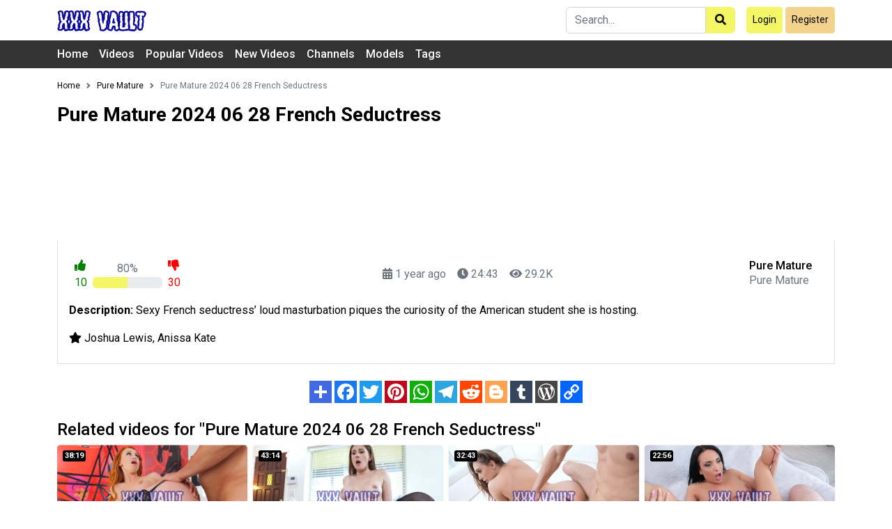

--- FILE ---
content_type: text/html; charset=UTF-8
request_url: https://xxx-vault.com/video/1345/pure-mature-2024-06-28-french-seductress
body_size: 5664
content:

<!DOCTYPE html>
<html lang="en" data-bs-theme="dark">
<head>
    <meta charset="utf-8">
    <meta http-equiv="X-UA-Compatible" content="IE=edge">

    <meta name="robots" content="index, dofollow, follow, index, max-snippet:-1, max-video-preview:-1, max-image-preview:large">
    <meta name="revisit-after" content="1 hour">
    <meta name="referrer" content="no-referrer">


    <link type="application/opensearchdescription+xml" rel="search" href="/search.osdd"/>

    <script defer src="https://use.fontawesome.com/releases/v5.13.0/js/all.js"></script>
    <script type="text/javascript" src="https://cdn.jsdelivr.net/npm/lozad/dist/lozad.min.js"></script>
    <link rel="preconnect" href="https://fonts.googleapis.com">
    <link rel="preconnect" href="https://fonts.gstatic.com" crossorigin>
    <link href="https://fonts.googleapis.com/css2?family=Roboto:wght@300;400;500;700;900&display=swap" rel="stylesheet">
    <link rel="stylesheet" href="/styles/style.css">

        <meta name="theme-color" content="#F4F666">
    <meta name="msapplication-navbutton-color" content="#F4F666">
    <meta name="apple-mobile-web-app-status-bar-style" content="#F4F666">

    <link rel="shortcut icon" href="/favicon.ico" type="image/x-icon">
    <link rel="icon" href="/favicon.ico" type="image/x-icon">

    
    <title>Pure Mature 2024 06 28 French Seductress - XXX Vault</title>
<meta name="description" content="Sexy French seductress’ loud masturbation piques the curiosity of the American student she is hosting.">
<meta name="viewport" content="width=device-width, minimum-scale=1, initial-scale=1">
<link rel="canonical" href="https://xxx-vault.com/video/1345/pure-mature-2024-06-28-french-seductress">
<meta property="og:type" content="website">
<meta property="og:title" content="Pure Mature 2024 06 28 French Seductress">
<meta property="og:description" content="Sexy French seductress’ loud masturbation piques the curiosity of the American student she is hosting.">
<meta property="og:site_name" content="XXX Vault">
<meta property="og:image" content="https://xxx-vault.com/thumbnails/pure-mature-2024-06-28-french-seductress.webp">
<meta property="og:url" content="https://xxx-vault.com/video/1345/pure-mature-2024-06-28-french-seductress">


        <script type=application/ld+json class=rank-math-schema-pro>
        {
            "@context": "https://schema.org",
            "@graph": [
                {
                    "@type": "VideoObject",
                    "name": "Pure Mature 2024 06 28 French Seductress - XXX Vault",
                    "description": "Sexy French seductress’ loud masturbation piques the curiosity of the American student she is hosting.",
                    "uploadDate": "2024-06-28 03:30:29",
                    "duration": "PT0H24M43S",
                    "thumbnailUrl": "https://xxx-vault.com/thumbnails/pure-mature-2024-06-28-french-seductress.webp",
                    "hasPart": [],
                    "@id": "https://xxx-vault.com/video/1345/pure-mature-2024-06-28-french-seductress",
                    "isPartOf": {
                        "@id": "https://xxx-vault.com/video/1345/pure-mature-2024-06-28-french-seductress#webpage"
                    },
                    "publisher": {
                        "@id": "https://xxx-vault.com/#organization"
                    },
                    "inLanguage": "en-US",
                    "mainEntityOfPage": {
                        "@id": "https://xxx-vault.com/video/1345/pure-mature-2024-06-28-french-seductress#webpage"
                    }
                },
                {
                    "@type": "Organization",
                    "@id": "https://xxx-vault.com#organization",
                    "name": "XXX Vault",
                    "logo": {
                        "@type": "ImageObject",
                        "@id": "https://xxx-vault.com/#logo",
                        "url": "https://xxx-vault.com/img/logo.png",
                        "contentUrl": "https://xxx-vault.com/img/logo.png",
                        "caption": "XXX Vault",
                        "inLanguage": "en-US",
                        "width": "300",
                        "height": "150"
                    }
                },
                {
                    "@type": "WebSite",
                    "@id": "https://xxx-vault.com/#website",
                    "url": "https://xxx-vault.com",
                    "name": "XXX Vault",
                    "alternateName": "xxx-vault.com",
                    "publisher": {
                        "@id": "https://xxx-vault.com/#organization"
                    },
                    "inLanguage": "en-US"
                },
                {
                    "@type": "ImageObject",
                    "@id": "https://xxx-vault.com/thumbnails/pure-mature-2024-06-28-french-seductress.webp",
                    "url": "https://xxx-vault.com/thumbnails/pure-mature-2024-06-28-french-seductress.webp",
                    "width": "1920",
                    "height": "1080",
                    "caption": "Pure Mature 2024 06 28 French Seductress - XXX Vault",
                    "inLanguage": "en-US"
                },
                {
                    "@type": "BreadcrumbList",
                    "@id": "https://xxx-vault.com/video/1345/pure-mature-2024-06-28-french-seductress#breadcrumb",
                    "itemListElement": [
                        {
                            "@type": "ListItem",
                            "position": "1",
                            "item": {
                                "@id": "https://xxx-vault.com",
                                "name": "Home"
                            }
                        },
                        {
                            "@type": "ListItem",
                            "position": "2",
                            "item": {
                                "@id": "https://xxx-vault.com/channel/40/puremature",
                                "name": "Pure Mature"
                            }
                        },
                        {
                            "@type": "ListItem",
                            "position": "3",
                            "item": {
                                "@id": "https://xxx-vault.com/video/1345/pure-mature-2024-06-28-french-seductress",
                                "name": "Pure Mature 2024 06 28 French Seductress - XXX Vault"
                            }
                        }
                    ]
                },
                {
                    "@type": "WebPage",
                    "@id": "https://xxx-vault.com/video/1345/pure-mature-2024-06-28-french-seductress#webpage",
                    "url": "https://xxx-vault.com/video/1345/pure-mature-2024-06-28-french-seductress",
                    "name": "Pure Mature 2024 06 28 French Seductress - XXX Vault",
                    "datePublished": "2024-06-28 03:30:29",
                    "dateModified": "2024-06-28 03:30:29",
                    "isPartOf": {
                        "@id": "https://xxx-vault.com/#website"
                    },
                    "primaryImageOfPage": {
                        "@id": "https://xxx-vault.com/thumbnails/pure-mature-2024-06-28-french-seductress.webp"
                    },
                    "inLanguage": "en-US",
                    "breadcrumb": {
                        "@id": "https://xxx-vault.com/video/1345/pure-mature-2024-06-28-french-seductress#breadcrumb"
                    }
                }
            ]
        }
    </script>

        </head>
<body>
<header class="header">
    <nav class="navbar navbar-expand-lg bg-body-tertiary">
        <div class="container">
            <a class="navbar-brand" href="/">
                <img src="/img/logo.png" style="height: 30px">
            </a>
            <div class="ml-auto d-flex mobile-search">
                                    <form class="d-flex" role="search" action="/search" method="post">
                        <input class="form-control" name="query" type="search" placeholder="Search..." aria-label="Search" style="border-top-right-radius: 0px; border-bottom-right-radius: 0px;">
                        <button class="btn btn-primary" type="submit" style="border-top-left-radius: 0px; border-bottom-left-radius: 0px;">
                            <i class="fa fa-search"></i>
                        </button>
                    </form>
                                <a href="/members" class="btn btn-primary ms-3 btn-sm align-items-center d-flex">Login</a>
                <a href="/register" class="btn btn-secondary ms-1 btn-sm align-items-center d-flex">Register</a>
            </div>
         </div>
    </nav>
    <div class="navigation bg-gray-light">
        <div class="container">
            <ul class="nav">
                            
                <li class="nav-item " >
                    <a href="/"  class="nav-link text-dynamic ">Home</a>
                </li>
                            
                <li class="nav-item " >
                    <a href="/videos"  class="nav-link text-dynamic ">Videos</a>
                </li>
                            
                <li class="nav-item " >
                    <a href="/popular-videos"  class="nav-link text-dynamic ">Popular Videos</a>
                </li>
                            
                <li class="nav-item " >
                    <a href="/newest-videos"  class="nav-link text-dynamic ">New Videos</a>
                </li>
                            
                <li class="nav-item " >
                    <a href="/channels"  class="nav-link text-dynamic ">Channels</a>
                </li>
                            
                <li class="nav-item " >
                    <a href="/models"  class="nav-link text-dynamic ">Models</a>
                </li>
                            
                <li class="nav-item " >
                    <a href="/tags"  class="nav-link text-dynamic ">Tags</a>
                </li>
                                        </ul>
        </div>
    </div>
</header>



<div class="container">
        <nav aria-label="breadcrumb">
        <ol class="breadcrumb flex-nowrap py-3 mb-0">
                                                <li class="breadcrumb-item active">
                        <a href="/" class="text-info">
                            <span>Home</span>
                        </a>
                    </li>
                                                                <li class="breadcrumb-item active">
                        <a href="/channel/40/puremature" class="text-info">
                            <span>Pure Mature</span>
                        </a>
                    </li>
                                                                <li class="breadcrumb-item text-truncate active">
                        <span>Pure Mature 2024 06 28 French Seductress</span>
                    </li>
                                    </ol>
    </nav>
</div>

<div class="container">
        
<div class="">
    <h1 class="fs-3 fw-bold">Pure Mature 2024 06 28 French Seductress</h1>
    <div class="row">
        <div class="col-12">
            <div class="gallery-slider position-relative">
                <iframe src="/player/pure-mature-2024-06-28-french-seductress" rel="nofollow sponsored"
        style="width: 100%; height: auto; border: 0; aspect-ratio: 16 / 9; margin-bottom:0px;"
        FRAMEBORDER="0" MARGINWIDTH="0" MARGINHEIGHT="0" SCROLLING="NO"
        allowfullscreen>
</iframe>            </div>
        </div>
        <div class="col-12">
            <div class="gallery_info bg-white border border-top-0 p-3">
                <div class="d-flex flex-lg-row flex-column justify-content-between align-items-center text-muted">
                    <div class="d-flex align-items-center">
                        <div class="d-flex justify-content-between align-items-center">
                            <div class="p-2">
                                <a href="#" class="vote-btn" style="color:green;">
                                    <i class="fas fa-thumbs-up"></i>
                                    <span class="d-block">10</span>
                                </a>
                            </div>
                            <div style="width: 100px;" class="text-center">
                                <div>80%</div>
                                <div class="progress" role="progressbar" aria-label="Info example"
                                     aria-valuenow="50" aria-valuemin="0" aria-valuemax="100">
                                    <div class="progress-bar bg-info" style="width: 50%"></div>
                                </div>
                            </div>
                            <div class="p-2">
                                <a href="#" class="vote-btn" style="color:red;">
                                    <i class="fas fa-thumbs-down"></i>
                                    <span class="d-block">30</span>
                                </a>
                            </div>
                        </div>
                    </div>
                    <div class="d-flex align-items-center">
                        <div class="d-flex align-items-center">
                            <div class="p-2"><i class="fas fa-calendar-alt"></i> 1 year ago
                            </div>
                            <div class="p-2"><i class="fas fa-clock"></i> 24:43</div>
                            <div class="p-2"><i class="fas fa-eye"></i> 29.2K</div>
                        </div>
                    </div>
                    <div class="d-flex align-items-center">
                        <div class="me-3">
                            <a href="/channel/40/puremature"
                               class="text-decoration-none text-dark">
                                <h6 class="mb-0">Pure Mature</h6>
                            </a>
                            <p class="mb-0">Pure Mature</p>
                        </div>
                    </div>
                </div>
                                    <div class="my-2">
                        <p><span class="fw-bold">Description: </span>Sexy French seductress’ loud masturbation piques the curiosity of the American student she is hosting.</p>
                    </div>
                


                                    <div class="my-2 d-block">
                        <i class="fas fa-star"></i>
                                                    <a href="/model/224/joshua-lewis"
                               class="link">Joshua Lewis</a>,                                                     <a href="/model/253/anissa-kate"
                               class="link">Anissa Kate</a>                                            </div>
                
                            </div>
        </div>
    </div>
    <div style="text-align: center" class="my-4">
    <a style="text-decoration:none;" href="https://www.addtoany.com/share#url=https%3A%2F%2Fxxx-vault.com%2Fvideo%2F1345%2Fpure-mature-2024-06-28-french-seductress&amp;title=" target="_blank">
                    <img src="https://static.addtoany.com/buttons/a2a.svg" width="32" height="32" style="background-color:royalblue">
            </a>
    <a style="text-decoration:none;" href="https://www.addtoany.com/add_to/facebook?linkurl=https%3A%2F%2Fxxx-vault.com%2Fvideo%2F1345%2Fpure-mature-2024-06-28-french-seductress&amp;linkname=" target="_blank">
                    <img src="https://static.addtoany.com/buttons/facebook.svg" width="32" height="32" style="background-color:#1877f2">
            </a>
    <a style="text-decoration:none;" href="https://www.addtoany.com/add_to/twitter?linkurl=https%3A%2F%2Fxxx-vault.com%2Fvideo%2F1345%2Fpure-mature-2024-06-28-french-seductress&amp;linkname=" target="_blank">
                    <img src="https://static.addtoany.com/buttons/twitter.svg" width="32" height="32" style="background-color:rgb(29, 155, 240)">
            </a>
    <a style="text-decoration:none;" href="https://www.addtoany.com/add_to/pinterest?linkurl=https%3A%2F%2Fxxx-vault.com%2Fvideo%2F1345%2Fpure-mature-2024-06-28-french-seductress&amp;linkname=" target="_blank">
                    <img src="https://static.addtoany.com/buttons/pinterest.svg" width="32" height="32" style="background-color:rgb(189, 8, 28)">
            </a>
    <a style="text-decoration:none;" href="https://www.addtoany.com/add_to/whatsapp?linkurl=https%3A%2F%2Fxxx-vault.com%2Fvideo%2F1345%2Fpure-mature-2024-06-28-french-seductress&amp;linkname=" target="_blank">
                    <img src="https://static.addtoany.com/buttons/whatsapp.svg" width="32" height="32" style="background-color:rgb(18, 175, 10)">
            </a>
    <a style="text-decoration:none;" href="https://www.addtoany.com/add_to/telegram?linkurl=https%3A%2F%2Fxxx-vault.com%2Fvideo%2F1345%2Fpure-mature-2024-06-28-french-seductress&amp;linkname=" target="_blank">
                    <img src="https://static.addtoany.com/buttons/telegram.svg" width="32" height="32" style="background-color:rgb(44, 165, 224)">
            </a>
    <a style="text-decoration:none;" href="https://www.addtoany.com/add_to/reddit?linkurl=https%3A%2F%2Fxxx-vault.com%2Fvideo%2F1345%2Fpure-mature-2024-06-28-french-seductress&amp;linkname=" target="_blank">
                    <img src="https://static.addtoany.com/buttons/reddit.svg" width="32" height="32" style="background-color:rgb(255, 69, 0)">
            </a>
    <a style="text-decoration:none;" href="https://www.addtoany.com/add_to/blogger?linkurl=https%3A%2F%2Fxxx-vault.com%2Fvideo%2F1345%2Fpure-mature-2024-06-28-french-seductress&amp;linkname=" target="_blank">
                    <img src="https://static.addtoany.com/buttons/blogger.svg" width="32" height="32" style="background-color:rgb(253, 163, 82)">
            </a>
    <a style="text-decoration:none;" href="https://www.addtoany.com/add_to/tumblr?linkurl=https%3A%2F%2Fxxx-vault.com%2Fvideo%2F1345%2Fpure-mature-2024-06-28-french-seductress&amp;linkname=" target="_blank">
                    <img src="https://static.addtoany.com/buttons/tumblr.svg" width="32" height="32" style="background-color:rgb(53, 70, 92)">
            </a>
    <a style="text-decoration:none;" href="https://www.addtoany.com/add_to/wordpress?linkurl=https%3A%2F%2Fxxx-vault.com%2Fvideo%2F1345%2Fpure-mature-2024-06-28-french-seductress&amp;linkname=" target="_blank">
                    <img src="https://static.addtoany.com/buttons/wordpress.svg" width="32" height="32" style="background-color:rgb(70, 70, 70)">
            </a>
    <a style="text-decoration:none;" href="https://www.addtoany.com/add_to/copy_link?linkurl=https%3A%2F%2Fxxx-vault.com%2Fvideo%2F1345%2Fpure-mature-2024-06-28-french-seductress&amp;linkname=" target="_blank">
                    <img src="https://static.addtoany.com/buttons/link.svg" width="32" height="32" style="background-color:rgb(1, 102, 255)">
            </a>
</div>
    <h2 class="fs-4">Related videos for "Pure Mature 2024 06 28 French Seductress"</h2>
    <div class="row gx-2 mb-4">
                    <div class="col-6 col-md-3 col-lg-3">
                <div class="mb-3">
    <a class="video d-block" href="/video/102/kinky-milf-will-pounder-allison-fox-pure-mature">
        <div class="thumb shadow-sm">
            <img class="lazy" src="[data-uri]"
                 data-src="https://xxx-vault.com/thumbnails/kinky-milf-will-pounder-allison-fox-pure-mature.webp" alt="Kinky Milf Will Pounder &amp; Allison Fox Pure Mature"/>
            <div class="play-video play"></div>
            <div class="player"
                 data-video=""
                 style="display:block;"></div>
            <span class="caption top-0 mt-2 left-0 time">38:19</span>
        </div>
        <h3 class="title fs-3 mb-0" style="font-size: 16px; -webkit-line-clamp: 2;">Kinky Milf Will Pounder &amp; Allison Fox Pure Mature</h3>
    </a>
</div>
            </div>
                    <div class="col-6 col-md-3 col-lg-3">
                <div class="mb-3">
    <a class="video d-block" href="/video/233/pure-mature-maid-you-cum">
        <div class="thumb shadow-sm">
            <img class="lazy" src="[data-uri]"
                 data-src="https://xxx-vault.com/thumbnails/pure-mature-maid-you-cum.webp" alt="Pure Mature Maid You Cum "/>
            <div class="play-video play"></div>
            <div class="player"
                 data-video=""
                 style="display:block;"></div>
            <span class="caption top-0 mt-2 left-0 time">43:14</span>
        </div>
        <h3 class="title fs-3 mb-0" style="font-size: 16px; -webkit-line-clamp: 2;">Pure Mature Maid You Cum </h3>
    </a>
</div>
            </div>
                    <div class="col-6 col-md-3 col-lg-3">
                <div class="mb-3">
    <a class="video d-block" href="/video/237/cupcakes-1080p-pure-mature">
        <div class="thumb shadow-sm">
            <img class="lazy" src="[data-uri]"
                 data-src="https://xxx-vault.com/thumbnails/cupcakes-1080p-pure-mature.webp" alt="Cupcakes (1080p) Pure Mature"/>
            <div class="play-video play"></div>
            <div class="player"
                 data-video=""
                 style="display:block;"></div>
            <span class="caption top-0 mt-2 left-0 time">32:43</span>
        </div>
        <h3 class="title fs-3 mb-0" style="font-size: 16px; -webkit-line-clamp: 2;">Cupcakes (1080p) Pure Mature</h3>
    </a>
</div>
            </div>
                    <div class="col-6 col-md-3 col-lg-3">
                <div class="mb-3">
    <a class="video d-block" href="/video/239/anissa-kate-will-pounder-french-beauty-pure-mature-2024-03-12">
        <div class="thumb shadow-sm">
            <img class="lazy" src="[data-uri]"
                 data-src="https://xxx-vault.com/thumbnails/anissa-kate-will-pounder-french-beauty-pure-mature-2024-03-12.webp" alt="Anissa Kate, Will Pounder French Beauty Pure Mature 2024 03 12"/>
            <div class="play-video play"></div>
            <div class="player"
                 data-video=""
                 style="display:block;"></div>
            <span class="caption top-0 mt-2 left-0 time">22:56</span>
        </div>
        <h3 class="title fs-3 mb-0" style="font-size: 16px; -webkit-line-clamp: 2;">Anissa Kate, Will Pounder French Beauty Pure Mature 2024 03 12</h3>
    </a>
</div>
            </div>
                    <div class="col-6 col-md-3 col-lg-3">
                <div class="mb-3">
    <a class="video d-block" href="/video/243/pure-mature-the-neighbor">
        <div class="thumb shadow-sm">
            <img class="lazy" src="[data-uri]"
                 data-src="https://xxx-vault.com/thumbnails/pure-mature-the-neighbor.webp" alt="[Pure Mature] The Neighbor []"/>
            <div class="play-video play"></div>
            <div class="player"
                 data-video=""
                 style="display:block;"></div>
            <span class="caption top-0 mt-2 left-0 time">33:46</span>
        </div>
        <h3 class="title fs-3 mb-0" style="font-size: 16px; -webkit-line-clamp: 2;">[Pure Mature] The Neighbor []</h3>
    </a>
</div>
            </div>
                    <div class="col-6 col-md-3 col-lg-3">
                <div class="mb-3">
    <a class="video d-block" href="/video/244/pure-mature-2024-03-12-docs-cock-reagan-foxx">
        <div class="thumb shadow-sm">
            <img class="lazy" src="[data-uri]"
                 data-src="https://xxx-vault.com/thumbnails/pure-mature-2024-03-12-docs-cock-reagan-foxx.webp" alt="Pure Mature 2024 03 12 Doc&#039;s Cock Reagan Foxx"/>
            <div class="play-video play"></div>
            <div class="player"
                 data-video=""
                 style="display:block;"></div>
            <span class="caption top-0 mt-2 left-0 time">31:51</span>
        </div>
        <h3 class="title fs-3 mb-0" style="font-size: 16px; -webkit-line-clamp: 2;">Pure Mature 2024 03 12 Doc&#039;s Cock Reagan Foxx</h3>
    </a>
</div>
            </div>
                    <div class="col-6 col-md-3 col-lg-3">
                <div class="mb-3">
    <a class="video d-block" href="/video/249/pure-mature-showered-and-ready-2024-03-12">
        <div class="thumb shadow-sm">
            <img class="lazy" src="[data-uri]"
                 data-src="https://xxx-vault.com/thumbnails/pure-mature-showered-and-ready-2024-03-12.webp" alt="Pure Mature - Showered And Ready - 2024.03.12"/>
            <div class="play-video play"></div>
            <div class="player"
                 data-video=""
                 style="display:block;"></div>
            <span class="caption top-0 mt-2 left-0 time">54:43</span>
        </div>
        <h3 class="title fs-3 mb-0" style="font-size: 16px; -webkit-line-clamp: 2;">Pure Mature - Showered And Ready - 2024.03.12</h3>
    </a>
</div>
            </div>
                    <div class="col-6 col-md-3 col-lg-3">
                <div class="mb-3">
    <a class="video d-block" href="/video/254/the-bath-1080p-pure-mature">
        <div class="thumb shadow-sm">
            <img class="lazy" src="[data-uri]"
                 data-src="https://xxx-vault.com/thumbnails/the-bath-1080p-pure-mature.webp" alt="The Bath (1080p) Pure Mature"/>
            <div class="play-video play"></div>
            <div class="player"
                 data-video=""
                 style="display:block;"></div>
            <span class="caption top-0 mt-2 left-0 time">22:42</span>
        </div>
        <h3 class="title fs-3 mb-0" style="font-size: 16px; -webkit-line-clamp: 2;">The Bath (1080p) Pure Mature</h3>
    </a>
</div>
            </div>
                    <div class="col-6 col-md-3 col-lg-3">
                <div class="mb-3">
    <a class="video d-block" href="/video/257/pure-mature-tight-security-tyler-steel-armani-black">
        <div class="thumb shadow-sm">
            <img class="lazy" src="[data-uri]"
                 data-src="https://xxx-vault.com/thumbnails/pure-mature-tight-security-tyler-steel-armani-black.webp" alt="Pure Mature - Tight Security - Tyler Steel, Armani Black"/>
            <div class="play-video play"></div>
            <div class="player"
                 data-video=""
                 style="display:block;"></div>
            <span class="caption top-0 mt-2 left-0 time">40:41</span>
        </div>
        <h3 class="title fs-3 mb-0" style="font-size: 16px; -webkit-line-clamp: 2;">Pure Mature - Tight Security - Tyler Steel, Armani Black</h3>
    </a>
</div>
            </div>
                    <div class="col-6 col-md-3 col-lg-3">
                <div class="mb-3">
    <a class="video d-block" href="/video/258/busty-fantasy-will-pounder-savannah-bond-pure-mature">
        <div class="thumb shadow-sm">
            <img class="lazy" src="[data-uri]"
                 data-src="https://xxx-vault.com/thumbnails/busty-fantasy-will-pounder-savannah-bond-pure-mature.webp" alt="Busty Fantasy Will Pounder, Savannah Bond Pure Mature"/>
            <div class="play-video play"></div>
            <div class="player"
                 data-video=""
                 style="display:block;"></div>
            <span class="caption top-0 mt-2 left-0 time">33:40</span>
        </div>
        <h3 class="title fs-3 mb-0" style="font-size: 16px; -webkit-line-clamp: 2;">Busty Fantasy Will Pounder, Savannah Bond Pure Mature</h3>
    </a>
</div>
            </div>
                    <div class="col-6 col-md-3 col-lg-3">
                <div class="mb-3">
    <a class="video d-block" href="/video/386/pure-mature-crystal-rush-elias-cash-photos-2024-03-12">
        <div class="thumb shadow-sm">
            <img class="lazy" src="[data-uri]"
                 data-src="https://xxx-vault.com/thumbnails/pure-mature-crystal-rush-elias-cash-photos-2024-03-12.webp" alt="[Pure Mature] Crystal Rush, Elias Cash (Photos - 2024-03-12)"/>
            <div class="play-video play"></div>
            <div class="player"
                 data-video=""
                 style="display:block;"></div>
            <span class="caption top-0 mt-2 left-0 time">40:26</span>
        </div>
        <h3 class="title fs-3 mb-0" style="font-size: 16px; -webkit-line-clamp: 2;">[Pure Mature] Crystal Rush, Elias Cash (Photos - 2024-03-12)</h3>
    </a>
</div>
            </div>
                    <div class="col-6 col-md-3 col-lg-3">
                <div class="mb-3">
    <a class="video d-block" href="/video/426/pure-mature-the-pickup">
        <div class="thumb shadow-sm">
            <img class="lazy" src="[data-uri]"
                 data-src="https://xxx-vault.com/thumbnails/pure-mature-the-pickup.webp" alt="Pure Mature The Pickup "/>
            <div class="play-video play"></div>
            <div class="player"
                 data-video=""
                 style="display:block;"></div>
            <span class="caption top-0 mt-2 left-0 time">47:54</span>
        </div>
        <h3 class="title fs-3 mb-0" style="font-size: 16px; -webkit-line-clamp: 2;">Pure Mature The Pickup </h3>
    </a>
</div>
            </div>
            </div>
</div>
</div>

<footer style="background-color: #f2f2f2" class="mt-4">
    <div class="container">
        <div class="d-flex flex-wrap justify-content-between align-items-center py-3">
            <p class="col-md-4 mb-0 text-body-secondary">© 2026 XXX Vault</p>

            <a href="/" class="col-md-4 d-flex align-items-center justify-content-center mb-md-0 me-md-auto link-body-emphasis text-decoration-none">
                <img src="/img/logo.png" alt="XXX Vault logo" width="60px">
            </a>

            <ul class="nav col-md-4 justify-content-end" style="gap: 2">
                <li class="nav-item "><a href="/support"
                                         class="nav-link text-body-secondary">Support</a></li>
                <li class="nav-item"><a href="/terms"
                                        class="nav-link text-body-secondary">Terms</a></li>
                <li class="nav-item"><a href="/2257-policy"
                                        class="nav-link text-body-secondary">2257 Policy</a></li>
                <li class="nav-item"><a href="/dmca-notice"
                                        class="nav-link text-body-secondary">DMCA Notice</a></li>
            </ul>
        </div>
    </div>
</footer>

<script>
    document.addEventListener('error', function (e) {
        if (e.target.nodeName == 'IMG') {
            e.target.src = '[data-uri]';
        }
    }, true);
</script>
<script src="https://cdn.jsdelivr.net/npm/bootstrap@5.0.2/dist/js/bootstrap.bundle.min.js"
        integrity="sha384-MrcW6ZMFYlzcLA8Nl+NtUVF0sA7MsXsP1UyJoMp4YLEuNSfAP+JcXn/tWtIaxVXM"
        crossorigin="anonymous"></script>
<script src="https://cdnjs.cloudflare.com/ajax/libs/jquery/3.5.1/jquery.min.js"></script>

<script src="/js/script.js"></script>
<script src="/js/lazy.js"></script>

<script defer data-domain="xxx-vault.com" src="https://stats.prontracker.com/js/plausible.js"></script>



</body>
</html>


--- FILE ---
content_type: text/css
request_url: https://xxx-vault.com/styles/style.css
body_size: 285497
content:
.videos .video{width:100%}.video .thumb{position:relative;width:100%;height:auto;aspect-ratio:1.7777777778;border-radius:5px}.video .thumb .caption{display:flex;align-items:center;font-weight:700;position:absolute;color:#FFF;font-size:0.7rem;left:8px;border-radius:3px;background:#000;padding:0px 3px}.video .thumb .caption.text-right{right:8px;left:auto}.video .thumb .caption span{margin-left:5px}.video .thumb .caption.text-bottom{bottom:5px}.video .thumb .caption.text-top{top:5px}.video .thumb .caption.text-hd{background:#e84118;color:#ffffff;line-height:normal}.video img{width:100%;display:block;height:100%;object-fit:cover;border-radius:5px}.video .title{line-height:1.6;display:block;display:-webkit-box;-webkit-line-clamp:1;-webkit-box-orient:vertical;overflow:hidden;text-overflow:ellipsis;margin:4px 0px 0px 0px;font-size:14px;font-weight:500}.play.video .player{position:absolute;overflow:hidden;padding-bottom:56%}.player.play{top:0;right:0;bottom:0;left:0;height:auto}.video-meta{font-size:0.7rem}.tag .thumb{position:relative;width:100%;height:auto;aspect-ratio:1.7777777778;border-radius:5px}.tag .thumb .caption{display:flex;align-items:center;font-weight:bold;position:absolute;color:#FFF;font-size:0.76rem;left:8px;border-radius:3px}.tag .thumb .caption.text-right{left:8px;right:auto}.tag .thumb .caption span{margin-left:5px}.tag .thumb .caption.text-bottom{bottom:5px;background:#000;border:2px solid #000;padding:0px 3px}.tag .thumb .caption .text-top{top:5px}.tag img{width:100%;display:block;height:100%;object-fit:cover;border-radius:5px}.tag .title{line-height:1.6;display:block;display:-webkit-box;-webkit-line-clamp:1;-webkit-box-orient:vertical;overflow:hidden;text-overflow:ellipsis;margin:4px 0px;font-size:16px;font-weight:500}.tags-container{-webkit-column-count:5;-moz-column-count:5;-webkit-column-width:200px;-moz-column-width:200px;columns:200px 5}.offcanvas{z-index:1001;width:300px !important}.offcanvas .offcanvas-header{height:58px}.modal-backdrop{z-index:999 !important}.list-group-item+.list-group-item{border-left-width:0;border-right-width:0}.list-group-item.language{font-size:16px;font-weight:bold}.btn-close{background-color:#fff !important}.nav-link:first-child{padding-left:0px}.navigation{background-color:#333}.navigation .nav-link{font-size:16px !important;font-weight:500;color:#000 !important}.navigation .active{font-weight:bold}header .nav .nav-link{font-size:16px !important;font-weight:500;color:#fff !important}header .nav .active{font-weight:bold}/*!
   * Bootstrap  v5.2.3 (https://getbootstrap.com/)
   * Copyright 2011-2022 The Bootstrap Authors
   * Copyright 2011-2022 Twitter, Inc.
   * Licensed under MIT (https://github.com/twbs/bootstrap/blob/main/LICENSE)
   */:root{--bs-blue: #0d6efd;--bs-indigo: #6610f2;--bs-purple: #6f42c1;--bs-pink: #d63384;--bs-red: #dc3545;--bs-orange: #fd7e14;--bs-yellow: #ffc107;--bs-green: #198754;--bs-teal: #20c997;--bs-cyan: #0dcaf0;--bs-black: #000;--bs-white: #fff;--bs-gray: #6c757d;--bs-gray-dark: #343a40;--bs-gray-100: #f8f9fa;--bs-gray-200: #e9ecef;--bs-gray-300: #dee2e6;--bs-gray-400: #ced4da;--bs-gray-500: #adb5bd;--bs-gray-600: #6c757d;--bs-gray-700: #495057;--bs-gray-800: #343a40;--bs-gray-900: #212529;--bs-primary: #F4F666;--bs-secondary: #F3D38C;--bs-primary-rgb: 244, 246, 102;--bs-secondary-rgb: 243, 211, 140;--bs-white-rgb: 255, 255, 255;--bs-black-rgb: 0, 0, 0;--bs-body-color-rgb: 33, 37, 41;--bs-body-bg-rgb: 255, 255, 255;--bs-font-sans-serif: "Roboto", sans-serif;--bs-font-monospace: SFMono-Regular, Menlo, Monaco, Consolas, "Liberation Mono", "Courier New", monospace;--bs-gradient: linear-gradient(180deg, rgba(255, 255, 255, 0.15), rgba(255, 255, 255, 0));--bs-body-font-family: var(--bs-font-sans-serif);--bs-body-font-size:1rem;--bs-body-font-weight: 400;--bs-body-line-height: 1.5;--bs-body-color: #212529;--bs-body-bg: #fff;--bs-border-width: 1px;--bs-border-style: solid;--bs-border-color: #dee2e6;--bs-border-color-translucent: rgba(0, 0, 0, 0.175);--bs-border-radius: 0.375rem;--bs-border-radius-sm: 0.25rem;--bs-border-radius-lg: 0.5rem;--bs-border-radius-xl: 1rem;--bs-border-radius-2xl: 2rem;--bs-border-radius-pill: 50rem;--bs-link-color: #F4F666;--bs-link-hover-color: #c3c552;--bs-code-color: #d63384;--bs-highlight-bg: #fff3cd}*,*::before,*::after{box-sizing:border-box}@media (prefers-reduced-motion:no-preference){:root{scroll-behavior:smooth}}body{margin:0;font-family:var(--bs-body-font-family);font-size:var(--bs-body-font-size);font-weight:var(--bs-body-font-weight);line-height:var(--bs-body-line-height);color:var(--bs-body-color);text-align:var(--bs-body-text-align);background-color:var(--bs-body-bg);-webkit-text-size-adjust:100%;-webkit-tap-highlight-color:rgba(0, 0, 0, 0)}hr{margin:1rem 0;color:inherit;border:0;border-top:1px solid;opacity:0.25}h1,.h1,h2,.h2,h3,.h3,h4,.h4,h5,.h5,h6,.h6{margin-top:0;margin-bottom:0.5rem;font-weight:500;line-height:1.2}h1,.h1{font-size:calc(1.375rem + 1.5vw)}@media (min-width:1200px){h1,.h1{font-size:2.5rem}}h2,.h2{font-size:calc(1.325rem + 0.9vw)}@media (min-width:1200px){h2,.h2{font-size:2rem}}h3,.h3{font-size:calc(1.3rem + 0.6vw)}@media (min-width:1200px){h3,.h3{font-size:1.75rem}}h4,.h4{font-size:calc(1.275rem + 0.3vw)}@media (min-width:1200px){h4,.h4{font-size:1.5rem}}h5,.h5{font-size:1.25rem}h6,.h6{font-size:1rem}p{margin-top:0;margin-bottom:1rem}abbr[title]{text-decoration:underline dotted;cursor:help;text-decoration-skip-ink:none}address{margin-bottom:1rem;font-style:normal;line-height:inherit}ol,ul{padding-left:2rem}ol,ul,dl{margin-top:0;margin-bottom:1rem}ol ol,ul ul,ol ul,ul ol{margin-bottom:0}dt{font-weight:700}dd{margin-bottom:0.5rem;margin-left:0}blockquote{margin:0 0 1rem}b,strong{font-weight:bolder}small,.small{font-size:0.875em}mark,.mark{padding:0.1875em;background-color:var(--bs-highlight-bg)}sub,sup{position:relative;font-size:0.75em;line-height:0;vertical-align:baseline}sub{bottom:-0.25em}sup{top:-0.5em}a{color:var(--bs-link-color);text-decoration:underline}a:hover{color:var(--bs-link-hover-color)}a:not([href]):not([class]),a:not([href]):not([class]):hover{color:inherit;text-decoration:none}pre,code,kbd,samp{font-family:var(--bs-font-monospace);font-size:1em}pre{display:block;margin-top:0;margin-bottom:1rem;overflow:auto;font-size:0.875em}pre code{font-size:inherit;color:inherit;word-break:normal}code{font-size:0.875em;color:var(--bs-code-color);word-wrap:break-word}a>code{color:inherit}kbd{padding:0.1875rem 0.375rem;font-size:0.875em;color:var(--bs-body-bg);background-color:var(--bs-body-color);border-radius:0.25rem}kbd kbd{padding:0;font-size:1em}figure{margin:0 0 1rem}img,svg{vertical-align:middle}table{caption-side:bottom;border-collapse:collapse}caption{padding-top:0.5rem;padding-bottom:0.5rem;color:#6c757d;text-align:left}th{text-align:inherit;text-align:-webkit-match-parent}thead,tbody,tfoot,tr,td,th{border-color:inherit;border-style:solid;border-width:0}label{display:inline-block}button{border-radius:0}button:focus:not(:focus-visible){outline:0}input,button,select,optgroup,textarea{margin:0;font-family:inherit;font-size:inherit;line-height:inherit}button,select{text-transform:none}[role="button"]{cursor:pointer}select{word-wrap:normal}select:disabled{opacity:1}[list]:not([type="date"]):not([type="datetime-local"]):not([type="month"]):not([type="week"]):not([type="time"])::-webkit-calendar-picker-indicator{display:none !important}button,[type="button"],[type="reset"],[type="submit"]{-webkit-appearance:button}button:not(:disabled),[type="button"]:not(:disabled),[type="reset"]:not(:disabled),[type="submit"]:not(:disabled){cursor:pointer}::-moz-focus-inner{padding:0;border-style:none}textarea{resize:vertical}fieldset{min-width:0;padding:0;margin:0;border:0}legend{float:left;width:100%;padding:0;margin-bottom:0.5rem;font-size:calc(1.275rem + 0.3vw);line-height:inherit}@media (min-width:1200px){legend{font-size:1.5rem}}legend+*{clear:left}::-webkit-datetime-edit-fields-wrapper,::-webkit-datetime-edit-text,::-webkit-datetime-edit-minute,::-webkit-datetime-edit-hour-field,::-webkit-datetime-edit-day-field,::-webkit-datetime-edit-month-field,::-webkit-datetime-edit-year-field{padding:0}::-webkit-inner-spin-button{height:auto}[type="search"]{outline-offset:-2px;-webkit-appearance:textfield}::-webkit-search-decoration{-webkit-appearance:none}::-webkit-color-swatch-wrapper{padding:0}::file-selector-button{font:inherit;-webkit-appearance:button}output{display:inline-block}iframe{border:0}summary{display:list-item;cursor:pointer}progress{vertical-align:baseline}[hidden]{display:none !important}.lead{font-size:1.25rem;font-weight:300}.display-1{font-size:calc(1.625rem + 4.5vw);font-weight:300;line-height:1.2}@media (min-width:1200px){.display-1{font-size:5rem}}.display-2{font-size:calc(1.575rem + 3.9vw);font-weight:300;line-height:1.2}@media (min-width:1200px){.display-2{font-size:4.5rem}}.display-3{font-size:calc(1.525rem + 3.3vw);font-weight:300;line-height:1.2}@media (min-width:1200px){.display-3{font-size:4rem}}.display-4{font-size:calc(1.475rem + 2.7vw);font-weight:300;line-height:1.2}@media (min-width:1200px){.display-4{font-size:3.5rem}}.display-5{font-size:calc(1.425rem + 2.1vw);font-weight:300;line-height:1.2}@media (min-width:1200px){.display-5{font-size:3rem}}.display-6{font-size:calc(1.375rem + 1.5vw);font-weight:300;line-height:1.2}@media (min-width:1200px){.display-6{font-size:2.5rem}}.list-unstyled{padding-left:0;list-style:none}.list-inline{padding-left:0;list-style:none}.list-inline-item{display:inline-block}.list-inline-item:not(:last-child){margin-right:0.5rem}.initialism{font-size:0.875em;text-transform:uppercase}.blockquote{margin-bottom:1rem;font-size:1.25rem}.blockquote>:last-child{margin-bottom:0}.blockquote-footer{margin-top:-1rem;margin-bottom:1rem;font-size:0.875em;color:#6c757d}.blockquote-footer::before{content:"— "}.img-fluid{max-width:100%;height:auto}.img-thumbnail{padding:0.25rem;background-color:#fff;border:1px solid var(--bs-border-color);border-radius:0.375rem;max-width:100%;height:auto}.figure{display:inline-block}.figure-img{margin-bottom:0.5rem;line-height:1}.figure-caption{font-size:0.875em;color:#6c757d}.container,.container-fluid,.container-sm,.container-md,.container-lg,.container-xl,.container-xxl{--bs-gutter-x: 1.5rem;--bs-gutter-y: 0;width:100%;padding-right:calc(var(--bs-gutter-x) * .5);padding-left:calc(var(--bs-gutter-x) * .5);margin-right:auto;margin-left:auto}@media (min-width:576px){.container,.container-sm{max-width:540px}}@media (min-width:768px){.container,.container-sm,.container-md{max-width:720px}}@media (min-width:992px){.container,.container-sm,.container-md,.container-lg{max-width:960px}}@media (min-width:1200px){.container,.container-sm,.container-md,.container-lg,.container-xl{max-width:1140px}}@media (min-width:1400px){.container,.container-sm,.container-md,.container-lg,.container-xl,.container-xxl{max-width:1320px}}.row{--bs-gutter-x: 1.5rem;--bs-gutter-y: 0;display:flex;flex-wrap:wrap;margin-top:calc(-1 * var(--bs-gutter-y));margin-right:calc(-.5 * var(--bs-gutter-x));margin-left:calc(-.5 * var(--bs-gutter-x))}.row>*{flex-shrink:0;width:100%;max-width:100%;padding-right:calc(var(--bs-gutter-x) * .5);padding-left:calc(var(--bs-gutter-x) * .5);margin-top:var(--bs-gutter-y)}.col{flex:1 0 0%}.row-cols-auto>*{flex:0 0 auto;width:auto}.row-cols-1>*{flex:0 0 auto;width:100%}.row-cols-2>*{flex:0 0 auto;width:50%}.row-cols-3>*{flex:0 0 auto;width:33.3333333333%}.row-cols-4>*{flex:0 0 auto;width:25%}.row-cols-5>*{flex:0 0 auto;width:20%}.row-cols-6>*{flex:0 0 auto;width:16.6666666667%}.col-auto{flex:0 0 auto;width:auto}.col-1{flex:0 0 auto;width:8.33333333%}.col-2{flex:0 0 auto;width:16.66666667%}.col-3{flex:0 0 auto;width:25%}.col-4{flex:0 0 auto;width:33.33333333%}.col-5{flex:0 0 auto;width:41.66666667%}.col-6{flex:0 0 auto;width:50%}.col-7{flex:0 0 auto;width:58.33333333%}.col-8{flex:0 0 auto;width:66.66666667%}.col-9{flex:0 0 auto;width:75%}.col-10{flex:0 0 auto;width:83.33333333%}.col-11{flex:0 0 auto;width:91.66666667%}.col-12{flex:0 0 auto;width:100%}.offset-1{margin-left:8.33333333%}.offset-2{margin-left:16.66666667%}.offset-3{margin-left:25%}.offset-4{margin-left:33.33333333%}.offset-5{margin-left:41.66666667%}.offset-6{margin-left:50%}.offset-7{margin-left:58.33333333%}.offset-8{margin-left:66.66666667%}.offset-9{margin-left:75%}.offset-10{margin-left:83.33333333%}.offset-11{margin-left:91.66666667%}.g-0,.gx-0{--bs-gutter-x: 0}.g-0,.gy-0{--bs-gutter-y: 0}.g-1,.gx-1{--bs-gutter-x: 0.25rem}.g-1,.gy-1{--bs-gutter-y: 0.25rem}.g-2,.gx-2{--bs-gutter-x: 0.5rem}.g-2,.gy-2{--bs-gutter-y: 0.5rem}.g-3,.gx-3{--bs-gutter-x: 1rem}.g-3,.gy-3{--bs-gutter-y: 1rem}.g-4,.gx-4{--bs-gutter-x: 1.5rem}.g-4,.gy-4{--bs-gutter-y: 1.5rem}.g-5,.gx-5{--bs-gutter-x: 3rem}.g-5,.gy-5{--bs-gutter-y: 3rem}@media (min-width:576px){.col-sm{flex:1 0 0%}.row-cols-sm-auto>*{flex:0 0 auto;width:auto}.row-cols-sm-1>*{flex:0 0 auto;width:100%}.row-cols-sm-2>*{flex:0 0 auto;width:50%}.row-cols-sm-3>*{flex:0 0 auto;width:33.3333333333%}.row-cols-sm-4>*{flex:0 0 auto;width:25%}.row-cols-sm-5>*{flex:0 0 auto;width:20%}.row-cols-sm-6>*{flex:0 0 auto;width:16.6666666667%}.col-sm-auto{flex:0 0 auto;width:auto}.col-sm-1{flex:0 0 auto;width:8.33333333%}.col-sm-2{flex:0 0 auto;width:16.66666667%}.col-sm-3{flex:0 0 auto;width:25%}.col-sm-4{flex:0 0 auto;width:33.33333333%}.col-sm-5{flex:0 0 auto;width:41.66666667%}.col-sm-6{flex:0 0 auto;width:50%}.col-sm-7{flex:0 0 auto;width:58.33333333%}.col-sm-8{flex:0 0 auto;width:66.66666667%}.col-sm-9{flex:0 0 auto;width:75%}.col-sm-10{flex:0 0 auto;width:83.33333333%}.col-sm-11{flex:0 0 auto;width:91.66666667%}.col-sm-12{flex:0 0 auto;width:100%}.offset-sm-0{margin-left:0}.offset-sm-1{margin-left:8.33333333%}.offset-sm-2{margin-left:16.66666667%}.offset-sm-3{margin-left:25%}.offset-sm-4{margin-left:33.33333333%}.offset-sm-5{margin-left:41.66666667%}.offset-sm-6{margin-left:50%}.offset-sm-7{margin-left:58.33333333%}.offset-sm-8{margin-left:66.66666667%}.offset-sm-9{margin-left:75%}.offset-sm-10{margin-left:83.33333333%}.offset-sm-11{margin-left:91.66666667%}.g-sm-0,.gx-sm-0{--bs-gutter-x: 0}.g-sm-0,.gy-sm-0{--bs-gutter-y: 0}.g-sm-1,.gx-sm-1{--bs-gutter-x: 0.25rem}.g-sm-1,.gy-sm-1{--bs-gutter-y: 0.25rem}.g-sm-2,.gx-sm-2{--bs-gutter-x: 0.5rem}.g-sm-2,.gy-sm-2{--bs-gutter-y: 0.5rem}.g-sm-3,.gx-sm-3{--bs-gutter-x: 1rem}.g-sm-3,.gy-sm-3{--bs-gutter-y: 1rem}.g-sm-4,.gx-sm-4{--bs-gutter-x: 1.5rem}.g-sm-4,.gy-sm-4{--bs-gutter-y: 1.5rem}.g-sm-5,.gx-sm-5{--bs-gutter-x: 3rem}.g-sm-5,.gy-sm-5{--bs-gutter-y: 3rem}}@media (min-width:768px){.col-md{flex:1 0 0%}.row-cols-md-auto>*{flex:0 0 auto;width:auto}.row-cols-md-1>*{flex:0 0 auto;width:100%}.row-cols-md-2>*{flex:0 0 auto;width:50%}.row-cols-md-3>*{flex:0 0 auto;width:33.3333333333%}.row-cols-md-4>*{flex:0 0 auto;width:25%}.row-cols-md-5>*{flex:0 0 auto;width:20%}.row-cols-md-6>*{flex:0 0 auto;width:16.6666666667%}.col-md-auto{flex:0 0 auto;width:auto}.col-md-1{flex:0 0 auto;width:8.33333333%}.col-md-2{flex:0 0 auto;width:16.66666667%}.col-md-3{flex:0 0 auto;width:25%}.col-md-4{flex:0 0 auto;width:33.33333333%}.col-md-5{flex:0 0 auto;width:41.66666667%}.col-md-6{flex:0 0 auto;width:50%}.col-md-7{flex:0 0 auto;width:58.33333333%}.col-md-8{flex:0 0 auto;width:66.66666667%}.col-md-9{flex:0 0 auto;width:75%}.col-md-10{flex:0 0 auto;width:83.33333333%}.col-md-11{flex:0 0 auto;width:91.66666667%}.col-md-12{flex:0 0 auto;width:100%}.offset-md-0{margin-left:0}.offset-md-1{margin-left:8.33333333%}.offset-md-2{margin-left:16.66666667%}.offset-md-3{margin-left:25%}.offset-md-4{margin-left:33.33333333%}.offset-md-5{margin-left:41.66666667%}.offset-md-6{margin-left:50%}.offset-md-7{margin-left:58.33333333%}.offset-md-8{margin-left:66.66666667%}.offset-md-9{margin-left:75%}.offset-md-10{margin-left:83.33333333%}.offset-md-11{margin-left:91.66666667%}.g-md-0,.gx-md-0{--bs-gutter-x: 0}.g-md-0,.gy-md-0{--bs-gutter-y: 0}.g-md-1,.gx-md-1{--bs-gutter-x: 0.25rem}.g-md-1,.gy-md-1{--bs-gutter-y: 0.25rem}.g-md-2,.gx-md-2{--bs-gutter-x: 0.5rem}.g-md-2,.gy-md-2{--bs-gutter-y: 0.5rem}.g-md-3,.gx-md-3{--bs-gutter-x: 1rem}.g-md-3,.gy-md-3{--bs-gutter-y: 1rem}.g-md-4,.gx-md-4{--bs-gutter-x: 1.5rem}.g-md-4,.gy-md-4{--bs-gutter-y: 1.5rem}.g-md-5,.gx-md-5{--bs-gutter-x: 3rem}.g-md-5,.gy-md-5{--bs-gutter-y: 3rem}}@media (min-width:992px){.col-lg{flex:1 0 0%}.row-cols-lg-auto>*{flex:0 0 auto;width:auto}.row-cols-lg-1>*{flex:0 0 auto;width:100%}.row-cols-lg-2>*{flex:0 0 auto;width:50%}.row-cols-lg-3>*{flex:0 0 auto;width:33.3333333333%}.row-cols-lg-4>*{flex:0 0 auto;width:25%}.row-cols-lg-5>*{flex:0 0 auto;width:20%}.row-cols-lg-6>*{flex:0 0 auto;width:16.6666666667%}.col-lg-auto{flex:0 0 auto;width:auto}.col-lg-1{flex:0 0 auto;width:8.33333333%}.col-lg-2{flex:0 0 auto;width:16.66666667%}.col-lg-3{flex:0 0 auto;width:25%}.col-lg-4{flex:0 0 auto;width:33.33333333%}.col-lg-5{flex:0 0 auto;width:41.66666667%}.col-lg-6{flex:0 0 auto;width:50%}.col-lg-7{flex:0 0 auto;width:58.33333333%}.col-lg-8{flex:0 0 auto;width:66.66666667%}.col-lg-9{flex:0 0 auto;width:75%}.col-lg-10{flex:0 0 auto;width:83.33333333%}.col-lg-11{flex:0 0 auto;width:91.66666667%}.col-lg-12{flex:0 0 auto;width:100%}.offset-lg-0{margin-left:0}.offset-lg-1{margin-left:8.33333333%}.offset-lg-2{margin-left:16.66666667%}.offset-lg-3{margin-left:25%}.offset-lg-4{margin-left:33.33333333%}.offset-lg-5{margin-left:41.66666667%}.offset-lg-6{margin-left:50%}.offset-lg-7{margin-left:58.33333333%}.offset-lg-8{margin-left:66.66666667%}.offset-lg-9{margin-left:75%}.offset-lg-10{margin-left:83.33333333%}.offset-lg-11{margin-left:91.66666667%}.g-lg-0,.gx-lg-0{--bs-gutter-x: 0}.g-lg-0,.gy-lg-0{--bs-gutter-y: 0}.g-lg-1,.gx-lg-1{--bs-gutter-x: 0.25rem}.g-lg-1,.gy-lg-1{--bs-gutter-y: 0.25rem}.g-lg-2,.gx-lg-2{--bs-gutter-x: 0.5rem}.g-lg-2,.gy-lg-2{--bs-gutter-y: 0.5rem}.g-lg-3,.gx-lg-3{--bs-gutter-x: 1rem}.g-lg-3,.gy-lg-3{--bs-gutter-y: 1rem}.g-lg-4,.gx-lg-4{--bs-gutter-x: 1.5rem}.g-lg-4,.gy-lg-4{--bs-gutter-y: 1.5rem}.g-lg-5,.gx-lg-5{--bs-gutter-x: 3rem}.g-lg-5,.gy-lg-5{--bs-gutter-y: 3rem}}@media (min-width:1200px){.col-xl{flex:1 0 0%}.row-cols-xl-auto>*{flex:0 0 auto;width:auto}.row-cols-xl-1>*{flex:0 0 auto;width:100%}.row-cols-xl-2>*{flex:0 0 auto;width:50%}.row-cols-xl-3>*{flex:0 0 auto;width:33.3333333333%}.row-cols-xl-4>*{flex:0 0 auto;width:25%}.row-cols-xl-5>*{flex:0 0 auto;width:20%}.row-cols-xl-6>*{flex:0 0 auto;width:16.6666666667%}.col-xl-auto{flex:0 0 auto;width:auto}.col-xl-1{flex:0 0 auto;width:8.33333333%}.col-xl-2{flex:0 0 auto;width:16.66666667%}.col-xl-3{flex:0 0 auto;width:25%}.col-xl-4{flex:0 0 auto;width:33.33333333%}.col-xl-5{flex:0 0 auto;width:41.66666667%}.col-xl-6{flex:0 0 auto;width:50%}.col-xl-7{flex:0 0 auto;width:58.33333333%}.col-xl-8{flex:0 0 auto;width:66.66666667%}.col-xl-9{flex:0 0 auto;width:75%}.col-xl-10{flex:0 0 auto;width:83.33333333%}.col-xl-11{flex:0 0 auto;width:91.66666667%}.col-xl-12{flex:0 0 auto;width:100%}.offset-xl-0{margin-left:0}.offset-xl-1{margin-left:8.33333333%}.offset-xl-2{margin-left:16.66666667%}.offset-xl-3{margin-left:25%}.offset-xl-4{margin-left:33.33333333%}.offset-xl-5{margin-left:41.66666667%}.offset-xl-6{margin-left:50%}.offset-xl-7{margin-left:58.33333333%}.offset-xl-8{margin-left:66.66666667%}.offset-xl-9{margin-left:75%}.offset-xl-10{margin-left:83.33333333%}.offset-xl-11{margin-left:91.66666667%}.g-xl-0,.gx-xl-0{--bs-gutter-x: 0}.g-xl-0,.gy-xl-0{--bs-gutter-y: 0}.g-xl-1,.gx-xl-1{--bs-gutter-x: 0.25rem}.g-xl-1,.gy-xl-1{--bs-gutter-y: 0.25rem}.g-xl-2,.gx-xl-2{--bs-gutter-x: 0.5rem}.g-xl-2,.gy-xl-2{--bs-gutter-y: 0.5rem}.g-xl-3,.gx-xl-3{--bs-gutter-x: 1rem}.g-xl-3,.gy-xl-3{--bs-gutter-y: 1rem}.g-xl-4,.gx-xl-4{--bs-gutter-x: 1.5rem}.g-xl-4,.gy-xl-4{--bs-gutter-y: 1.5rem}.g-xl-5,.gx-xl-5{--bs-gutter-x: 3rem}.g-xl-5,.gy-xl-5{--bs-gutter-y: 3rem}}@media (min-width:1400px){.col-xxl{flex:1 0 0%}.row-cols-xxl-auto>*{flex:0 0 auto;width:auto}.row-cols-xxl-1>*{flex:0 0 auto;width:100%}.row-cols-xxl-2>*{flex:0 0 auto;width:50%}.row-cols-xxl-3>*{flex:0 0 auto;width:33.3333333333%}.row-cols-xxl-4>*{flex:0 0 auto;width:25%}.row-cols-xxl-5>*{flex:0 0 auto;width:20%}.row-cols-xxl-6>*{flex:0 0 auto;width:16.6666666667%}.col-xxl-auto{flex:0 0 auto;width:auto}.col-xxl-1{flex:0 0 auto;width:8.33333333%}.col-xxl-2{flex:0 0 auto;width:16.66666667%}.col-xxl-3{flex:0 0 auto;width:25%}.col-xxl-4{flex:0 0 auto;width:33.33333333%}.col-xxl-5{flex:0 0 auto;width:41.66666667%}.col-xxl-6{flex:0 0 auto;width:50%}.col-xxl-7{flex:0 0 auto;width:58.33333333%}.col-xxl-8{flex:0 0 auto;width:66.66666667%}.col-xxl-9{flex:0 0 auto;width:75%}.col-xxl-10{flex:0 0 auto;width:83.33333333%}.col-xxl-11{flex:0 0 auto;width:91.66666667%}.col-xxl-12{flex:0 0 auto;width:100%}.offset-xxl-0{margin-left:0}.offset-xxl-1{margin-left:8.33333333%}.offset-xxl-2{margin-left:16.66666667%}.offset-xxl-3{margin-left:25%}.offset-xxl-4{margin-left:33.33333333%}.offset-xxl-5{margin-left:41.66666667%}.offset-xxl-6{margin-left:50%}.offset-xxl-7{margin-left:58.33333333%}.offset-xxl-8{margin-left:66.66666667%}.offset-xxl-9{margin-left:75%}.offset-xxl-10{margin-left:83.33333333%}.offset-xxl-11{margin-left:91.66666667%}.g-xxl-0,.gx-xxl-0{--bs-gutter-x: 0}.g-xxl-0,.gy-xxl-0{--bs-gutter-y: 0}.g-xxl-1,.gx-xxl-1{--bs-gutter-x: 0.25rem}.g-xxl-1,.gy-xxl-1{--bs-gutter-y: 0.25rem}.g-xxl-2,.gx-xxl-2{--bs-gutter-x: 0.5rem}.g-xxl-2,.gy-xxl-2{--bs-gutter-y: 0.5rem}.g-xxl-3,.gx-xxl-3{--bs-gutter-x: 1rem}.g-xxl-3,.gy-xxl-3{--bs-gutter-y: 1rem}.g-xxl-4,.gx-xxl-4{--bs-gutter-x: 1.5rem}.g-xxl-4,.gy-xxl-4{--bs-gutter-y: 1.5rem}.g-xxl-5,.gx-xxl-5{--bs-gutter-x: 3rem}.g-xxl-5,.gy-xxl-5{--bs-gutter-y: 3rem}}.table{--bs-table-color: var(--bs-body-color);--bs-table-bg: transparent;--bs-table-border-color: var(--bs-border-color);--bs-table-accent-bg: transparent;--bs-table-striped-color: var(--bs-body-color);--bs-table-striped-bg: rgba(0, 0, 0, 0.05);--bs-table-active-color: var(--bs-body-color);--bs-table-active-bg: rgba(0, 0, 0, 0.1);--bs-table-hover-color: var(--bs-body-color);--bs-table-hover-bg: rgba(0, 0, 0, 0.075);width:100%;margin-bottom:1rem;color:var(--bs-table-color);vertical-align:top;border-color:var(--bs-table-border-color)}.table>:not(caption)>*>*{padding:0.5rem 0.5rem;background-color:var(--bs-table-bg);border-bottom-width:1px;box-shadow:inset 0 0 0 9999px var(--bs-table-accent-bg)}.table>tbody{vertical-align:inherit}.table>thead{vertical-align:bottom}.table-group-divider{border-top:2px solid currentcolor}.caption-top{caption-side:top}.table-sm>:not(caption)>*>*{padding:0.25rem 0.25rem}.table-bordered>:not(caption)>*{border-width:1px 0}.table-bordered>:not(caption)>*>*{border-width:0 1px}.table-borderless>:not(caption)>*>*{border-bottom-width:0}.table-borderless>:not(:first-child){border-top-width:0}.table-striped>tbody>tr:nth-of-type(odd)>*{--bs-table-accent-bg: var(--bs-table-striped-bg);color:var(--bs-table-striped-color)}.table-striped-columns>:not(caption)>tr>:nth-child(even){--bs-table-accent-bg: var(--bs-table-striped-bg);color:var(--bs-table-striped-color)}.table-active{--bs-table-accent-bg: var(--bs-table-active-bg);color:var(--bs-table-active-color)}.table-hover>tbody>tr:hover>*{--bs-table-accent-bg: var(--bs-table-hover-bg);color:var(--bs-table-hover-color)}.table-primary{--bs-table-color: #000;--bs-table-bg: #fdfde0;--bs-table-border-color: #e4e4ca;--bs-table-striped-bg: #f0f0d5;--bs-table-striped-color: #000;--bs-table-active-bg: #e4e4ca;--bs-table-active-color: #000;--bs-table-hover-bg: #eaeacf;--bs-table-hover-color: #000;color:var(--bs-table-color);border-color:var(--bs-table-border-color)}.table-secondary{--bs-table-color: #000;--bs-table-bg: #fdf6e8;--bs-table-border-color: #e4ddd1;--bs-table-striped-bg: #f0eadc;--bs-table-striped-color: #000;--bs-table-active-bg: #e4ddd1;--bs-table-active-color: #000;--bs-table-hover-bg: #eae4d7;--bs-table-hover-color: #000;color:var(--bs-table-color);border-color:var(--bs-table-border-color)}.table-success{--bs-table-color: #000;--bs-table-bg: #d1e7dd;--bs-table-border-color: #bcd0c7;--bs-table-striped-bg: #c7dbd2;--bs-table-striped-color: #000;--bs-table-active-bg: #bcd0c7;--bs-table-active-color: #000;--bs-table-hover-bg: #c1d6cc;--bs-table-hover-color: #000;color:var(--bs-table-color);border-color:var(--bs-table-border-color)}.table-info{--bs-table-color: #000;--bs-table-bg: #cff4fc;--bs-table-border-color: #badce3;--bs-table-striped-bg: #c5e8ef;--bs-table-striped-color: #000;--bs-table-active-bg: #badce3;--bs-table-active-color: #000;--bs-table-hover-bg: #bfe2e9;--bs-table-hover-color: #000;color:var(--bs-table-color);border-color:var(--bs-table-border-color)}.table-warning{--bs-table-color: #000;--bs-table-bg: #fff3cd;--bs-table-border-color: #e6dbb9;--bs-table-striped-bg: #f2e7c3;--bs-table-striped-color: #000;--bs-table-active-bg: #e6dbb9;--bs-table-active-color: #000;--bs-table-hover-bg: #ece1be;--bs-table-hover-color: #000;color:var(--bs-table-color);border-color:var(--bs-table-border-color)}.table-danger{--bs-table-color: #000;--bs-table-bg: #f8d7da;--bs-table-border-color: #dfc2c4;--bs-table-striped-bg: #eccccf;--bs-table-striped-color: #000;--bs-table-active-bg: #dfc2c4;--bs-table-active-color: #000;--bs-table-hover-bg: #e5c7ca;--bs-table-hover-color: #000;color:var(--bs-table-color);border-color:var(--bs-table-border-color)}.table-light{--bs-table-color: #000;--bs-table-bg: #f8f9fa;--bs-table-border-color: #dfe0e1;--bs-table-striped-bg: #ecedee;--bs-table-striped-color: #000;--bs-table-active-bg: #dfe0e1;--bs-table-active-color: #000;--bs-table-hover-bg: #e5e6e7;--bs-table-hover-color: #000;color:var(--bs-table-color);border-color:var(--bs-table-border-color)}.table-dark{--bs-table-color: #fff;--bs-table-bg: #212529;--bs-table-border-color: #373b3e;--bs-table-striped-bg: #2c3034;--bs-table-striped-color: #fff;--bs-table-active-bg: #373b3e;--bs-table-active-color: #fff;--bs-table-hover-bg: #323539;--bs-table-hover-color: #fff;color:var(--bs-table-color);border-color:var(--bs-table-border-color)}.table-responsive{overflow-x:auto;-webkit-overflow-scrolling:touch}@media (max-width:575.98px){.table-responsive-sm{overflow-x:auto;-webkit-overflow-scrolling:touch}}@media (max-width:767.98px){.table-responsive-md{overflow-x:auto;-webkit-overflow-scrolling:touch}}@media (max-width:991.98px){.table-responsive-lg{overflow-x:auto;-webkit-overflow-scrolling:touch}}@media (max-width:1199.98px){.table-responsive-xl{overflow-x:auto;-webkit-overflow-scrolling:touch}}@media (max-width:1399.98px){.table-responsive-xxl{overflow-x:auto;-webkit-overflow-scrolling:touch}}.form-label{margin-bottom:0.5rem}.col-form-label{padding-top:calc(0.375rem + 1px);padding-bottom:calc(0.375rem + 1px);margin-bottom:0;font-size:inherit;line-height:1.5}.col-form-label-lg{padding-top:calc(0.5rem + 1px);padding-bottom:calc(0.5rem + 1px);font-size:1.25rem}.col-form-label-sm{padding-top:calc(0.25rem + 1px);padding-bottom:calc(0.25rem + 1px);font-size:0.875rem}.form-text{margin-top:0.25rem;font-size:0.875em;color:#6c757d}.form-control{display:block;width:100%;padding:0.375rem 0.75rem;font-size:1rem;font-weight:400;line-height:1.5;color:#212529;background-color:#fff;background-clip:padding-box;border:1px solid #ced4da;appearance:none;border-radius:0.375rem;transition:border-color 0.15s ease-in-out, box-shadow 0.15s ease-in-out}@media (prefers-reduced-motion:reduce){.form-control{transition:none}}.form-control[type="file"]{overflow:hidden}.form-control[type="file"]:not(:disabled):not([readonly]){cursor:pointer}.form-control:focus{color:#212529;background-color:#fff;border-color:#fafbb3;outline:0;box-shadow:0 0 0 0.25rem rgba(244, 246, 102, 0.25)}.form-control::-webkit-date-and-time-value{height:1.5em}.form-control::placeholder{color:#6c757d;opacity:1}.form-control:disabled{background-color:#e9ecef;opacity:1}.form-control::file-selector-button{padding:0.375rem 0.75rem;margin:-0.375rem -0.75rem;margin-inline-end:0.75rem;color:#212529;background-color:#e9ecef;pointer-events:none;border-color:inherit;border-style:solid;border-width:0;border-inline-end-width:1px;border-radius:0;transition:color 0.15s ease-in-out, background-color 0.15s ease-in-out, border-color 0.15s ease-in-out, box-shadow 0.15s ease-in-out}@media (prefers-reduced-motion:reduce){.form-control::file-selector-button{transition:none}}.form-control:hover:not(:disabled):not([readonly])::file-selector-button{background-color:#dde0e3}.form-control-plaintext{display:block;width:100%;padding:0.375rem 0;margin-bottom:0;line-height:1.5;color:#212529;background-color:transparent;border:solid transparent;border-width:1px 0}.form-control-plaintext:focus{outline:0}.form-control-plaintext.form-control-sm,.form-control-plaintext.form-control-lg{padding-right:0;padding-left:0}.form-control-sm{min-height:calc(1.5em + 0.5rem + 2px);padding:0.25rem 0.5rem;font-size:0.875rem;border-radius:0.25rem}.form-control-sm::file-selector-button{padding:0.25rem 0.5rem;margin:-0.25rem -0.5rem;margin-inline-end:0.5rem}.form-control-lg{min-height:calc(1.5em + 1rem + 2px);padding:0.5rem 1rem;font-size:1.25rem;border-radius:0.5rem}.form-control-lg::file-selector-button{padding:0.5rem 1rem;margin:-0.5rem -1rem;margin-inline-end:1rem}textarea.form-control{min-height:calc(1.5em + 0.75rem + 2px)}textarea.form-control-sm{min-height:calc(1.5em + 0.5rem + 2px)}textarea.form-control-lg{min-height:calc(1.5em + 1rem + 2px)}.form-control-color{width:3rem;height:calc(1.5em + 0.75rem + 2px);padding:0.375rem}.form-control-color:not(:disabled):not([readonly]){cursor:pointer}.form-control-color::-moz-color-swatch{border:0 !important;border-radius:0.375rem}.form-control-color::-webkit-color-swatch{border-radius:0.375rem}.form-control-color.form-control-sm{height:calc(1.5em + 0.5rem + 2px)}.form-control-color.form-control-lg{height:calc(1.5em + 1rem + 2px)}.form-select{display:block;width:100%;padding:0.375rem 2.25rem 0.375rem 0.75rem;-moz-padding-start:calc(0.75rem - 3px);font-size:1rem;font-weight:400;line-height:1.5;color:#212529;background-color:#fff;background-image:url("data:image/svg+xml,%3csvg xmlns='http://www.w3.org/2000/svg' viewBox='0 0 16 16'%3e%3cpath fill='none' stroke='%23343a40' stroke-linecap='round' stroke-linejoin='round' stroke-width='2' d='m2 5 6 6 6-6'/%3e%3c/svg%3e");background-repeat:no-repeat;background-position:right 0.75rem center;background-size:16px 12px;border:1px solid #ced4da;border-radius:0.375rem;transition:border-color 0.15s ease-in-out, box-shadow 0.15s ease-in-out;appearance:none}@media (prefers-reduced-motion:reduce){.form-select{transition:none}}.form-select:focus{border-color:#fafbb3;outline:0;box-shadow:0 0 0 0.25rem rgba(244, 246, 102, 0.25)}.form-select[multiple],.form-select[size]:not([size="1"]){padding-right:0.75rem;background-image:none}.form-select:disabled{background-color:#e9ecef}.form-select:-moz-focusring{color:transparent;text-shadow:0 0 0 #212529}.form-select-sm{padding-top:0.25rem;padding-bottom:0.25rem;padding-left:0.5rem;font-size:0.875rem;border-radius:0.25rem}.form-select-lg{padding-top:0.5rem;padding-bottom:0.5rem;padding-left:1rem;font-size:1.25rem;border-radius:0.5rem}.form-check{display:block;min-height:1.5rem;padding-left:1.5em;margin-bottom:0.125rem}.form-check .form-check-input{float:left;margin-left:-1.5em}.form-check-reverse{padding-right:1.5em;padding-left:0;text-align:right}.form-check-reverse .form-check-input{float:right;margin-right:-1.5em;margin-left:0}.form-check-input{width:1em;height:1em;margin-top:0.25em;vertical-align:top;background-color:#fff;background-repeat:no-repeat;background-position:center;background-size:contain;border:1px solid rgba(0, 0, 0, 0.25);appearance:none;print-color-adjust:exact;transition:all 0.2s ease-in-out}@media (prefers-reduced-motion:reduce){.form-check-input{transition:none}}.form-check-input[type="checkbox"]{border-radius:0.25em}.form-check-input[type="radio"]{border-radius:50%}.form-check-input:active{filter:brightness(90%)}.form-check-input:focus{border-color:#fafbb3;outline:0;box-shadow:0 0 0 0.25rem rgba(244, 246, 102, 0.25)}.form-check-input:checked{background-color:#F4F666;border-color:#F4F666}.form-check-input:checked[type="checkbox"]{background-image:url("data:image/svg+xml,%3csvg xmlns='http://www.w3.org/2000/svg' viewBox='0 0 20 20'%3e%3cpath fill='none' stroke='%23fff' stroke-linecap='round' stroke-linejoin='round' stroke-width='3' d='m6 10 3 3 6-6'/%3e%3c/svg%3e")}.form-check-input:checked[type="radio"]{background-image:url("data:image/svg+xml,%3csvg xmlns='http://www.w3.org/2000/svg' viewBox='-4 -4 8 8'%3e%3ccircle r='2' fill='%23fff'/%3e%3c/svg%3e")}.form-check-input[type="checkbox"]:indeterminate{background-color:#F4F666;border-color:#F4F666;background-image:url("data:image/svg+xml,%3csvg xmlns='http://www.w3.org/2000/svg' viewBox='0 0 20 20'%3e%3cpath fill='none' stroke='%23fff' stroke-linecap='round' stroke-linejoin='round' stroke-width='3' d='M6 10h8'/%3e%3c/svg%3e")}.form-check-input:disabled{pointer-events:none;filter:none;opacity:0.5}.form-check-input[disabled]~.form-check-label,.form-check-input:disabled~.form-check-label{cursor:default;opacity:0.5}.form-switch{padding-left:2.5em}.form-switch .form-check-input{width:2em;margin-left:-2.5em;background-image:url("data:image/svg+xml,%3csvg xmlns='http://www.w3.org/2000/svg' viewBox='-4 -4 8 8'%3e%3ccircle r='3' fill='rgba%280, 0, 0, 0.25%29'/%3e%3c/svg%3e");background-position:left center;border-radius:2em;transition:background-position 0.15s ease-in-out}@media (prefers-reduced-motion:reduce){.form-switch .form-check-input{transition:none}}.form-switch .form-check-input:focus{background-image:url("data:image/svg+xml,%3csvg xmlns='http://www.w3.org/2000/svg' viewBox='-4 -4 8 8'%3e%3ccircle r='3' fill='%23fafbb3'/%3e%3c/svg%3e")}.form-switch .form-check-input:checked{background-position:right center;background-image:url("data:image/svg+xml,%3csvg xmlns='http://www.w3.org/2000/svg' viewBox='-4 -4 8 8'%3e%3ccircle r='3' fill='%23fff'/%3e%3c/svg%3e")}.form-switch.form-check-reverse{padding-right:2.5em;padding-left:0}.form-switch.form-check-reverse .form-check-input{margin-right:-2.5em;margin-left:0}.form-check-inline{display:inline-block;margin-right:1rem}.btn-check{position:absolute;clip:rect(0, 0, 0, 0);pointer-events:none}.btn-check[disabled]+.btn,.btn-check:disabled+.btn{pointer-events:none;filter:none;opacity:0.65}.form-range{width:100%;height:1.5rem;padding:0;background-color:transparent;appearance:none}.form-range:focus{outline:0}.form-range:focus::-webkit-slider-thumb{box-shadow:0 0 0 1px #fff, 0 0 0 0.25rem rgba(244, 246, 102, 0.25)}.form-range:focus::-moz-range-thumb{box-shadow:0 0 0 1px #fff, 0 0 0 0.25rem rgba(244, 246, 102, 0.25)}.form-range::-moz-focus-outer{border:0}.form-range::-webkit-slider-thumb{width:1rem;height:1rem;margin-top:-0.25rem;background-color:#F4F666;border:0;border-radius:1rem;transition:background-color 0.15s ease-in-out, border-color 0.15s ease-in-out, box-shadow 0.15s ease-in-out;appearance:none}@media (prefers-reduced-motion:reduce){.form-range::-webkit-slider-thumb{transition:none}}.form-range::-webkit-slider-thumb:active{background-color:#fcfcd1}.form-range::-webkit-slider-runnable-track{width:100%;height:0.5rem;color:transparent;cursor:pointer;background-color:#dee2e6;border-color:transparent;border-radius:1rem}.form-range::-moz-range-thumb{width:1rem;height:1rem;background-color:#F4F666;border:0;border-radius:1rem;transition:background-color 0.15s ease-in-out, border-color 0.15s ease-in-out, box-shadow 0.15s ease-in-out;appearance:none}@media (prefers-reduced-motion:reduce){.form-range::-moz-range-thumb{transition:none}}.form-range::-moz-range-thumb:active{background-color:#fcfcd1}.form-range::-moz-range-track{width:100%;height:0.5rem;color:transparent;cursor:pointer;background-color:#dee2e6;border-color:transparent;border-radius:1rem}.form-range:disabled{pointer-events:none}.form-range:disabled::-webkit-slider-thumb{background-color:#adb5bd}.form-range:disabled::-moz-range-thumb{background-color:#adb5bd}.form-floating{position:relative}.form-floating>.form-control,.form-floating>.form-control-plaintext,.form-floating>.form-select{height:calc(3.5rem + 2px);line-height:1.25}.form-floating>label{position:absolute;top:0;left:0;width:100%;height:100%;padding:1rem 0.75rem;overflow:hidden;text-align:start;text-overflow:ellipsis;white-space:nowrap;pointer-events:none;border:1px solid transparent;transform-origin:0 0;transition:opacity 0.1s ease-in-out, transform 0.1s ease-in-out}@media (prefers-reduced-motion:reduce){.form-floating>label{transition:none}}.form-floating>.form-control,.form-floating>.form-control-plaintext{padding:1rem 0.75rem}.form-floating>.form-control::placeholder,.form-floating>.form-control-plaintext::placeholder{color:transparent}.form-floating>.form-control:focus,.form-floating>.form-control:not(:placeholder-shown),.form-floating>.form-control-plaintext:focus,.form-floating>.form-control-plaintext:not(:placeholder-shown){padding-top:1.625rem;padding-bottom:0.625rem}.form-floating>.form-control:-webkit-autofill,.form-floating>.form-control-plaintext:-webkit-autofill{padding-top:1.625rem;padding-bottom:0.625rem}.form-floating>.form-select{padding-top:1.625rem;padding-bottom:0.625rem}.form-floating>.form-control:focus~label,.form-floating>.form-control:not(:placeholder-shown)~label,.form-floating>.form-control-plaintext~label,.form-floating>.form-select~label{opacity:0.65;transform:scale(0.85) translateY(-0.5rem) translateX(0.15rem)}.form-floating>.form-control:-webkit-autofill~label{opacity:0.65;transform:scale(0.85) translateY(-0.5rem) translateX(0.15rem)}.form-floating>.form-control-plaintext~label{border-width:1px 0}.input-group{position:relative;display:flex;flex-wrap:wrap;align-items:stretch;width:100%}.input-group>.form-control,.input-group>.form-select,.input-group>.form-floating{position:relative;flex:1 1 auto;width:1%;min-width:0}.input-group>.form-control:focus,.input-group>.form-select:focus,.input-group>.form-floating:focus-within{z-index:5}.input-group .btn{position:relative;z-index:2}.input-group .btn:focus{z-index:5}.input-group-text{display:flex;align-items:center;padding:0.375rem 0.75rem;font-size:1rem;font-weight:400;line-height:1.5;color:#212529;text-align:center;white-space:nowrap;background-color:#e9ecef;border:1px solid #ced4da;border-radius:0.375rem}.input-group-lg>.form-control,.input-group-lg>.form-select,.input-group-lg>.input-group-text,.input-group-lg>.btn{padding:0.5rem 1rem;font-size:1.25rem;border-radius:0.5rem}.input-group-sm>.form-control,.input-group-sm>.form-select,.input-group-sm>.input-group-text,.input-group-sm>.btn{padding:0.25rem 0.5rem;font-size:0.875rem;border-radius:0.25rem}.input-group-lg>.form-select,.input-group-sm>.form-select{padding-right:3rem}.input-group:not(.has-validation)>:not(:last-child):not(.dropdown-toggle):not(.dropdown-menu):not(.form-floating),.input-group:not(.has-validation)>.dropdown-toggle:nth-last-child(n+3),.input-group:not(.has-validation)>.form-floating:not(:last-child)>.form-control,.input-group:not(.has-validation)>.form-floating:not(:last-child)>.form-select{border-top-right-radius:0;border-bottom-right-radius:0}.input-group.has-validation>:nth-last-child(n+3):not(.dropdown-toggle):not(.dropdown-menu):not(.form-floating),.input-group.has-validation>.dropdown-toggle:nth-last-child(n+4),.input-group.has-validation>.form-floating:nth-last-child(n+3)>.form-control,.input-group.has-validation>.form-floating:nth-last-child(n+3)>.form-select{border-top-right-radius:0;border-bottom-right-radius:0}.input-group>:not(:first-child):not(.dropdown-menu):not(.valid-tooltip):not(.valid-feedback):not(.invalid-tooltip):not(.invalid-feedback){margin-left:-1px;border-top-left-radius:0;border-bottom-left-radius:0}.input-group>.form-floating:not(:first-child)>.form-control,.input-group>.form-floating:not(:first-child)>.form-select{border-top-left-radius:0;border-bottom-left-radius:0}.valid-feedback{display:none;width:100%;margin-top:0.25rem;font-size:0.875em;color:#198754}.valid-tooltip{position:absolute;top:100%;z-index:5;display:none;max-width:100%;padding:0.25rem 0.5rem;margin-top:0.1rem;font-size:0.875rem;color:#fff;background-color:rgba(25, 135, 84, 0.9);border-radius:0.375rem}.was-validated :valid~.valid-feedback,.was-validated :valid~.valid-tooltip,.is-valid~.valid-feedback,.is-valid~.valid-tooltip{display:block}.was-validated .form-control:valid,.form-control.is-valid{border-color:#198754;padding-right:calc(1.5em + 0.75rem);background-image:url("data:image/svg+xml,%3csvg xmlns='http://www.w3.org/2000/svg' viewBox='0 0 8 8'%3e%3cpath fill='%23198754' d='M2.3 6.73.6 4.53c-.4-1.04.46-1.4 1.1-.8l1.1 1.4 3.4-3.8c.6-.63 1.6-.27 1.2.7l-4 4.6c-.43.5-.8.4-1.1.1z'/%3e%3c/svg%3e");background-repeat:no-repeat;background-position:right calc(0.375em + 0.1875rem) center;background-size:calc(0.75em + 0.375rem) calc(0.75em + 0.375rem)}.was-validated .form-control:valid:focus,.form-control.is-valid:focus{border-color:#198754;box-shadow:0 0 0 0.25rem rgba(25, 135, 84, 0.25)}.was-validated textarea.form-control:valid,textarea.form-control.is-valid{padding-right:calc(1.5em + 0.75rem);background-position:top calc(0.375em + 0.1875rem) right calc(0.375em + 0.1875rem)}.was-validated .form-select:valid,.form-select.is-valid{border-color:#198754}.was-validated .form-select:valid:not([multiple]):not([size]),.was-validated .form-select:valid:not([multiple])[size="1"],.form-select.is-valid:not([multiple]):not([size]),.form-select.is-valid:not([multiple])[size="1"]{padding-right:4.125rem;background-image:url("data:image/svg+xml,%3csvg xmlns='http://www.w3.org/2000/svg' viewBox='0 0 16 16'%3e%3cpath fill='none' stroke='%23343a40' stroke-linecap='round' stroke-linejoin='round' stroke-width='2' d='m2 5 6 6 6-6'/%3e%3c/svg%3e"), url("data:image/svg+xml,%3csvg xmlns='http://www.w3.org/2000/svg' viewBox='0 0 8 8'%3e%3cpath fill='%23198754' d='M2.3 6.73.6 4.53c-.4-1.04.46-1.4 1.1-.8l1.1 1.4 3.4-3.8c.6-.63 1.6-.27 1.2.7l-4 4.6c-.43.5-.8.4-1.1.1z'/%3e%3c/svg%3e");background-position:right 0.75rem center, center right 2.25rem;background-size:16px 12px, calc(0.75em + 0.375rem) calc(0.75em + 0.375rem)}.was-validated .form-select:valid:focus,.form-select.is-valid:focus{border-color:#198754;box-shadow:0 0 0 0.25rem rgba(25, 135, 84, 0.25)}.was-validated .form-control-color:valid,.form-control-color.is-valid{width:calc(3rem + calc(1.5em + 0.75rem))}.was-validated .form-check-input:valid,.form-check-input.is-valid{border-color:#198754}.was-validated .form-check-input:valid:checked,.form-check-input.is-valid:checked{background-color:#198754}.was-validated .form-check-input:valid:focus,.form-check-input.is-valid:focus{box-shadow:0 0 0 0.25rem rgba(25, 135, 84, 0.25)}.was-validated .form-check-input:valid~.form-check-label,.form-check-input.is-valid~.form-check-label{color:#198754}.form-check-inline .form-check-input~.valid-feedback{margin-left:0.5em}.was-validated .input-group>.form-control:not(:focus):valid,.input-group>.form-control:not(:focus).is-valid,.was-validated .input-group>.form-select:not(:focus):valid,.input-group>.form-select:not(:focus).is-valid,.was-validated .input-group>.form-floating:not(:focus-within):valid,.input-group>.form-floating:not(:focus-within).is-valid{z-index:3}.invalid-feedback{display:none;width:100%;margin-top:0.25rem;font-size:0.875em;color:#dc3545}.invalid-tooltip{position:absolute;top:100%;z-index:5;display:none;max-width:100%;padding:0.25rem 0.5rem;margin-top:0.1rem;font-size:0.875rem;color:#fff;background-color:rgba(220, 53, 69, 0.9);border-radius:0.375rem}.was-validated :invalid~.invalid-feedback,.was-validated :invalid~.invalid-tooltip,.is-invalid~.invalid-feedback,.is-invalid~.invalid-tooltip{display:block}.was-validated .form-control:invalid,.form-control.is-invalid{border-color:#dc3545;padding-right:calc(1.5em + 0.75rem);background-image:url("data:image/svg+xml,%3csvg xmlns='http://www.w3.org/2000/svg' viewBox='0 0 12 12' width='12' height='12' fill='none' stroke='%23dc3545'%3e%3ccircle cx='6' cy='6' r='4.5'/%3e%3cpath stroke-linejoin='round' d='M5.8 3.6h.4L6 6.5z'/%3e%3ccircle cx='6' cy='8.2' r='.6' fill='%23dc3545' stroke='none'/%3e%3c/svg%3e");background-repeat:no-repeat;background-position:right calc(0.375em + 0.1875rem) center;background-size:calc(0.75em + 0.375rem) calc(0.75em + 0.375rem)}.was-validated .form-control:invalid:focus,.form-control.is-invalid:focus{border-color:#dc3545;box-shadow:0 0 0 0.25rem rgba(220, 53, 69, 0.25)}.was-validated textarea.form-control:invalid,textarea.form-control.is-invalid{padding-right:calc(1.5em + 0.75rem);background-position:top calc(0.375em + 0.1875rem) right calc(0.375em + 0.1875rem)}.was-validated .form-select:invalid,.form-select.is-invalid{border-color:#dc3545}.was-validated .form-select:invalid:not([multiple]):not([size]),.was-validated .form-select:invalid:not([multiple])[size="1"],.form-select.is-invalid:not([multiple]):not([size]),.form-select.is-invalid:not([multiple])[size="1"]{padding-right:4.125rem;background-image:url("data:image/svg+xml,%3csvg xmlns='http://www.w3.org/2000/svg' viewBox='0 0 16 16'%3e%3cpath fill='none' stroke='%23343a40' stroke-linecap='round' stroke-linejoin='round' stroke-width='2' d='m2 5 6 6 6-6'/%3e%3c/svg%3e"), url("data:image/svg+xml,%3csvg xmlns='http://www.w3.org/2000/svg' viewBox='0 0 12 12' width='12' height='12' fill='none' stroke='%23dc3545'%3e%3ccircle cx='6' cy='6' r='4.5'/%3e%3cpath stroke-linejoin='round' d='M5.8 3.6h.4L6 6.5z'/%3e%3ccircle cx='6' cy='8.2' r='.6' fill='%23dc3545' stroke='none'/%3e%3c/svg%3e");background-position:right 0.75rem center, center right 2.25rem;background-size:16px 12px, calc(0.75em + 0.375rem) calc(0.75em + 0.375rem)}.was-validated .form-select:invalid:focus,.form-select.is-invalid:focus{border-color:#dc3545;box-shadow:0 0 0 0.25rem rgba(220, 53, 69, 0.25)}.was-validated .form-control-color:invalid,.form-control-color.is-invalid{width:calc(3rem + calc(1.5em + 0.75rem))}.was-validated .form-check-input:invalid,.form-check-input.is-invalid{border-color:#dc3545}.was-validated .form-check-input:invalid:checked,.form-check-input.is-invalid:checked{background-color:#dc3545}.was-validated .form-check-input:invalid:focus,.form-check-input.is-invalid:focus{box-shadow:0 0 0 0.25rem rgba(220, 53, 69, 0.25)}.was-validated .form-check-input:invalid~.form-check-label,.form-check-input.is-invalid~.form-check-label{color:#dc3545}.form-check-inline .form-check-input~.invalid-feedback{margin-left:0.5em}.was-validated .input-group>.form-control:not(:focus):invalid,.input-group>.form-control:not(:focus).is-invalid,.was-validated .input-group>.form-select:not(:focus):invalid,.input-group>.form-select:not(:focus).is-invalid,.was-validated .input-group>.form-floating:not(:focus-within):invalid,.input-group>.form-floating:not(:focus-within).is-invalid{z-index:4}.btn{--bs-btn-padding-x: 0.75rem;--bs-btn-padding-y: 0.375rem;--bs-btn-font-family: ;--bs-btn-font-size:1rem;--bs-btn-font-weight: 400;--bs-btn-line-height: 1.5;--bs-btn-color: #212529;--bs-btn-bg: transparent;--bs-btn-border-width: 1px;--bs-btn-border-color: transparent;--bs-btn-border-radius: 0.375rem;--bs-btn-hover-border-color: transparent;--bs-btn-box-shadow: inset 0 1px 0 rgba(255, 255, 255, 0.15), 0 1px 1px rgba(0, 0, 0, 0.075);--bs-btn-disabled-opacity: 0.65;--bs-btn-focus-box-shadow: 0 0 0 0.25rem rgba(var(--bs-btn-focus-shadow-rgb), .5);display:inline-block;padding:var(--bs-btn-padding-y) var(--bs-btn-padding-x);font-family:var(--bs-btn-font-family);font-size:var(--bs-btn-font-size);font-weight:var(--bs-btn-font-weight);line-height:var(--bs-btn-line-height);color:var(--bs-btn-color);text-align:center;text-decoration:none;vertical-align:middle;cursor:pointer;user-select:none;border:var(--bs-btn-border-width) solid var(--bs-btn-border-color);border-radius:var(--bs-btn-border-radius);background-color:var(--bs-btn-bg);transition:color 0.15s ease-in-out, background-color 0.15s ease-in-out, border-color 0.15s ease-in-out, box-shadow 0.15s ease-in-out}@media (prefers-reduced-motion:reduce){.btn{transition:none}}.btn:hover{color:var(--bs-btn-hover-color);background-color:var(--bs-btn-hover-bg);border-color:var(--bs-btn-hover-border-color)}.btn-check+.btn:hover{color:var(--bs-btn-color);background-color:var(--bs-btn-bg);border-color:var(--bs-btn-border-color)}.btn:focus-visible{color:var(--bs-btn-hover-color);background-color:var(--bs-btn-hover-bg);border-color:var(--bs-btn-hover-border-color);outline:0;box-shadow:var(--bs-btn-focus-box-shadow)}.btn-check:focus-visible+.btn{border-color:var(--bs-btn-hover-border-color);outline:0;box-shadow:var(--bs-btn-focus-box-shadow)}.btn-check:checked+.btn,:not(.btn-check)+.btn:active,.btn:first-child:active,.btn.active,.btn.show{color:var(--bs-btn-active-color);background-color:var(--bs-btn-active-bg);border-color:var(--bs-btn-active-border-color)}.btn-check:checked+.btn:focus-visible,:not(.btn-check)+.btn:active:focus-visible,.btn:first-child:active:focus-visible,.btn.active:focus-visible,.btn.show:focus-visible{box-shadow:var(--bs-btn-focus-box-shadow)}.btn:disabled,.btn.disabled,fieldset:disabled .btn{color:var(--bs-btn-disabled-color);pointer-events:none;background-color:var(--bs-btn-disabled-bg);border-color:var(--bs-btn-disabled-border-color);opacity:var(--bs-btn-disabled-opacity)}.btn-primary{--bs-btn-color: #000;--bs-btn-bg: #F4F666;--bs-btn-border-color: #F4F666;--bs-btn-hover-color: #000;--bs-btn-hover-bg: #f6f77d;--bs-btn-hover-border-color: #f5f775;--bs-btn-focus-shadow-rgb: 207, 209, 87;--bs-btn-active-color: #000;--bs-btn-active-bg: #f6f885;--bs-btn-active-border-color: #f5f775;--bs-btn-active-shadow: inset 0 3px 5px rgba(0, 0, 0, 0.125);--bs-btn-disabled-color: #000;--bs-btn-disabled-bg: #F4F666;--bs-btn-disabled-border-color: #F4F666}.btn-secondary{--bs-btn-color: #000;--bs-btn-bg: #F3D38C;--bs-btn-border-color: #F3D38C;--bs-btn-hover-color: #000;--bs-btn-hover-bg: #f5da9d;--bs-btn-hover-border-color: #f4d798;--bs-btn-focus-shadow-rgb: 207, 179, 119;--bs-btn-active-color: #000;--bs-btn-active-bg: #f5dca3;--bs-btn-active-border-color: #f4d798;--bs-btn-active-shadow: inset 0 3px 5px rgba(0, 0, 0, 0.125);--bs-btn-disabled-color: #000;--bs-btn-disabled-bg: #F3D38C;--bs-btn-disabled-border-color: #F3D38C}.btn-outline-primary{--bs-btn-color: #F4F666;--bs-btn-border-color: #F4F666;--bs-btn-hover-color: #000;--bs-btn-hover-bg: #F4F666;--bs-btn-hover-border-color: #F4F666;--bs-btn-focus-shadow-rgb: 244, 246, 102;--bs-btn-active-color: #000;--bs-btn-active-bg: #F4F666;--bs-btn-active-border-color: #F4F666;--bs-btn-active-shadow: inset 0 3px 5px rgba(0, 0, 0, 0.125);--bs-btn-disabled-color: #F4F666;--bs-btn-disabled-bg: transparent;--bs-btn-disabled-border-color: #F4F666;--bs-gradient: none}.btn-outline-secondary{--bs-btn-color: #F3D38C;--bs-btn-border-color: #F3D38C;--bs-btn-hover-color: #000;--bs-btn-hover-bg: #F3D38C;--bs-btn-hover-border-color: #F3D38C;--bs-btn-focus-shadow-rgb: 243, 211, 140;--bs-btn-active-color: #000;--bs-btn-active-bg: #F3D38C;--bs-btn-active-border-color: #F3D38C;--bs-btn-active-shadow: inset 0 3px 5px rgba(0, 0, 0, 0.125);--bs-btn-disabled-color: #F3D38C;--bs-btn-disabled-bg: transparent;--bs-btn-disabled-border-color: #F3D38C;--bs-gradient: none}.btn-link{--bs-btn-font-weight: 400;--bs-btn-color: var(--bs-link-color);--bs-btn-bg: transparent;--bs-btn-border-color: transparent;--bs-btn-hover-color: var(--bs-link-hover-color);--bs-btn-hover-border-color: transparent;--bs-btn-active-color: var(--bs-link-hover-color);--bs-btn-active-border-color: transparent;--bs-btn-disabled-color: #6c757d;--bs-btn-disabled-border-color: transparent;--bs-btn-box-shadow: none;--bs-btn-focus-shadow-rgb: 207, 209, 87;text-decoration:underline}.btn-link:focus-visible{color:var(--bs-btn-color)}.btn-link:hover{color:var(--bs-btn-hover-color)}.btn-lg,.btn-group-lg>.btn{--bs-btn-padding-y: 0.5rem;--bs-btn-padding-x: 1rem;--bs-btn-font-size:1.25rem;--bs-btn-border-radius: 0.5rem}.btn-sm,.btn-group-sm>.btn{--bs-btn-padding-y: 0.25rem;--bs-btn-padding-x: 0.5rem;--bs-btn-font-size:0.875rem;--bs-btn-border-radius: 0.25rem}.fade{transition:opacity 0.15s linear}@media (prefers-reduced-motion:reduce){.fade{transition:none}}.fade:not(.show){opacity:0}.collapse:not(.show){display:none}.collapsing{height:0;overflow:hidden;transition:height 0.35s ease}@media (prefers-reduced-motion:reduce){.collapsing{transition:none}}.collapsing.collapse-horizontal{width:0;height:auto;transition:width 0.35s ease}@media (prefers-reduced-motion:reduce){.collapsing.collapse-horizontal{transition:none}}.dropup,.dropend,.dropdown,.dropstart,.dropup-center,.dropdown-center{position:relative}.dropdown-toggle{white-space:nowrap}.dropdown-toggle::after{display:inline-block;margin-left:0.255em;vertical-align:0.255em;content:"";border-top:0.3em solid;border-right:0.3em solid transparent;border-bottom:0;border-left:0.3em solid transparent}.dropdown-toggle:empty::after{margin-left:0}.dropdown-menu{--bs-dropdown-zindex: 1000;--bs-dropdown-min-width: 10rem;--bs-dropdown-padding-x: 0;--bs-dropdown-padding-y: 0.5rem;--bs-dropdown-spacer: 0.125rem;--bs-dropdown-font-size:1rem;--bs-dropdown-color: #212529;--bs-dropdown-bg: #fff;--bs-dropdown-border-color: var(--bs-border-color-translucent);--bs-dropdown-border-radius: 0.375rem;--bs-dropdown-border-width: 1px;--bs-dropdown-inner-border-radius: calc(0.375rem - 1px);--bs-dropdown-divider-bg: var(--bs-border-color-translucent);--bs-dropdown-divider-margin-y: 0.5rem;--bs-dropdown-box-shadow: 0 0.5rem 1rem rgba(0, 0, 0, 0.15);--bs-dropdown-link-color: #212529;--bs-dropdown-link-hover-color: #1e2125;--bs-dropdown-link-hover-bg: #e9ecef;--bs-dropdown-link-active-color: #fff;--bs-dropdown-link-active-bg: #F4F666;--bs-dropdown-link-disabled-color: #adb5bd;--bs-dropdown-item-padding-x: 1rem;--bs-dropdown-item-padding-y: 0.25rem;--bs-dropdown-header-color: #6c757d;--bs-dropdown-header-padding-x: 1rem;--bs-dropdown-header-padding-y: 0.5rem;position:absolute;z-index:var(--bs-dropdown-zindex);display:none;min-width:var(--bs-dropdown-min-width);padding:var(--bs-dropdown-padding-y) var(--bs-dropdown-padding-x);margin:0;font-size:var(--bs-dropdown-font-size);color:var(--bs-dropdown-color);text-align:left;list-style:none;background-color:var(--bs-dropdown-bg);background-clip:padding-box;border:var(--bs-dropdown-border-width) solid var(--bs-dropdown-border-color);border-radius:var(--bs-dropdown-border-radius)}.dropdown-menu[data-bs-popper]{top:100%;left:0;margin-top:var(--bs-dropdown-spacer)}.dropdown-menu-start{--bs-position: start}.dropdown-menu-start[data-bs-popper]{right:auto;left:0}.dropdown-menu-end{--bs-position: end}.dropdown-menu-end[data-bs-popper]{right:0;left:auto}@media (min-width:576px){.dropdown-menu-sm-start{--bs-position: start}.dropdown-menu-sm-start[data-bs-popper]{right:auto;left:0}.dropdown-menu-sm-end{--bs-position: end}.dropdown-menu-sm-end[data-bs-popper]{right:0;left:auto}}@media (min-width:768px){.dropdown-menu-md-start{--bs-position: start}.dropdown-menu-md-start[data-bs-popper]{right:auto;left:0}.dropdown-menu-md-end{--bs-position: end}.dropdown-menu-md-end[data-bs-popper]{right:0;left:auto}}@media (min-width:992px){.dropdown-menu-lg-start{--bs-position: start}.dropdown-menu-lg-start[data-bs-popper]{right:auto;left:0}.dropdown-menu-lg-end{--bs-position: end}.dropdown-menu-lg-end[data-bs-popper]{right:0;left:auto}}@media (min-width:1200px){.dropdown-menu-xl-start{--bs-position: start}.dropdown-menu-xl-start[data-bs-popper]{right:auto;left:0}.dropdown-menu-xl-end{--bs-position: end}.dropdown-menu-xl-end[data-bs-popper]{right:0;left:auto}}@media (min-width:1400px){.dropdown-menu-xxl-start{--bs-position: start}.dropdown-menu-xxl-start[data-bs-popper]{right:auto;left:0}.dropdown-menu-xxl-end{--bs-position: end}.dropdown-menu-xxl-end[data-bs-popper]{right:0;left:auto}}.dropup .dropdown-menu[data-bs-popper]{top:auto;bottom:100%;margin-top:0;margin-bottom:var(--bs-dropdown-spacer)}.dropup .dropdown-toggle::after{display:inline-block;margin-left:0.255em;vertical-align:0.255em;content:"";border-top:0;border-right:0.3em solid transparent;border-bottom:0.3em solid;border-left:0.3em solid transparent}.dropup .dropdown-toggle:empty::after{margin-left:0}.dropend .dropdown-menu[data-bs-popper]{top:0;right:auto;left:100%;margin-top:0;margin-left:var(--bs-dropdown-spacer)}.dropend .dropdown-toggle::after{display:inline-block;margin-left:0.255em;vertical-align:0.255em;content:"";border-top:0.3em solid transparent;border-right:0;border-bottom:0.3em solid transparent;border-left:0.3em solid}.dropend .dropdown-toggle:empty::after{margin-left:0}.dropend .dropdown-toggle::after{vertical-align:0}.dropstart .dropdown-menu[data-bs-popper]{top:0;right:100%;left:auto;margin-top:0;margin-right:var(--bs-dropdown-spacer)}.dropstart .dropdown-toggle::after{display:inline-block;margin-left:0.255em;vertical-align:0.255em;content:""}.dropstart .dropdown-toggle::after{display:none}.dropstart .dropdown-toggle::before{display:inline-block;margin-right:0.255em;vertical-align:0.255em;content:"";border-top:0.3em solid transparent;border-right:0.3em solid;border-bottom:0.3em solid transparent}.dropstart .dropdown-toggle:empty::after{margin-left:0}.dropstart .dropdown-toggle::before{vertical-align:0}.dropdown-divider{height:0;margin:var(--bs-dropdown-divider-margin-y) 0;overflow:hidden;border-top:1px solid var(--bs-dropdown-divider-bg);opacity:1}.dropdown-item{display:block;width:100%;padding:var(--bs-dropdown-item-padding-y) var(--bs-dropdown-item-padding-x);clear:both;font-weight:400;color:var(--bs-dropdown-link-color);text-align:inherit;text-decoration:none;white-space:nowrap;background-color:transparent;border:0}.dropdown-item:hover,.dropdown-item:focus{color:var(--bs-dropdown-link-hover-color);background-color:var(--bs-dropdown-link-hover-bg)}.dropdown-item.active,.dropdown-item:active{color:var(--bs-dropdown-link-active-color);text-decoration:none;background-color:var(--bs-dropdown-link-active-bg)}.dropdown-item.disabled,.dropdown-item:disabled{color:var(--bs-dropdown-link-disabled-color);pointer-events:none;background-color:transparent}.dropdown-menu.show{display:block}.dropdown-header{display:block;padding:var(--bs-dropdown-header-padding-y) var(--bs-dropdown-header-padding-x);margin-bottom:0;font-size:0.875rem;color:var(--bs-dropdown-header-color);white-space:nowrap}.dropdown-item-text{display:block;padding:var(--bs-dropdown-item-padding-y) var(--bs-dropdown-item-padding-x);color:var(--bs-dropdown-link-color)}.dropdown-menu-dark{--bs-dropdown-color: #dee2e6;--bs-dropdown-bg: #343a40;--bs-dropdown-border-color: var(--bs-border-color-translucent);--bs-dropdown-box-shadow: ;--bs-dropdown-link-color: #dee2e6;--bs-dropdown-link-hover-color: #fff;--bs-dropdown-divider-bg: var(--bs-border-color-translucent);--bs-dropdown-link-hover-bg: rgba(255, 255, 255, 0.15);--bs-dropdown-link-active-color: #fff;--bs-dropdown-link-active-bg: #F4F666;--bs-dropdown-link-disabled-color: #adb5bd;--bs-dropdown-header-color: #adb5bd}.btn-group,.btn-group-vertical{position:relative;display:inline-flex;vertical-align:middle}.btn-group>.btn,.btn-group-vertical>.btn{position:relative;flex:1 1 auto}.btn-group>.btn-check:checked+.btn,.btn-group>.btn-check:focus+.btn,.btn-group>.btn:hover,.btn-group>.btn:focus,.btn-group>.btn:active,.btn-group>.btn.active,.btn-group-vertical>.btn-check:checked+.btn,.btn-group-vertical>.btn-check:focus+.btn,.btn-group-vertical>.btn:hover,.btn-group-vertical>.btn:focus,.btn-group-vertical>.btn:active,.btn-group-vertical>.btn.active{z-index:1}.btn-toolbar{display:flex;flex-wrap:wrap;justify-content:flex-start}.btn-toolbar .input-group{width:auto}.btn-group{border-radius:0.375rem}.btn-group>:not(.btn-check:first-child)+.btn,.btn-group>.btn-group:not(:first-child){margin-left:-1px}.btn-group>.btn:not(:last-child):not(.dropdown-toggle),.btn-group>.btn.dropdown-toggle-split:first-child,.btn-group>.btn-group:not(:last-child)>.btn{border-top-right-radius:0;border-bottom-right-radius:0}.btn-group>.btn:nth-child(n+3),.btn-group>:not(.btn-check)+.btn,.btn-group>.btn-group:not(:first-child)>.btn{border-top-left-radius:0;border-bottom-left-radius:0}.dropdown-toggle-split{padding-right:0.5625rem;padding-left:0.5625rem}.dropdown-toggle-split::after,.dropup .dropdown-toggle-split::after,.dropend .dropdown-toggle-split::after{margin-left:0}.dropstart .dropdown-toggle-split::before{margin-right:0}.btn-sm+.dropdown-toggle-split,.btn-group-sm>.btn+.dropdown-toggle-split{padding-right:0.375rem;padding-left:0.375rem}.btn-lg+.dropdown-toggle-split,.btn-group-lg>.btn+.dropdown-toggle-split{padding-right:0.75rem;padding-left:0.75rem}.btn-group-vertical{flex-direction:column;align-items:flex-start;justify-content:center}.btn-group-vertical>.btn,.btn-group-vertical>.btn-group{width:100%}.btn-group-vertical>.btn:not(:first-child),.btn-group-vertical>.btn-group:not(:first-child){margin-top:-1px}.btn-group-vertical>.btn:not(:last-child):not(.dropdown-toggle),.btn-group-vertical>.btn-group:not(:last-child)>.btn{border-bottom-right-radius:0;border-bottom-left-radius:0}.btn-group-vertical>.btn~.btn,.btn-group-vertical>.btn-group:not(:first-child)>.btn{border-top-left-radius:0;border-top-right-radius:0}.nav{--bs-nav-link-padding-x: 1rem;--bs-nav-link-padding-y: 0.5rem;--bs-nav-link-font-weight: ;--bs-nav-link-color: var(--bs-link-color);--bs-nav-link-hover-color: var(--bs-link-hover-color);--bs-nav-link-disabled-color: #6c757d;display:flex;flex-wrap:wrap;padding-left:0;margin-bottom:0;list-style:none}.nav-link{display:block;padding:var(--bs-nav-link-padding-y) var(--bs-nav-link-padding-x);font-size:var(--bs-nav-link-font-size);font-weight:var(--bs-nav-link-font-weight);color:var(--bs-nav-link-color);text-decoration:none;transition:color 0.15s ease-in-out, background-color 0.15s ease-in-out, border-color 0.15s ease-in-out}@media (prefers-reduced-motion:reduce){.nav-link{transition:none}}.nav-link:hover,.nav-link:focus{color:var(--bs-nav-link-hover-color)}.nav-link.disabled{color:var(--bs-nav-link-disabled-color);pointer-events:none;cursor:default}.nav-tabs{--bs-nav-tabs-border-width: 1px;--bs-nav-tabs-border-color: #dee2e6;--bs-nav-tabs-border-radius: 0.375rem;--bs-nav-tabs-link-hover-border-color: #e9ecef #e9ecef #dee2e6;--bs-nav-tabs-link-active-color: #495057;--bs-nav-tabs-link-active-bg: #fff;--bs-nav-tabs-link-active-border-color: #dee2e6 #dee2e6 #fff;border-bottom:var(--bs-nav-tabs-border-width) solid var(--bs-nav-tabs-border-color)}.nav-tabs .nav-link{margin-bottom:calc(-1 * var(--bs-nav-tabs-border-width));background:none;border:var(--bs-nav-tabs-border-width) solid transparent;border-top-left-radius:var(--bs-nav-tabs-border-radius);border-top-right-radius:var(--bs-nav-tabs-border-radius)}.nav-tabs .nav-link:hover,.nav-tabs .nav-link:focus{isolation:isolate;border-color:var(--bs-nav-tabs-link-hover-border-color)}.nav-tabs .nav-link.disabled,.nav-tabs .nav-link:disabled{color:var(--bs-nav-link-disabled-color);background-color:transparent;border-color:transparent}.nav-tabs .nav-link.active,.nav-tabs .nav-item.show .nav-link{color:var(--bs-nav-tabs-link-active-color);background-color:var(--bs-nav-tabs-link-active-bg);border-color:var(--bs-nav-tabs-link-active-border-color)}.nav-tabs .dropdown-menu{margin-top:calc(-1 * var(--bs-nav-tabs-border-width));border-top-left-radius:0;border-top-right-radius:0}.nav-pills{--bs-nav-pills-border-radius: 0.375rem;--bs-nav-pills-link-active-color: #fff;--bs-nav-pills-link-active-bg: #F4F666}.nav-pills .nav-link{background:none;border:0;border-radius:var(--bs-nav-pills-border-radius)}.nav-pills .nav-link:disabled{color:var(--bs-nav-link-disabled-color);background-color:transparent;border-color:transparent}.nav-pills .nav-link.active,.nav-pills .show>.nav-link{color:var(--bs-nav-pills-link-active-color);background-color:var(--bs-nav-pills-link-active-bg)}.nav-fill>.nav-link,.nav-fill .nav-item{flex:1 1 auto;text-align:center}.nav-justified>.nav-link,.nav-justified .nav-item{flex-basis:0;flex-grow:1;text-align:center}.nav-fill .nav-item .nav-link,.nav-justified .nav-item .nav-link{width:100%}.tab-content>.tab-pane{display:none}.tab-content>.active{display:block}.navbar{--bs-navbar-padding-x: 0;--bs-navbar-padding-y: 0.5rem;--bs-navbar-color: rgba(0, 0, 0, 0.55);--bs-navbar-hover-color: rgba(0, 0, 0, 0.7);--bs-navbar-disabled-color: rgba(0, 0, 0, 0.3);--bs-navbar-active-color: rgba(0, 0, 0, 0.9);--bs-navbar-brand-padding-y: 0.3125rem;--bs-navbar-brand-margin-end: 1rem;--bs-navbar-brand-font-size: 1.25rem;--bs-navbar-brand-color: rgba(0, 0, 0, 0.9);--bs-navbar-brand-hover-color: rgba(0, 0, 0, 0.9);--bs-navbar-nav-link-padding-x: 0.5rem;--bs-navbar-toggler-padding-y: 0.25rem;--bs-navbar-toggler-padding-x: 0.75rem;--bs-navbar-toggler-font-size: 1.25rem;--bs-navbar-toggler-icon-bg: url("data:image/svg+xml,%3csvg xmlns='http://www.w3.org/2000/svg' viewBox='0 0 30 30'%3e%3cpath stroke='rgba%280, 0, 0, 0.55%29' stroke-linecap='round' stroke-miterlimit='10' stroke-width='2' d='M4 7h22M4 15h22M4 23h22'/%3e%3c/svg%3e");--bs-navbar-toggler-border-color: rgba(0, 0, 0, 0.1);--bs-navbar-toggler-border-radius: 0.375rem;--bs-navbar-toggler-focus-width: 0.25rem;--bs-navbar-toggler-transition: box-shadow 0.15s ease-in-out;position:relative;display:flex;flex-wrap:wrap;align-items:center;justify-content:space-between;padding:var(--bs-navbar-padding-y) var(--bs-navbar-padding-x)}.navbar>.container,.navbar>.container-fluid,.navbar>.container-sm,.navbar>.container-md,.navbar>.container-lg,.navbar>.container-xl,.navbar>.container-xxl{display:flex;flex-wrap:inherit;align-items:center;justify-content:space-between}.navbar-brand{padding-top:var(--bs-navbar-brand-padding-y);padding-bottom:var(--bs-navbar-brand-padding-y);margin-right:var(--bs-navbar-brand-margin-end);font-size:var(--bs-navbar-brand-font-size);color:var(--bs-navbar-brand-color);text-decoration:none;white-space:nowrap}.navbar-brand:hover,.navbar-brand:focus{color:var(--bs-navbar-brand-hover-color)}.navbar-nav{--bs-nav-link-padding-x: 0;--bs-nav-link-padding-y: 0.5rem;--bs-nav-link-font-weight: ;--bs-nav-link-color: var(--bs-navbar-color);--bs-nav-link-hover-color: var(--bs-navbar-hover-color);--bs-nav-link-disabled-color: var(--bs-navbar-disabled-color);display:flex;flex-direction:column;padding-left:0;margin-bottom:0;list-style:none}.navbar-nav .show>.nav-link,.navbar-nav .nav-link.active{color:var(--bs-navbar-active-color)}.navbar-nav .dropdown-menu{position:static}.navbar-text{padding-top:0.5rem;padding-bottom:0.5rem;color:var(--bs-navbar-color)}.navbar-text a,.navbar-text a:hover,.navbar-text a:focus{color:var(--bs-navbar-active-color)}.navbar-collapse{flex-basis:100%;flex-grow:1;align-items:center}.navbar-toggler{padding:var(--bs-navbar-toggler-padding-y) var(--bs-navbar-toggler-padding-x);font-size:var(--bs-navbar-toggler-font-size);line-height:1;color:var(--bs-navbar-color);background-color:transparent;border:var(--bs-border-width) solid var(--bs-navbar-toggler-border-color);border-radius:var(--bs-navbar-toggler-border-radius);transition:var(--bs-navbar-toggler-transition)}@media (prefers-reduced-motion:reduce){.navbar-toggler{transition:none}}.navbar-toggler:hover{text-decoration:none}.navbar-toggler:focus{text-decoration:none;outline:0;box-shadow:0 0 0 var(--bs-navbar-toggler-focus-width)}.navbar-toggler-icon{display:inline-block;width:1.5em;height:1.5em;vertical-align:middle;background-image:var(--bs-navbar-toggler-icon-bg);background-repeat:no-repeat;background-position:center;background-size:100%}.navbar-nav-scroll{max-height:var(--bs-scroll-height, 75vh);overflow-y:auto}@media (min-width:576px){.navbar-expand-sm{flex-wrap:nowrap;justify-content:flex-start}.navbar-expand-sm .navbar-nav{flex-direction:row}.navbar-expand-sm .navbar-nav .dropdown-menu{position:absolute}.navbar-expand-sm .navbar-nav .nav-link{padding-right:var(--bs-navbar-nav-link-padding-x);padding-left:var(--bs-navbar-nav-link-padding-x)}.navbar-expand-sm .navbar-nav-scroll{overflow:visible}.navbar-expand-sm .navbar-collapse{display:flex !important;flex-basis:auto}.navbar-expand-sm .navbar-toggler{display:none}.navbar-expand-sm .offcanvas{position:static;z-index:auto;flex-grow:1;width:auto !important;height:auto !important;visibility:visible !important;background-color:transparent !important;border:0 !important;transform:none !important;transition:none}.navbar-expand-sm .offcanvas .offcanvas-header{display:none}.navbar-expand-sm .offcanvas .offcanvas-body{display:flex;flex-grow:0;padding:0;overflow-y:visible}}@media (min-width:768px){.navbar-expand-md{flex-wrap:nowrap;justify-content:flex-start}.navbar-expand-md .navbar-nav{flex-direction:row}.navbar-expand-md .navbar-nav .dropdown-menu{position:absolute}.navbar-expand-md .navbar-nav .nav-link{padding-right:var(--bs-navbar-nav-link-padding-x);padding-left:var(--bs-navbar-nav-link-padding-x)}.navbar-expand-md .navbar-nav-scroll{overflow:visible}.navbar-expand-md .navbar-collapse{display:flex !important;flex-basis:auto}.navbar-expand-md .navbar-toggler{display:none}.navbar-expand-md .offcanvas{position:static;z-index:auto;flex-grow:1;width:auto !important;height:auto !important;visibility:visible !important;background-color:transparent !important;border:0 !important;transform:none !important;transition:none}.navbar-expand-md .offcanvas .offcanvas-header{display:none}.navbar-expand-md .offcanvas .offcanvas-body{display:flex;flex-grow:0;padding:0;overflow-y:visible}}@media (min-width:992px){.navbar-expand-lg{flex-wrap:nowrap;justify-content:flex-start}.navbar-expand-lg .navbar-nav{flex-direction:row}.navbar-expand-lg .navbar-nav .dropdown-menu{position:absolute}.navbar-expand-lg .navbar-nav .nav-link{padding-right:var(--bs-navbar-nav-link-padding-x);padding-left:var(--bs-navbar-nav-link-padding-x)}.navbar-expand-lg .navbar-nav-scroll{overflow:visible}.navbar-expand-lg .navbar-collapse{display:flex !important;flex-basis:auto}.navbar-expand-lg .navbar-toggler{display:none}.navbar-expand-lg .offcanvas{position:static;z-index:auto;flex-grow:1;width:auto !important;height:auto !important;visibility:visible !important;background-color:transparent !important;border:0 !important;transform:none !important;transition:none}.navbar-expand-lg .offcanvas .offcanvas-header{display:none}.navbar-expand-lg .offcanvas .offcanvas-body{display:flex;flex-grow:0;padding:0;overflow-y:visible}}@media (min-width:1200px){.navbar-expand-xl{flex-wrap:nowrap;justify-content:flex-start}.navbar-expand-xl .navbar-nav{flex-direction:row}.navbar-expand-xl .navbar-nav .dropdown-menu{position:absolute}.navbar-expand-xl .navbar-nav .nav-link{padding-right:var(--bs-navbar-nav-link-padding-x);padding-left:var(--bs-navbar-nav-link-padding-x)}.navbar-expand-xl .navbar-nav-scroll{overflow:visible}.navbar-expand-xl .navbar-collapse{display:flex !important;flex-basis:auto}.navbar-expand-xl .navbar-toggler{display:none}.navbar-expand-xl .offcanvas{position:static;z-index:auto;flex-grow:1;width:auto !important;height:auto !important;visibility:visible !important;background-color:transparent !important;border:0 !important;transform:none !important;transition:none}.navbar-expand-xl .offcanvas .offcanvas-header{display:none}.navbar-expand-xl .offcanvas .offcanvas-body{display:flex;flex-grow:0;padding:0;overflow-y:visible}}@media (min-width:1400px){.navbar-expand-xxl{flex-wrap:nowrap;justify-content:flex-start}.navbar-expand-xxl .navbar-nav{flex-direction:row}.navbar-expand-xxl .navbar-nav .dropdown-menu{position:absolute}.navbar-expand-xxl .navbar-nav .nav-link{padding-right:var(--bs-navbar-nav-link-padding-x);padding-left:var(--bs-navbar-nav-link-padding-x)}.navbar-expand-xxl .navbar-nav-scroll{overflow:visible}.navbar-expand-xxl .navbar-collapse{display:flex !important;flex-basis:auto}.navbar-expand-xxl .navbar-toggler{display:none}.navbar-expand-xxl .offcanvas{position:static;z-index:auto;flex-grow:1;width:auto !important;height:auto !important;visibility:visible !important;background-color:transparent !important;border:0 !important;transform:none !important;transition:none}.navbar-expand-xxl .offcanvas .offcanvas-header{display:none}.navbar-expand-xxl .offcanvas .offcanvas-body{display:flex;flex-grow:0;padding:0;overflow-y:visible}}.navbar-expand{flex-wrap:nowrap;justify-content:flex-start}.navbar-expand .navbar-nav{flex-direction:row}.navbar-expand .navbar-nav .dropdown-menu{position:absolute}.navbar-expand .navbar-nav .nav-link{padding-right:var(--bs-navbar-nav-link-padding-x);padding-left:var(--bs-navbar-nav-link-padding-x)}.navbar-expand .navbar-nav-scroll{overflow:visible}.navbar-expand .navbar-collapse{display:flex !important;flex-basis:auto}.navbar-expand .navbar-toggler{display:none}.navbar-expand .offcanvas{position:static;z-index:auto;flex-grow:1;width:auto !important;height:auto !important;visibility:visible !important;background-color:transparent !important;border:0 !important;transform:none !important;transition:none}.navbar-expand .offcanvas .offcanvas-header{display:none}.navbar-expand .offcanvas .offcanvas-body{display:flex;flex-grow:0;padding:0;overflow-y:visible}.navbar-dark{--bs-navbar-color: rgba(255, 255, 255, 0.55);--bs-navbar-hover-color: rgba(255, 255, 255, 0.75);--bs-navbar-disabled-color: rgba(255, 255, 255, 0.25);--bs-navbar-active-color: #fff;--bs-navbar-brand-color: #fff;--bs-navbar-brand-hover-color: #fff;--bs-navbar-toggler-border-color: rgba(255, 255, 255, 0.1);--bs-navbar-toggler-icon-bg: url("data:image/svg+xml,%3csvg xmlns='http://www.w3.org/2000/svg' viewBox='0 0 30 30'%3e%3cpath stroke='rgba%28255, 255, 255, 0.55%29' stroke-linecap='round' stroke-miterlimit='10' stroke-width='2' d='M4 7h22M4 15h22M4 23h22'/%3e%3c/svg%3e")}.card{--bs-card-spacer-y: 1rem;--bs-card-spacer-x: 1rem;--bs-card-title-spacer-y: 0.5rem;--bs-card-border-width: 1px;--bs-card-border-color: var(--bs-border-color-translucent);--bs-card-border-radius: 0.375rem;--bs-card-box-shadow: ;--bs-card-inner-border-radius: calc(0.375rem - 1px);--bs-card-cap-padding-y: 0.5rem;--bs-card-cap-padding-x: 1rem;--bs-card-cap-bg: rgba(0, 0, 0, 0.03);--bs-card-cap-color: ;--bs-card-height: ;--bs-card-color: ;--bs-card-bg: #fff;--bs-card-img-overlay-padding: 1rem;--bs-card-group-margin: 0.75rem;position:relative;display:flex;flex-direction:column;min-width:0;height:var(--bs-card-height);word-wrap:break-word;background-color:var(--bs-card-bg);background-clip:border-box;border:var(--bs-card-border-width) solid var(--bs-card-border-color);border-radius:var(--bs-card-border-radius)}.card>hr{margin-right:0;margin-left:0}.card>.list-group{border-top:inherit;border-bottom:inherit}.card>.list-group:first-child{border-top-width:0;border-top-left-radius:var(--bs-card-inner-border-radius);border-top-right-radius:var(--bs-card-inner-border-radius)}.card>.list-group:last-child{border-bottom-width:0;border-bottom-right-radius:var(--bs-card-inner-border-radius);border-bottom-left-radius:var(--bs-card-inner-border-radius)}.card>.card-header+.list-group,.card>.list-group+.card-footer{border-top:0}.card-body{flex:1 1 auto;padding:var(--bs-card-spacer-y) var(--bs-card-spacer-x);color:var(--bs-card-color)}.card-title{margin-bottom:var(--bs-card-title-spacer-y)}.card-subtitle{margin-top:calc(-.5 * var(--bs-card-title-spacer-y));margin-bottom:0}.card-text:last-child{margin-bottom:0}.card-link+.card-link{margin-left:var(--bs-card-spacer-x)}.card-header{padding:var(--bs-card-cap-padding-y) var(--bs-card-cap-padding-x);margin-bottom:0;color:var(--bs-card-cap-color);background-color:var(--bs-card-cap-bg);border-bottom:var(--bs-card-border-width) solid var(--bs-card-border-color)}.card-header:first-child{border-radius:var(--bs-card-inner-border-radius) var(--bs-card-inner-border-radius) 0 0}.card-footer{padding:var(--bs-card-cap-padding-y) var(--bs-card-cap-padding-x);color:var(--bs-card-cap-color);background-color:var(--bs-card-cap-bg);border-top:var(--bs-card-border-width) solid var(--bs-card-border-color)}.card-footer:last-child{border-radius:0 0 var(--bs-card-inner-border-radius) var(--bs-card-inner-border-radius)}.card-header-tabs{margin-right:calc(-.5 * var(--bs-card-cap-padding-x));margin-bottom:calc(-1 * var(--bs-card-cap-padding-y));margin-left:calc(-.5 * var(--bs-card-cap-padding-x));border-bottom:0}.card-header-tabs .nav-link.active{background-color:var(--bs-card-bg);border-bottom-color:var(--bs-card-bg)}.card-header-pills{margin-right:calc(-.5 * var(--bs-card-cap-padding-x));margin-left:calc(-.5 * var(--bs-card-cap-padding-x))}.card-img-overlay{position:absolute;top:0;right:0;bottom:0;left:0;padding:var(--bs-card-img-overlay-padding);border-radius:var(--bs-card-inner-border-radius)}.card-img,.card-img-top,.card-img-bottom{width:100%}.card-img,.card-img-top{border-top-left-radius:var(--bs-card-inner-border-radius);border-top-right-radius:var(--bs-card-inner-border-radius)}.card-img,.card-img-bottom{border-bottom-right-radius:var(--bs-card-inner-border-radius);border-bottom-left-radius:var(--bs-card-inner-border-radius)}.card-group>.card{margin-bottom:var(--bs-card-group-margin)}@media (min-width:576px){.card-group{display:flex;flex-flow:row wrap}.card-group>.card{flex:1 0 0%;margin-bottom:0}.card-group>.card+.card{margin-left:0;border-left:0}.card-group>.card:not(:last-child){border-top-right-radius:0;border-bottom-right-radius:0}.card-group>.card:not(:last-child) .card-img-top,.card-group>.card:not(:last-child) .card-header{border-top-right-radius:0}.card-group>.card:not(:last-child) .card-img-bottom,.card-group>.card:not(:last-child) .card-footer{border-bottom-right-radius:0}.card-group>.card:not(:first-child){border-top-left-radius:0;border-bottom-left-radius:0}.card-group>.card:not(:first-child) .card-img-top,.card-group>.card:not(:first-child) .card-header{border-top-left-radius:0}.card-group>.card:not(:first-child) .card-img-bottom,.card-group>.card:not(:first-child) .card-footer{border-bottom-left-radius:0}}.accordion{--bs-accordion-color: #212529;--bs-accordion-bg: #fff;--bs-accordion-transition: color 0.15s ease-in-out, background-color 0.15s ease-in-out, border-color 0.15s ease-in-out, box-shadow 0.15s ease-in-out, border-radius 0.15s ease;--bs-accordion-border-color: var(--bs-border-color);--bs-accordion-border-width: 1px;--bs-accordion-border-radius: 0.375rem;--bs-accordion-inner-border-radius: calc(0.375rem - 1px);--bs-accordion-btn-padding-x: 1.25rem;--bs-accordion-btn-padding-y: 1rem;--bs-accordion-btn-color: #212529;--bs-accordion-btn-bg: var(--bs-accordion-bg);--bs-accordion-btn-icon: url("data:image/svg+xml,%3csvg xmlns='http://www.w3.org/2000/svg' viewBox='0 0 16 16' fill='%23212529'%3e%3cpath fill-rule='evenodd' d='M1.646 4.646a.5.5 0 0 1 .708 0L8 10.293l5.646-5.647a.5.5 0 0 1 .708.708l-6 6a.5.5 0 0 1-.708 0l-6-6a.5.5 0 0 1 0-.708z'/%3e%3c/svg%3e");--bs-accordion-btn-icon-width: 1.25rem;--bs-accordion-btn-icon-transform: rotate(-180deg);--bs-accordion-btn-icon-transition: transform 0.2s ease-in-out;--bs-accordion-btn-active-icon: url("data:image/svg+xml,%3csvg xmlns='http://www.w3.org/2000/svg' viewBox='0 0 16 16' fill='%23dcdd5c'%3e%3cpath fill-rule='evenodd' d='M1.646 4.646a.5.5 0 0 1 .708 0L8 10.293l5.646-5.647a.5.5 0 0 1 .708.708l-6 6a.5.5 0 0 1-.708 0l-6-6a.5.5 0 0 1 0-.708z'/%3e%3c/svg%3e");--bs-accordion-btn-focus-border-color: #fafbb3;--bs-accordion-btn-focus-box-shadow: 0 0 0 0.25rem rgba(244, 246, 102, 0.25);--bs-accordion-body-padding-x: 1.25rem;--bs-accordion-body-padding-y: 1rem;--bs-accordion-active-color: #dcdd5c;--bs-accordion-active-bg: #fefef0}.accordion-button{position:relative;display:flex;align-items:center;width:100%;padding:var(--bs-accordion-btn-padding-y) var(--bs-accordion-btn-padding-x);font-size:1rem;color:var(--bs-accordion-btn-color);text-align:left;background-color:var(--bs-accordion-btn-bg);border:0;border-radius:0;overflow-anchor:none;transition:var(--bs-accordion-transition)}@media (prefers-reduced-motion:reduce){.accordion-button{transition:none}}.accordion-button:not(.collapsed){color:var(--bs-accordion-active-color);background-color:var(--bs-accordion-active-bg);box-shadow:inset 0 calc(-1 * var(--bs-accordion-border-width)) 0 var(--bs-accordion-border-color)}.accordion-button:not(.collapsed)::after{background-image:var(--bs-accordion-btn-active-icon);transform:var(--bs-accordion-btn-icon-transform)}.accordion-button::after{flex-shrink:0;width:var(--bs-accordion-btn-icon-width);height:var(--bs-accordion-btn-icon-width);margin-left:auto;content:"";background-image:var(--bs-accordion-btn-icon);background-repeat:no-repeat;background-size:var(--bs-accordion-btn-icon-width);transition:var(--bs-accordion-btn-icon-transition)}@media (prefers-reduced-motion:reduce){.accordion-button::after{transition:none}}.accordion-button:hover{z-index:2}.accordion-button:focus{z-index:3;border-color:var(--bs-accordion-btn-focus-border-color);outline:0;box-shadow:var(--bs-accordion-btn-focus-box-shadow)}.accordion-header{margin-bottom:0}.accordion-item{color:var(--bs-accordion-color);background-color:var(--bs-accordion-bg);border:var(--bs-accordion-border-width) solid var(--bs-accordion-border-color)}.accordion-item:first-of-type{border-top-left-radius:var(--bs-accordion-border-radius);border-top-right-radius:var(--bs-accordion-border-radius)}.accordion-item:first-of-type .accordion-button{border-top-left-radius:var(--bs-accordion-inner-border-radius);border-top-right-radius:var(--bs-accordion-inner-border-radius)}.accordion-item:not(:first-of-type){border-top:0}.accordion-item:last-of-type{border-bottom-right-radius:var(--bs-accordion-border-radius);border-bottom-left-radius:var(--bs-accordion-border-radius)}.accordion-item:last-of-type .accordion-button.collapsed{border-bottom-right-radius:var(--bs-accordion-inner-border-radius);border-bottom-left-radius:var(--bs-accordion-inner-border-radius)}.accordion-item:last-of-type .accordion-collapse{border-bottom-right-radius:var(--bs-accordion-border-radius);border-bottom-left-radius:var(--bs-accordion-border-radius)}.accordion-body{padding:var(--bs-accordion-body-padding-y) var(--bs-accordion-body-padding-x)}.accordion-flush .accordion-collapse{border-width:0}.accordion-flush .accordion-item{border-right:0;border-left:0;border-radius:0}.accordion-flush .accordion-item:first-child{border-top:0}.accordion-flush .accordion-item:last-child{border-bottom:0}.accordion-flush .accordion-item .accordion-button,.accordion-flush .accordion-item .accordion-button.collapsed{border-radius:0}.breadcrumb{--bs-breadcrumb-padding-x: 0;--bs-breadcrumb-padding-y: 0;--bs-breadcrumb-margin-bottom: 1rem;--bs-breadcrumb-bg: ;--bs-breadcrumb-border-radius: ;--bs-breadcrumb-divider-color: #6c757d;--bs-breadcrumb-item-padding-x: 0.5rem;--bs-breadcrumb-item-active-color: #6c757d;display:flex;flex-wrap:wrap;padding:var(--bs-breadcrumb-padding-y) var(--bs-breadcrumb-padding-x);margin-bottom:var(--bs-breadcrumb-margin-bottom);font-size:var(--bs-breadcrumb-font-size);list-style:none;background-color:var(--bs-breadcrumb-bg);border-radius:var(--bs-breadcrumb-border-radius)}.breadcrumb-item+.breadcrumb-item{padding-left:var(--bs-breadcrumb-item-padding-x)}.breadcrumb-item+.breadcrumb-item::before{float:left;padding-right:var(--bs-breadcrumb-item-padding-x);color:var(--bs-breadcrumb-divider-color);content:var(--bs-breadcrumb-divider, url("data:image/svg+xml,%3csvg xmlns='http://www.w3.org/2000/svg' width='8' height='8'%3e%3cpath d='M2.5 0L1 1.5 3.5 4 1 6.5 2.5 8l4-4-4-4z' fill='%236c757d'/%3e%3c/svg%3e")) /* rtl: var(--bs-breadcrumb-divider, url("data:image/svg+xml,%3csvg xmlns='http://www.w3.org/2000/svg' width='8' height='8'%3e%3cpath d='M2.5 0L1 1.5 3.5 4 1 6.5 2.5 8l4-4-4-4z' fill='%236c757d'/%3e%3c/svg%3e")) */}.breadcrumb-item.active{color:var(--bs-breadcrumb-item-active-color)}.pagination{--bs-pagination-padding-x: 0.75rem;--bs-pagination-padding-y: 0.375rem;--bs-pagination-font-size:1rem;--bs-pagination-color: var(--bs-link-color);--bs-pagination-bg: #fff;--bs-pagination-border-width: 1px;--bs-pagination-border-color: #dee2e6;--bs-pagination-border-radius: 0.375rem;--bs-pagination-hover-color: var(--bs-link-hover-color);--bs-pagination-hover-bg: #e9ecef;--bs-pagination-hover-border-color: #dee2e6;--bs-pagination-focus-color: var(--bs-link-hover-color);--bs-pagination-focus-bg: #e9ecef;--bs-pagination-focus-box-shadow: 0 0 0 0.25rem rgba(244, 246, 102, 0.25);--bs-pagination-active-color: #fff;--bs-pagination-active-bg: #F4F666;--bs-pagination-active-border-color: #F4F666;--bs-pagination-disabled-color: #6c757d;--bs-pagination-disabled-bg: #fff;--bs-pagination-disabled-border-color: #dee2e6;display:flex;padding-left:0;list-style:none}.page-link{position:relative;display:block;padding:var(--bs-pagination-padding-y) var(--bs-pagination-padding-x);font-size:var(--bs-pagination-font-size);color:var(--bs-pagination-color);text-decoration:none;background-color:var(--bs-pagination-bg);border:var(--bs-pagination-border-width) solid var(--bs-pagination-border-color);transition:color 0.15s ease-in-out, background-color 0.15s ease-in-out, border-color 0.15s ease-in-out, box-shadow 0.15s ease-in-out}@media (prefers-reduced-motion:reduce){.page-link{transition:none}}.page-link:hover{z-index:2;color:var(--bs-pagination-hover-color);background-color:var(--bs-pagination-hover-bg);border-color:var(--bs-pagination-hover-border-color)}.page-link:focus{z-index:3;color:var(--bs-pagination-focus-color);background-color:var(--bs-pagination-focus-bg);outline:0;box-shadow:var(--bs-pagination-focus-box-shadow)}.page-link.active,.active>.page-link{z-index:3;color:var(--bs-pagination-active-color);background-color:var(--bs-pagination-active-bg);border-color:var(--bs-pagination-active-border-color)}.page-link.disabled,.disabled>.page-link{color:var(--bs-pagination-disabled-color);pointer-events:none;background-color:var(--bs-pagination-disabled-bg);border-color:var(--bs-pagination-disabled-border-color)}.page-item:not(:first-child) .page-link{margin-left:-1px}.page-item:first-child .page-link{border-top-left-radius:var(--bs-pagination-border-radius);border-bottom-left-radius:var(--bs-pagination-border-radius)}.page-item:last-child .page-link{border-top-right-radius:var(--bs-pagination-border-radius);border-bottom-right-radius:var(--bs-pagination-border-radius)}.pagination-lg{--bs-pagination-padding-x: 1.5rem;--bs-pagination-padding-y: 0.75rem;--bs-pagination-font-size:1.25rem;--bs-pagination-border-radius: 0.5rem}.pagination-sm{--bs-pagination-padding-x: 0.5rem;--bs-pagination-padding-y: 0.25rem;--bs-pagination-font-size:0.875rem;--bs-pagination-border-radius: 0.25rem}.badge{--bs-badge-padding-x: 0.65em;--bs-badge-padding-y: 0.35em;--bs-badge-font-size:0.75em;--bs-badge-font-weight: 700;--bs-badge-color: #fff;--bs-badge-border-radius: 0.375rem;display:inline-block;padding:var(--bs-badge-padding-y) var(--bs-badge-padding-x);font-size:var(--bs-badge-font-size);font-weight:var(--bs-badge-font-weight);line-height:1;color:var(--bs-badge-color);text-align:center;white-space:nowrap;vertical-align:baseline;border-radius:var(--bs-badge-border-radius)}.badge:empty{display:none}.btn .badge{position:relative;top:-1px}.alert{--bs-alert-bg: transparent;--bs-alert-padding-x: 1rem;--bs-alert-padding-y: 1rem;--bs-alert-margin-bottom: 1rem;--bs-alert-color: inherit;--bs-alert-border-color: transparent;--bs-alert-border: 1px solid var(--bs-alert-border-color);--bs-alert-border-radius: 0.375rem;position:relative;padding:var(--bs-alert-padding-y) var(--bs-alert-padding-x);margin-bottom:var(--bs-alert-margin-bottom);color:var(--bs-alert-color);background-color:var(--bs-alert-bg);border:var(--bs-alert-border);border-radius:var(--bs-alert-border-radius)}.alert-heading{color:inherit}.alert-link{font-weight:700}.alert-dismissible{padding-right:3rem}.alert-dismissible .btn-close{position:absolute;top:0;right:0;z-index:2;padding:1.25rem 1rem}.alert-primary{--bs-alert-color: #626229;--bs-alert-bg: #fdfde0;--bs-alert-border-color: #fcfcd1}.alert-primary .alert-link{color:#4e4e21}.alert-secondary{--bs-alert-color: #615438;--bs-alert-bg: #fdf6e8;--bs-alert-border-color: #fbf2dd}.alert-secondary .alert-link{color:#4e432d}@keyframes progress-bar-stripes{0%{background-position-x:1rem}}.progress{--bs-progress-height: 1rem;--bs-progress-font-size:0.75rem;--bs-progress-bg: #e9ecef;--bs-progress-border-radius: 0.375rem;--bs-progress-box-shadow: inset 0 1px 2px rgba(0, 0, 0, 0.075);--bs-progress-bar-color: #fff;--bs-progress-bar-bg: #F4F666;--bs-progress-bar-transition: width 0.6s ease;display:flex;height:var(--bs-progress-height);overflow:hidden;font-size:var(--bs-progress-font-size);background-color:var(--bs-progress-bg);border-radius:var(--bs-progress-border-radius)}.progress-bar{display:flex;flex-direction:column;justify-content:center;overflow:hidden;color:var(--bs-progress-bar-color);text-align:center;white-space:nowrap;background-color:var(--bs-progress-bar-bg);transition:var(--bs-progress-bar-transition)}@media (prefers-reduced-motion:reduce){.progress-bar{transition:none}}.progress-bar-striped{background-image:linear-gradient(45deg, rgba(255, 255, 255, 0.15) 25%, transparent 25%, transparent 50%, rgba(255, 255, 255, 0.15) 50%, rgba(255, 255, 255, 0.15) 75%, transparent 75%, transparent);background-size:var(--bs-progress-height) var(--bs-progress-height)}.progress-bar-animated{animation:1s linear infinite progress-bar-stripes}@media (prefers-reduced-motion:reduce){.progress-bar-animated{animation:none}}.list-group{--bs-list-group-color: #212529;--bs-list-group-bg: #fff;--bs-list-group-border-color: rgba(0, 0, 0, 0.125);--bs-list-group-border-width: 1px;--bs-list-group-border-radius: 0.375rem;--bs-list-group-item-padding-x: 1rem;--bs-list-group-item-padding-y: 0.5rem;--bs-list-group-action-color: #495057;--bs-list-group-action-hover-color: #495057;--bs-list-group-action-hover-bg: #f8f9fa;--bs-list-group-action-active-color: #212529;--bs-list-group-action-active-bg: #e9ecef;--bs-list-group-disabled-color: #6c757d;--bs-list-group-disabled-bg: #fff;--bs-list-group-active-color: #fff;--bs-list-group-active-bg: #F4F666;--bs-list-group-active-border-color: #F4F666;display:flex;flex-direction:column;padding-left:0;margin-bottom:0;border-radius:var(--bs-list-group-border-radius)}.list-group-numbered{list-style-type:none;counter-reset:section}.list-group-numbered>.list-group-item::before{content:counters(section, ".") ". ";counter-increment:section}.list-group-item-action{width:100%;color:var(--bs-list-group-action-color);text-align:inherit}.list-group-item-action:hover,.list-group-item-action:focus{z-index:1;color:var(--bs-list-group-action-hover-color);text-decoration:none;background-color:var(--bs-list-group-action-hover-bg)}.list-group-item-action:active{color:var(--bs-list-group-action-active-color);background-color:var(--bs-list-group-action-active-bg)}.list-group-item{position:relative;display:block;padding:var(--bs-list-group-item-padding-y) var(--bs-list-group-item-padding-x);color:var(--bs-list-group-color);text-decoration:none;background-color:var(--bs-list-group-bg);border:var(--bs-list-group-border-width) solid var(--bs-list-group-border-color)}.list-group-item:first-child{border-top-left-radius:inherit;border-top-right-radius:inherit}.list-group-item:last-child{border-bottom-right-radius:inherit;border-bottom-left-radius:inherit}.list-group-item.disabled,.list-group-item:disabled{color:var(--bs-list-group-disabled-color);pointer-events:none;background-color:var(--bs-list-group-disabled-bg)}.list-group-item.active{z-index:2;color:var(--bs-list-group-active-color);background-color:var(--bs-list-group-active-bg);border-color:var(--bs-list-group-active-border-color)}.list-group-item+.list-group-item{border-top-width:0}.list-group-item+.list-group-item.active{margin-top:calc(-1 * var(--bs-list-group-border-width));border-top-width:var(--bs-list-group-border-width)}.list-group-horizontal{flex-direction:row}.list-group-horizontal>.list-group-item:first-child:not(:last-child){border-bottom-left-radius:var(--bs-list-group-border-radius);border-top-right-radius:0}.list-group-horizontal>.list-group-item:last-child:not(:first-child){border-top-right-radius:var(--bs-list-group-border-radius);border-bottom-left-radius:0}.list-group-horizontal>.list-group-item.active{margin-top:0}.list-group-horizontal>.list-group-item+.list-group-item{border-top-width:var(--bs-list-group-border-width);border-left-width:0}.list-group-horizontal>.list-group-item+.list-group-item.active{margin-left:calc(-1 * var(--bs-list-group-border-width));border-left-width:var(--bs-list-group-border-width)}@media (min-width:576px){.list-group-horizontal-sm{flex-direction:row}.list-group-horizontal-sm>.list-group-item:first-child:not(:last-child){border-bottom-left-radius:var(--bs-list-group-border-radius);border-top-right-radius:0}.list-group-horizontal-sm>.list-group-item:last-child:not(:first-child){border-top-right-radius:var(--bs-list-group-border-radius);border-bottom-left-radius:0}.list-group-horizontal-sm>.list-group-item.active{margin-top:0}.list-group-horizontal-sm>.list-group-item+.list-group-item{border-top-width:var(--bs-list-group-border-width);border-left-width:0}.list-group-horizontal-sm>.list-group-item+.list-group-item.active{margin-left:calc(-1 * var(--bs-list-group-border-width));border-left-width:var(--bs-list-group-border-width)}}@media (min-width:768px){.list-group-horizontal-md{flex-direction:row}.list-group-horizontal-md>.list-group-item:first-child:not(:last-child){border-bottom-left-radius:var(--bs-list-group-border-radius);border-top-right-radius:0}.list-group-horizontal-md>.list-group-item:last-child:not(:first-child){border-top-right-radius:var(--bs-list-group-border-radius);border-bottom-left-radius:0}.list-group-horizontal-md>.list-group-item.active{margin-top:0}.list-group-horizontal-md>.list-group-item+.list-group-item{border-top-width:var(--bs-list-group-border-width);border-left-width:0}.list-group-horizontal-md>.list-group-item+.list-group-item.active{margin-left:calc(-1 * var(--bs-list-group-border-width));border-left-width:var(--bs-list-group-border-width)}}@media (min-width:992px){.list-group-horizontal-lg{flex-direction:row}.list-group-horizontal-lg>.list-group-item:first-child:not(:last-child){border-bottom-left-radius:var(--bs-list-group-border-radius);border-top-right-radius:0}.list-group-horizontal-lg>.list-group-item:last-child:not(:first-child){border-top-right-radius:var(--bs-list-group-border-radius);border-bottom-left-radius:0}.list-group-horizontal-lg>.list-group-item.active{margin-top:0}.list-group-horizontal-lg>.list-group-item+.list-group-item{border-top-width:var(--bs-list-group-border-width);border-left-width:0}.list-group-horizontal-lg>.list-group-item+.list-group-item.active{margin-left:calc(-1 * var(--bs-list-group-border-width));border-left-width:var(--bs-list-group-border-width)}}@media (min-width:1200px){.list-group-horizontal-xl{flex-direction:row}.list-group-horizontal-xl>.list-group-item:first-child:not(:last-child){border-bottom-left-radius:var(--bs-list-group-border-radius);border-top-right-radius:0}.list-group-horizontal-xl>.list-group-item:last-child:not(:first-child){border-top-right-radius:var(--bs-list-group-border-radius);border-bottom-left-radius:0}.list-group-horizontal-xl>.list-group-item.active{margin-top:0}.list-group-horizontal-xl>.list-group-item+.list-group-item{border-top-width:var(--bs-list-group-border-width);border-left-width:0}.list-group-horizontal-xl>.list-group-item+.list-group-item.active{margin-left:calc(-1 * var(--bs-list-group-border-width));border-left-width:var(--bs-list-group-border-width)}}@media (min-width:1400px){.list-group-horizontal-xxl{flex-direction:row}.list-group-horizontal-xxl>.list-group-item:first-child:not(:last-child){border-bottom-left-radius:var(--bs-list-group-border-radius);border-top-right-radius:0}.list-group-horizontal-xxl>.list-group-item:last-child:not(:first-child){border-top-right-radius:var(--bs-list-group-border-radius);border-bottom-left-radius:0}.list-group-horizontal-xxl>.list-group-item.active{margin-top:0}.list-group-horizontal-xxl>.list-group-item+.list-group-item{border-top-width:var(--bs-list-group-border-width);border-left-width:0}.list-group-horizontal-xxl>.list-group-item+.list-group-item.active{margin-left:calc(-1 * var(--bs-list-group-border-width));border-left-width:var(--bs-list-group-border-width)}}.list-group-flush{border-radius:0}.list-group-flush>.list-group-item{border-width:0 0 var(--bs-list-group-border-width)}.list-group-flush>.list-group-item:last-child{border-bottom-width:0}.list-group-item-primary{color:#626229;background-color:#fdfde0}.list-group-item-primary.list-group-item-action:hover,.list-group-item-primary.list-group-item-action:focus{color:#626229;background-color:#e4e4ca}.list-group-item-primary.list-group-item-action.active{color:#fff;background-color:#626229;border-color:#626229}.list-group-item-secondary{color:#615438;background-color:#fdf6e8}.list-group-item-secondary.list-group-item-action:hover,.list-group-item-secondary.list-group-item-action:focus{color:#615438;background-color:#e4ddd1}.list-group-item-secondary.list-group-item-action.active{color:#fff;background-color:#615438;border-color:#615438}.btn-close{box-sizing:content-box;width:1em;height:1em;padding:0.25em 0.25em;color:#000;background:transparent url("data:image/svg+xml,%3csvg xmlns='http://www.w3.org/2000/svg' viewBox='0 0 16 16' fill='%23000'%3e%3cpath d='M.293.293a1 1 0 0 1 1.414 0L8 6.586 14.293.293a1 1 0 1 1 1.414 1.414L9.414 8l6.293 6.293a1 1 0 0 1-1.414 1.414L8 9.414l-6.293 6.293a1 1 0 0 1-1.414-1.414L6.586 8 .293 1.707a1 1 0 0 1 0-1.414z'/%3e%3c/svg%3e") center / 1em auto no-repeat;border:0;border-radius:0.375rem;opacity:0.5}.btn-close:hover{color:#000;text-decoration:none;opacity:0.75}.btn-close:focus{outline:0;box-shadow:0 0 0 0.25rem rgba(244, 246, 102, 0.25);opacity:1}.btn-close:disabled,.btn-close.disabled{pointer-events:none;user-select:none;opacity:0.25}.btn-close-white{filter:invert(1) grayscale(100%) brightness(200%)}.toast{--bs-toast-zindex: 1090;--bs-toast-padding-x: 0.75rem;--bs-toast-padding-y: 0.5rem;--bs-toast-spacing: 1.5rem;--bs-toast-max-width: 350px;--bs-toast-font-size:0.875rem;--bs-toast-color: ;--bs-toast-bg: rgba(255, 255, 255, 0.85);--bs-toast-border-width: 1px;--bs-toast-border-color: var(--bs-border-color-translucent);--bs-toast-border-radius: 0.375rem;--bs-toast-box-shadow: 0 0.5rem 1rem rgba(0, 0, 0, 0.15);--bs-toast-header-color: #6c757d;--bs-toast-header-bg: rgba(255, 255, 255, 0.85);--bs-toast-header-border-color: rgba(0, 0, 0, 0.05);width:var(--bs-toast-max-width);max-width:100%;font-size:var(--bs-toast-font-size);color:var(--bs-toast-color);pointer-events:auto;background-color:var(--bs-toast-bg);background-clip:padding-box;border:var(--bs-toast-border-width) solid var(--bs-toast-border-color);box-shadow:var(--bs-toast-box-shadow);border-radius:var(--bs-toast-border-radius)}.toast.showing{opacity:0}.toast:not(.show){display:none}.toast-container{--bs-toast-zindex: 1090;position:absolute;z-index:var(--bs-toast-zindex);width:max-content;max-width:100%;pointer-events:none}.toast-container>:not(:last-child){margin-bottom:var(--bs-toast-spacing)}.toast-header{display:flex;align-items:center;padding:var(--bs-toast-padding-y) var(--bs-toast-padding-x);color:var(--bs-toast-header-color);background-color:var(--bs-toast-header-bg);background-clip:padding-box;border-bottom:var(--bs-toast-border-width) solid var(--bs-toast-header-border-color);border-top-left-radius:calc(var(--bs-toast-border-radius) - var(--bs-toast-border-width));border-top-right-radius:calc(var(--bs-toast-border-radius) - var(--bs-toast-border-width))}.toast-header .btn-close{margin-right:calc(-.5 * var(--bs-toast-padding-x));margin-left:var(--bs-toast-padding-x)}.toast-body{padding:var(--bs-toast-padding-x);word-wrap:break-word}.modal{--bs-modal-zindex: 1055;--bs-modal-width: 500px;--bs-modal-padding: 1rem;--bs-modal-margin: 0.5rem;--bs-modal-color: ;--bs-modal-bg: #fff;--bs-modal-border-color: var(--bs-border-color-translucent);--bs-modal-border-width: 1px;--bs-modal-border-radius: 0.5rem;--bs-modal-box-shadow: 0 0.125rem 0.25rem rgba(0, 0, 0, 0.075);--bs-modal-inner-border-radius: calc(0.5rem - 1px);--bs-modal-header-padding-x: 1rem;--bs-modal-header-padding-y: 1rem;--bs-modal-header-padding: 1rem 1rem;--bs-modal-header-border-color: var(--bs-border-color);--bs-modal-header-border-width: 1px;--bs-modal-title-line-height: 1.5;--bs-modal-footer-gap: 0.5rem;--bs-modal-footer-bg: ;--bs-modal-footer-border-color: var(--bs-border-color);--bs-modal-footer-border-width: 1px;position:fixed;top:0;left:0;z-index:var(--bs-modal-zindex);display:none;width:100%;height:100%;overflow-x:hidden;overflow-y:auto;outline:0}.modal-dialog{position:relative;width:auto;margin:var(--bs-modal-margin);pointer-events:none}.modal.fade .modal-dialog{transition:transform 0.3s ease-out;transform:translate(0, -50px)}@media (prefers-reduced-motion:reduce){.modal.fade .modal-dialog{transition:none}}.modal.show .modal-dialog{transform:none}.modal.modal-static .modal-dialog{transform:scale(1.02)}.modal-dialog-scrollable{height:calc(100% - var(--bs-modal-margin) * 2)}.modal-dialog-scrollable .modal-content{max-height:100%;overflow:hidden}.modal-dialog-scrollable .modal-body{overflow-y:auto}.modal-dialog-centered{display:flex;align-items:center;min-height:calc(100% - var(--bs-modal-margin) * 2)}.modal-content{position:relative;display:flex;flex-direction:column;width:100%;color:var(--bs-modal-color);pointer-events:auto;background-color:var(--bs-modal-bg);background-clip:padding-box;border:var(--bs-modal-border-width) solid var(--bs-modal-border-color);border-radius:var(--bs-modal-border-radius);outline:0}.modal-backdrop{--bs-backdrop-zindex: 1050;--bs-backdrop-bg: #000;--bs-backdrop-opacity: 0.5;position:fixed;top:0;left:0;z-index:var(--bs-backdrop-zindex);width:100vw;height:100vh;background-color:var(--bs-backdrop-bg)}.modal-backdrop.fade{opacity:0}.modal-backdrop.show{opacity:var(--bs-backdrop-opacity)}.modal-header{display:flex;flex-shrink:0;align-items:center;justify-content:space-between;padding:var(--bs-modal-header-padding);border-bottom:var(--bs-modal-header-border-width) solid var(--bs-modal-header-border-color);border-top-left-radius:var(--bs-modal-inner-border-radius);border-top-right-radius:var(--bs-modal-inner-border-radius)}.modal-header .btn-close{padding:calc(var(--bs-modal-header-padding-y) * .5) calc(var(--bs-modal-header-padding-x) * .5);margin:calc(-.5 * var(--bs-modal-header-padding-y)) calc(-.5 * var(--bs-modal-header-padding-x)) calc(-.5 * var(--bs-modal-header-padding-y)) auto}.modal-title{margin-bottom:0;line-height:var(--bs-modal-title-line-height)}.modal-body{position:relative;flex:1 1 auto;padding:var(--bs-modal-padding)}.modal-footer{display:flex;flex-shrink:0;flex-wrap:wrap;align-items:center;justify-content:flex-end;padding:calc(var(--bs-modal-padding) - var(--bs-modal-footer-gap) * .5);background-color:var(--bs-modal-footer-bg);border-top:var(--bs-modal-footer-border-width) solid var(--bs-modal-footer-border-color);border-bottom-right-radius:var(--bs-modal-inner-border-radius);border-bottom-left-radius:var(--bs-modal-inner-border-radius)}.modal-footer>*{margin:calc(var(--bs-modal-footer-gap) * .5)}@media (min-width:576px){.modal{--bs-modal-margin: 1.75rem;--bs-modal-box-shadow: 0 0.5rem 1rem rgba(0, 0, 0, 0.15)}.modal-dialog{max-width:var(--bs-modal-width);margin-right:auto;margin-left:auto}.modal-sm{--bs-modal-width: 300px}}@media (min-width:992px){.modal-lg,.modal-xl{--bs-modal-width: 800px}}@media (min-width:1200px){.modal-xl{--bs-modal-width: 1140px}}.modal-fullscreen{width:100vw;max-width:none;height:100%;margin:0}.modal-fullscreen .modal-content{height:100%;border:0;border-radius:0}.modal-fullscreen .modal-header,.modal-fullscreen .modal-footer{border-radius:0}.modal-fullscreen .modal-body{overflow-y:auto}@media (max-width:575.98px){.modal-fullscreen-sm-down{width:100vw;max-width:none;height:100%;margin:0}.modal-fullscreen-sm-down .modal-content{height:100%;border:0;border-radius:0}.modal-fullscreen-sm-down .modal-header,.modal-fullscreen-sm-down .modal-footer{border-radius:0}.modal-fullscreen-sm-down .modal-body{overflow-y:auto}}@media (max-width:767.98px){.modal-fullscreen-md-down{width:100vw;max-width:none;height:100%;margin:0}.modal-fullscreen-md-down .modal-content{height:100%;border:0;border-radius:0}.modal-fullscreen-md-down .modal-header,.modal-fullscreen-md-down .modal-footer{border-radius:0}.modal-fullscreen-md-down .modal-body{overflow-y:auto}}@media (max-width:991.98px){.modal-fullscreen-lg-down{width:100vw;max-width:none;height:100%;margin:0}.modal-fullscreen-lg-down .modal-content{height:100%;border:0;border-radius:0}.modal-fullscreen-lg-down .modal-header,.modal-fullscreen-lg-down .modal-footer{border-radius:0}.modal-fullscreen-lg-down .modal-body{overflow-y:auto}}@media (max-width:1199.98px){.modal-fullscreen-xl-down{width:100vw;max-width:none;height:100%;margin:0}.modal-fullscreen-xl-down .modal-content{height:100%;border:0;border-radius:0}.modal-fullscreen-xl-down .modal-header,.modal-fullscreen-xl-down .modal-footer{border-radius:0}.modal-fullscreen-xl-down .modal-body{overflow-y:auto}}@media (max-width:1399.98px){.modal-fullscreen-xxl-down{width:100vw;max-width:none;height:100%;margin:0}.modal-fullscreen-xxl-down .modal-content{height:100%;border:0;border-radius:0}.modal-fullscreen-xxl-down .modal-header,.modal-fullscreen-xxl-down .modal-footer{border-radius:0}.modal-fullscreen-xxl-down .modal-body{overflow-y:auto}}.tooltip{--bs-tooltip-zindex: 1080;--bs-tooltip-max-width: 200px;--bs-tooltip-padding-x: 0.5rem;--bs-tooltip-padding-y: 0.25rem;--bs-tooltip-margin: ;--bs-tooltip-font-size:0.875rem;--bs-tooltip-color: #fff;--bs-tooltip-bg: #000;--bs-tooltip-border-radius: 0.375rem;--bs-tooltip-opacity: 0.9;--bs-tooltip-arrow-width: 0.8rem;--bs-tooltip-arrow-height: 0.4rem;z-index:var(--bs-tooltip-zindex);display:block;padding:var(--bs-tooltip-arrow-height);margin:var(--bs-tooltip-margin);font-family:var(--bs-font-sans-serif);font-style:normal;font-weight:400;line-height:1.5;text-align:left;text-align:start;text-decoration:none;text-shadow:none;text-transform:none;letter-spacing:normal;word-break:normal;white-space:normal;word-spacing:normal;line-break:auto;font-size:var(--bs-tooltip-font-size);word-wrap:break-word;opacity:0}.tooltip.show{opacity:var(--bs-tooltip-opacity)}.tooltip .tooltip-arrow{display:block;width:var(--bs-tooltip-arrow-width);height:var(--bs-tooltip-arrow-height)}.tooltip .tooltip-arrow::before{position:absolute;content:"";border-color:transparent;border-style:solid}.bs-tooltip-top .tooltip-arrow,.bs-tooltip-auto[data-popper-placement^="top"] .tooltip-arrow{bottom:0}.bs-tooltip-top .tooltip-arrow::before,.bs-tooltip-auto[data-popper-placement^="top"] .tooltip-arrow::before{top:-1px;border-width:var(--bs-tooltip-arrow-height) calc(var(--bs-tooltip-arrow-width) * .5) 0;border-top-color:var(--bs-tooltip-bg)}.bs-tooltip-end .tooltip-arrow,.bs-tooltip-auto[data-popper-placement^="right"] .tooltip-arrow{left:0;width:var(--bs-tooltip-arrow-height);height:var(--bs-tooltip-arrow-width)}.bs-tooltip-end .tooltip-arrow::before,.bs-tooltip-auto[data-popper-placement^="right"] .tooltip-arrow::before{right:-1px;border-width:calc(var(--bs-tooltip-arrow-width) * .5) var(--bs-tooltip-arrow-height) calc(var(--bs-tooltip-arrow-width) * .5) 0;border-right-color:var(--bs-tooltip-bg)}.bs-tooltip-bottom .tooltip-arrow,.bs-tooltip-auto[data-popper-placement^="bottom"] .tooltip-arrow{top:0}.bs-tooltip-bottom .tooltip-arrow::before,.bs-tooltip-auto[data-popper-placement^="bottom"] .tooltip-arrow::before{bottom:-1px;border-width:0 calc(var(--bs-tooltip-arrow-width) * .5) var(--bs-tooltip-arrow-height);border-bottom-color:var(--bs-tooltip-bg)}.bs-tooltip-start .tooltip-arrow,.bs-tooltip-auto[data-popper-placement^="left"] .tooltip-arrow{right:0;width:var(--bs-tooltip-arrow-height);height:var(--bs-tooltip-arrow-width)}.bs-tooltip-start .tooltip-arrow::before,.bs-tooltip-auto[data-popper-placement^="left"] .tooltip-arrow::before{left:-1px;border-width:calc(var(--bs-tooltip-arrow-width) * .5) 0 calc(var(--bs-tooltip-arrow-width) * .5) var(--bs-tooltip-arrow-height);border-left-color:var(--bs-tooltip-bg)}.tooltip-inner{max-width:var(--bs-tooltip-max-width);padding:var(--bs-tooltip-padding-y) var(--bs-tooltip-padding-x);color:var(--bs-tooltip-color);text-align:center;background-color:var(--bs-tooltip-bg);border-radius:var(--bs-tooltip-border-radius)}.popover{--bs-popover-zindex: 1070;--bs-popover-max-width: 276px;--bs-popover-font-size:0.875rem;--bs-popover-bg: #fff;--bs-popover-border-width: 1px;--bs-popover-border-color: var(--bs-border-color-translucent);--bs-popover-border-radius: 0.5rem;--bs-popover-inner-border-radius: calc(0.5rem - 1px);--bs-popover-box-shadow: 0 0.5rem 1rem rgba(0, 0, 0, 0.15);--bs-popover-header-padding-x: 1rem;--bs-popover-header-padding-y: 0.5rem;--bs-popover-header-font-size:1rem;--bs-popover-header-color: ;--bs-popover-header-bg: #f0f0f0;--bs-popover-body-padding-x: 1rem;--bs-popover-body-padding-y: 1rem;--bs-popover-body-color: #212529;--bs-popover-arrow-width: 1rem;--bs-popover-arrow-height: 0.5rem;--bs-popover-arrow-border: var(--bs-popover-border-color);z-index:var(--bs-popover-zindex);display:block;max-width:var(--bs-popover-max-width);font-family:var(--bs-font-sans-serif);font-style:normal;font-weight:400;line-height:1.5;text-align:left;text-align:start;text-decoration:none;text-shadow:none;text-transform:none;letter-spacing:normal;word-break:normal;white-space:normal;word-spacing:normal;line-break:auto;font-size:var(--bs-popover-font-size);word-wrap:break-word;background-color:var(--bs-popover-bg);background-clip:padding-box;border:var(--bs-popover-border-width) solid var(--bs-popover-border-color);border-radius:var(--bs-popover-border-radius)}.popover .popover-arrow{display:block;width:var(--bs-popover-arrow-width);height:var(--bs-popover-arrow-height)}.popover .popover-arrow::before,.popover .popover-arrow::after{position:absolute;display:block;content:"";border-color:transparent;border-style:solid;border-width:0}.bs-popover-top>.popover-arrow,.bs-popover-auto[data-popper-placement^="top"]>.popover-arrow{bottom:calc(-1 * (var(--bs-popover-arrow-height)) - var(--bs-popover-border-width))}.bs-popover-top>.popover-arrow::before,.bs-popover-auto[data-popper-placement^="top"]>.popover-arrow::before,.bs-popover-top>.popover-arrow::after,.bs-popover-auto[data-popper-placement^="top"]>.popover-arrow::after{border-width:var(--bs-popover-arrow-height) calc(var(--bs-popover-arrow-width) * .5) 0}.bs-popover-top>.popover-arrow::before,.bs-popover-auto[data-popper-placement^="top"]>.popover-arrow::before{bottom:0;border-top-color:var(--bs-popover-arrow-border)}.bs-popover-top>.popover-arrow::after,.bs-popover-auto[data-popper-placement^="top"]>.popover-arrow::after{bottom:var(--bs-popover-border-width);border-top-color:var(--bs-popover-bg)}.bs-popover-end>.popover-arrow,.bs-popover-auto[data-popper-placement^="right"]>.popover-arrow{left:calc(-1 * (var(--bs-popover-arrow-height)) - var(--bs-popover-border-width));width:var(--bs-popover-arrow-height);height:var(--bs-popover-arrow-width)}.bs-popover-end>.popover-arrow::before,.bs-popover-auto[data-popper-placement^="right"]>.popover-arrow::before,.bs-popover-end>.popover-arrow::after,.bs-popover-auto[data-popper-placement^="right"]>.popover-arrow::after{border-width:calc(var(--bs-popover-arrow-width) * .5) var(--bs-popover-arrow-height) calc(var(--bs-popover-arrow-width) * .5) 0}.bs-popover-end>.popover-arrow::before,.bs-popover-auto[data-popper-placement^="right"]>.popover-arrow::before{left:0;border-right-color:var(--bs-popover-arrow-border)}.bs-popover-end>.popover-arrow::after,.bs-popover-auto[data-popper-placement^="right"]>.popover-arrow::after{left:var(--bs-popover-border-width);border-right-color:var(--bs-popover-bg)}.bs-popover-bottom>.popover-arrow,.bs-popover-auto[data-popper-placement^="bottom"]>.popover-arrow{top:calc(-1 * (var(--bs-popover-arrow-height)) - var(--bs-popover-border-width))}.bs-popover-bottom>.popover-arrow::before,.bs-popover-auto[data-popper-placement^="bottom"]>.popover-arrow::before,.bs-popover-bottom>.popover-arrow::after,.bs-popover-auto[data-popper-placement^="bottom"]>.popover-arrow::after{border-width:0 calc(var(--bs-popover-arrow-width) * .5) var(--bs-popover-arrow-height)}.bs-popover-bottom>.popover-arrow::before,.bs-popover-auto[data-popper-placement^="bottom"]>.popover-arrow::before{top:0;border-bottom-color:var(--bs-popover-arrow-border)}.bs-popover-bottom>.popover-arrow::after,.bs-popover-auto[data-popper-placement^="bottom"]>.popover-arrow::after{top:var(--bs-popover-border-width);border-bottom-color:var(--bs-popover-bg)}.bs-popover-bottom .popover-header::before,.bs-popover-auto[data-popper-placement^="bottom"] .popover-header::before{position:absolute;top:0;left:50%;display:block;width:var(--bs-popover-arrow-width);margin-left:calc(-.5 * var(--bs-popover-arrow-width));content:"";border-bottom:var(--bs-popover-border-width) solid var(--bs-popover-header-bg)}.bs-popover-start>.popover-arrow,.bs-popover-auto[data-popper-placement^="left"]>.popover-arrow{right:calc(-1 * (var(--bs-popover-arrow-height)) - var(--bs-popover-border-width));width:var(--bs-popover-arrow-height);height:var(--bs-popover-arrow-width)}.bs-popover-start>.popover-arrow::before,.bs-popover-auto[data-popper-placement^="left"]>.popover-arrow::before,.bs-popover-start>.popover-arrow::after,.bs-popover-auto[data-popper-placement^="left"]>.popover-arrow::after{border-width:calc(var(--bs-popover-arrow-width) * .5) 0 calc(var(--bs-popover-arrow-width) * .5) var(--bs-popover-arrow-height)}.bs-popover-start>.popover-arrow::before,.bs-popover-auto[data-popper-placement^="left"]>.popover-arrow::before{right:0;border-left-color:var(--bs-popover-arrow-border)}.bs-popover-start>.popover-arrow::after,.bs-popover-auto[data-popper-placement^="left"]>.popover-arrow::after{right:var(--bs-popover-border-width);border-left-color:var(--bs-popover-bg)}.popover-header{padding:var(--bs-popover-header-padding-y) var(--bs-popover-header-padding-x);margin-bottom:0;font-size:var(--bs-popover-header-font-size);color:var(--bs-popover-header-color);background-color:var(--bs-popover-header-bg);border-bottom:var(--bs-popover-border-width) solid var(--bs-popover-border-color);border-top-left-radius:var(--bs-popover-inner-border-radius);border-top-right-radius:var(--bs-popover-inner-border-radius)}.popover-header:empty{display:none}.popover-body{padding:var(--bs-popover-body-padding-y) var(--bs-popover-body-padding-x);color:var(--bs-popover-body-color)}.carousel{position:relative}.carousel.pointer-event{touch-action:pan-y}.carousel-inner{position:relative;width:100%;overflow:hidden}.carousel-inner::after{display:block;clear:both;content:""}.carousel-item{position:relative;display:none;float:left;width:100%;margin-right:-100%;backface-visibility:hidden;transition:transform 0.6s ease-in-out}@media (prefers-reduced-motion:reduce){.carousel-item{transition:none}}.carousel-item.active,.carousel-item-next,.carousel-item-prev{display:block}.carousel-item-next:not(.carousel-item-start),.active.carousel-item-end{transform:translateX(100%)}.carousel-item-prev:not(.carousel-item-end),.active.carousel-item-start{transform:translateX(-100%)}.carousel-fade .carousel-item{opacity:0;transition-property:opacity;transform:none}.carousel-fade .carousel-item.active,.carousel-fade .carousel-item-next.carousel-item-start,.carousel-fade .carousel-item-prev.carousel-item-end{z-index:1;opacity:1}.carousel-fade .active.carousel-item-start,.carousel-fade .active.carousel-item-end{z-index:0;opacity:0;transition:opacity 0s 0.6s}@media (prefers-reduced-motion:reduce){.carousel-fade .active.carousel-item-start,.carousel-fade .active.carousel-item-end{transition:none}}.carousel-control-prev,.carousel-control-next{position:absolute;top:0;bottom:0;z-index:1;display:flex;align-items:center;justify-content:center;width:15%;padding:0;color:#fff;text-align:center;background:none;border:0;opacity:0.5;transition:opacity 0.15s ease}@media (prefers-reduced-motion:reduce){.carousel-control-prev,.carousel-control-next{transition:none}}.carousel-control-prev:hover,.carousel-control-prev:focus,.carousel-control-next:hover,.carousel-control-next:focus{color:#fff;text-decoration:none;outline:0;opacity:0.9}.carousel-control-prev{left:0}.carousel-control-next{right:0}.carousel-control-prev-icon,.carousel-control-next-icon{display:inline-block;width:2rem;height:2rem;background-repeat:no-repeat;background-position:50%;background-size:100% 100%}.carousel-control-prev-icon{background-image:url("data:image/svg+xml,%3csvg xmlns='http://www.w3.org/2000/svg' viewBox='0 0 16 16' fill='%23fff'%3e%3cpath d='M11.354 1.646a.5.5 0 0 1 0 .708L5.707 8l5.647 5.646a.5.5 0 0 1-.708.708l-6-6a.5.5 0 0 1 0-.708l6-6a.5.5 0 0 1 .708 0z'/%3e%3c/svg%3e")}.carousel-control-next-icon{background-image:url("data:image/svg+xml,%3csvg xmlns='http://www.w3.org/2000/svg' viewBox='0 0 16 16' fill='%23fff'%3e%3cpath d='M4.646 1.646a.5.5 0 0 1 .708 0l6 6a.5.5 0 0 1 0 .708l-6 6a.5.5 0 0 1-.708-.708L10.293 8 4.646 2.354a.5.5 0 0 1 0-.708z'/%3e%3c/svg%3e")}.carousel-indicators{position:absolute;right:0;bottom:0;left:0;z-index:2;display:flex;justify-content:center;padding:0;margin-right:15%;margin-bottom:1rem;margin-left:15%;list-style:none}.carousel-indicators [data-bs-target]{box-sizing:content-box;flex:0 1 auto;width:30px;height:3px;padding:0;margin-right:3px;margin-left:3px;text-indent:-999px;cursor:pointer;background-color:#fff;background-clip:padding-box;border:0;border-top:10px solid transparent;border-bottom:10px solid transparent;opacity:0.5;transition:opacity 0.6s ease}@media (prefers-reduced-motion:reduce){.carousel-indicators [data-bs-target]{transition:none}}.carousel-indicators .active{opacity:1}.carousel-caption{position:absolute;right:15%;bottom:1.25rem;left:15%;padding-top:1.25rem;padding-bottom:1.25rem;color:#fff;text-align:center}.carousel-dark .carousel-control-prev-icon,.carousel-dark .carousel-control-next-icon{filter:invert(1) grayscale(100)}.carousel-dark .carousel-indicators [data-bs-target]{background-color:#000}.carousel-dark .carousel-caption{color:#000}.spinner-grow,.spinner-border{display:inline-block;width:var(--bs-spinner-width);height:var(--bs-spinner-height);vertical-align:var(--bs-spinner-vertical-align);border-radius:50%;animation:var(--bs-spinner-animation-speed) linear infinite var(--bs-spinner-animation-name)}@keyframes spinner-border{to{transform:rotate(360deg) /* rtl:ignore */}}.spinner-border{--bs-spinner-width: 2rem;--bs-spinner-height: 2rem;--bs-spinner-vertical-align: -0.125em;--bs-spinner-border-width: 0.25em;--bs-spinner-animation-speed: 0.75s;--bs-spinner-animation-name: spinner-border;border:var(--bs-spinner-border-width) solid currentcolor;border-right-color:transparent}.spinner-border-sm{--bs-spinner-width: 1rem;--bs-spinner-height: 1rem;--bs-spinner-border-width: 0.2em}@keyframes spinner-grow{0%{transform:scale(0)}50%{opacity:1;transform:none}}.spinner-grow{--bs-spinner-width: 2rem;--bs-spinner-height: 2rem;--bs-spinner-vertical-align: -0.125em;--bs-spinner-animation-speed: 0.75s;--bs-spinner-animation-name: spinner-grow;background-color:currentcolor;opacity:0}.spinner-grow-sm{--bs-spinner-width: 1rem;--bs-spinner-height: 1rem}@media (prefers-reduced-motion:reduce){.spinner-border,.spinner-grow{--bs-spinner-animation-speed: 1.5s}}.offcanvas-sm,.offcanvas-md,.offcanvas-lg,.offcanvas-xl,.offcanvas-xxl,.offcanvas{--bs-offcanvas-zindex: 1045;--bs-offcanvas-width: 400px;--bs-offcanvas-height: 30vh;--bs-offcanvas-padding-x: 1rem;--bs-offcanvas-padding-y: 1rem;--bs-offcanvas-color: ;--bs-offcanvas-bg: #fff;--bs-offcanvas-border-width: 1px;--bs-offcanvas-border-color: var(--bs-border-color-translucent);--bs-offcanvas-box-shadow: 0 0.125rem 0.25rem rgba(0, 0, 0, 0.075)}@media (max-width:575.98px){.offcanvas-sm{position:fixed;bottom:0;z-index:var(--bs-offcanvas-zindex);display:flex;flex-direction:column;max-width:100%;color:var(--bs-offcanvas-color);visibility:hidden;background-color:var(--bs-offcanvas-bg);background-clip:padding-box;outline:0;transition:transform 0.3s ease-in-out}.offcanvas-sm.offcanvas-start{top:0;left:0;width:var(--bs-offcanvas-width);border-right:var(--bs-offcanvas-border-width) solid var(--bs-offcanvas-border-color);transform:translateX(-100%)}.offcanvas-sm.offcanvas-end{top:0;right:0;width:var(--bs-offcanvas-width);border-left:var(--bs-offcanvas-border-width) solid var(--bs-offcanvas-border-color);transform:translateX(100%)}.offcanvas-sm.offcanvas-top{top:0;right:0;left:0;height:var(--bs-offcanvas-height);max-height:100%;border-bottom:var(--bs-offcanvas-border-width) solid var(--bs-offcanvas-border-color);transform:translateY(-100%)}.offcanvas-sm.offcanvas-bottom{right:0;left:0;height:var(--bs-offcanvas-height);max-height:100%;border-top:var(--bs-offcanvas-border-width) solid var(--bs-offcanvas-border-color);transform:translateY(100%)}.offcanvas-sm.showing,.offcanvas-sm.show:not(.hiding){transform:none}.offcanvas-sm.showing,.offcanvas-sm.hiding,.offcanvas-sm.show{visibility:visible}}@media (max-width:575.98px) and (prefers-reduced-motion:reduce){.offcanvas-sm{transition:none}}@media (min-width:576px){.offcanvas-sm{--bs-offcanvas-height: auto;--bs-offcanvas-border-width: 0;background-color:transparent !important}.offcanvas-sm .offcanvas-header{display:none}.offcanvas-sm .offcanvas-body{display:flex;flex-grow:0;padding:0;overflow-y:visible;background-color:transparent !important}}@media (max-width:767.98px){.offcanvas-md{position:fixed;bottom:0;z-index:var(--bs-offcanvas-zindex);display:flex;flex-direction:column;max-width:100%;color:var(--bs-offcanvas-color);visibility:hidden;background-color:var(--bs-offcanvas-bg);background-clip:padding-box;outline:0;transition:transform 0.3s ease-in-out}.offcanvas-md.offcanvas-start{top:0;left:0;width:var(--bs-offcanvas-width);border-right:var(--bs-offcanvas-border-width) solid var(--bs-offcanvas-border-color);transform:translateX(-100%)}.offcanvas-md.offcanvas-end{top:0;right:0;width:var(--bs-offcanvas-width);border-left:var(--bs-offcanvas-border-width) solid var(--bs-offcanvas-border-color);transform:translateX(100%)}.offcanvas-md.offcanvas-top{top:0;right:0;left:0;height:var(--bs-offcanvas-height);max-height:100%;border-bottom:var(--bs-offcanvas-border-width) solid var(--bs-offcanvas-border-color);transform:translateY(-100%)}.offcanvas-md.offcanvas-bottom{right:0;left:0;height:var(--bs-offcanvas-height);max-height:100%;border-top:var(--bs-offcanvas-border-width) solid var(--bs-offcanvas-border-color);transform:translateY(100%)}.offcanvas-md.showing,.offcanvas-md.show:not(.hiding){transform:none}.offcanvas-md.showing,.offcanvas-md.hiding,.offcanvas-md.show{visibility:visible}}@media (max-width:767.98px) and (prefers-reduced-motion:reduce){.offcanvas-md{transition:none}}@media (min-width:768px){.offcanvas-md{--bs-offcanvas-height: auto;--bs-offcanvas-border-width: 0;background-color:transparent !important}.offcanvas-md .offcanvas-header{display:none}.offcanvas-md .offcanvas-body{display:flex;flex-grow:0;padding:0;overflow-y:visible;background-color:transparent !important}}@media (max-width:991.98px){.offcanvas-lg{position:fixed;bottom:0;z-index:var(--bs-offcanvas-zindex);display:flex;flex-direction:column;max-width:100%;color:var(--bs-offcanvas-color);visibility:hidden;background-color:var(--bs-offcanvas-bg);background-clip:padding-box;outline:0;transition:transform 0.3s ease-in-out}.offcanvas-lg.offcanvas-start{top:0;left:0;width:var(--bs-offcanvas-width);border-right:var(--bs-offcanvas-border-width) solid var(--bs-offcanvas-border-color);transform:translateX(-100%)}.offcanvas-lg.offcanvas-end{top:0;right:0;width:var(--bs-offcanvas-width);border-left:var(--bs-offcanvas-border-width) solid var(--bs-offcanvas-border-color);transform:translateX(100%)}.offcanvas-lg.offcanvas-top{top:0;right:0;left:0;height:var(--bs-offcanvas-height);max-height:100%;border-bottom:var(--bs-offcanvas-border-width) solid var(--bs-offcanvas-border-color);transform:translateY(-100%)}.offcanvas-lg.offcanvas-bottom{right:0;left:0;height:var(--bs-offcanvas-height);max-height:100%;border-top:var(--bs-offcanvas-border-width) solid var(--bs-offcanvas-border-color);transform:translateY(100%)}.offcanvas-lg.showing,.offcanvas-lg.show:not(.hiding){transform:none}.offcanvas-lg.showing,.offcanvas-lg.hiding,.offcanvas-lg.show{visibility:visible}}@media (max-width:991.98px) and (prefers-reduced-motion:reduce){.offcanvas-lg{transition:none}}@media (min-width:992px){.offcanvas-lg{--bs-offcanvas-height: auto;--bs-offcanvas-border-width: 0;background-color:transparent !important}.offcanvas-lg .offcanvas-header{display:none}.offcanvas-lg .offcanvas-body{display:flex;flex-grow:0;padding:0;overflow-y:visible;background-color:transparent !important}}@media (max-width:1199.98px){.offcanvas-xl{position:fixed;bottom:0;z-index:var(--bs-offcanvas-zindex);display:flex;flex-direction:column;max-width:100%;color:var(--bs-offcanvas-color);visibility:hidden;background-color:var(--bs-offcanvas-bg);background-clip:padding-box;outline:0;transition:transform 0.3s ease-in-out}.offcanvas-xl.offcanvas-start{top:0;left:0;width:var(--bs-offcanvas-width);border-right:var(--bs-offcanvas-border-width) solid var(--bs-offcanvas-border-color);transform:translateX(-100%)}.offcanvas-xl.offcanvas-end{top:0;right:0;width:var(--bs-offcanvas-width);border-left:var(--bs-offcanvas-border-width) solid var(--bs-offcanvas-border-color);transform:translateX(100%)}.offcanvas-xl.offcanvas-top{top:0;right:0;left:0;height:var(--bs-offcanvas-height);max-height:100%;border-bottom:var(--bs-offcanvas-border-width) solid var(--bs-offcanvas-border-color);transform:translateY(-100%)}.offcanvas-xl.offcanvas-bottom{right:0;left:0;height:var(--bs-offcanvas-height);max-height:100%;border-top:var(--bs-offcanvas-border-width) solid var(--bs-offcanvas-border-color);transform:translateY(100%)}.offcanvas-xl.showing,.offcanvas-xl.show:not(.hiding){transform:none}.offcanvas-xl.showing,.offcanvas-xl.hiding,.offcanvas-xl.show{visibility:visible}}@media (max-width:1199.98px) and (prefers-reduced-motion:reduce){.offcanvas-xl{transition:none}}@media (min-width:1200px){.offcanvas-xl{--bs-offcanvas-height: auto;--bs-offcanvas-border-width: 0;background-color:transparent !important}.offcanvas-xl .offcanvas-header{display:none}.offcanvas-xl .offcanvas-body{display:flex;flex-grow:0;padding:0;overflow-y:visible;background-color:transparent !important}}@media (max-width:1399.98px){.offcanvas-xxl{position:fixed;bottom:0;z-index:var(--bs-offcanvas-zindex);display:flex;flex-direction:column;max-width:100%;color:var(--bs-offcanvas-color);visibility:hidden;background-color:var(--bs-offcanvas-bg);background-clip:padding-box;outline:0;transition:transform 0.3s ease-in-out}.offcanvas-xxl.offcanvas-start{top:0;left:0;width:var(--bs-offcanvas-width);border-right:var(--bs-offcanvas-border-width) solid var(--bs-offcanvas-border-color);transform:translateX(-100%)}.offcanvas-xxl.offcanvas-end{top:0;right:0;width:var(--bs-offcanvas-width);border-left:var(--bs-offcanvas-border-width) solid var(--bs-offcanvas-border-color);transform:translateX(100%)}.offcanvas-xxl.offcanvas-top{top:0;right:0;left:0;height:var(--bs-offcanvas-height);max-height:100%;border-bottom:var(--bs-offcanvas-border-width) solid var(--bs-offcanvas-border-color);transform:translateY(-100%)}.offcanvas-xxl.offcanvas-bottom{right:0;left:0;height:var(--bs-offcanvas-height);max-height:100%;border-top:var(--bs-offcanvas-border-width) solid var(--bs-offcanvas-border-color);transform:translateY(100%)}.offcanvas-xxl.showing,.offcanvas-xxl.show:not(.hiding){transform:none}.offcanvas-xxl.showing,.offcanvas-xxl.hiding,.offcanvas-xxl.show{visibility:visible}}@media (max-width:1399.98px) and (prefers-reduced-motion:reduce){.offcanvas-xxl{transition:none}}@media (min-width:1400px){.offcanvas-xxl{--bs-offcanvas-height: auto;--bs-offcanvas-border-width: 0;background-color:transparent !important}.offcanvas-xxl .offcanvas-header{display:none}.offcanvas-xxl .offcanvas-body{display:flex;flex-grow:0;padding:0;overflow-y:visible;background-color:transparent !important}}.offcanvas{position:fixed;bottom:0;z-index:var(--bs-offcanvas-zindex);display:flex;flex-direction:column;max-width:100%;color:var(--bs-offcanvas-color);visibility:hidden;background-color:var(--bs-offcanvas-bg);background-clip:padding-box;outline:0;transition:transform 0.3s ease-in-out}@media (prefers-reduced-motion:reduce){.offcanvas{transition:none}}.offcanvas.offcanvas-start{top:0;left:0;width:var(--bs-offcanvas-width);border-right:var(--bs-offcanvas-border-width) solid var(--bs-offcanvas-border-color);transform:translateX(-100%)}.offcanvas.offcanvas-end{top:0;right:0;width:var(--bs-offcanvas-width);border-left:var(--bs-offcanvas-border-width) solid var(--bs-offcanvas-border-color);transform:translateX(100%)}.offcanvas.offcanvas-top{top:0;right:0;left:0;height:var(--bs-offcanvas-height);max-height:100%;border-bottom:var(--bs-offcanvas-border-width) solid var(--bs-offcanvas-border-color);transform:translateY(-100%)}.offcanvas.offcanvas-bottom{right:0;left:0;height:var(--bs-offcanvas-height);max-height:100%;border-top:var(--bs-offcanvas-border-width) solid var(--bs-offcanvas-border-color);transform:translateY(100%)}.offcanvas.showing,.offcanvas.show:not(.hiding){transform:none}.offcanvas.showing,.offcanvas.hiding,.offcanvas.show{visibility:visible}.offcanvas-backdrop{position:fixed;top:0;left:0;z-index:1040;width:100vw;height:100vh;background-color:#000}.offcanvas-backdrop.fade{opacity:0}.offcanvas-backdrop.show{opacity:0.5}.offcanvas-header{display:flex;align-items:center;justify-content:space-between;padding:var(--bs-offcanvas-padding-y) var(--bs-offcanvas-padding-x)}.offcanvas-header .btn-close{padding:calc(var(--bs-offcanvas-padding-y) * .5) calc(var(--bs-offcanvas-padding-x) * .5);margin-top:calc(-.5 * var(--bs-offcanvas-padding-y));margin-right:calc(-.5 * var(--bs-offcanvas-padding-x));margin-bottom:calc(-.5 * var(--bs-offcanvas-padding-y))}.offcanvas-title{margin-bottom:0;line-height:1.5}.offcanvas-body{flex-grow:1;padding:var(--bs-offcanvas-padding-y) var(--bs-offcanvas-padding-x);overflow-y:auto}.placeholder{display:inline-block;min-height:1em;vertical-align:middle;cursor:wait;background-color:currentcolor;opacity:0.5}.placeholder.btn::before{display:inline-block;content:""}.placeholder-xs{min-height:0.6em}.placeholder-sm{min-height:0.8em}.placeholder-lg{min-height:1.2em}.placeholder-glow .placeholder{animation:placeholder-glow 2s ease-in-out infinite}@keyframes placeholder-glow{50%{opacity:0.2}}.placeholder-wave{mask-image:linear-gradient(130deg, #000 55%, rgba(0, 0, 0, 0.8) 75%, #000 95%);mask-size:200% 100%;animation:placeholder-wave 2s linear infinite}@keyframes placeholder-wave{100%{mask-position:-200% 0%}}.clearfix::after{display:block;clear:both;content:""}.text-bg-primary{color:#000;background-color:rgba(244, 246, 102, var(--bs-bg-opacity, 1))}.text-bg-secondary{color:#000;background-color:rgba(243, 211, 140, var(--bs-bg-opacity, 1))}.link-primary{color:#F4F666 !important}.link-primary:hover,.link-primary:focus{color:#f6f885 !important}.link-secondary{color:#F3D38C !important}.link-secondary:hover,.link-secondary:focus{color:#f5dca3 !important}.ratio{position:relative;width:100%}.ratio::before{display:block;padding-top:var(--bs-aspect-ratio);content:""}.ratio>*{position:absolute;top:0;left:0;width:100%;height:100%}.ratio-1x1{--bs-aspect-ratio: 100%}.ratio-4x3{--bs-aspect-ratio: calc(3 / 4 * 100%)}.ratio-16x9{--bs-aspect-ratio: calc(9 / 16 * 100%)}.ratio-21x9{--bs-aspect-ratio: calc(9 / 21 * 100%)}.fixed-top{position:fixed;top:0;right:0;left:0;z-index:1030}.fixed-bottom{position:fixed;right:0;bottom:0;left:0;z-index:1030}.sticky-top{position:sticky;top:0;z-index:1020}.sticky-bottom{position:sticky;bottom:0;z-index:1020}@media (min-width:576px){.sticky-sm-top{position:sticky;top:0;z-index:1020}.sticky-sm-bottom{position:sticky;bottom:0;z-index:1020}}@media (min-width:768px){.sticky-md-top{position:sticky;top:0;z-index:1020}.sticky-md-bottom{position:sticky;bottom:0;z-index:1020}}@media (min-width:992px){.sticky-lg-top{position:sticky;top:0;z-index:1020}.sticky-lg-bottom{position:sticky;bottom:0;z-index:1020}}@media (min-width:1200px){.sticky-xl-top{position:sticky;top:0;z-index:1020}.sticky-xl-bottom{position:sticky;bottom:0;z-index:1020}}@media (min-width:1400px){.sticky-xxl-top{position:sticky;top:0;z-index:1020}.sticky-xxl-bottom{position:sticky;bottom:0;z-index:1020}}.hstack{display:flex;flex-direction:row;align-items:center;align-self:stretch}.vstack{display:flex;flex:1 1 auto;flex-direction:column;align-self:stretch}.visually-hidden,.visually-hidden-focusable:not(:focus):not(:focus-within){position:absolute !important;width:1px !important;height:1px !important;padding:0 !important;margin:-1px !important;overflow:hidden !important;clip:rect(0, 0, 0, 0) !important;white-space:nowrap !important;border:0 !important}.stretched-link::after{position:absolute;top:0;right:0;bottom:0;left:0;z-index:1;content:""}.text-truncate{overflow:hidden;text-overflow:ellipsis;white-space:nowrap}.vr{display:inline-block;align-self:stretch;width:1px;min-height:1em;background-color:currentcolor;opacity:0.25}.align-baseline{vertical-align:baseline}.align-top{vertical-align:top}.align-middle{vertical-align:middle}.align-bottom{vertical-align:bottom}.align-text-bottom{vertical-align:text-bottom}.align-text-top{vertical-align:text-top}.float-start{float:left}.float-end{float:right}.float-none{float:none}.opacity-0{opacity:0}.opacity-25{opacity:0.25}.opacity-50{opacity:0.5}.opacity-75{opacity:0.75}.opacity-100{opacity:1}.overflow-auto{overflow:auto}.overflow-hidden{overflow:hidden}.overflow-visible{overflow:visible}.overflow-scroll{overflow:scroll}.d-inline{display:inline}.d-inline-block{display:inline-block}.d-block{display:block}.d-grid{display:grid}.d-table{display:table}.d-table-row{display:table-row}.d-table-cell{display:table-cell}.d-flex{display:flex}.d-inline-flex{display:inline-flex}.d-none{display:none}.shadow{box-shadow:0 0.5rem 1rem rgba(0, 0, 0, 0.15)}.shadow-sm{box-shadow:0 0.125rem 0.25rem rgba(0, 0, 0, 0.075)}.shadow-lg{box-shadow:0 1rem 3rem rgba(0, 0, 0, 0.175)}.shadow-none{box-shadow:none}.position-static{position:static}.position-relative{position:relative}.position-absolute{position:absolute}.position-fixed{position:fixed}.position-sticky{position:sticky}.top-0{top:0}.top-50{top:50%}.top-100{top:100%}.bottom-0{bottom:0}.bottom-50{bottom:50%}.bottom-100{bottom:100%}.start-0{left:0}.start-50{left:50%}.start-100{left:100%}.end-0{right:0}.end-50{right:50%}.end-100{right:100%}.translate-middle{transform:translate(-50%, -50%)}.translate-middle-x{transform:translateX(-50%)}.translate-middle-y{transform:translateY(-50%)}.border{border:var(--bs-border-width) var(--bs-border-style) var(--bs-border-color)}.border-0{border:0}.border-top{border-top:var(--bs-border-width) var(--bs-border-style) var(--bs-border-color)}.border-top-0{border-top:0}.border-end{border-right:var(--bs-border-width) var(--bs-border-style) var(--bs-border-color)}.border-end-0{border-right:0}.border-bottom{border-bottom:var(--bs-border-width) var(--bs-border-style) var(--bs-border-color)}.border-bottom-0{border-bottom:0}.border-start{border-left:var(--bs-border-width) var(--bs-border-style) var(--bs-border-color)}.border-start-0{border-left:0}.border-primary{--bs-border-opacity: 1;border-color:rgba(var(--bs-primary-rgb), var(--bs-border-opacity))}.border-secondary{--bs-border-opacity: 1;border-color:rgba(var(--bs-secondary-rgb), var(--bs-border-opacity))}.border-white{--bs-border-opacity: 1;border-color:rgba(var(--bs-white-rgb), var(--bs-border-opacity))}.border-1{--bs-border-width: 1px}.border-2{--bs-border-width: 2px}.border-3{--bs-border-width: 3px}.border-4{--bs-border-width: 4px}.border-5{--bs-border-width: 5px}.border-opacity-10{--bs-border-opacity: 0.1}.border-opacity-25{--bs-border-opacity: 0.25}.border-opacity-50{--bs-border-opacity: 0.5}.border-opacity-75{--bs-border-opacity: 0.75}.border-opacity-100{--bs-border-opacity: 1}.w-25{width:25%}.w-50{width:50%}.w-75{width:75%}.w-100{width:100%}.w-auto{width:auto}.mw-100{max-width:100%}.vw-100{width:100vw}.min-vw-100{min-width:100vw}.h-25{height:25%}.h-50{height:50%}.h-75{height:75%}.h-100{height:100%}.h-auto{height:auto}.mh-100{max-height:100%}.vh-100{height:100vh}.min-vh-100{min-height:100vh}.flex-fill{flex:1 1 auto}.flex-row{flex-direction:row}.flex-column{flex-direction:column}.flex-row-reverse{flex-direction:row-reverse}.flex-column-reverse{flex-direction:column-reverse}.flex-grow-0{flex-grow:0}.flex-grow-1{flex-grow:1}.flex-shrink-0{flex-shrink:0}.flex-shrink-1{flex-shrink:1}.flex-wrap{flex-wrap:wrap}.flex-nowrap{flex-wrap:nowrap}.flex-wrap-reverse{flex-wrap:wrap-reverse}.justify-content-start{justify-content:flex-start}.justify-content-end{justify-content:flex-end}.justify-content-center{justify-content:center}.justify-content-between{justify-content:space-between}.justify-content-around{justify-content:space-around}.justify-content-evenly{justify-content:space-evenly}.align-items-start{align-items:flex-start}.align-items-end{align-items:flex-end}.align-items-center{align-items:center}.align-items-baseline{align-items:baseline}.align-items-stretch{align-items:stretch}.align-content-start{align-content:flex-start}.align-content-end{align-content:flex-end}.align-content-center{align-content:center}.align-content-between{align-content:space-between}.align-content-around{align-content:space-around}.align-content-stretch{align-content:stretch}.align-self-auto{align-self:auto}.align-self-start{align-self:flex-start}.align-self-end{align-self:flex-end}.align-self-center{align-self:center}.align-self-baseline{align-self:baseline}.align-self-stretch{align-self:stretch}.order-first{order:-1}.order-0{order:0}.order-1{order:1}.order-2{order:2}.order-3{order:3}.order-4{order:4}.order-5{order:5}.order-last{order:6}.m-0{margin:0}.m-1{margin:0.25rem}.m-2{margin:0.5rem}.m-3{margin:1rem}.m-4{margin:1.5rem}.m-5{margin:3rem}.m-auto{margin:auto}.mx-0{margin-right:0;margin-left:0}.mx-1{margin-right:0.25rem;margin-left:0.25rem}.mx-2{margin-right:0.5rem;margin-left:0.5rem}.mx-3{margin-right:1rem;margin-left:1rem}.mx-4{margin-right:1.5rem;margin-left:1.5rem}.mx-5{margin-right:3rem;margin-left:3rem}.mx-auto{margin-right:auto;margin-left:auto}.my-0{margin-top:0;margin-bottom:0}.my-1{margin-top:0.25rem;margin-bottom:0.25rem}.my-2{margin-top:0.5rem;margin-bottom:0.5rem}.my-3{margin-top:1rem;margin-bottom:1rem}.my-4{margin-top:1.5rem;margin-bottom:1.5rem}.my-5{margin-top:3rem;margin-bottom:3rem}.my-auto{margin-top:auto;margin-bottom:auto}.mt-0{margin-top:0}.mt-1{margin-top:0.25rem}.mt-2{margin-top:0.5rem}.mt-3{margin-top:1rem}.mt-4{margin-top:1.5rem}.mt-5{margin-top:3rem}.mt-auto{margin-top:auto}.me-0{margin-right:0}.me-1{margin-right:0.25rem}.me-2{margin-right:0.5rem}.me-3{margin-right:1rem}.me-4{margin-right:1.5rem}.me-5{margin-right:3rem}.me-auto{margin-right:auto}.mb-0{margin-bottom:0}.mb-1{margin-bottom:0.25rem}.mb-2{margin-bottom:0.5rem}.mb-3{margin-bottom:1rem}.mb-4{margin-bottom:1.5rem}.mb-5{margin-bottom:3rem}.mb-auto{margin-bottom:auto}.ms-0{margin-left:0}.ms-1{margin-left:0.25rem}.ms-2{margin-left:0.5rem}.ms-3{margin-left:1rem}.ms-4{margin-left:1.5rem}.ms-5{margin-left:3rem}.ms-auto{margin-left:auto}.p-0{padding:0}.p-1{padding:0.25rem}.p-2{padding:0.5rem}.p-3{padding:1rem}.p-4{padding:1.5rem}.p-5{padding:3rem}.px-0{padding-right:0;padding-left:0}.px-1{padding-right:0.25rem;padding-left:0.25rem}.px-2{padding-right:0.5rem;padding-left:0.5rem}.px-3{padding-right:1rem;padding-left:1rem}.px-4{padding-right:1.5rem;padding-left:1.5rem}.px-5{padding-right:3rem;padding-left:3rem}.py-0{padding-top:0;padding-bottom:0}.py-1{padding-top:0.25rem;padding-bottom:0.25rem}.py-2{padding-top:0.5rem;padding-bottom:0.5rem}.py-3{padding-top:1rem;padding-bottom:1rem}.py-4{padding-top:1.5rem;padding-bottom:1.5rem}.py-5{padding-top:3rem;padding-bottom:3rem}.pt-0{padding-top:0}.pt-1{padding-top:0.25rem}.pt-2{padding-top:0.5rem}.pt-3{padding-top:1rem}.pt-4{padding-top:1.5rem}.pt-5{padding-top:3rem}.pe-0{padding-right:0}.pe-1{padding-right:0.25rem}.pe-2{padding-right:0.5rem}.pe-3{padding-right:1rem}.pe-4{padding-right:1.5rem}.pe-5{padding-right:3rem}.pb-0{padding-bottom:0}.pb-1{padding-bottom:0.25rem}.pb-2{padding-bottom:0.5rem}.pb-3{padding-bottom:1rem}.pb-4{padding-bottom:1.5rem}.pb-5{padding-bottom:3rem}.ps-0{padding-left:0}.ps-1{padding-left:0.25rem}.ps-2{padding-left:0.5rem}.ps-3{padding-left:1rem}.ps-4{padding-left:1.5rem}.ps-5{padding-left:3rem}.gap-0{gap:0}.gap-1{gap:0.25rem}.gap-2{gap:0.5rem}.gap-3{gap:1rem}.gap-4{gap:1.5rem}.gap-5{gap:3rem}.font-monospace{font-family:var(--bs-font-monospace)}.fs-1{font-size:calc(1.375rem + 1.5vw)}.fs-2{font-size:calc(1.325rem + 0.9vw)}.fs-3{font-size:calc(1.3rem + 0.6vw)}.fs-4{font-size:calc(1.275rem + 0.3vw)}.fs-5{font-size:1.25rem}.fs-6{font-size:1rem}.fst-italic{font-style:italic}.fst-normal{font-style:normal}.fw-light{font-weight:300}.fw-lighter{font-weight:lighter}.fw-normal{font-weight:400}.fw-bold{font-weight:700}.fw-semibold{font-weight:600}.fw-bolder{font-weight:bolder}.lh-1{line-height:1}.lh-sm{line-height:1.25}.lh-base{line-height:1.5}.lh-lg{line-height:2}.text-start{text-align:left}.text-end{text-align:right}.text-center{text-align:center}.text-decoration-none{text-decoration:none}.text-decoration-underline{text-decoration:underline}.text-decoration-line-through{text-decoration:line-through}.text-lowercase{text-transform:lowercase}.text-uppercase{text-transform:uppercase}.text-capitalize{text-transform:capitalize}.text-wrap{white-space:normal}.text-nowrap{white-space:nowrap}.text-break{word-wrap:break-word;word-break:break-word}.text-primary{--bs-text-opacity: 1;color:rgba(var(--bs-primary-rgb), var(--bs-text-opacity))}.text-secondary{--bs-text-opacity: 1;color:rgba(var(--bs-secondary-rgb), var(--bs-text-opacity))}.text-black{--bs-text-opacity: 1;color:rgba(var(--bs-black-rgb), var(--bs-text-opacity))}.text-white{--bs-text-opacity: 1;color:rgba(var(--bs-white-rgb), var(--bs-text-opacity))}.text-body{--bs-text-opacity: 1;color:rgba(var(--bs-body-color-rgb), var(--bs-text-opacity))}.text-muted{--bs-text-opacity: 1;color:#6c757d}.text-black-50{--bs-text-opacity: 1;color:rgba(0, 0, 0, 0.5)}.text-white-50{--bs-text-opacity: 1;color:rgba(255, 255, 255, 0.5)}.text-reset{--bs-text-opacity: 1;color:inherit}.text-opacity-25{--bs-text-opacity: 0.25}.text-opacity-50{--bs-text-opacity: 0.5}.text-opacity-75{--bs-text-opacity: 0.75}.text-opacity-100{--bs-text-opacity: 1}.bg-primary{--bs-bg-opacity: 1;background-color:rgba(var(--bs-primary-rgb), var(--bs-bg-opacity))}.bg-secondary{--bs-bg-opacity: 1;background-color:rgba(var(--bs-secondary-rgb), var(--bs-bg-opacity))}.bg-black{--bs-bg-opacity: 1;background-color:rgba(var(--bs-black-rgb), var(--bs-bg-opacity))}.bg-white{--bs-bg-opacity: 1;background-color:rgba(var(--bs-white-rgb), var(--bs-bg-opacity))}.bg-body{--bs-bg-opacity: 1;background-color:rgba(var(--bs-body-bg-rgb), var(--bs-bg-opacity))}.bg-transparent{--bs-bg-opacity: 1;background-color:transparent}.bg-opacity-10{--bs-bg-opacity: 0.1}.bg-opacity-25{--bs-bg-opacity: 0.25}.bg-opacity-50{--bs-bg-opacity: 0.5}.bg-opacity-75{--bs-bg-opacity: 0.75}.bg-opacity-100{--bs-bg-opacity: 1}.bg-gradient{background-image:var(--bs-gradient)}.user-select-all{user-select:all}.user-select-auto{user-select:auto}.user-select-none{user-select:none}.pe-none{pointer-events:none}.pe-auto{pointer-events:auto}.rounded{border-radius:var(--bs-border-radius)}.rounded-0{border-radius:0}.rounded-1{border-radius:var(--bs-border-radius-sm)}.rounded-2{border-radius:var(--bs-border-radius)}.rounded-3{border-radius:var(--bs-border-radius-lg)}.rounded-4{border-radius:var(--bs-border-radius-xl)}.rounded-5{border-radius:var(--bs-border-radius-2xl)}.rounded-circle{border-radius:50%}.rounded-pill{border-radius:var(--bs-border-radius-pill)}.rounded-top{border-top-left-radius:var(--bs-border-radius);border-top-right-radius:var(--bs-border-radius)}.rounded-end{border-top-right-radius:var(--bs-border-radius);border-bottom-right-radius:var(--bs-border-radius)}.rounded-bottom{border-bottom-right-radius:var(--bs-border-radius);border-bottom-left-radius:var(--bs-border-radius)}.rounded-start{border-bottom-left-radius:var(--bs-border-radius);border-top-left-radius:var(--bs-border-radius)}.visible{visibility:visible}.invisible{visibility:hidden}@media (min-width:576px){.float-sm-start{float:left}.float-sm-end{float:right}.float-sm-none{float:none}.d-sm-inline{display:inline}.d-sm-inline-block{display:inline-block}.d-sm-block{display:block}.d-sm-grid{display:grid}.d-sm-table{display:table}.d-sm-table-row{display:table-row}.d-sm-table-cell{display:table-cell}.d-sm-flex{display:flex}.d-sm-inline-flex{display:inline-flex}.d-sm-none{display:none}.flex-sm-fill{flex:1 1 auto}.flex-sm-row{flex-direction:row}.flex-sm-column{flex-direction:column}.flex-sm-row-reverse{flex-direction:row-reverse}.flex-sm-column-reverse{flex-direction:column-reverse}.flex-sm-grow-0{flex-grow:0}.flex-sm-grow-1{flex-grow:1}.flex-sm-shrink-0{flex-shrink:0}.flex-sm-shrink-1{flex-shrink:1}.flex-sm-wrap{flex-wrap:wrap}.flex-sm-nowrap{flex-wrap:nowrap}.flex-sm-wrap-reverse{flex-wrap:wrap-reverse}.justify-content-sm-start{justify-content:flex-start}.justify-content-sm-end{justify-content:flex-end}.justify-content-sm-center{justify-content:center}.justify-content-sm-between{justify-content:space-between}.justify-content-sm-around{justify-content:space-around}.justify-content-sm-evenly{justify-content:space-evenly}.align-items-sm-start{align-items:flex-start}.align-items-sm-end{align-items:flex-end}.align-items-sm-center{align-items:center}.align-items-sm-baseline{align-items:baseline}.align-items-sm-stretch{align-items:stretch}.align-content-sm-start{align-content:flex-start}.align-content-sm-end{align-content:flex-end}.align-content-sm-center{align-content:center}.align-content-sm-between{align-content:space-between}.align-content-sm-around{align-content:space-around}.align-content-sm-stretch{align-content:stretch}.align-self-sm-auto{align-self:auto}.align-self-sm-start{align-self:flex-start}.align-self-sm-end{align-self:flex-end}.align-self-sm-center{align-self:center}.align-self-sm-baseline{align-self:baseline}.align-self-sm-stretch{align-self:stretch}.order-sm-first{order:-1}.order-sm-0{order:0}.order-sm-1{order:1}.order-sm-2{order:2}.order-sm-3{order:3}.order-sm-4{order:4}.order-sm-5{order:5}.order-sm-last{order:6}.m-sm-0{margin:0}.m-sm-1{margin:0.25rem}.m-sm-2{margin:0.5rem}.m-sm-3{margin:1rem}.m-sm-4{margin:1.5rem}.m-sm-5{margin:3rem}.m-sm-auto{margin:auto}.mx-sm-0{margin-right:0;margin-left:0}.mx-sm-1{margin-right:0.25rem;margin-left:0.25rem}.mx-sm-2{margin-right:0.5rem;margin-left:0.5rem}.mx-sm-3{margin-right:1rem;margin-left:1rem}.mx-sm-4{margin-right:1.5rem;margin-left:1.5rem}.mx-sm-5{margin-right:3rem;margin-left:3rem}.mx-sm-auto{margin-right:auto;margin-left:auto}.my-sm-0{margin-top:0;margin-bottom:0}.my-sm-1{margin-top:0.25rem;margin-bottom:0.25rem}.my-sm-2{margin-top:0.5rem;margin-bottom:0.5rem}.my-sm-3{margin-top:1rem;margin-bottom:1rem}.my-sm-4{margin-top:1.5rem;margin-bottom:1.5rem}.my-sm-5{margin-top:3rem;margin-bottom:3rem}.my-sm-auto{margin-top:auto;margin-bottom:auto}.mt-sm-0{margin-top:0}.mt-sm-1{margin-top:0.25rem}.mt-sm-2{margin-top:0.5rem}.mt-sm-3{margin-top:1rem}.mt-sm-4{margin-top:1.5rem}.mt-sm-5{margin-top:3rem}.mt-sm-auto{margin-top:auto}.me-sm-0{margin-right:0}.me-sm-1{margin-right:0.25rem}.me-sm-2{margin-right:0.5rem}.me-sm-3{margin-right:1rem}.me-sm-4{margin-right:1.5rem}.me-sm-5{margin-right:3rem}.me-sm-auto{margin-right:auto}.mb-sm-0{margin-bottom:0}.mb-sm-1{margin-bottom:0.25rem}.mb-sm-2{margin-bottom:0.5rem}.mb-sm-3{margin-bottom:1rem}.mb-sm-4{margin-bottom:1.5rem}.mb-sm-5{margin-bottom:3rem}.mb-sm-auto{margin-bottom:auto}.ms-sm-0{margin-left:0}.ms-sm-1{margin-left:0.25rem}.ms-sm-2{margin-left:0.5rem}.ms-sm-3{margin-left:1rem}.ms-sm-4{margin-left:1.5rem}.ms-sm-5{margin-left:3rem}.ms-sm-auto{margin-left:auto}.p-sm-0{padding:0}.p-sm-1{padding:0.25rem}.p-sm-2{padding:0.5rem}.p-sm-3{padding:1rem}.p-sm-4{padding:1.5rem}.p-sm-5{padding:3rem}.px-sm-0{padding-right:0;padding-left:0}.px-sm-1{padding-right:0.25rem;padding-left:0.25rem}.px-sm-2{padding-right:0.5rem;padding-left:0.5rem}.px-sm-3{padding-right:1rem;padding-left:1rem}.px-sm-4{padding-right:1.5rem;padding-left:1.5rem}.px-sm-5{padding-right:3rem;padding-left:3rem}.py-sm-0{padding-top:0;padding-bottom:0}.py-sm-1{padding-top:0.25rem;padding-bottom:0.25rem}.py-sm-2{padding-top:0.5rem;padding-bottom:0.5rem}.py-sm-3{padding-top:1rem;padding-bottom:1rem}.py-sm-4{padding-top:1.5rem;padding-bottom:1.5rem}.py-sm-5{padding-top:3rem;padding-bottom:3rem}.pt-sm-0{padding-top:0}.pt-sm-1{padding-top:0.25rem}.pt-sm-2{padding-top:0.5rem}.pt-sm-3{padding-top:1rem}.pt-sm-4{padding-top:1.5rem}.pt-sm-5{padding-top:3rem}.pe-sm-0{padding-right:0}.pe-sm-1{padding-right:0.25rem}.pe-sm-2{padding-right:0.5rem}.pe-sm-3{padding-right:1rem}.pe-sm-4{padding-right:1.5rem}.pe-sm-5{padding-right:3rem}.pb-sm-0{padding-bottom:0}.pb-sm-1{padding-bottom:0.25rem}.pb-sm-2{padding-bottom:0.5rem}.pb-sm-3{padding-bottom:1rem}.pb-sm-4{padding-bottom:1.5rem}.pb-sm-5{padding-bottom:3rem}.ps-sm-0{padding-left:0}.ps-sm-1{padding-left:0.25rem}.ps-sm-2{padding-left:0.5rem}.ps-sm-3{padding-left:1rem}.ps-sm-4{padding-left:1.5rem}.ps-sm-5{padding-left:3rem}.gap-sm-0{gap:0}.gap-sm-1{gap:0.25rem}.gap-sm-2{gap:0.5rem}.gap-sm-3{gap:1rem}.gap-sm-4{gap:1.5rem}.gap-sm-5{gap:3rem}.text-sm-start{text-align:left}.text-sm-end{text-align:right}.text-sm-center{text-align:center}}@media (min-width:768px){.float-md-start{float:left}.float-md-end{float:right}.float-md-none{float:none}.d-md-inline{display:inline}.d-md-inline-block{display:inline-block}.d-md-block{display:block}.d-md-grid{display:grid}.d-md-table{display:table}.d-md-table-row{display:table-row}.d-md-table-cell{display:table-cell}.d-md-flex{display:flex}.d-md-inline-flex{display:inline-flex}.d-md-none{display:none}.flex-md-fill{flex:1 1 auto}.flex-md-row{flex-direction:row}.flex-md-column{flex-direction:column}.flex-md-row-reverse{flex-direction:row-reverse}.flex-md-column-reverse{flex-direction:column-reverse}.flex-md-grow-0{flex-grow:0}.flex-md-grow-1{flex-grow:1}.flex-md-shrink-0{flex-shrink:0}.flex-md-shrink-1{flex-shrink:1}.flex-md-wrap{flex-wrap:wrap}.flex-md-nowrap{flex-wrap:nowrap}.flex-md-wrap-reverse{flex-wrap:wrap-reverse}.justify-content-md-start{justify-content:flex-start}.justify-content-md-end{justify-content:flex-end}.justify-content-md-center{justify-content:center}.justify-content-md-between{justify-content:space-between}.justify-content-md-around{justify-content:space-around}.justify-content-md-evenly{justify-content:space-evenly}.align-items-md-start{align-items:flex-start}.align-items-md-end{align-items:flex-end}.align-items-md-center{align-items:center}.align-items-md-baseline{align-items:baseline}.align-items-md-stretch{align-items:stretch}.align-content-md-start{align-content:flex-start}.align-content-md-end{align-content:flex-end}.align-content-md-center{align-content:center}.align-content-md-between{align-content:space-between}.align-content-md-around{align-content:space-around}.align-content-md-stretch{align-content:stretch}.align-self-md-auto{align-self:auto}.align-self-md-start{align-self:flex-start}.align-self-md-end{align-self:flex-end}.align-self-md-center{align-self:center}.align-self-md-baseline{align-self:baseline}.align-self-md-stretch{align-self:stretch}.order-md-first{order:-1}.order-md-0{order:0}.order-md-1{order:1}.order-md-2{order:2}.order-md-3{order:3}.order-md-4{order:4}.order-md-5{order:5}.order-md-last{order:6}.m-md-0{margin:0}.m-md-1{margin:0.25rem}.m-md-2{margin:0.5rem}.m-md-3{margin:1rem}.m-md-4{margin:1.5rem}.m-md-5{margin:3rem}.m-md-auto{margin:auto}.mx-md-0{margin-right:0;margin-left:0}.mx-md-1{margin-right:0.25rem;margin-left:0.25rem}.mx-md-2{margin-right:0.5rem;margin-left:0.5rem}.mx-md-3{margin-right:1rem;margin-left:1rem}.mx-md-4{margin-right:1.5rem;margin-left:1.5rem}.mx-md-5{margin-right:3rem;margin-left:3rem}.mx-md-auto{margin-right:auto;margin-left:auto}.my-md-0{margin-top:0;margin-bottom:0}.my-md-1{margin-top:0.25rem;margin-bottom:0.25rem}.my-md-2{margin-top:0.5rem;margin-bottom:0.5rem}.my-md-3{margin-top:1rem;margin-bottom:1rem}.my-md-4{margin-top:1.5rem;margin-bottom:1.5rem}.my-md-5{margin-top:3rem;margin-bottom:3rem}.my-md-auto{margin-top:auto;margin-bottom:auto}.mt-md-0{margin-top:0}.mt-md-1{margin-top:0.25rem}.mt-md-2{margin-top:0.5rem}.mt-md-3{margin-top:1rem}.mt-md-4{margin-top:1.5rem}.mt-md-5{margin-top:3rem}.mt-md-auto{margin-top:auto}.me-md-0{margin-right:0}.me-md-1{margin-right:0.25rem}.me-md-2{margin-right:0.5rem}.me-md-3{margin-right:1rem}.me-md-4{margin-right:1.5rem}.me-md-5{margin-right:3rem}.me-md-auto{margin-right:auto}.mb-md-0{margin-bottom:0}.mb-md-1{margin-bottom:0.25rem}.mb-md-2{margin-bottom:0.5rem}.mb-md-3{margin-bottom:1rem}.mb-md-4{margin-bottom:1.5rem}.mb-md-5{margin-bottom:3rem}.mb-md-auto{margin-bottom:auto}.ms-md-0{margin-left:0}.ms-md-1{margin-left:0.25rem}.ms-md-2{margin-left:0.5rem}.ms-md-3{margin-left:1rem}.ms-md-4{margin-left:1.5rem}.ms-md-5{margin-left:3rem}.ms-md-auto{margin-left:auto}.p-md-0{padding:0}.p-md-1{padding:0.25rem}.p-md-2{padding:0.5rem}.p-md-3{padding:1rem}.p-md-4{padding:1.5rem}.p-md-5{padding:3rem}.px-md-0{padding-right:0;padding-left:0}.px-md-1{padding-right:0.25rem;padding-left:0.25rem}.px-md-2{padding-right:0.5rem;padding-left:0.5rem}.px-md-3{padding-right:1rem;padding-left:1rem}.px-md-4{padding-right:1.5rem;padding-left:1.5rem}.px-md-5{padding-right:3rem;padding-left:3rem}.py-md-0{padding-top:0;padding-bottom:0}.py-md-1{padding-top:0.25rem;padding-bottom:0.25rem}.py-md-2{padding-top:0.5rem;padding-bottom:0.5rem}.py-md-3{padding-top:1rem;padding-bottom:1rem}.py-md-4{padding-top:1.5rem;padding-bottom:1.5rem}.py-md-5{padding-top:3rem;padding-bottom:3rem}.pt-md-0{padding-top:0}.pt-md-1{padding-top:0.25rem}.pt-md-2{padding-top:0.5rem}.pt-md-3{padding-top:1rem}.pt-md-4{padding-top:1.5rem}.pt-md-5{padding-top:3rem}.pe-md-0{padding-right:0}.pe-md-1{padding-right:0.25rem}.pe-md-2{padding-right:0.5rem}.pe-md-3{padding-right:1rem}.pe-md-4{padding-right:1.5rem}.pe-md-5{padding-right:3rem}.pb-md-0{padding-bottom:0}.pb-md-1{padding-bottom:0.25rem}.pb-md-2{padding-bottom:0.5rem}.pb-md-3{padding-bottom:1rem}.pb-md-4{padding-bottom:1.5rem}.pb-md-5{padding-bottom:3rem}.ps-md-0{padding-left:0}.ps-md-1{padding-left:0.25rem}.ps-md-2{padding-left:0.5rem}.ps-md-3{padding-left:1rem}.ps-md-4{padding-left:1.5rem}.ps-md-5{padding-left:3rem}.gap-md-0{gap:0}.gap-md-1{gap:0.25rem}.gap-md-2{gap:0.5rem}.gap-md-3{gap:1rem}.gap-md-4{gap:1.5rem}.gap-md-5{gap:3rem}.text-md-start{text-align:left}.text-md-end{text-align:right}.text-md-center{text-align:center}}@media (min-width:992px){.float-lg-start{float:left}.float-lg-end{float:right}.float-lg-none{float:none}.d-lg-inline{display:inline}.d-lg-inline-block{display:inline-block}.d-lg-block{display:block}.d-lg-grid{display:grid}.d-lg-table{display:table}.d-lg-table-row{display:table-row}.d-lg-table-cell{display:table-cell}.d-lg-flex{display:flex}.d-lg-inline-flex{display:inline-flex}.d-lg-none{display:none}.flex-lg-fill{flex:1 1 auto}.flex-lg-row{flex-direction:row}.flex-lg-column{flex-direction:column}.flex-lg-row-reverse{flex-direction:row-reverse}.flex-lg-column-reverse{flex-direction:column-reverse}.flex-lg-grow-0{flex-grow:0}.flex-lg-grow-1{flex-grow:1}.flex-lg-shrink-0{flex-shrink:0}.flex-lg-shrink-1{flex-shrink:1}.flex-lg-wrap{flex-wrap:wrap}.flex-lg-nowrap{flex-wrap:nowrap}.flex-lg-wrap-reverse{flex-wrap:wrap-reverse}.justify-content-lg-start{justify-content:flex-start}.justify-content-lg-end{justify-content:flex-end}.justify-content-lg-center{justify-content:center}.justify-content-lg-between{justify-content:space-between}.justify-content-lg-around{justify-content:space-around}.justify-content-lg-evenly{justify-content:space-evenly}.align-items-lg-start{align-items:flex-start}.align-items-lg-end{align-items:flex-end}.align-items-lg-center{align-items:center}.align-items-lg-baseline{align-items:baseline}.align-items-lg-stretch{align-items:stretch}.align-content-lg-start{align-content:flex-start}.align-content-lg-end{align-content:flex-end}.align-content-lg-center{align-content:center}.align-content-lg-between{align-content:space-between}.align-content-lg-around{align-content:space-around}.align-content-lg-stretch{align-content:stretch}.align-self-lg-auto{align-self:auto}.align-self-lg-start{align-self:flex-start}.align-self-lg-end{align-self:flex-end}.align-self-lg-center{align-self:center}.align-self-lg-baseline{align-self:baseline}.align-self-lg-stretch{align-self:stretch}.order-lg-first{order:-1}.order-lg-0{order:0}.order-lg-1{order:1}.order-lg-2{order:2}.order-lg-3{order:3}.order-lg-4{order:4}.order-lg-5{order:5}.order-lg-last{order:6}.m-lg-0{margin:0}.m-lg-1{margin:0.25rem}.m-lg-2{margin:0.5rem}.m-lg-3{margin:1rem}.m-lg-4{margin:1.5rem}.m-lg-5{margin:3rem}.m-lg-auto{margin:auto}.mx-lg-0{margin-right:0;margin-left:0}.mx-lg-1{margin-right:0.25rem;margin-left:0.25rem}.mx-lg-2{margin-right:0.5rem;margin-left:0.5rem}.mx-lg-3{margin-right:1rem;margin-left:1rem}.mx-lg-4{margin-right:1.5rem;margin-left:1.5rem}.mx-lg-5{margin-right:3rem;margin-left:3rem}.mx-lg-auto{margin-right:auto;margin-left:auto}.my-lg-0{margin-top:0;margin-bottom:0}.my-lg-1{margin-top:0.25rem;margin-bottom:0.25rem}.my-lg-2{margin-top:0.5rem;margin-bottom:0.5rem}.my-lg-3{margin-top:1rem;margin-bottom:1rem}.my-lg-4{margin-top:1.5rem;margin-bottom:1.5rem}.my-lg-5{margin-top:3rem;margin-bottom:3rem}.my-lg-auto{margin-top:auto;margin-bottom:auto}.mt-lg-0{margin-top:0}.mt-lg-1{margin-top:0.25rem}.mt-lg-2{margin-top:0.5rem}.mt-lg-3{margin-top:1rem}.mt-lg-4{margin-top:1.5rem}.mt-lg-5{margin-top:3rem}.mt-lg-auto{margin-top:auto}.me-lg-0{margin-right:0}.me-lg-1{margin-right:0.25rem}.me-lg-2{margin-right:0.5rem}.me-lg-3{margin-right:1rem}.me-lg-4{margin-right:1.5rem}.me-lg-5{margin-right:3rem}.me-lg-auto{margin-right:auto}.mb-lg-0{margin-bottom:0}.mb-lg-1{margin-bottom:0.25rem}.mb-lg-2{margin-bottom:0.5rem}.mb-lg-3{margin-bottom:1rem}.mb-lg-4{margin-bottom:1.5rem}.mb-lg-5{margin-bottom:3rem}.mb-lg-auto{margin-bottom:auto}.ms-lg-0{margin-left:0}.ms-lg-1{margin-left:0.25rem}.ms-lg-2{margin-left:0.5rem}.ms-lg-3{margin-left:1rem}.ms-lg-4{margin-left:1.5rem}.ms-lg-5{margin-left:3rem}.ms-lg-auto{margin-left:auto}.p-lg-0{padding:0}.p-lg-1{padding:0.25rem}.p-lg-2{padding:0.5rem}.p-lg-3{padding:1rem}.p-lg-4{padding:1.5rem}.p-lg-5{padding:3rem}.px-lg-0{padding-right:0;padding-left:0}.px-lg-1{padding-right:0.25rem;padding-left:0.25rem}.px-lg-2{padding-right:0.5rem;padding-left:0.5rem}.px-lg-3{padding-right:1rem;padding-left:1rem}.px-lg-4{padding-right:1.5rem;padding-left:1.5rem}.px-lg-5{padding-right:3rem;padding-left:3rem}.py-lg-0{padding-top:0;padding-bottom:0}.py-lg-1{padding-top:0.25rem;padding-bottom:0.25rem}.py-lg-2{padding-top:0.5rem;padding-bottom:0.5rem}.py-lg-3{padding-top:1rem;padding-bottom:1rem}.py-lg-4{padding-top:1.5rem;padding-bottom:1.5rem}.py-lg-5{padding-top:3rem;padding-bottom:3rem}.pt-lg-0{padding-top:0}.pt-lg-1{padding-top:0.25rem}.pt-lg-2{padding-top:0.5rem}.pt-lg-3{padding-top:1rem}.pt-lg-4{padding-top:1.5rem}.pt-lg-5{padding-top:3rem}.pe-lg-0{padding-right:0}.pe-lg-1{padding-right:0.25rem}.pe-lg-2{padding-right:0.5rem}.pe-lg-3{padding-right:1rem}.pe-lg-4{padding-right:1.5rem}.pe-lg-5{padding-right:3rem}.pb-lg-0{padding-bottom:0}.pb-lg-1{padding-bottom:0.25rem}.pb-lg-2{padding-bottom:0.5rem}.pb-lg-3{padding-bottom:1rem}.pb-lg-4{padding-bottom:1.5rem}.pb-lg-5{padding-bottom:3rem}.ps-lg-0{padding-left:0}.ps-lg-1{padding-left:0.25rem}.ps-lg-2{padding-left:0.5rem}.ps-lg-3{padding-left:1rem}.ps-lg-4{padding-left:1.5rem}.ps-lg-5{padding-left:3rem}.gap-lg-0{gap:0}.gap-lg-1{gap:0.25rem}.gap-lg-2{gap:0.5rem}.gap-lg-3{gap:1rem}.gap-lg-4{gap:1.5rem}.gap-lg-5{gap:3rem}.text-lg-start{text-align:left}.text-lg-end{text-align:right}.text-lg-center{text-align:center}}@media (min-width:1200px){.float-xl-start{float:left}.float-xl-end{float:right}.float-xl-none{float:none}.d-xl-inline{display:inline}.d-xl-inline-block{display:inline-block}.d-xl-block{display:block}.d-xl-grid{display:grid}.d-xl-table{display:table}.d-xl-table-row{display:table-row}.d-xl-table-cell{display:table-cell}.d-xl-flex{display:flex}.d-xl-inline-flex{display:inline-flex}.d-xl-none{display:none}.flex-xl-fill{flex:1 1 auto}.flex-xl-row{flex-direction:row}.flex-xl-column{flex-direction:column}.flex-xl-row-reverse{flex-direction:row-reverse}.flex-xl-column-reverse{flex-direction:column-reverse}.flex-xl-grow-0{flex-grow:0}.flex-xl-grow-1{flex-grow:1}.flex-xl-shrink-0{flex-shrink:0}.flex-xl-shrink-1{flex-shrink:1}.flex-xl-wrap{flex-wrap:wrap}.flex-xl-nowrap{flex-wrap:nowrap}.flex-xl-wrap-reverse{flex-wrap:wrap-reverse}.justify-content-xl-start{justify-content:flex-start}.justify-content-xl-end{justify-content:flex-end}.justify-content-xl-center{justify-content:center}.justify-content-xl-between{justify-content:space-between}.justify-content-xl-around{justify-content:space-around}.justify-content-xl-evenly{justify-content:space-evenly}.align-items-xl-start{align-items:flex-start}.align-items-xl-end{align-items:flex-end}.align-items-xl-center{align-items:center}.align-items-xl-baseline{align-items:baseline}.align-items-xl-stretch{align-items:stretch}.align-content-xl-start{align-content:flex-start}.align-content-xl-end{align-content:flex-end}.align-content-xl-center{align-content:center}.align-content-xl-between{align-content:space-between}.align-content-xl-around{align-content:space-around}.align-content-xl-stretch{align-content:stretch}.align-self-xl-auto{align-self:auto}.align-self-xl-start{align-self:flex-start}.align-self-xl-end{align-self:flex-end}.align-self-xl-center{align-self:center}.align-self-xl-baseline{align-self:baseline}.align-self-xl-stretch{align-self:stretch}.order-xl-first{order:-1}.order-xl-0{order:0}.order-xl-1{order:1}.order-xl-2{order:2}.order-xl-3{order:3}.order-xl-4{order:4}.order-xl-5{order:5}.order-xl-last{order:6}.m-xl-0{margin:0}.m-xl-1{margin:0.25rem}.m-xl-2{margin:0.5rem}.m-xl-3{margin:1rem}.m-xl-4{margin:1.5rem}.m-xl-5{margin:3rem}.m-xl-auto{margin:auto}.mx-xl-0{margin-right:0;margin-left:0}.mx-xl-1{margin-right:0.25rem;margin-left:0.25rem}.mx-xl-2{margin-right:0.5rem;margin-left:0.5rem}.mx-xl-3{margin-right:1rem;margin-left:1rem}.mx-xl-4{margin-right:1.5rem;margin-left:1.5rem}.mx-xl-5{margin-right:3rem;margin-left:3rem}.mx-xl-auto{margin-right:auto;margin-left:auto}.my-xl-0{margin-top:0;margin-bottom:0}.my-xl-1{margin-top:0.25rem;margin-bottom:0.25rem}.my-xl-2{margin-top:0.5rem;margin-bottom:0.5rem}.my-xl-3{margin-top:1rem;margin-bottom:1rem}.my-xl-4{margin-top:1.5rem;margin-bottom:1.5rem}.my-xl-5{margin-top:3rem;margin-bottom:3rem}.my-xl-auto{margin-top:auto;margin-bottom:auto}.mt-xl-0{margin-top:0}.mt-xl-1{margin-top:0.25rem}.mt-xl-2{margin-top:0.5rem}.mt-xl-3{margin-top:1rem}.mt-xl-4{margin-top:1.5rem}.mt-xl-5{margin-top:3rem}.mt-xl-auto{margin-top:auto}.me-xl-0{margin-right:0}.me-xl-1{margin-right:0.25rem}.me-xl-2{margin-right:0.5rem}.me-xl-3{margin-right:1rem}.me-xl-4{margin-right:1.5rem}.me-xl-5{margin-right:3rem}.me-xl-auto{margin-right:auto}.mb-xl-0{margin-bottom:0}.mb-xl-1{margin-bottom:0.25rem}.mb-xl-2{margin-bottom:0.5rem}.mb-xl-3{margin-bottom:1rem}.mb-xl-4{margin-bottom:1.5rem}.mb-xl-5{margin-bottom:3rem}.mb-xl-auto{margin-bottom:auto}.ms-xl-0{margin-left:0}.ms-xl-1{margin-left:0.25rem}.ms-xl-2{margin-left:0.5rem}.ms-xl-3{margin-left:1rem}.ms-xl-4{margin-left:1.5rem}.ms-xl-5{margin-left:3rem}.ms-xl-auto{margin-left:auto}.p-xl-0{padding:0}.p-xl-1{padding:0.25rem}.p-xl-2{padding:0.5rem}.p-xl-3{padding:1rem}.p-xl-4{padding:1.5rem}.p-xl-5{padding:3rem}.px-xl-0{padding-right:0;padding-left:0}.px-xl-1{padding-right:0.25rem;padding-left:0.25rem}.px-xl-2{padding-right:0.5rem;padding-left:0.5rem}.px-xl-3{padding-right:1rem;padding-left:1rem}.px-xl-4{padding-right:1.5rem;padding-left:1.5rem}.px-xl-5{padding-right:3rem;padding-left:3rem}.py-xl-0{padding-top:0;padding-bottom:0}.py-xl-1{padding-top:0.25rem;padding-bottom:0.25rem}.py-xl-2{padding-top:0.5rem;padding-bottom:0.5rem}.py-xl-3{padding-top:1rem;padding-bottom:1rem}.py-xl-4{padding-top:1.5rem;padding-bottom:1.5rem}.py-xl-5{padding-top:3rem;padding-bottom:3rem}.pt-xl-0{padding-top:0}.pt-xl-1{padding-top:0.25rem}.pt-xl-2{padding-top:0.5rem}.pt-xl-3{padding-top:1rem}.pt-xl-4{padding-top:1.5rem}.pt-xl-5{padding-top:3rem}.pe-xl-0{padding-right:0}.pe-xl-1{padding-right:0.25rem}.pe-xl-2{padding-right:0.5rem}.pe-xl-3{padding-right:1rem}.pe-xl-4{padding-right:1.5rem}.pe-xl-5{padding-right:3rem}.pb-xl-0{padding-bottom:0}.pb-xl-1{padding-bottom:0.25rem}.pb-xl-2{padding-bottom:0.5rem}.pb-xl-3{padding-bottom:1rem}.pb-xl-4{padding-bottom:1.5rem}.pb-xl-5{padding-bottom:3rem}.ps-xl-0{padding-left:0}.ps-xl-1{padding-left:0.25rem}.ps-xl-2{padding-left:0.5rem}.ps-xl-3{padding-left:1rem}.ps-xl-4{padding-left:1.5rem}.ps-xl-5{padding-left:3rem}.gap-xl-0{gap:0}.gap-xl-1{gap:0.25rem}.gap-xl-2{gap:0.5rem}.gap-xl-3{gap:1rem}.gap-xl-4{gap:1.5rem}.gap-xl-5{gap:3rem}.text-xl-start{text-align:left}.text-xl-end{text-align:right}.text-xl-center{text-align:center}}@media (min-width:1400px){.float-xxl-start{float:left}.float-xxl-end{float:right}.float-xxl-none{float:none}.d-xxl-inline{display:inline}.d-xxl-inline-block{display:inline-block}.d-xxl-block{display:block}.d-xxl-grid{display:grid}.d-xxl-table{display:table}.d-xxl-table-row{display:table-row}.d-xxl-table-cell{display:table-cell}.d-xxl-flex{display:flex}.d-xxl-inline-flex{display:inline-flex}.d-xxl-none{display:none}.flex-xxl-fill{flex:1 1 auto}.flex-xxl-row{flex-direction:row}.flex-xxl-column{flex-direction:column}.flex-xxl-row-reverse{flex-direction:row-reverse}.flex-xxl-column-reverse{flex-direction:column-reverse}.flex-xxl-grow-0{flex-grow:0}.flex-xxl-grow-1{flex-grow:1}.flex-xxl-shrink-0{flex-shrink:0}.flex-xxl-shrink-1{flex-shrink:1}.flex-xxl-wrap{flex-wrap:wrap}.flex-xxl-nowrap{flex-wrap:nowrap}.flex-xxl-wrap-reverse{flex-wrap:wrap-reverse}.justify-content-xxl-start{justify-content:flex-start}.justify-content-xxl-end{justify-content:flex-end}.justify-content-xxl-center{justify-content:center}.justify-content-xxl-between{justify-content:space-between}.justify-content-xxl-around{justify-content:space-around}.justify-content-xxl-evenly{justify-content:space-evenly}.align-items-xxl-start{align-items:flex-start}.align-items-xxl-end{align-items:flex-end}.align-items-xxl-center{align-items:center}.align-items-xxl-baseline{align-items:baseline}.align-items-xxl-stretch{align-items:stretch}.align-content-xxl-start{align-content:flex-start}.align-content-xxl-end{align-content:flex-end}.align-content-xxl-center{align-content:center}.align-content-xxl-between{align-content:space-between}.align-content-xxl-around{align-content:space-around}.align-content-xxl-stretch{align-content:stretch}.align-self-xxl-auto{align-self:auto}.align-self-xxl-start{align-self:flex-start}.align-self-xxl-end{align-self:flex-end}.align-self-xxl-center{align-self:center}.align-self-xxl-baseline{align-self:baseline}.align-self-xxl-stretch{align-self:stretch}.order-xxl-first{order:-1}.order-xxl-0{order:0}.order-xxl-1{order:1}.order-xxl-2{order:2}.order-xxl-3{order:3}.order-xxl-4{order:4}.order-xxl-5{order:5}.order-xxl-last{order:6}.m-xxl-0{margin:0}.m-xxl-1{margin:0.25rem}.m-xxl-2{margin:0.5rem}.m-xxl-3{margin:1rem}.m-xxl-4{margin:1.5rem}.m-xxl-5{margin:3rem}.m-xxl-auto{margin:auto}.mx-xxl-0{margin-right:0;margin-left:0}.mx-xxl-1{margin-right:0.25rem;margin-left:0.25rem}.mx-xxl-2{margin-right:0.5rem;margin-left:0.5rem}.mx-xxl-3{margin-right:1rem;margin-left:1rem}.mx-xxl-4{margin-right:1.5rem;margin-left:1.5rem}.mx-xxl-5{margin-right:3rem;margin-left:3rem}.mx-xxl-auto{margin-right:auto;margin-left:auto}.my-xxl-0{margin-top:0;margin-bottom:0}.my-xxl-1{margin-top:0.25rem;margin-bottom:0.25rem}.my-xxl-2{margin-top:0.5rem;margin-bottom:0.5rem}.my-xxl-3{margin-top:1rem;margin-bottom:1rem}.my-xxl-4{margin-top:1.5rem;margin-bottom:1.5rem}.my-xxl-5{margin-top:3rem;margin-bottom:3rem}.my-xxl-auto{margin-top:auto;margin-bottom:auto}.mt-xxl-0{margin-top:0}.mt-xxl-1{margin-top:0.25rem}.mt-xxl-2{margin-top:0.5rem}.mt-xxl-3{margin-top:1rem}.mt-xxl-4{margin-top:1.5rem}.mt-xxl-5{margin-top:3rem}.mt-xxl-auto{margin-top:auto}.me-xxl-0{margin-right:0}.me-xxl-1{margin-right:0.25rem}.me-xxl-2{margin-right:0.5rem}.me-xxl-3{margin-right:1rem}.me-xxl-4{margin-right:1.5rem}.me-xxl-5{margin-right:3rem}.me-xxl-auto{margin-right:auto}.mb-xxl-0{margin-bottom:0}.mb-xxl-1{margin-bottom:0.25rem}.mb-xxl-2{margin-bottom:0.5rem}.mb-xxl-3{margin-bottom:1rem}.mb-xxl-4{margin-bottom:1.5rem}.mb-xxl-5{margin-bottom:3rem}.mb-xxl-auto{margin-bottom:auto}.ms-xxl-0{margin-left:0}.ms-xxl-1{margin-left:0.25rem}.ms-xxl-2{margin-left:0.5rem}.ms-xxl-3{margin-left:1rem}.ms-xxl-4{margin-left:1.5rem}.ms-xxl-5{margin-left:3rem}.ms-xxl-auto{margin-left:auto}.p-xxl-0{padding:0}.p-xxl-1{padding:0.25rem}.p-xxl-2{padding:0.5rem}.p-xxl-3{padding:1rem}.p-xxl-4{padding:1.5rem}.p-xxl-5{padding:3rem}.px-xxl-0{padding-right:0;padding-left:0}.px-xxl-1{padding-right:0.25rem;padding-left:0.25rem}.px-xxl-2{padding-right:0.5rem;padding-left:0.5rem}.px-xxl-3{padding-right:1rem;padding-left:1rem}.px-xxl-4{padding-right:1.5rem;padding-left:1.5rem}.px-xxl-5{padding-right:3rem;padding-left:3rem}.py-xxl-0{padding-top:0;padding-bottom:0}.py-xxl-1{padding-top:0.25rem;padding-bottom:0.25rem}.py-xxl-2{padding-top:0.5rem;padding-bottom:0.5rem}.py-xxl-3{padding-top:1rem;padding-bottom:1rem}.py-xxl-4{padding-top:1.5rem;padding-bottom:1.5rem}.py-xxl-5{padding-top:3rem;padding-bottom:3rem}.pt-xxl-0{padding-top:0}.pt-xxl-1{padding-top:0.25rem}.pt-xxl-2{padding-top:0.5rem}.pt-xxl-3{padding-top:1rem}.pt-xxl-4{padding-top:1.5rem}.pt-xxl-5{padding-top:3rem}.pe-xxl-0{padding-right:0}.pe-xxl-1{padding-right:0.25rem}.pe-xxl-2{padding-right:0.5rem}.pe-xxl-3{padding-right:1rem}.pe-xxl-4{padding-right:1.5rem}.pe-xxl-5{padding-right:3rem}.pb-xxl-0{padding-bottom:0}.pb-xxl-1{padding-bottom:0.25rem}.pb-xxl-2{padding-bottom:0.5rem}.pb-xxl-3{padding-bottom:1rem}.pb-xxl-4{padding-bottom:1.5rem}.pb-xxl-5{padding-bottom:3rem}.ps-xxl-0{padding-left:0}.ps-xxl-1{padding-left:0.25rem}.ps-xxl-2{padding-left:0.5rem}.ps-xxl-3{padding-left:1rem}.ps-xxl-4{padding-left:1.5rem}.ps-xxl-5{padding-left:3rem}.gap-xxl-0{gap:0}.gap-xxl-1{gap:0.25rem}.gap-xxl-2{gap:0.5rem}.gap-xxl-3{gap:1rem}.gap-xxl-4{gap:1.5rem}.gap-xxl-5{gap:3rem}.text-xxl-start{text-align:left}.text-xxl-end{text-align:right}.text-xxl-center{text-align:center}}@media (min-width:1200px){.fs-1{font-size:2.5rem}.fs-2{font-size:2rem}.fs-3{font-size:1.75rem}.fs-4{font-size:1.5rem}}@media print{.d-print-inline{display:inline}.d-print-inline-block{display:inline-block}.d-print-block{display:block}.d-print-grid{display:grid}.d-print-table{display:table}.d-print-table-row{display:table-row}.d-print-table-cell{display:table-cell}.d-print-flex{display:flex}.d-print-inline-flex{display:inline-flex}.d-print-none{display:none}}a{color:#000;text-decoration:none}a:hover{text-decoration:underline}.footer{background-color:#ececec}.tag-amount{font-size:0.6rem;font-weight:700;color:#666}.badge{background-color:#333;color:white}.page-link{color:#000 !important}.page-link.active,.active>.page-link{color:#fff !important}.page-item:first-child .page-link{border-radius:0px !important}.page-item:last-child .page-link{border-radius:0px !important}.page-link:hover{background-color:var(--bs-pagination-hover-color);color:#fff !important;border-color:#000}.tag_btn{color:#484848 !important;-webkit-box-align:center;align-items:center;display:inline-flex !important;line-height:20px;max-width:100%;outline:none;padding:0 8px;position:relative;margin:3px 0;text-decoration:none !important;vertical-align:middle;white-space:nowrap;border-radius:16px;font-size:14px;height:29px;border:1px solid #d5d5d5;background-color:#ededed}.tag-02{background-color:#F4F666;padding:3px 3px !important;display:inline-block;font-size:12px;margin:0px !important}.gallery{position:relative;overflow:hidden;grid-auto-flow:column;scroll-snap-type:mandatory;scroll-snap-points-x:repeat(500px);scroll-snap-type:x mandatory;-webkit-overflow-scrolling:touch}.gallery .gallery_item{scroll-snap-align:start;scroll-snap-stop:always}.gallery .gallery_item img{aspect-ratio:1.7777777778;width:500px;object-fit:contain;background-color:black}.gallery_info{color:#000 !important;border-top:0px}.gallery-slider .gallery-slider-nav .prev{left:0px;position:absolute;top:0px;height:100%;background-color:unset;border:0px;background:linear-gradient(to left, rgba(255, 255, 255, 0), #000 100%);color:white;width:100px}.gallery-slider .gallery-slider-nav .prev.is-disabled{visibility:hidden}.gallery-slider .gallery-slider-nav .next{right:0px;position:absolute;top:0px;height:100%;background-color:unset;border:0px;background:linear-gradient(to right, rgba(255, 255, 255, 0), #000 100%);color:white;width:100px}.gallery-slider .gallery-slider-nav .next.is-disabled{visibility:hidden}@media only screen and (max-width:600px){.navbar-brand{width:100%;display:block;text-align:center;margin-bottom:15px}.mobile-search{margin:0 auto}.gallery .gallery_item{scroll-snap-align:center}.gallery .gallery_item img{width:70vw}.gallery-slider .gallery-slider-nav .prev{width:50px}.gallery-slider .gallery-slider-nav .next{width:50px}}footer h5,footer .h5{font-weight:bold;font-size:18px}footer .nav{font-size:15px}.card-auth{background-color:#f2f2f2}.afterTag{background-color:#000;color:#fff;display:inline-block;font-size:12px;padding-left:8px;padding-right:8px;text-align:center;margin-bottom:0px}.font-tracked-uppercase{white-space:normal;text-transform:uppercase;letter-spacing:1px}.flag,.lang,.lang.lang-en,.lang.lang-ar,.lang.lang-nl,.lang.lang-de,.lang.lang-pt,.lang.lang-ru,.lang.lang-hi,.lang.lang-fr,.lang.lang-es,.lang.lang-it,.lang.lang-id,.lang.lang-tr,.lang.lang-pl,.lang.lang-bg,.lang.lang-ja{display:inline-block;position:relative;width:16px;height:11px;background:url("/img/flags.png") no-repeat}.flag.flag-gu,.flag-gu.lang,.flag-gu.lang.lang-en,.flag-gu.lang.lang-ar,.flag-gu.lang.lang-nl,.flag-gu.lang.lang-de,.flag-gu.lang.lang-pt,.flag-gu.lang.lang-ru,.flag-gu.lang.lang-hi,.flag-gu.lang.lang-fr,.flag-gu.lang.lang-es,.flag-gu.lang.lang-it,.flag-gu.lang.lang-id,.flag-gu.lang.lang-tr,.flag-gu.lang.lang-pl,.flag-gu.lang.lang-bg,.flag-gu.lang.lang-ja{background-position:-96px -55px}.flag.flag-mn,.flag-mn.lang,.flag-mn.lang.lang-en,.flag-mn.lang.lang-ar,.flag-mn.lang.lang-nl,.flag-mn.lang.lang-de,.flag-mn.lang.lang-pt,.flag-mn.lang.lang-ru,.flag-mn.lang.lang-hi,.flag-mn.lang.lang-fr,.flag-mn.lang.lang-es,.flag-mn.lang.lang-it,.flag-mn.lang.lang-id,.flag-mn.lang.lang-tr,.flag-mn.lang.lang-pl,.flag-mn.lang.lang-bg,.flag-mn.lang.lang-ja{background-position:-208px -88px}.flag.flag-va,.flag-va.lang,.flag-va.lang.lang-en,.flag-va.lang.lang-ar,.flag-va.lang.lang-nl,.flag-va.lang.lang-de,.flag-va.lang.lang-pt,.flag-va.lang.lang-ru,.flag-va.lang.lang-hi,.flag-va.lang.lang-fr,.flag-va.lang.lang-es,.flag-va.lang.lang-it,.flag-va.lang.lang-id,.flag-va.lang.lang-tr,.flag-va.lang.lang-pl,.flag-va.lang.lang-bg,.flag-va.lang.lang-ja{background-position:-48px -154px}.flag.flag-tibet,.flag-tibet.lang,.flag-tibet.lang.lang-en,.flag-tibet.lang.lang-ar,.flag-tibet.lang.lang-nl,.flag-tibet.lang.lang-de,.flag-tibet.lang.lang-pt,.flag-tibet.lang.lang-ru,.flag-tibet.lang.lang-hi,.flag-tibet.lang.lang-fr,.flag-tibet.lang.lang-es,.flag-tibet.lang.lang-it,.flag-tibet.lang.lang-id,.flag-tibet.lang.lang-tr,.flag-tibet.lang.lang-pl,.flag-tibet.lang.lang-bg,.flag-tibet.lang.lang-ja{background-position:-32px -143px}.flag.flag-fo,.flag-fo.lang,.flag-fo.lang.lang-en,.flag-fo.lang.lang-ar,.flag-fo.lang.lang-nl,.flag-fo.lang.lang-de,.flag-fo.lang.lang-pt,.flag-fo.lang.lang-ru,.flag-fo.lang.lang-hi,.flag-fo.lang.lang-fr,.flag-fo.lang.lang-es,.flag-fo.lang.lang-it,.flag-fo.lang.lang-id,.flag-fo.lang.lang-tr,.flag-fo.lang.lang-pl,.flag-fo.lang.lang-bg,.flag-fo.lang.lang-ja{background-position:-64px -44px}.flag.flag-th,.flag-th.lang,.flag-th.lang.lang-en,.flag-th.lang.lang-ar,.flag-th.lang.lang-nl,.flag-th.lang.lang-de,.flag-th.lang.lang-pt,.flag-th.lang.lang-ru,.flag-th.lang.lang-hi,.flag-th.lang.lang-fr,.flag-th.lang.lang-es,.flag-th.lang.lang-it,.flag-th.lang.lang-id,.flag-th.lang.lang-tr,.flag-th.lang.lang-pl,.flag-th.lang.lang-bg,.flag-th.lang.lang-ja{background-position:-16px -143px}.flag.flag-tr,.flag-tr.lang,.lang.lang-tr,.flag-tr.lang.lang-en,.lang.lang-en.lang-tr,.flag-tr.lang.lang-ar,.lang.lang-ar.lang-tr,.flag-tr.lang.lang-nl,.lang.lang-nl.lang-tr,.flag-tr.lang.lang-de,.lang.lang-de.lang-tr,.flag-tr.lang.lang-pt,.lang.lang-pt.lang-tr,.flag-tr.lang.lang-ru,.lang.lang-ru.lang-tr,.flag-tr.lang.lang-hi,.lang.lang-hi.lang-tr,.flag-tr.lang.lang-fr,.lang.lang-fr.lang-tr,.flag-tr.lang.lang-es,.lang.lang-es.lang-tr,.flag-tr.lang.lang-it,.lang.lang-it.lang-tr,.flag-tr.lang.lang-id,.lang.lang-id.lang-tr,.flag-tr.lang.lang-tr,.flag-tr.lang.lang-pl,.lang.lang-pl.lang-tr,.flag-tr.lang.lang-bg,.lang.lang-bg.lang-tr,.flag-tr.lang.lang-ja,.lang.lang-ja.lang-tr,.flag.lang.lang-tr,.lang.lang-tr.lang-en,.lang.lang-tr.lang-ar,.lang.lang-tr.lang-nl,.lang.lang-tr.lang-de,.lang.lang-tr.lang-pt,.lang.lang-tr.lang-ru,.lang.lang-tr.lang-hi,.lang.lang-tr.lang-fr,.lang.lang-tr.lang-es,.lang.lang-tr.lang-it,.lang.lang-tr.lang-id,.lang.lang-tr.lang-pl,.lang.lang-tr.lang-bg,.lang.lang-tr.lang-ja{background-position:-144px -143px}.flag.flag-tl,.flag-tl.lang,.flag-tl.lang.lang-en,.flag-tl.lang.lang-ar,.flag-tl.lang.lang-nl,.flag-tl.lang.lang-de,.flag-tl.lang.lang-pt,.flag-tl.lang.lang-ru,.flag-tl.lang.lang-hi,.flag-tl.lang.lang-fr,.flag-tl.lang.lang-es,.flag-tl.lang.lang-it,.flag-tl.lang.lang-id,.flag-tl.lang.lang-tr,.flag-tl.lang.lang-pl,.flag-tl.lang.lang-bg,.flag-tl.lang.lang-ja{background-position:-80px -143px}.flag.flag-kz,.flag-kz.lang,.flag-kz.lang.lang-en,.flag-kz.lang.lang-ar,.flag-kz.lang.lang-nl,.flag-kz.lang.lang-de,.flag-kz.lang.lang-pt,.flag-kz.lang.lang-ru,.flag-kz.lang.lang-hi,.flag-kz.lang.lang-fr,.flag-kz.lang.lang-es,.flag-kz.lang.lang-it,.flag-kz.lang.lang-id,.flag-kz.lang.lang-tr,.flag-kz.lang.lang-pl,.flag-kz.lang.lang-bg,.flag-kz.lang.lang-ja{background-position:-144px -77px}.flag.flag-zm,.flag-zm.lang,.flag-zm.lang.lang-en,.flag-zm.lang.lang-ar,.flag-zm.lang.lang-nl,.flag-zm.lang.lang-de,.flag-zm.lang.lang-pt,.flag-zm.lang.lang-ru,.flag-zm.lang.lang-hi,.flag-zm.lang.lang-fr,.flag-zm.lang.lang-es,.flag-zm.lang.lang-it,.flag-zm.lang.lang-id,.flag-zm.lang.lang-tr,.flag-zm.lang.lang-pl,.flag-zm.lang.lang-bg,.flag-zm.lang.lang-ja{background-position:-16px -165px}.flag.flag-uz,.flag-uz.lang,.flag-uz.lang.lang-en,.flag-uz.lang.lang-ar,.flag-uz.lang.lang-nl,.flag-uz.lang.lang-de,.flag-uz.lang.lang-pt,.flag-uz.lang.lang-ru,.flag-uz.lang.lang-hi,.flag-uz.lang.lang-fr,.flag-uz.lang.lang-es,.flag-uz.lang.lang-it,.flag-uz.lang.lang-id,.flag-uz.lang.lang-tr,.flag-uz.lang.lang-pl,.flag-uz.lang.lang-bg,.flag-uz.lang.lang-ja{background-position:-32px -154px}.flag.flag-dk,.flag-dk.lang,.flag-dk.lang.lang-en,.flag-dk.lang.lang-ar,.flag-dk.lang.lang-nl,.flag-dk.lang.lang-de,.flag-dk.lang.lang-pt,.flag-dk.lang.lang-ru,.flag-dk.lang.lang-hi,.flag-dk.lang.lang-fr,.flag-dk.lang.lang-es,.flag-dk.lang.lang-it,.flag-dk.lang.lang-id,.flag-dk.lang.lang-tr,.flag-dk.lang.lang-pl,.flag-dk.lang.lang-bg,.flag-dk.lang.lang-ja{background-position:-64px -33px}.flag.flag-scotland,.flag-scotland.lang,.flag-scotland.lang.lang-en,.flag-scotland.lang.lang-ar,.flag-scotland.lang.lang-nl,.flag-scotland.lang.lang-de,.flag-scotland.lang.lang-pt,.flag-scotland.lang.lang-ru,.flag-scotland.lang.lang-hi,.flag-scotland.lang.lang-fr,.flag-scotland.lang.lang-es,.flag-scotland.lang.lang-it,.flag-scotland.lang.lang-id,.flag-scotland.lang.lang-tr,.flag-scotland.lang.lang-pl,.flag-scotland.lang.lang-bg,.flag-scotland.lang.lang-ja{background-position:-176px -121px}.flag.flag-gi,.flag-gi.lang,.flag-gi.lang.lang-en,.flag-gi.lang.lang-ar,.flag-gi.lang.lang-nl,.flag-gi.lang.lang-de,.flag-gi.lang.lang-pt,.flag-gi.lang.lang-ru,.flag-gi.lang.lang-hi,.flag-gi.lang.lang-fr,.flag-gi.lang.lang-es,.flag-gi.lang.lang-it,.flag-gi.lang.lang-id,.flag-gi.lang.lang-tr,.flag-gi.lang.lang-pl,.flag-gi.lang.lang-bg,.flag-gi.lang.lang-ja{background-position:-224px -44px}.flag.flag-gy,.flag-gy.lang,.flag-gy.lang.lang-en,.flag-gy.lang.lang-ar,.flag-gy.lang.lang-nl,.flag-gy.lang.lang-de,.flag-gy.lang.lang-pt,.flag-gy.lang.lang-ru,.flag-gy.lang.lang-hi,.flag-gy.lang.lang-fr,.flag-gy.lang.lang-es,.flag-gy.lang.lang-it,.flag-gy.lang.lang-id,.flag-gy.lang.lang-tr,.flag-gy.lang.lang-pl,.flag-gy.lang.lang-bg,.flag-gy.lang.lang-ja{background-position:-128px -55px}.flag.flag-bj,.flag-bj.lang,.flag-bj.lang.lang-en,.flag-bj.lang.lang-ar,.flag-bj.lang.lang-nl,.flag-bj.lang.lang-de,.flag-bj.lang.lang-pt,.flag-bj.lang.lang-ru,.flag-bj.lang.lang-hi,.flag-bj.lang.lang-fr,.flag-bj.lang.lang-es,.flag-bj.lang.lang-it,.flag-bj.lang.lang-id,.flag-bj.lang.lang-tr,.flag-bj.lang.lang-pl,.flag-bj.lang.lang-bg,.flag-bj.lang.lang-ja{background-position:-112px -11px}.flag.flag-fr,.flag-fr.lang,.lang.lang-fr,.flag-fr.lang.lang-en,.lang.lang-en.lang-fr,.flag-fr.lang.lang-ar,.lang.lang-ar.lang-fr,.flag-fr.lang.lang-nl,.lang.lang-nl.lang-fr,.flag-fr.lang.lang-de,.lang.lang-de.lang-fr,.flag-fr.lang.lang-pt,.lang.lang-pt.lang-fr,.flag-fr.lang.lang-ru,.lang.lang-ru.lang-fr,.flag-fr.lang.lang-hi,.lang.lang-hi.lang-fr,.flag-fr.lang.lang-fr,.flag-fr.lang.lang-es,.lang.lang-es.lang-fr,.flag-fr.lang.lang-it,.lang.lang-it.lang-fr,.flag-fr.lang.lang-id,.lang.lang-id.lang-fr,.flag-fr.lang.lang-tr,.lang.lang-tr.lang-fr,.flag-fr.lang.lang-pl,.lang.lang-pl.lang-fr,.flag-fr.lang.lang-bg,.lang.lang-bg.lang-fr,.flag-fr.lang.lang-ja,.lang.lang-ja.lang-fr,.flag.lang.lang-fr,.lang.lang-fr.lang-en,.lang.lang-fr.lang-ar,.lang.lang-fr.lang-nl,.lang.lang-fr.lang-de,.lang.lang-fr.lang-pt,.lang.lang-fr.lang-ru,.lang.lang-fr.lang-hi,.lang.lang-fr.lang-es,.lang.lang-fr.lang-it,.lang.lang-fr.lang-id,.lang.lang-fr.lang-tr,.lang.lang-fr.lang-pl,.lang.lang-fr.lang-bg,.lang.lang-fr.lang-ja{background-position:-80px -44px}.flag.flag-mo,.flag-mo.lang,.flag-mo.lang.lang-en,.flag-mo.lang.lang-ar,.flag-mo.lang.lang-nl,.flag-mo.lang.lang-de,.flag-mo.lang.lang-pt,.flag-mo.lang.lang-ru,.flag-mo.lang.lang-hi,.flag-mo.lang.lang-fr,.flag-mo.lang.lang-es,.flag-mo.lang.lang-it,.flag-mo.lang.lang-id,.flag-mo.lang.lang-tr,.flag-mo.lang.lang-pl,.flag-mo.lang.lang-bg,.flag-mo.lang.lang-ja{background-position:-224px -88px}.flag.flag-ir,.flag-ir.lang,.flag-ir.lang.lang-en,.flag-ir.lang.lang-ar,.flag-ir.lang.lang-nl,.flag-ir.lang.lang-de,.flag-ir.lang.lang-pt,.flag-ir.lang.lang-ru,.flag-ir.lang.lang-hi,.flag-ir.lang.lang-fr,.flag-ir.lang.lang-es,.flag-ir.lang.lang-it,.flag-ir.lang.lang-id,.flag-ir.lang.lang-tr,.flag-ir.lang.lang-pl,.flag-ir.lang.lang-bg,.flag-ir.lang.lang-ja{background-position:-112px -66px}.flag.flag-io,.flag-io.lang,.flag-io.lang.lang-en,.flag-io.lang.lang-ar,.flag-io.lang.lang-nl,.flag-io.lang.lang-de,.flag-io.lang.lang-pt,.flag-io.lang.lang-ru,.flag-io.lang.lang-hi,.flag-io.lang.lang-fr,.flag-io.lang.lang-es,.flag-io.lang.lang-it,.flag-io.lang.lang-id,.flag-io.lang.lang-tr,.flag-io.lang.lang-pl,.flag-io.lang.lang-bg,.flag-io.lang.lang-ja{background-position:-80px -66px}.flag.flag-tm,.flag-tm.lang,.flag-tm.lang.lang-en,.flag-tm.lang.lang-ar,.flag-tm.lang.lang-nl,.flag-tm.lang.lang-de,.flag-tm.lang.lang-pt,.flag-tm.lang.lang-ru,.flag-tm.lang.lang-hi,.flag-tm.lang.lang-fr,.flag-tm.lang.lang-es,.flag-tm.lang.lang-it,.flag-tm.lang.lang-id,.flag-tm.lang.lang-tr,.flag-tm.lang.lang-pl,.flag-tm.lang.lang-bg,.flag-tm.lang.lang-ja{background-position:-96px -143px}.flag.flag-ch,.flag-ch.lang,.flag-ch.lang.lang-en,.flag-ch.lang.lang-ar,.flag-ch.lang.lang-nl,.flag-ch.lang.lang-de,.flag-ch.lang.lang-pt,.flag-ch.lang.lang-ru,.flag-ch.lang.lang-hi,.flag-ch.lang.lang-fr,.flag-ch.lang.lang-es,.flag-ch.lang.lang-it,.flag-ch.lang.lang-id,.flag-ch.lang.lang-tr,.flag-ch.lang.lang-pl,.flag-ch.lang.lang-bg,.flag-ch.lang.lang-ja{background-position:-96px -22px}.flag.flag-mt,.flag-mt.lang,.flag-mt.lang.lang-en,.flag-mt.lang.lang-ar,.flag-mt.lang.lang-nl,.flag-mt.lang.lang-de,.flag-mt.lang.lang-pt,.flag-mt.lang.lang-ru,.flag-mt.lang.lang-hi,.flag-mt.lang.lang-fr,.flag-mt.lang.lang-es,.flag-mt.lang.lang-it,.flag-mt.lang.lang-id,.flag-mt.lang.lang-tr,.flag-mt.lang.lang-pl,.flag-mt.lang.lang-bg,.flag-mt.lang.lang-ja{background-position:-32px -99px}.flag.flag-nl,.flag-nl.lang,.lang.lang-nl,.flag-nl.lang.lang-en,.lang.lang-en.lang-nl,.flag-nl.lang.lang-ar,.lang.lang-ar.lang-nl,.flag-nl.lang.lang-nl,.flag-nl.lang.lang-de,.lang.lang-de.lang-nl,.flag-nl.lang.lang-pt,.lang.lang-pt.lang-nl,.flag-nl.lang.lang-ru,.lang.lang-ru.lang-nl,.flag-nl.lang.lang-hi,.lang.lang-hi.lang-nl,.flag-nl.lang.lang-fr,.lang.lang-fr.lang-nl,.flag-nl.lang.lang-es,.lang.lang-es.lang-nl,.flag-nl.lang.lang-it,.lang.lang-it.lang-nl,.flag-nl.lang.lang-id,.lang.lang-id.lang-nl,.flag-nl.lang.lang-tr,.lang.lang-tr.lang-nl,.flag-nl.lang.lang-pl,.lang.lang-pl.lang-nl,.flag-nl.lang.lang-bg,.lang.lang-bg.lang-nl,.flag-nl.lang.lang-ja,.lang.lang-ja.lang-nl,.flag.lang.lang-nl,.lang.lang-nl.lang-en,.lang.lang-nl.lang-ar,.lang.lang-nl.lang-de,.lang.lang-nl.lang-pt,.lang.lang-nl.lang-ru,.lang.lang-nl.lang-hi,.lang.lang-nl.lang-fr,.lang.lang-nl.lang-es,.lang.lang-nl.lang-it,.lang.lang-nl.lang-id,.lang.lang-nl.lang-tr,.lang.lang-nl.lang-pl,.lang.lang-nl.lang-bg,.lang.lang-nl.lang-ja{background-position:-240px -99px}.flag.flag-gp,.flag-gp.lang,.flag-gp.lang.lang-en,.flag-gp.lang.lang-ar,.flag-gp.lang.lang-nl,.flag-gp.lang.lang-de,.flag-gp.lang.lang-pt,.flag-gp.lang.lang-ru,.flag-gp.lang.lang-hi,.flag-gp.lang.lang-fr,.flag-gp.lang.lang-es,.flag-gp.lang.lang-it,.flag-gp.lang.lang-id,.flag-gp.lang.lang-tr,.flag-gp.lang.lang-pl,.flag-gp.lang.lang-bg,.flag-gp.lang.lang-ja{background-position:-16px -55px}.flag.flag-im,.flag-im.lang,.flag-im.lang.lang-en,.flag-im.lang.lang-ar,.flag-im.lang.lang-nl,.flag-im.lang.lang-de,.flag-im.lang.lang-pt,.flag-im.lang.lang-ru,.flag-im.lang.lang-hi,.flag-im.lang.lang-fr,.flag-im.lang.lang-es,.flag-im.lang.lang-it,.flag-im.lang.lang-id,.flag-im.lang.lang-tr,.flag-im.lang.lang-pl,.flag-im.lang.lang-bg,.flag-im.lang.lang-ja{background-position:-48px -66px}.flag.flag-tv,.flag-tv.lang,.flag-tv.lang.lang-en,.flag-tv.lang.lang-ar,.flag-tv.lang.lang-nl,.flag-tv.lang.lang-de,.flag-tv.lang.lang-pt,.flag-tv.lang.lang-ru,.flag-tv.lang.lang-hi,.flag-tv.lang.lang-fr,.flag-tv.lang.lang-es,.flag-tv.lang.lang-it,.flag-tv.lang.lang-id,.flag-tv.lang.lang-tr,.flag-tv.lang.lang-pl,.flag-tv.lang.lang-bg,.flag-tv.lang.lang-ja{background-position:-176px -143px}.flag.flag-mu,.flag-mu.lang,.flag-mu.lang.lang-en,.flag-mu.lang.lang-ar,.flag-mu.lang.lang-nl,.flag-mu.lang.lang-de,.flag-mu.lang.lang-pt,.flag-mu.lang.lang-ru,.flag-mu.lang.lang-hi,.flag-mu.lang.lang-fr,.flag-mu.lang.lang-es,.flag-mu.lang.lang-it,.flag-mu.lang.lang-id,.flag-mu.lang.lang-tr,.flag-mu.lang.lang-pl,.flag-mu.lang.lang-bg,.flag-mu.lang.lang-ja{background-position:-48px -99px}.flag.flag-pe,.flag-pe.lang,.flag-pe.lang.lang-en,.flag-pe.lang.lang-ar,.flag-pe.lang.lang-nl,.flag-pe.lang.lang-de,.flag-pe.lang.lang-pt,.flag-pe.lang.lang-ru,.flag-pe.lang.lang-hi,.flag-pe.lang.lang-fr,.flag-pe.lang.lang-es,.flag-pe.lang.lang-it,.flag-pe.lang.lang-id,.flag-pe.lang.lang-tr,.flag-pe.lang.lang-pl,.flag-pe.lang.lang-bg,.flag-pe.lang.lang-ja{background-position:-96px -110px}.flag.flag-vi,.flag-vi.lang,.flag-vi.lang.lang-en,.flag-vi.lang.lang-ar,.flag-vi.lang.lang-nl,.flag-vi.lang.lang-de,.flag-vi.lang.lang-pt,.flag-vi.lang.lang-ru,.flag-vi.lang.lang-hi,.flag-vi.lang.lang-fr,.flag-vi.lang.lang-es,.flag-vi.lang.lang-it,.flag-vi.lang.lang-id,.flag-vi.lang.lang-tr,.flag-vi.lang.lang-pl,.flag-vi.lang.lang-bg,.flag-vi.lang.lang-ja{background-position:-112px -154px}.flag.flag-hn,.flag-hn.lang,.flag-hn.lang.lang-en,.flag-hn.lang.lang-ar,.flag-hn.lang.lang-nl,.flag-hn.lang.lang-de,.flag-hn.lang.lang-pt,.flag-hn.lang.lang-ru,.flag-hn.lang.lang-hi,.flag-hn.lang.lang-fr,.flag-hn.lang.lang-es,.flag-hn.lang.lang-it,.flag-hn.lang.lang-id,.flag-hn.lang.lang-tr,.flag-hn.lang.lang-pl,.flag-hn.lang.lang-bg,.flag-hn.lang.lang-ja{background-position:-176px -55px}.flag.flag-ss,.flag-ss.lang,.flag-ss.lang.lang-en,.flag-ss.lang.lang-ar,.flag-ss.lang.lang-nl,.flag-ss.lang.lang-de,.flag-ss.lang.lang-pt,.flag-ss.lang.lang-ru,.flag-ss.lang.lang-hi,.flag-ss.lang.lang-fr,.flag-ss.lang.lang-es,.flag-ss.lang.lang-it,.flag-ss.lang.lang-id,.flag-ss.lang.lang-tr,.flag-ss.lang.lang-pl,.flag-ss.lang.lang-bg,.flag-ss.lang.lang-ja{background-position:-128px -132px}.flag.flag-ae,.flag-ae.lang,.flag-ae.lang.lang-en,.flag-ae.lang.lang-ar,.flag-ae.lang.lang-nl,.flag-ae.lang.lang-de,.flag-ae.lang.lang-pt,.flag-ae.lang.lang-ru,.flag-ae.lang.lang-hi,.flag-ae.lang.lang-fr,.flag-ae.lang.lang-es,.flag-ae.lang.lang-it,.flag-ae.lang.lang-id,.flag-ae.lang.lang-tr,.flag-ae.lang.lang-pl,.flag-ae.lang.lang-bg,.flag-ae.lang.lang-ja{background-position:-16px 0}.flag.flag-td,.flag-td.lang,.flag-td.lang.lang-en,.flag-td.lang.lang-ar,.flag-td.lang.lang-nl,.flag-td.lang.lang-de,.flag-td.lang.lang-pt,.flag-td.lang.lang-ru,.flag-td.lang.lang-hi,.flag-td.lang.lang-fr,.flag-td.lang.lang-es,.flag-td.lang.lang-it,.flag-td.lang.lang-id,.flag-td.lang.lang-tr,.flag-td.lang.lang-pl,.flag-td.lang.lang-bg,.flag-td.lang.lang-ja{background-position:-240px -132px}.flag.flag-pw,.flag-pw.lang,.flag-pw.lang.lang-en,.flag-pw.lang.lang-ar,.flag-pw.lang.lang-nl,.flag-pw.lang.lang-de,.flag-pw.lang.lang-pt,.flag-pw.lang.lang-ru,.flag-pw.lang.lang-hi,.flag-pw.lang.lang-fr,.flag-pw.lang.lang-es,.flag-pw.lang.lang-it,.flag-pw.lang.lang-id,.flag-pw.lang.lang-tr,.flag-pw.lang.lang-pl,.flag-pw.lang.lang-bg,.flag-pw.lang.lang-ja{background-position:0 -121px}.flag.flag-nu,.flag-nu.lang,.flag-nu.lang.lang-en,.flag-nu.lang.lang-ar,.flag-nu.lang.lang-nl,.flag-nu.lang.lang-de,.flag-nu.lang.lang-pt,.flag-nu.lang.lang-ru,.flag-nu.lang.lang-hi,.flag-nu.lang.lang-fr,.flag-nu.lang.lang-es,.flag-nu.lang.lang-it,.flag-nu.lang.lang-id,.flag-nu.lang.lang-tr,.flag-nu.lang.lang-pl,.flag-nu.lang.lang-bg,.flag-nu.lang.lang-ja{background-position:-32px -110px}.flag.flag-bt,.flag-bt.lang,.flag-bt.lang.lang-en,.flag-bt.lang.lang-ar,.flag-bt.lang.lang-nl,.flag-bt.lang.lang-de,.flag-bt.lang.lang-pt,.flag-bt.lang.lang-ru,.flag-bt.lang.lang-hi,.flag-bt.lang.lang-fr,.flag-bt.lang.lang-es,.flag-bt.lang.lang-it,.flag-bt.lang.lang-id,.flag-bt.lang.lang-tr,.flag-bt.lang.lang-pl,.flag-bt.lang.lang-bg,.flag-bt.lang.lang-ja{background-position:-208px -11px}.flag.flag-ms,.flag-ms.lang,.flag-ms.lang.lang-en,.flag-ms.lang.lang-ar,.flag-ms.lang.lang-nl,.flag-ms.lang.lang-de,.flag-ms.lang.lang-pt,.flag-ms.lang.lang-ru,.flag-ms.lang.lang-hi,.flag-ms.lang.lang-fr,.flag-ms.lang.lang-es,.flag-ms.lang.lang-it,.flag-ms.lang.lang-id,.flag-ms.lang.lang-tr,.flag-ms.lang.lang-pl,.flag-ms.lang.lang-bg,.flag-ms.lang.lang-ja{background-position:-16px -99px}.flag.flag-cv,.flag-cv.lang,.flag-cv.lang.lang-en,.flag-cv.lang.lang-ar,.flag-cv.lang.lang-nl,.flag-cv.lang.lang-de,.flag-cv.lang.lang-pt,.flag-cv.lang.lang-ru,.flag-cv.lang.lang-hi,.flag-cv.lang.lang-fr,.flag-cv.lang.lang-es,.flag-cv.lang.lang-it,.flag-cv.lang.lang-id,.flag-cv.lang.lang-tr,.flag-cv.lang.lang-pl,.flag-cv.lang.lang-bg,.flag-cv.lang.lang-ja{background-position:-240px -22px}.flag.flag-es,.flag-es.lang,.lang.lang-es,.flag-es.lang.lang-en,.lang.lang-en.lang-es,.flag-es.lang.lang-ar,.lang.lang-ar.lang-es,.flag-es.lang.lang-nl,.lang.lang-nl.lang-es,.flag-es.lang.lang-de,.lang.lang-de.lang-es,.flag-es.lang.lang-pt,.lang.lang-pt.lang-es,.flag-es.lang.lang-ru,.lang.lang-ru.lang-es,.flag-es.lang.lang-hi,.lang.lang-hi.lang-es,.flag-es.lang.lang-fr,.lang.lang-fr.lang-es,.flag-es.lang.lang-es,.flag-es.lang.lang-it,.lang.lang-it.lang-es,.flag-es.lang.lang-id,.lang.lang-id.lang-es,.flag-es.lang.lang-tr,.lang.lang-tr.lang-es,.flag-es.lang.lang-pl,.lang.lang-pl.lang-es,.flag-es.lang.lang-bg,.lang.lang-bg.lang-es,.flag-es.lang.lang-ja,.lang.lang-ja.lang-es,.flag.lang.lang-es,.lang.lang-es.lang-en,.lang.lang-es.lang-ar,.lang.lang-es.lang-nl,.lang.lang-es.lang-de,.lang.lang-es.lang-pt,.lang.lang-es.lang-ru,.lang.lang-es.lang-hi,.lang.lang-es.lang-fr,.lang.lang-es.lang-it,.lang.lang-es.lang-id,.lang.lang-es.lang-tr,.lang.lang-es.lang-pl,.lang.lang-es.lang-bg,.lang.lang-es.lang-ja{background-position:-224px -33px}.flag.flag-mh,.flag-mh.lang,.flag-mh.lang.lang-en,.flag-mh.lang.lang-ar,.flag-mh.lang.lang-nl,.flag-mh.lang.lang-de,.flag-mh.lang.lang-pt,.flag-mh.lang.lang-ru,.flag-mh.lang.lang-hi,.flag-mh.lang.lang-fr,.flag-mh.lang.lang-es,.flag-mh.lang.lang-it,.flag-mh.lang.lang-id,.flag-mh.lang.lang-tr,.flag-mh.lang.lang-pl,.flag-mh.lang.lang-bg,.flag-mh.lang.lang-ja{background-position:-144px -88px}.flag.flag-la,.flag-la.lang,.flag-la.lang.lang-en,.flag-la.lang.lang-ar,.flag-la.lang.lang-nl,.flag-la.lang.lang-de,.flag-la.lang.lang-pt,.flag-la.lang.lang-ru,.flag-la.lang.lang-hi,.flag-la.lang.lang-fr,.flag-la.lang.lang-es,.flag-la.lang.lang-it,.flag-la.lang.lang-id,.flag-la.lang.lang-tr,.flag-la.lang.lang-pl,.flag-la.lang.lang-bg,.flag-la.lang.lang-ja{background-position:-160px -77px}.flag.flag-vn,.flag-vn.lang,.flag-vn.lang.lang-en,.flag-vn.lang.lang-ar,.flag-vn.lang.lang-nl,.flag-vn.lang.lang-de,.flag-vn.lang.lang-pt,.flag-vn.lang.lang-ru,.flag-vn.lang.lang-hi,.flag-vn.lang.lang-fr,.flag-vn.lang.lang-es,.flag-vn.lang.lang-it,.flag-vn.lang.lang-id,.flag-vn.lang.lang-tr,.flag-vn.lang.lang-pl,.flag-vn.lang.lang-bg,.flag-vn.lang.lang-ja{background-position:-128px -154px}.flag.flag-py,.flag-py.lang,.flag-py.lang.lang-en,.flag-py.lang.lang-ar,.flag-py.lang.lang-nl,.flag-py.lang.lang-de,.flag-py.lang.lang-pt,.flag-py.lang.lang-ru,.flag-py.lang.lang-hi,.flag-py.lang.lang-fr,.flag-py.lang.lang-es,.flag-py.lang.lang-it,.flag-py.lang.lang-id,.flag-py.lang.lang-tr,.flag-py.lang.lang-pl,.flag-py.lang.lang-bg,.flag-py.lang.lang-ja{background-position:-16px -121px}.flag.flag-br,.flag-br.lang,.lang.lang-pt,.flag-br.lang.lang-en,.lang.lang-en.lang-pt,.flag-br.lang.lang-ar,.lang.lang-ar.lang-pt,.flag-br.lang.lang-nl,.lang.lang-nl.lang-pt,.flag-br.lang.lang-de,.lang.lang-de.lang-pt,.flag-br.lang.lang-pt,.flag-br.lang.lang-ru,.lang.lang-ru.lang-pt,.flag-br.lang.lang-hi,.lang.lang-hi.lang-pt,.flag-br.lang.lang-fr,.lang.lang-fr.lang-pt,.flag-br.lang.lang-es,.lang.lang-es.lang-pt,.flag-br.lang.lang-it,.lang.lang-it.lang-pt,.flag-br.lang.lang-id,.lang.lang-id.lang-pt,.flag-br.lang.lang-tr,.lang.lang-tr.lang-pt,.flag-br.lang.lang-pl,.lang.lang-pl.lang-pt,.flag-br.lang.lang-bg,.lang.lang-bg.lang-pt,.flag-br.lang.lang-ja,.lang.lang-ja.lang-pt,.flag.lang.lang-pt,.lang.lang-pt.lang-en,.lang.lang-pt.lang-ar,.lang.lang-pt.lang-nl,.lang.lang-pt.lang-de,.lang.lang-pt.lang-ru,.lang.lang-pt.lang-hi,.lang.lang-pt.lang-fr,.lang.lang-pt.lang-es,.lang.lang-pt.lang-it,.lang.lang-pt.lang-id,.lang.lang-pt.lang-tr,.lang.lang-pt.lang-pl,.lang.lang-pt.lang-bg,.lang.lang-pt.lang-ja{background-position:-176px -11px}.flag.flag-ye,.flag-ye.lang,.flag-ye.lang.lang-en,.flag-ye.lang.lang-ar,.flag-ye.lang.lang-nl,.flag-ye.lang.lang-de,.flag-ye.lang.lang-pt,.flag-ye.lang.lang-ru,.flag-ye.lang.lang-hi,.flag-ye.lang.lang-fr,.flag-ye.lang.lang-es,.flag-ye.lang.lang-it,.flag-ye.lang.lang-id,.flag-ye.lang.lang-tr,.flag-ye.lang.lang-pl,.flag-ye.lang.lang-bg,.flag-ye.lang.lang-ja{background-position:-224px -154px}.flag.flag-ie,.flag-ie.lang,.flag-ie.lang.lang-en,.flag-ie.lang.lang-ar,.flag-ie.lang.lang-nl,.flag-ie.lang.lang-de,.flag-ie.lang.lang-pt,.flag-ie.lang.lang-ru,.flag-ie.lang.lang-hi,.flag-ie.lang.lang-fr,.flag-ie.lang.lang-es,.flag-ie.lang.lang-it,.flag-ie.lang.lang-id,.flag-ie.lang.lang-tr,.flag-ie.lang.lang-pl,.flag-ie.lang.lang-bg,.flag-ie.lang.lang-ja{background-position:0 -66px}.flag.flag-gh,.flag-gh.lang,.flag-gh.lang.lang-en,.flag-gh.lang.lang-ar,.flag-gh.lang.lang-nl,.flag-gh.lang.lang-de,.flag-gh.lang.lang-pt,.flag-gh.lang.lang-ru,.flag-gh.lang.lang-hi,.flag-gh.lang.lang-fr,.flag-gh.lang.lang-es,.flag-gh.lang.lang-it,.flag-gh.lang.lang-id,.flag-gh.lang.lang-tr,.flag-gh.lang.lang-pl,.flag-gh.lang.lang-bg,.flag-gh.lang.lang-ja{background-position:-208px -44px}.flag.flag-cg,.flag-cg.lang,.flag-cg.lang.lang-en,.flag-cg.lang.lang-ar,.flag-cg.lang.lang-nl,.flag-cg.lang.lang-de,.flag-cg.lang.lang-pt,.flag-cg.lang.lang-ru,.flag-cg.lang.lang-hi,.flag-cg.lang.lang-fr,.flag-cg.lang.lang-es,.flag-cg.lang.lang-it,.flag-cg.lang.lang-id,.flag-cg.lang.lang-tr,.flag-cg.lang.lang-pl,.flag-cg.lang.lang-bg,.flag-cg.lang.lang-ja{background-position:-80px -22px}.flag.flag-cu,.flag-cu.lang,.flag-cu.lang.lang-en,.flag-cu.lang.lang-ar,.flag-cu.lang.lang-nl,.flag-cu.lang.lang-de,.flag-cu.lang.lang-pt,.flag-cu.lang.lang-ru,.flag-cu.lang.lang-hi,.flag-cu.lang.lang-fr,.flag-cu.lang.lang-es,.flag-cu.lang.lang-it,.flag-cu.lang.lang-id,.flag-cu.lang.lang-tr,.flag-cu.lang.lang-pl,.flag-cu.lang.lang-bg,.flag-cu.lang.lang-ja{background-position:-224px -22px}.flag.flag-hu,.flag-hu.lang,.flag-hu.lang.lang-en,.flag-hu.lang.lang-ar,.flag-hu.lang.lang-nl,.flag-hu.lang.lang-de,.flag-hu.lang.lang-pt,.flag-hu.lang.lang-ru,.flag-hu.lang.lang-hi,.flag-hu.lang.lang-fr,.flag-hu.lang.lang-es,.flag-hu.lang.lang-it,.flag-hu.lang.lang-id,.flag-hu.lang.lang-tr,.flag-hu.lang.lang-pl,.flag-hu.lang.lang-bg,.flag-hu.lang.lang-ja{background-position:-224px -55px}.flag.flag-sg,.flag-sg.lang,.flag-sg.lang.lang-en,.flag-sg.lang.lang-ar,.flag-sg.lang.lang-nl,.flag-sg.lang.lang-de,.flag-sg.lang.lang-pt,.flag-sg.lang.lang-ru,.flag-sg.lang.lang-hi,.flag-sg.lang.lang-fr,.flag-sg.lang.lang-es,.flag-sg.lang.lang-it,.flag-sg.lang.lang-id,.flag-sg.lang.lang-tr,.flag-sg.lang.lang-pl,.flag-sg.lang.lang-bg,.flag-sg.lang.lang-ja{background-position:-224px -121px}.flag.flag-at,.flag-at.lang,.flag-at.lang.lang-en,.flag-at.lang.lang-ar,.flag-at.lang.lang-nl,.flag-at.lang.lang-de,.flag-at.lang.lang-pt,.flag-at.lang.lang-ru,.flag-at.lang.lang-hi,.flag-at.lang.lang-fr,.flag-at.lang.lang-es,.flag-at.lang.lang-it,.flag-at.lang.lang-id,.flag-at.lang.lang-tr,.flag-at.lang.lang-pl,.flag-at.lang.lang-bg,.flag-at.lang.lang-ja{background-position:-176px 0}.flag.flag-lk,.flag-lk.lang,.flag-lk.lang.lang-en,.flag-lk.lang.lang-ar,.flag-lk.lang.lang-nl,.flag-lk.lang.lang-de,.flag-lk.lang.lang-pt,.flag-lk.lang.lang-ru,.flag-lk.lang.lang-hi,.flag-lk.lang.lang-fr,.flag-lk.lang.lang-es,.flag-lk.lang.lang-it,.flag-lk.lang.lang-id,.flag-lk.lang.lang-tr,.flag-lk.lang.lang-pl,.flag-lk.lang.lang-bg,.flag-lk.lang.lang-ja{background-position:-224px -77px}.flag.flag-vu,.flag-vu.lang,.flag-vu.lang.lang-en,.flag-vu.lang.lang-ar,.flag-vu.lang.lang-nl,.flag-vu.lang.lang-de,.flag-vu.lang.lang-pt,.flag-vu.lang.lang-ru,.flag-vu.lang.lang-hi,.flag-vu.lang.lang-fr,.flag-vu.lang.lang-es,.flag-vu.lang.lang-it,.flag-vu.lang.lang-id,.flag-vu.lang.lang-tr,.flag-vu.lang.lang-pl,.flag-vu.lang.lang-bg,.flag-vu.lang.lang-ja{background-position:-144px -154px}.flag.flag-bo,.flag-bo.lang,.flag-bo.lang.lang-en,.flag-bo.lang.lang-ar,.flag-bo.lang.lang-nl,.flag-bo.lang.lang-de,.flag-bo.lang.lang-pt,.flag-bo.lang.lang-ru,.flag-bo.lang.lang-hi,.flag-bo.lang.lang-fr,.flag-bo.lang.lang-es,.flag-bo.lang.lang-it,.flag-bo.lang.lang-id,.flag-bo.lang.lang-tr,.flag-bo.lang.lang-pl,.flag-bo.lang.lang-bg,.flag-bo.lang.lang-ja{background-position:-160px -11px}.flag.flag-jo,.flag-jo.lang,.flag-jo.lang.lang-en,.flag-jo.lang.lang-ar,.flag-jo.lang.lang-nl,.flag-jo.lang.lang-de,.flag-jo.lang.lang-pt,.flag-jo.lang.lang-ru,.flag-jo.lang.lang-hi,.flag-jo.lang.lang-fr,.flag-jo.lang.lang-es,.flag-jo.lang.lang-it,.flag-jo.lang.lang-id,.flag-jo.lang.lang-tr,.flag-jo.lang.lang-pl,.flag-jo.lang.lang-bg,.flag-jo.lang.lang-ja{background-position:-208px -66px}.flag.flag-er,.flag-er.lang,.flag-er.lang.lang-en,.flag-er.lang.lang-ar,.flag-er.lang.lang-nl,.flag-er.lang.lang-de,.flag-er.lang.lang-pt,.flag-er.lang.lang-ru,.flag-er.lang.lang-hi,.flag-er.lang.lang-fr,.flag-er.lang.lang-es,.flag-er.lang.lang-it,.flag-er.lang.lang-id,.flag-er.lang.lang-tr,.flag-er.lang.lang-pl,.flag-er.lang.lang-bg,.flag-er.lang.lang-ja{background-position:-208px -33px}.flag.flag-za,.flag-za.lang,.flag-za.lang.lang-en,.flag-za.lang.lang-ar,.flag-za.lang.lang-nl,.flag-za.lang.lang-de,.flag-za.lang.lang-pt,.flag-za.lang.lang-ru,.flag-za.lang.lang-hi,.flag-za.lang.lang-fr,.flag-za.lang.lang-es,.flag-za.lang.lang-it,.flag-za.lang.lang-id,.flag-za.lang.lang-tr,.flag-za.lang.lang-pl,.flag-za.lang.lang-bg,.flag-za.lang.lang-ja{background-position:-256px -154px}.flag.flag-rs,.flag-rs.lang,.flag-rs.lang.lang-en,.flag-rs.lang.lang-ar,.flag-rs.lang.lang-nl,.flag-rs.lang.lang-de,.flag-rs.lang.lang-pt,.flag-rs.lang.lang-ru,.flag-rs.lang.lang-hi,.flag-rs.lang.lang-fr,.flag-rs.lang.lang-es,.flag-rs.lang.lang-it,.flag-rs.lang.lang-id,.flag-rs.lang.lang-tr,.flag-rs.lang.lang-pl,.flag-rs.lang.lang-bg,.flag-rs.lang.lang-ja{background-position:-80px -121px}.flag.flag-nr,.flag-nr.lang,.flag-nr.lang.lang-en,.flag-nr.lang.lang-ar,.flag-nr.lang.lang-nl,.flag-nr.lang.lang-de,.flag-nr.lang.lang-pt,.flag-nr.lang.lang-ru,.flag-nr.lang.lang-hi,.flag-nr.lang.lang-fr,.flag-nr.lang.lang-es,.flag-nr.lang.lang-it,.flag-nr.lang.lang-id,.flag-nr.lang.lang-tr,.flag-nr.lang.lang-pl,.flag-nr.lang.lang-bg,.flag-nr.lang.lang-ja{background-position:-16px -110px}.flag.flag-ls,.flag-ls.lang,.flag-ls.lang.lang-en,.flag-ls.lang.lang-ar,.flag-ls.lang.lang-nl,.flag-ls.lang.lang-de,.flag-ls.lang.lang-pt,.flag-ls.lang.lang-ru,.flag-ls.lang.lang-hi,.flag-ls.lang.lang-fr,.flag-ls.lang.lang-es,.flag-ls.lang.lang-it,.flag-ls.lang.lang-id,.flag-ls.lang.lang-tr,.flag-ls.lang.lang-pl,.flag-ls.lang.lang-bg,.flag-ls.lang.lang-ja{background-position:-256px -77px}.flag.flag-jm,.flag-jm.lang,.flag-jm.lang.lang-en,.flag-jm.lang.lang-ar,.flag-jm.lang.lang-nl,.flag-jm.lang.lang-de,.flag-jm.lang.lang-pt,.flag-jm.lang.lang-ru,.flag-jm.lang.lang-hi,.flag-jm.lang.lang-fr,.flag-jm.lang.lang-es,.flag-jm.lang.lang-it,.flag-jm.lang.lang-id,.flag-jm.lang.lang-tr,.flag-jm.lang.lang-pl,.flag-jm.lang.lang-bg,.flag-jm.lang.lang-ja{background-position:-192px -66px}.flag.flag-tz,.flag-tz.lang,.flag-tz.lang.lang-en,.flag-tz.lang.lang-ar,.flag-tz.lang.lang-nl,.flag-tz.lang.lang-de,.flag-tz.lang.lang-pt,.flag-tz.lang.lang-ru,.flag-tz.lang.lang-hi,.flag-tz.lang.lang-fr,.flag-tz.lang.lang-es,.flag-tz.lang.lang-it,.flag-tz.lang.lang-id,.flag-tz.lang.lang-tr,.flag-tz.lang.lang-pl,.flag-tz.lang.lang-bg,.flag-tz.lang.lang-ja{background-position:-208px -143px}.flag.flag-ki,.flag-ki.lang,.flag-ki.lang.lang-en,.flag-ki.lang.lang-ar,.flag-ki.lang.lang-nl,.flag-ki.lang.lang-de,.flag-ki.lang.lang-pt,.flag-ki.lang.lang-ru,.flag-ki.lang.lang-hi,.flag-ki.lang.lang-fr,.flag-ki.lang.lang-es,.flag-ki.lang.lang-it,.flag-ki.lang.lang-id,.flag-ki.lang.lang-tr,.flag-ki.lang.lang-pl,.flag-ki.lang.lang-bg,.flag-ki.lang.lang-ja{background-position:-16px -77px}.flag.flag-sj,.flag-sj.lang,.flag-sj.lang.lang-en,.flag-sj.lang.lang-ar,.flag-sj.lang.lang-nl,.flag-sj.lang.lang-de,.flag-sj.lang.lang-pt,.flag-sj.lang.lang-ru,.flag-sj.lang.lang-hi,.flag-sj.lang.lang-fr,.flag-sj.lang.lang-es,.flag-sj.lang.lang-it,.flag-sj.lang.lang-id,.flag-sj.lang.lang-tr,.flag-sj.lang.lang-pl,.flag-sj.lang.lang-bg,.flag-sj.lang.lang-ja{background-position:0 -132px}.flag.flag-cz,.flag-cz.lang,.flag-cz.lang.lang-en,.flag-cz.lang.lang-ar,.flag-cz.lang.lang-nl,.flag-cz.lang.lang-de,.flag-cz.lang.lang-pt,.flag-cz.lang.lang-ru,.flag-cz.lang.lang-hi,.flag-cz.lang.lang-fr,.flag-cz.lang.lang-es,.flag-cz.lang.lang-it,.flag-cz.lang.lang-id,.flag-cz.lang.lang-tr,.flag-cz.lang.lang-pl,.flag-cz.lang.lang-bg,.flag-cz.lang.lang-ja{background-position:-16px -33px}.flag.flag-pg,.flag-pg.lang,.flag-pg.lang.lang-en,.flag-pg.lang.lang-ar,.flag-pg.lang.lang-nl,.flag-pg.lang.lang-de,.flag-pg.lang.lang-pt,.flag-pg.lang.lang-ru,.flag-pg.lang.lang-hi,.flag-pg.lang.lang-fr,.flag-pg.lang.lang-es,.flag-pg.lang.lang-it,.flag-pg.lang.lang-id,.flag-pg.lang.lang-tr,.flag-pg.lang.lang-pl,.flag-pg.lang.lang-bg,.flag-pg.lang.lang-ja{background-position:-128px -110px}.flag.flag-lv,.flag-lv.lang,.flag-lv.lang.lang-en,.flag-lv.lang.lang-ar,.flag-lv.lang.lang-nl,.flag-lv.lang.lang-de,.flag-lv.lang.lang-pt,.flag-lv.lang.lang-ru,.flag-lv.lang.lang-hi,.flag-lv.lang.lang-fr,.flag-lv.lang.lang-es,.flag-lv.lang.lang-it,.flag-lv.lang.lang-id,.flag-lv.lang.lang-tr,.flag-lv.lang.lang-pl,.flag-lv.lang.lang-bg,.flag-lv.lang.lang-ja{background-position:-32px -88px}.flag.flag-do,.flag-do.lang,.flag-do.lang.lang-en,.flag-do.lang.lang-ar,.flag-do.lang.lang-nl,.flag-do.lang.lang-de,.flag-do.lang.lang-pt,.flag-do.lang.lang-ru,.flag-do.lang.lang-hi,.flag-do.lang.lang-fr,.flag-do.lang.lang-es,.flag-do.lang.lang-it,.flag-do.lang.lang-id,.flag-do.lang.lang-tr,.flag-do.lang.lang-pl,.flag-do.lang.lang-bg,.flag-do.lang.lang-ja{background-position:-96px -33px}.flag.flag-lu,.flag-lu.lang,.flag-lu.lang.lang-en,.flag-lu.lang.lang-ar,.flag-lu.lang.lang-nl,.flag-lu.lang.lang-de,.flag-lu.lang.lang-pt,.flag-lu.lang.lang-ru,.flag-lu.lang.lang-hi,.flag-lu.lang.lang-fr,.flag-lu.lang.lang-es,.flag-lu.lang.lang-it,.flag-lu.lang.lang-id,.flag-lu.lang.lang-tr,.flag-lu.lang.lang-pl,.flag-lu.lang.lang-bg,.flag-lu.lang.lang-ja{background-position:-16px -88px}.flag.flag-no,.flag-no.lang,.flag-no.lang.lang-en,.flag-no.lang.lang-ar,.flag-no.lang.lang-nl,.flag-no.lang.lang-de,.flag-no.lang.lang-pt,.flag-no.lang.lang-ru,.flag-no.lang.lang-hi,.flag-no.lang.lang-fr,.flag-no.lang.lang-es,.flag-no.lang.lang-it,.flag-no.lang.lang-id,.flag-no.lang.lang-tr,.flag-no.lang.lang-pl,.flag-no.lang.lang-bg,.flag-no.lang.lang-ja{background-position:-256px -99px}.flag.flag-kw,.flag-kw.lang,.flag-kw.lang.lang-en,.flag-kw.lang.lang-ar,.flag-kw.lang.lang-nl,.flag-kw.lang.lang-de,.flag-kw.lang.lang-pt,.flag-kw.lang.lang-ru,.flag-kw.lang.lang-hi,.flag-kw.lang.lang-fr,.flag-kw.lang.lang-es,.flag-kw.lang.lang-it,.flag-kw.lang.lang-id,.flag-kw.lang.lang-tr,.flag-kw.lang.lang-pl,.flag-kw.lang.lang-bg,.flag-kw.lang.lang-ja{background-position:-112px -77px}.flag.flag-mx,.flag-mx.lang,.flag-mx.lang.lang-en,.flag-mx.lang.lang-ar,.flag-mx.lang.lang-nl,.flag-mx.lang.lang-de,.flag-mx.lang.lang-pt,.flag-mx.lang.lang-ru,.flag-mx.lang.lang-hi,.flag-mx.lang.lang-fr,.flag-mx.lang.lang-es,.flag-mx.lang.lang-it,.flag-mx.lang.lang-id,.flag-mx.lang.lang-tr,.flag-mx.lang.lang-pl,.flag-mx.lang.lang-bg,.flag-mx.lang.lang-ja{background-position:-96px -99px}.flag.flag-yt,.flag-yt.lang,.flag-yt.lang.lang-en,.flag-yt.lang.lang-ar,.flag-yt.lang.lang-nl,.flag-yt.lang.lang-de,.flag-yt.lang.lang-pt,.flag-yt.lang.lang-ru,.flag-yt.lang.lang-hi,.flag-yt.lang.lang-fr,.flag-yt.lang.lang-es,.flag-yt.lang.lang-it,.flag-yt.lang.lang-id,.flag-yt.lang.lang-tr,.flag-yt.lang.lang-pl,.flag-yt.lang.lang-bg,.flag-yt.lang.lang-ja{background-position:-240px -154px}.flag.flag-ly,.flag-ly.lang,.flag-ly.lang.lang-en,.flag-ly.lang.lang-ar,.flag-ly.lang.lang-nl,.flag-ly.lang.lang-de,.flag-ly.lang.lang-pt,.flag-ly.lang.lang-ru,.flag-ly.lang.lang-hi,.flag-ly.lang.lang-fr,.flag-ly.lang.lang-es,.flag-ly.lang.lang-it,.flag-ly.lang.lang-id,.flag-ly.lang.lang-tr,.flag-ly.lang.lang-pl,.flag-ly.lang.lang-bg,.flag-ly.lang.lang-ja{background-position:-48px -88px}.flag.flag-cy,.flag-cy.lang,.flag-cy.lang.lang-en,.flag-cy.lang.lang-ar,.flag-cy.lang.lang-nl,.flag-cy.lang.lang-de,.flag-cy.lang.lang-pt,.flag-cy.lang.lang-ru,.flag-cy.lang.lang-hi,.flag-cy.lang.lang-fr,.flag-cy.lang.lang-es,.flag-cy.lang.lang-it,.flag-cy.lang.lang-id,.flag-cy.lang.lang-tr,.flag-cy.lang.lang-pl,.flag-cy.lang.lang-bg,.flag-cy.lang.lang-ja{background-position:0 -33px}.flag.flag-ph,.flag-ph.lang,.flag-ph.lang.lang-en,.flag-ph.lang.lang-ar,.flag-ph.lang.lang-nl,.flag-ph.lang.lang-de,.flag-ph.lang.lang-pt,.flag-ph.lang.lang-ru,.flag-ph.lang.lang-hi,.flag-ph.lang.lang-fr,.flag-ph.lang.lang-es,.flag-ph.lang.lang-it,.flag-ph.lang.lang-id,.flag-ph.lang.lang-tr,.flag-ph.lang.lang-pl,.flag-ph.lang.lang-bg,.flag-ph.lang.lang-ja{background-position:-144px -110px}.flag.flag-my,.flag-my.lang,.flag-my.lang.lang-en,.flag-my.lang.lang-ar,.flag-my.lang.lang-nl,.flag-my.lang.lang-de,.flag-my.lang.lang-pt,.flag-my.lang.lang-ru,.flag-my.lang.lang-hi,.flag-my.lang.lang-fr,.flag-my.lang.lang-es,.flag-my.lang.lang-it,.flag-my.lang.lang-id,.flag-my.lang.lang-tr,.flag-my.lang.lang-pl,.flag-my.lang.lang-bg,.flag-my.lang.lang-ja{background-position:-112px -99px}.flag.flag-sm,.flag-sm.lang,.flag-sm.lang.lang-en,.flag-sm.lang.lang-ar,.flag-sm.lang.lang-nl,.flag-sm.lang.lang-de,.flag-sm.lang.lang-pt,.flag-sm.lang.lang-ru,.flag-sm.lang.lang-hi,.flag-sm.lang.lang-fr,.flag-sm.lang.lang-es,.flag-sm.lang.lang-it,.flag-sm.lang.lang-id,.flag-sm.lang.lang-tr,.flag-sm.lang.lang-pl,.flag-sm.lang.lang-bg,.flag-sm.lang.lang-ja{background-position:-48px -132px}.flag.flag-et,.flag-et.lang,.flag-et.lang.lang-en,.flag-et.lang.lang-ar,.flag-et.lang.lang-nl,.flag-et.lang.lang-de,.flag-et.lang.lang-pt,.flag-et.lang.lang-ru,.flag-et.lang.lang-hi,.flag-et.lang.lang-fr,.flag-et.lang.lang-es,.flag-et.lang.lang-it,.flag-et.lang.lang-id,.flag-et.lang.lang-tr,.flag-et.lang.lang-pl,.flag-et.lang.lang-bg,.flag-et.lang.lang-ja{background-position:-240px -33px}.flag.flag-ru,.flag-ru.lang,.lang.lang-ru,.flag-ru.lang.lang-en,.lang.lang-en.lang-ru,.flag-ru.lang.lang-ar,.lang.lang-ar.lang-ru,.flag-ru.lang.lang-nl,.lang.lang-nl.lang-ru,.flag-ru.lang.lang-de,.lang.lang-de.lang-ru,.flag-ru.lang.lang-pt,.lang.lang-pt.lang-ru,.flag-ru.lang.lang-ru,.flag-ru.lang.lang-hi,.lang.lang-hi.lang-ru,.flag-ru.lang.lang-fr,.lang.lang-fr.lang-ru,.flag-ru.lang.lang-es,.lang.lang-es.lang-ru,.flag-ru.lang.lang-it,.lang.lang-it.lang-ru,.flag-ru.lang.lang-id,.lang.lang-id.lang-ru,.flag-ru.lang.lang-tr,.lang.lang-tr.lang-ru,.flag-ru.lang.lang-pl,.lang.lang-pl.lang-ru,.flag-ru.lang.lang-bg,.lang.lang-bg.lang-ru,.flag-ru.lang.lang-ja,.lang.lang-ja.lang-ru,.flag.lang.lang-ru,.lang.lang-ru.lang-en,.lang.lang-ru.lang-ar,.lang.lang-ru.lang-nl,.lang.lang-ru.lang-de,.lang.lang-ru.lang-pt,.lang.lang-ru.lang-hi,.lang.lang-ru.lang-fr,.lang.lang-ru.lang-es,.lang.lang-ru.lang-it,.lang.lang-ru.lang-id,.lang.lang-ru.lang-tr,.lang.lang-ru.lang-pl,.lang.lang-ru.lang-bg,.lang.lang-ru.lang-ja{background-position:-96px -121px}.flag.flag-tj,.flag-tj.lang,.flag-tj.lang.lang-en,.flag-tj.lang.lang-ar,.flag-tj.lang.lang-nl,.flag-tj.lang.lang-de,.flag-tj.lang.lang-pt,.flag-tj.lang.lang-ru,.flag-tj.lang.lang-hi,.flag-tj.lang.lang-fr,.flag-tj.lang.lang-es,.flag-tj.lang.lang-it,.flag-tj.lang.lang-id,.flag-tj.lang.lang-tr,.flag-tj.lang.lang-pl,.flag-tj.lang.lang-bg,.flag-tj.lang.lang-ja{background-position:-48px -143px}.flag.flag-ai,.flag-ai.lang,.flag-ai.lang.lang-en,.flag-ai.lang.lang-ar,.flag-ai.lang.lang-nl,.flag-ai.lang.lang-de,.flag-ai.lang.lang-pt,.flag-ai.lang.lang-ru,.flag-ai.lang.lang-hi,.flag-ai.lang.lang-fr,.flag-ai.lang.lang-es,.flag-ai.lang.lang-it,.flag-ai.lang.lang-id,.flag-ai.lang.lang-tr,.flag-ai.lang.lang-pl,.flag-ai.lang.lang-bg,.flag-ai.lang.lang-ja{background-position:-64px 0}.flag.flag-pl,.flag-pl.lang,.lang.lang-pl,.flag-pl.lang.lang-en,.lang.lang-en.lang-pl,.flag-pl.lang.lang-ar,.lang.lang-ar.lang-pl,.flag-pl.lang.lang-nl,.lang.lang-nl.lang-pl,.flag-pl.lang.lang-de,.lang.lang-de.lang-pl,.flag-pl.lang.lang-pt,.lang.lang-pt.lang-pl,.flag-pl.lang.lang-ru,.lang.lang-ru.lang-pl,.flag-pl.lang.lang-hi,.lang.lang-hi.lang-pl,.flag-pl.lang.lang-fr,.lang.lang-fr.lang-pl,.flag-pl.lang.lang-es,.lang.lang-es.lang-pl,.flag-pl.lang.lang-it,.lang.lang-it.lang-pl,.flag-pl.lang.lang-id,.lang.lang-id.lang-pl,.flag-pl.lang.lang-tr,.lang.lang-tr.lang-pl,.flag-pl.lang.lang-pl,.flag-pl.lang.lang-bg,.lang.lang-bg.lang-pl,.flag-pl.lang.lang-ja,.lang.lang-ja.lang-pl,.flag.lang.lang-pl,.lang.lang-pl.lang-en,.lang.lang-pl.lang-ar,.lang.lang-pl.lang-nl,.lang.lang-pl.lang-de,.lang.lang-pl.lang-pt,.lang.lang-pl.lang-ru,.lang.lang-pl.lang-hi,.lang.lang-pl.lang-fr,.lang.lang-pl.lang-es,.lang.lang-pl.lang-it,.lang.lang-pl.lang-id,.lang.lang-pl.lang-tr,.lang.lang-pl.lang-bg,.lang.lang-pl.lang-ja{background-position:-176px -110px}.flag.flag-kp,.flag-kp.lang,.flag-kp.lang.lang-en,.flag-kp.lang.lang-ar,.flag-kp.lang.lang-nl,.flag-kp.lang.lang-de,.flag-kp.lang.lang-pt,.flag-kp.lang.lang-ru,.flag-kp.lang.lang-hi,.flag-kp.lang.lang-fr,.flag-kp.lang.lang-es,.flag-kp.lang.lang-it,.flag-kp.lang.lang-id,.flag-kp.lang.lang-tr,.flag-kp.lang.lang-pl,.flag-kp.lang.lang-bg,.flag-kp.lang.lang-ja{background-position:-64px -77px}.flag.flag-uy,.flag-uy.lang,.flag-uy.lang.lang-en,.flag-uy.lang.lang-ar,.flag-uy.lang.lang-nl,.flag-uy.lang.lang-de,.flag-uy.lang.lang-pt,.flag-uy.lang.lang-ru,.flag-uy.lang.lang-hi,.flag-uy.lang.lang-fr,.flag-uy.lang.lang-es,.flag-uy.lang.lang-it,.flag-uy.lang.lang-id,.flag-uy.lang.lang-tr,.flag-uy.lang.lang-pl,.flag-uy.lang.lang-bg,.flag-uy.lang.lang-ja{background-position:-16px -154px}.flag.flag-gb,.flag-gb.lang,.flag-gb.lang.lang-en,.flag-gb.lang.lang-ar,.flag-gb.lang.lang-nl,.flag-gb.lang.lang-de,.flag-gb.lang.lang-pt,.flag-gb.lang.lang-ru,.flag-gb.lang.lang-hi,.flag-gb.lang.lang-fr,.flag-gb.lang.lang-es,.flag-gb.lang.lang-it,.flag-gb.lang.lang-id,.flag-gb.lang.lang-tr,.flag-gb.lang.lang-pl,.flag-gb.lang.lang-bg,.flag-gb.lang.lang-ja{background-position:-112px -44px}.flag.flag-gs,.flag-gs.lang,.flag-gs.lang.lang-en,.flag-gs.lang.lang-ar,.flag-gs.lang.lang-nl,.flag-gs.lang.lang-de,.flag-gs.lang.lang-pt,.flag-gs.lang.lang-ru,.flag-gs.lang.lang-hi,.flag-gs.lang.lang-fr,.flag-gs.lang.lang-es,.flag-gs.lang.lang-it,.flag-gs.lang.lang-id,.flag-gs.lang.lang-tr,.flag-gs.lang.lang-pl,.flag-gs.lang.lang-bg,.flag-gs.lang.lang-ja{background-position:-64px -55px}.flag.flag-kurdistan,.flag-kurdistan.lang,.flag-kurdistan.lang.lang-en,.flag-kurdistan.lang.lang-ar,.flag-kurdistan.lang.lang-nl,.flag-kurdistan.lang.lang-de,.flag-kurdistan.lang.lang-pt,.flag-kurdistan.lang.lang-ru,.flag-kurdistan.lang.lang-hi,.flag-kurdistan.lang.lang-fr,.flag-kurdistan.lang.lang-es,.flag-kurdistan.lang.lang-it,.flag-kurdistan.lang.lang-id,.flag-kurdistan.lang.lang-tr,.flag-kurdistan.lang.lang-pl,.flag-kurdistan.lang.lang-bg,.flag-kurdistan.lang.lang-ja{background-position:-96px -77px}.flag.flag-rw,.flag-rw.lang,.flag-rw.lang.lang-en,.flag-rw.lang.lang-ar,.flag-rw.lang.lang-nl,.flag-rw.lang.lang-de,.flag-rw.lang.lang-pt,.flag-rw.lang.lang-ru,.flag-rw.lang.lang-hi,.flag-rw.lang.lang-fr,.flag-rw.lang.lang-es,.flag-rw.lang.lang-it,.flag-rw.lang.lang-id,.flag-rw.lang.lang-tr,.flag-rw.lang.lang-pl,.flag-rw.lang.lang-bg,.flag-rw.lang.lang-ja{background-position:-112px -121px}.flag.flag-ec,.flag-ec.lang,.flag-ec.lang.lang-en,.flag-ec.lang.lang-ar,.flag-ec.lang.lang-nl,.flag-ec.lang.lang-de,.flag-ec.lang.lang-pt,.flag-ec.lang.lang-ru,.flag-ec.lang.lang-hi,.flag-ec.lang.lang-fr,.flag-ec.lang.lang-es,.flag-ec.lang.lang-it,.flag-ec.lang.lang-id,.flag-ec.lang.lang-tr,.flag-ec.lang.lang-pl,.flag-ec.lang.lang-bg,.flag-ec.lang.lang-ja{background-position:-128px -33px}.flag.flag-mm,.flag-mm.lang,.flag-mm.lang.lang-en,.flag-mm.lang.lang-ar,.flag-mm.lang.lang-nl,.flag-mm.lang.lang-de,.flag-mm.lang.lang-pt,.flag-mm.lang.lang-ru,.flag-mm.lang.lang-hi,.flag-mm.lang.lang-fr,.flag-mm.lang.lang-es,.flag-mm.lang.lang-it,.flag-mm.lang.lang-id,.flag-mm.lang.lang-tr,.flag-mm.lang.lang-pl,.flag-mm.lang.lang-bg,.flag-mm.lang.lang-ja{background-position:-192px -88px}.flag.flag-pa,.flag-pa.lang,.flag-pa.lang.lang-en,.flag-pa.lang.lang-ar,.flag-pa.lang.lang-nl,.flag-pa.lang.lang-de,.flag-pa.lang.lang-pt,.flag-pa.lang.lang-ru,.flag-pa.lang.lang-hi,.flag-pa.lang.lang-fr,.flag-pa.lang.lang-es,.flag-pa.lang.lang-it,.flag-pa.lang.lang-id,.flag-pa.lang.lang-tr,.flag-pa.lang.lang-pl,.flag-pa.lang.lang-bg,.flag-pa.lang.lang-ja{background-position:-80px -110px}.flag.flag-wales,.flag-wales.lang,.flag-wales.lang.lang-en,.flag-wales.lang.lang-ar,.flag-wales.lang.lang-nl,.flag-wales.lang.lang-de,.flag-wales.lang.lang-pt,.flag-wales.lang.lang-ru,.flag-wales.lang.lang-hi,.flag-wales.lang.lang-fr,.flag-wales.lang.lang-es,.flag-wales.lang.lang-it,.flag-wales.lang.lang-id,.flag-wales.lang.lang-tr,.flag-wales.lang.lang-pl,.flag-wales.lang.lang-bg,.flag-wales.lang.lang-ja{background-position:-160px -154px}.flag.flag-kg,.flag-kg.lang,.flag-kg.lang.lang-en,.flag-kg.lang.lang-ar,.flag-kg.lang.lang-nl,.flag-kg.lang.lang-de,.flag-kg.lang.lang-pt,.flag-kg.lang.lang-ru,.flag-kg.lang.lang-hi,.flag-kg.lang.lang-fr,.flag-kg.lang.lang-es,.flag-kg.lang.lang-it,.flag-kg.lang.lang-id,.flag-kg.lang.lang-tr,.flag-kg.lang.lang-pl,.flag-kg.lang.lang-bg,.flag-kg.lang.lang-ja{background-position:-256px -66px}.flag.flag-ve,.flag-ve.lang,.flag-ve.lang.lang-en,.flag-ve.lang.lang-ar,.flag-ve.lang.lang-nl,.flag-ve.lang.lang-de,.flag-ve.lang.lang-pt,.flag-ve.lang.lang-ru,.flag-ve.lang.lang-hi,.flag-ve.lang.lang-fr,.flag-ve.lang.lang-es,.flag-ve.lang.lang-it,.flag-ve.lang.lang-id,.flag-ve.lang.lang-tr,.flag-ve.lang.lang-pl,.flag-ve.lang.lang-bg,.flag-ve.lang.lang-ja{background-position:-80px -154px}.flag.flag-tk,.flag-tk.lang,.flag-tk.lang.lang-en,.flag-tk.lang.lang-ar,.flag-tk.lang.lang-nl,.flag-tk.lang.lang-de,.flag-tk.lang.lang-pt,.flag-tk.lang.lang-ru,.flag-tk.lang.lang-hi,.flag-tk.lang.lang-fr,.flag-tk.lang.lang-es,.flag-tk.lang.lang-it,.flag-tk.lang.lang-id,.flag-tk.lang.lang-tr,.flag-tk.lang.lang-pl,.flag-tk.lang.lang-bg,.flag-tk.lang.lang-ja{background-position:-64px -143px}.flag.flag-ca,.flag-ca.lang,.flag-ca.lang.lang-en,.flag-ca.lang.lang-ar,.flag-ca.lang.lang-nl,.flag-ca.lang.lang-de,.flag-ca.lang.lang-pt,.flag-ca.lang.lang-ru,.flag-ca.lang.lang-hi,.flag-ca.lang.lang-fr,.flag-ca.lang.lang-es,.flag-ca.lang.lang-it,.flag-ca.lang.lang-id,.flag-ca.lang.lang-tr,.flag-ca.lang.lang-pl,.flag-ca.lang.lang-bg,.flag-ca.lang.lang-ja{background-position:-16px -22px}.flag.flag-is,.flag-is.lang,.flag-is.lang.lang-en,.flag-is.lang.lang-ar,.flag-is.lang.lang-nl,.flag-is.lang.lang-de,.flag-is.lang.lang-pt,.flag-is.lang.lang-ru,.flag-is.lang.lang-hi,.flag-is.lang.lang-fr,.flag-is.lang.lang-es,.flag-is.lang.lang-it,.flag-is.lang.lang-id,.flag-is.lang.lang-tr,.flag-is.lang.lang-pl,.flag-is.lang.lang-bg,.flag-is.lang.lang-ja{background-position:-128px -66px}.flag.flag-ke,.flag-ke.lang,.flag-ke.lang.lang-en,.flag-ke.lang.lang-ar,.flag-ke.lang.lang-nl,.flag-ke.lang.lang-de,.flag-ke.lang.lang-pt,.flag-ke.lang.lang-ru,.flag-ke.lang.lang-hi,.flag-ke.lang.lang-fr,.flag-ke.lang.lang-es,.flag-ke.lang.lang-it,.flag-ke.lang.lang-id,.flag-ke.lang.lang-tr,.flag-ke.lang.lang-pl,.flag-ke.lang.lang-bg,.flag-ke.lang.lang-ja{background-position:-240px -66px}.flag.flag-ro,.flag-ro.lang,.flag-ro.lang.lang-en,.flag-ro.lang.lang-ar,.flag-ro.lang.lang-nl,.flag-ro.lang.lang-de,.flag-ro.lang.lang-pt,.flag-ro.lang.lang-ru,.flag-ro.lang.lang-hi,.flag-ro.lang.lang-fr,.flag-ro.lang.lang-es,.flag-ro.lang.lang-it,.flag-ro.lang.lang-id,.flag-ro.lang.lang-tr,.flag-ro.lang.lang-pl,.flag-ro.lang.lang-bg,.flag-ro.lang.lang-ja{background-position:-64px -121px}.flag.flag-gq,.flag-gq.lang,.flag-gq.lang.lang-en,.flag-gq.lang.lang-ar,.flag-gq.lang.lang-nl,.flag-gq.lang.lang-de,.flag-gq.lang.lang-pt,.flag-gq.lang.lang-ru,.flag-gq.lang.lang-hi,.flag-gq.lang.lang-fr,.flag-gq.lang.lang-es,.flag-gq.lang.lang-it,.flag-gq.lang.lang-id,.flag-gq.lang.lang-tr,.flag-gq.lang.lang-pl,.flag-gq.lang.lang-bg,.flag-gq.lang.lang-ja{background-position:-32px -55px}.flag.flag-pt,.flag-pt.lang,.flag-pt.lang.lang-en,.flag-pt.lang.lang-ar,.flag-pt.lang.lang-nl,.flag-pt.lang.lang-de,.flag-pt.lang.lang-pt,.flag-pt.lang.lang-ru,.flag-pt.lang.lang-hi,.flag-pt.lang.lang-fr,.flag-pt.lang.lang-es,.flag-pt.lang.lang-it,.flag-pt.lang.lang-id,.flag-pt.lang.lang-tr,.flag-pt.lang.lang-pl,.flag-pt.lang.lang-bg,.flag-pt.lang.lang-ja{background-position:-256px -110px}.flag.flag-tf,.flag-tf.lang,.flag-tf.lang.lang-en,.flag-tf.lang.lang-ar,.flag-tf.lang.lang-nl,.flag-tf.lang.lang-de,.flag-tf.lang.lang-pt,.flag-tf.lang.lang-ru,.flag-tf.lang.lang-hi,.flag-tf.lang.lang-fr,.flag-tf.lang.lang-es,.flag-tf.lang.lang-it,.flag-tf.lang.lang-id,.flag-tf.lang.lang-tr,.flag-tf.lang.lang-pl,.flag-tf.lang.lang-bg,.flag-tf.lang.lang-ja{background-position:-256px -132px}.flag.flag-ad,.flag-ad.lang,.flag-ad.lang.lang-en,.flag-ad.lang.lang-ar,.flag-ad.lang.lang-nl,.flag-ad.lang.lang-de,.flag-ad.lang.lang-pt,.flag-ad.lang.lang-ru,.flag-ad.lang.lang-hi,.flag-ad.lang.lang-fr,.flag-ad.lang.lang-es,.flag-ad.lang.lang-it,.flag-ad.lang.lang-id,.flag-ad.lang.lang-tr,.flag-ad.lang.lang-pl,.flag-ad.lang.lang-bg,.flag-ad.lang.lang-ja{background-position:0 0}.flag.flag-sk,.flag-sk.lang,.flag-sk.lang.lang-en,.flag-sk.lang.lang-ar,.flag-sk.lang.lang-nl,.flag-sk.lang.lang-de,.flag-sk.lang.lang-pt,.flag-sk.lang.lang-ru,.flag-sk.lang.lang-hi,.flag-sk.lang.lang-fr,.flag-sk.lang.lang-es,.flag-sk.lang.lang-it,.flag-sk.lang.lang-id,.flag-sk.lang.lang-tr,.flag-sk.lang.lang-pl,.flag-sk.lang.lang-bg,.flag-sk.lang.lang-ja{background-position:-16px -132px}.flag.flag-pm,.flag-pm.lang,.flag-pm.lang.lang-en,.flag-pm.lang.lang-ar,.flag-pm.lang.lang-nl,.flag-pm.lang.lang-de,.flag-pm.lang.lang-pt,.flag-pm.lang.lang-ru,.flag-pm.lang.lang-hi,.flag-pm.lang.lang-fr,.flag-pm.lang.lang-es,.flag-pm.lang.lang-it,.flag-pm.lang.lang-id,.flag-pm.lang.lang-tr,.flag-pm.lang.lang-pl,.flag-pm.lang.lang-bg,.flag-pm.lang.lang-ja{background-position:-192px -110px}.flag.flag-om,.flag-om.lang,.flag-om.lang.lang-en,.flag-om.lang.lang-ar,.flag-om.lang.lang-nl,.flag-om.lang.lang-de,.flag-om.lang.lang-pt,.flag-om.lang.lang-ru,.flag-om.lang.lang-hi,.flag-om.lang.lang-fr,.flag-om.lang.lang-es,.flag-om.lang.lang-it,.flag-om.lang.lang-id,.flag-om.lang.lang-tr,.flag-om.lang.lang-pl,.flag-om.lang.lang-bg,.flag-om.lang.lang-ja{background-position:-64px -110px}.flag.flag-an,.flag-an.lang,.flag-an.lang.lang-en,.flag-an.lang.lang-ar,.flag-an.lang.lang-nl,.flag-an.lang.lang-de,.flag-an.lang.lang-pt,.flag-an.lang.lang-ru,.flag-an.lang.lang-hi,.flag-an.lang.lang-fr,.flag-an.lang.lang-es,.flag-an.lang.lang-it,.flag-an.lang.lang-id,.flag-an.lang.lang-tr,.flag-an.lang.lang-pl,.flag-an.lang.lang-bg,.flag-an.lang.lang-ja{background-position:-112px 0}.flag.flag-ws,.flag-ws.lang,.flag-ws.lang.lang-en,.flag-ws.lang.lang-ar,.flag-ws.lang.lang-nl,.flag-ws.lang.lang-de,.flag-ws.lang.lang-pt,.flag-ws.lang.lang-ru,.flag-ws.lang.lang-hi,.flag-ws.lang.lang-fr,.flag-ws.lang.lang-es,.flag-ws.lang.lang-it,.flag-ws.lang.lang-id,.flag-ws.lang.lang-tr,.flag-ws.lang.lang-pl,.flag-ws.lang.lang-bg,.flag-ws.lang.lang-ja{background-position:-192px -154px}.flag.flag-sh,.flag-sh.lang,.flag-sh.lang.lang-en,.flag-sh.lang.lang-ar,.flag-sh.lang.lang-nl,.flag-sh.lang.lang-de,.flag-sh.lang.lang-pt,.flag-sh.lang.lang-ru,.flag-sh.lang.lang-hi,.flag-sh.lang.lang-fr,.flag-sh.lang.lang-es,.flag-sh.lang.lang-it,.flag-sh.lang.lang-id,.flag-sh.lang.lang-tr,.flag-sh.lang.lang-pl,.flag-sh.lang.lang-bg,.flag-sh.lang.lang-ja{background-position:-240px -121px}.flag.flag-mp,.flag-mp.lang,.flag-mp.lang.lang-en,.flag-mp.lang.lang-ar,.flag-mp.lang.lang-nl,.flag-mp.lang.lang-de,.flag-mp.lang.lang-pt,.flag-mp.lang.lang-ru,.flag-mp.lang.lang-hi,.flag-mp.lang.lang-fr,.flag-mp.lang.lang-es,.flag-mp.lang.lang-it,.flag-mp.lang.lang-id,.flag-mp.lang.lang-tr,.flag-mp.lang.lang-pl,.flag-mp.lang.lang-bg,.flag-mp.lang.lang-ja{background-position:-240px -88px}.flag.flag-gt,.flag-gt.lang,.flag-gt.lang.lang-en,.flag-gt.lang.lang-ar,.flag-gt.lang.lang-nl,.flag-gt.lang.lang-de,.flag-gt.lang.lang-pt,.flag-gt.lang.lang-ru,.flag-gt.lang.lang-hi,.flag-gt.lang.lang-fr,.flag-gt.lang.lang-es,.flag-gt.lang.lang-it,.flag-gt.lang.lang-id,.flag-gt.lang.lang-tr,.flag-gt.lang.lang-pl,.flag-gt.lang.lang-bg,.flag-gt.lang.lang-ja{background-position:-80px -55px}.flag.flag-cf,.flag-cf.lang,.flag-cf.lang.lang-en,.flag-cf.lang.lang-ar,.flag-cf.lang.lang-nl,.flag-cf.lang.lang-de,.flag-cf.lang.lang-pt,.flag-cf.lang.lang-ru,.flag-cf.lang.lang-hi,.flag-cf.lang.lang-fr,.flag-cf.lang.lang-es,.flag-cf.lang.lang-it,.flag-cf.lang.lang-id,.flag-cf.lang.lang-tr,.flag-cf.lang.lang-pl,.flag-cf.lang.lang-bg,.flag-cf.lang.lang-ja{background-position:-64px -22px}.flag.flag-zanzibar,.flag-zanzibar.lang,.flag-zanzibar.lang.lang-en,.flag-zanzibar.lang.lang-ar,.flag-zanzibar.lang.lang-nl,.flag-zanzibar.lang.lang-de,.flag-zanzibar.lang.lang-pt,.flag-zanzibar.lang.lang-ru,.flag-zanzibar.lang.lang-hi,.flag-zanzibar.lang.lang-fr,.flag-zanzibar.lang.lang-es,.flag-zanzibar.lang.lang-it,.flag-zanzibar.lang.lang-id,.flag-zanzibar.lang.lang-tr,.flag-zanzibar.lang.lang-pl,.flag-zanzibar.lang.lang-bg,.flag-zanzibar.lang.lang-ja{background-position:0 -165px}.flag.flag-mw,.flag-mw.lang,.flag-mw.lang.lang-en,.flag-mw.lang.lang-ar,.flag-mw.lang.lang-nl,.flag-mw.lang.lang-de,.flag-mw.lang.lang-pt,.flag-mw.lang.lang-ru,.flag-mw.lang.lang-hi,.flag-mw.lang.lang-fr,.flag-mw.lang.lang-es,.flag-mw.lang.lang-it,.flag-mw.lang.lang-id,.flag-mw.lang.lang-tr,.flag-mw.lang.lang-pl,.flag-mw.lang.lang-bg,.flag-mw.lang.lang-ja{background-position:-80px -99px}.flag.flag-catalonia,.flag-catalonia.lang,.flag-catalonia.lang.lang-en,.flag-catalonia.lang.lang-ar,.flag-catalonia.lang.lang-nl,.flag-catalonia.lang.lang-de,.flag-catalonia.lang.lang-pt,.flag-catalonia.lang.lang-ru,.flag-catalonia.lang.lang-hi,.flag-catalonia.lang.lang-fr,.flag-catalonia.lang.lang-es,.flag-catalonia.lang.lang-it,.flag-catalonia.lang.lang-id,.flag-catalonia.lang.lang-tr,.flag-catalonia.lang.lang-pl,.flag-catalonia.lang.lang-bg,.flag-catalonia.lang.lang-ja{background-position:-32px -22px}.flag.flag-ug,.flag-ug.lang,.flag-ug.lang.lang-en,.flag-ug.lang.lang-ar,.flag-ug.lang.lang-nl,.flag-ug.lang.lang-de,.flag-ug.lang.lang-pt,.flag-ug.lang.lang-ru,.flag-ug.lang.lang-hi,.flag-ug.lang.lang-fr,.flag-ug.lang.lang-es,.flag-ug.lang.lang-it,.flag-ug.lang.lang-id,.flag-ug.lang.lang-tr,.flag-ug.lang.lang-pl,.flag-ug.lang.lang-bg,.flag-ug.lang.lang-ja{background-position:-240px -143px}.flag.flag-je,.flag-je.lang,.flag-je.lang.lang-en,.flag-je.lang.lang-ar,.flag-je.lang.lang-nl,.flag-je.lang.lang-de,.flag-je.lang.lang-pt,.flag-je.lang.lang-ru,.flag-je.lang.lang-hi,.flag-je.lang.lang-fr,.flag-je.lang.lang-es,.flag-je.lang.lang-it,.flag-je.lang.lang-id,.flag-je.lang.lang-tr,.flag-je.lang.lang-pl,.flag-je.lang.lang-bg,.flag-je.lang.lang-ja{background-position:-176px -66px}.flag.flag-km,.flag-km.lang,.flag-km.lang.lang-en,.flag-km.lang.lang-ar,.flag-km.lang.lang-nl,.flag-km.lang.lang-de,.flag-km.lang.lang-pt,.flag-km.lang.lang-ru,.flag-km.lang.lang-hi,.flag-km.lang.lang-fr,.flag-km.lang.lang-es,.flag-km.lang.lang-it,.flag-km.lang.lang-id,.flag-km.lang.lang-tr,.flag-km.lang.lang-pl,.flag-km.lang.lang-bg,.flag-km.lang.lang-ja{background-position:-32px -77px}.flag.flag-in,.flag-in.lang,.lang.lang-hi,.flag-in.lang.lang-en,.lang.lang-en.lang-hi,.flag-in.lang.lang-ar,.lang.lang-ar.lang-hi,.flag-in.lang.lang-nl,.lang.lang-nl.lang-hi,.flag-in.lang.lang-de,.lang.lang-de.lang-hi,.flag-in.lang.lang-pt,.lang.lang-pt.lang-hi,.flag-in.lang.lang-ru,.lang.lang-ru.lang-hi,.flag-in.lang.lang-hi,.flag-in.lang.lang-fr,.lang.lang-fr.lang-hi,.flag-in.lang.lang-es,.lang.lang-es.lang-hi,.flag-in.lang.lang-it,.lang.lang-it.lang-hi,.flag-in.lang.lang-id,.lang.lang-id.lang-hi,.flag-in.lang.lang-tr,.lang.lang-tr.lang-hi,.flag-in.lang.lang-pl,.lang.lang-pl.lang-hi,.flag-in.lang.lang-bg,.lang.lang-bg.lang-hi,.flag-in.lang.lang-ja,.lang.lang-ja.lang-hi,.flag.lang.lang-hi,.lang.lang-hi.lang-en,.lang.lang-hi.lang-ar,.lang.lang-hi.lang-nl,.lang.lang-hi.lang-de,.lang.lang-hi.lang-pt,.lang.lang-hi.lang-ru,.lang.lang-hi.lang-fr,.lang.lang-hi.lang-es,.lang.lang-hi.lang-it,.lang.lang-hi.lang-id,.lang.lang-hi.lang-tr,.lang.lang-hi.lang-pl,.lang.lang-hi.lang-bg,.lang.lang-hi.lang-ja{background-position:-64px -66px}.flag.flag-bf,.flag-bf.lang,.flag-bf.lang.lang-en,.flag-bf.lang.lang-ar,.flag-bf.lang.lang-nl,.flag-bf.lang.lang-de,.flag-bf.lang.lang-pt,.flag-bf.lang.lang-ru,.flag-bf.lang.lang-hi,.flag-bf.lang.lang-fr,.flag-bf.lang.lang-es,.flag-bf.lang.lang-it,.flag-bf.lang.lang-id,.flag-bf.lang.lang-tr,.flag-bf.lang.lang-pl,.flag-bf.lang.lang-bg,.flag-bf.lang.lang-ja{background-position:-48px -11px}.flag.flag-mc,.flag-mc.lang,.flag-mc.lang.lang-en,.flag-mc.lang.lang-ar,.flag-mc.lang.lang-nl,.flag-mc.lang.lang-de,.flag-mc.lang.lang-pt,.flag-mc.lang.lang-ru,.flag-mc.lang.lang-hi,.flag-mc.lang.lang-fr,.flag-mc.lang.lang-es,.flag-mc.lang.lang-it,.flag-mc.lang.lang-id,.flag-mc.lang.lang-tr,.flag-mc.lang.lang-pl,.flag-mc.lang.lang-bg,.flag-mc.lang.lang-ja{background-position:-80px -88px}.flag.flag-sy,.flag-sy.lang,.flag-sy.lang.lang-en,.flag-sy.lang.lang-ar,.flag-sy.lang.lang-nl,.flag-sy.lang.lang-de,.flag-sy.lang.lang-pt,.flag-sy.lang.lang-ru,.flag-sy.lang.lang-hi,.flag-sy.lang.lang-fr,.flag-sy.lang.lang-es,.flag-sy.lang.lang-it,.flag-sy.lang.lang-id,.flag-sy.lang.lang-tr,.flag-sy.lang.lang-pl,.flag-sy.lang.lang-bg,.flag-sy.lang.lang-ja{background-position:-192px -132px}.flag.flag-sn,.flag-sn.lang,.flag-sn.lang.lang-en,.flag-sn.lang.lang-ar,.flag-sn.lang.lang-nl,.flag-sn.lang.lang-de,.flag-sn.lang.lang-pt,.flag-sn.lang.lang-ru,.flag-sn.lang.lang-hi,.flag-sn.lang.lang-fr,.flag-sn.lang.lang-es,.flag-sn.lang.lang-it,.flag-sn.lang.lang-id,.flag-sn.lang.lang-tr,.flag-sn.lang.lang-pl,.flag-sn.lang.lang-bg,.flag-sn.lang.lang-ja{background-position:-64px -132px}.flag.flag-kr,.flag-kr.lang,.flag-kr.lang.lang-en,.flag-kr.lang.lang-ar,.flag-kr.lang.lang-nl,.flag-kr.lang.lang-de,.flag-kr.lang.lang-pt,.flag-kr.lang.lang-ru,.flag-kr.lang.lang-hi,.flag-kr.lang.lang-fr,.flag-kr.lang.lang-es,.flag-kr.lang.lang-it,.flag-kr.lang.lang-id,.flag-kr.lang.lang-tr,.flag-kr.lang.lang-pl,.flag-kr.lang.lang-bg,.flag-kr.lang.lang-ja{background-position:-80px -77px}.flag.flag-eu,.flag-eu.lang,.flag-eu.lang.lang-en,.flag-eu.lang.lang-ar,.flag-eu.lang.lang-nl,.flag-eu.lang.lang-de,.flag-eu.lang.lang-pt,.flag-eu.lang.lang-ru,.flag-eu.lang.lang-hi,.flag-eu.lang.lang-fr,.flag-eu.lang.lang-es,.flag-eu.lang.lang-it,.flag-eu.lang.lang-id,.flag-eu.lang.lang-tr,.flag-eu.lang.lang-pl,.flag-eu.lang.lang-bg,.flag-eu.lang.lang-ja{background-position:-256px -33px}.flag.flag-bn,.flag-bn.lang,.flag-bn.lang.lang-en,.flag-bn.lang.lang-ar,.flag-bn.lang.lang-nl,.flag-bn.lang.lang-de,.flag-bn.lang.lang-pt,.flag-bn.lang.lang-ru,.flag-bn.lang.lang-hi,.flag-bn.lang.lang-fr,.flag-bn.lang.lang-es,.flag-bn.lang.lang-it,.flag-bn.lang.lang-id,.flag-bn.lang.lang-tr,.flag-bn.lang.lang-pl,.flag-bn.lang.lang-bg,.flag-bn.lang.lang-ja{background-position:-144px -11px}.flag.flag-st,.flag-st.lang,.flag-st.lang.lang-en,.flag-st.lang.lang-ar,.flag-st.lang.lang-nl,.flag-st.lang.lang-de,.flag-st.lang.lang-pt,.flag-st.lang.lang-ru,.flag-st.lang.lang-hi,.flag-st.lang.lang-fr,.flag-st.lang.lang-es,.flag-st.lang.lang-it,.flag-st.lang.lang-id,.flag-st.lang.lang-tr,.flag-st.lang.lang-pl,.flag-st.lang.lang-bg,.flag-st.lang.lang-ja{background-position:-144px -132px}.flag.flag-england,.flag-england.lang,.flag-england.lang.lang-en,.flag-england.lang.lang-ar,.flag-england.lang.lang-nl,.flag-england.lang.lang-de,.flag-england.lang.lang-pt,.flag-england.lang.lang-ru,.flag-england.lang.lang-hi,.flag-england.lang.lang-fr,.flag-england.lang.lang-es,.flag-england.lang.lang-it,.flag-england.lang.lang-id,.flag-england.lang.lang-tr,.flag-england.lang.lang-pl,.flag-england.lang.lang-bg,.flag-england.lang.lang-ja{background-position:-192px -33px}.flag.flag-lc,.flag-lc.lang,.flag-lc.lang.lang-en,.flag-lc.lang.lang-ar,.flag-lc.lang.lang-nl,.flag-lc.lang.lang-de,.flag-lc.lang.lang-pt,.flag-lc.lang.lang-ru,.flag-lc.lang.lang-hi,.flag-lc.lang.lang-fr,.flag-lc.lang.lang-es,.flag-lc.lang.lang-it,.flag-lc.lang.lang-id,.flag-lc.lang.lang-tr,.flag-lc.lang.lang-pl,.flag-lc.lang.lang-bg,.flag-lc.lang.lang-ja{background-position:-192px -77px}.flag.flag-dm,.flag-dm.lang,.flag-dm.lang.lang-en,.flag-dm.lang.lang-ar,.flag-dm.lang.lang-nl,.flag-dm.lang.lang-de,.flag-dm.lang.lang-pt,.flag-dm.lang.lang-ru,.flag-dm.lang.lang-hi,.flag-dm.lang.lang-fr,.flag-dm.lang.lang-es,.flag-dm.lang.lang-it,.flag-dm.lang.lang-id,.flag-dm.lang.lang-tr,.flag-dm.lang.lang-pl,.flag-dm.lang.lang-bg,.flag-dm.lang.lang-ja{background-position:-80px -33px}.flag.flag-be,.flag-be.lang,.flag-be.lang.lang-en,.flag-be.lang.lang-ar,.flag-be.lang.lang-nl,.flag-be.lang.lang-de,.flag-be.lang.lang-pt,.flag-be.lang.lang-ru,.flag-be.lang.lang-hi,.flag-be.lang.lang-fr,.flag-be.lang.lang-es,.flag-be.lang.lang-it,.flag-be.lang.lang-id,.flag-be.lang.lang-tr,.flag-be.lang.lang-pl,.flag-be.lang.lang-bg,.flag-be.lang.lang-ja{background-position:-32px -11px}.flag.flag-ni,.flag-ni.lang,.flag-ni.lang.lang-en,.flag-ni.lang.lang-ar,.flag-ni.lang.lang-nl,.flag-ni.lang.lang-de,.flag-ni.lang.lang-pt,.flag-ni.lang.lang-ru,.flag-ni.lang.lang-hi,.flag-ni.lang.lang-fr,.flag-ni.lang.lang-es,.flag-ni.lang.lang-it,.flag-ni.lang.lang-id,.flag-ni.lang.lang-tr,.flag-ni.lang.lang-pl,.flag-ni.lang.lang-bg,.flag-ni.lang.lang-ja{background-position:-224px -99px}.flag.flag-ua,.flag-ua.lang,.flag-ua.lang.lang-en,.flag-ua.lang.lang-ar,.flag-ua.lang.lang-nl,.flag-ua.lang.lang-de,.flag-ua.lang.lang-pt,.flag-ua.lang.lang-ru,.flag-ua.lang.lang-hi,.flag-ua.lang.lang-fr,.flag-ua.lang.lang-es,.flag-ua.lang.lang-it,.flag-ua.lang.lang-id,.flag-ua.lang.lang-tr,.flag-ua.lang.lang-pl,.flag-ua.lang.lang-bg,.flag-ua.lang.lang-ja{background-position:-224px -143px}.flag.flag-mz,.flag-mz.lang,.flag-mz.lang.lang-en,.flag-mz.lang.lang-ar,.flag-mz.lang.lang-nl,.flag-mz.lang.lang-de,.flag-mz.lang.lang-pt,.flag-mz.lang.lang-ru,.flag-mz.lang.lang-hi,.flag-mz.lang.lang-fr,.flag-mz.lang.lang-es,.flag-mz.lang.lang-it,.flag-mz.lang.lang-id,.flag-mz.lang.lang-tr,.flag-mz.lang.lang-pl,.flag-mz.lang.lang-bg,.flag-mz.lang.lang-ja{background-position:-128px -99px}.flag.flag-pf,.flag-pf.lang,.flag-pf.lang.lang-en,.flag-pf.lang.lang-ar,.flag-pf.lang.lang-nl,.flag-pf.lang.lang-de,.flag-pf.lang.lang-pt,.flag-pf.lang.lang-ru,.flag-pf.lang.lang-hi,.flag-pf.lang.lang-fr,.flag-pf.lang.lang-es,.flag-pf.lang.lang-it,.flag-pf.lang.lang-id,.flag-pf.lang.lang-tr,.flag-pf.lang.lang-pl,.flag-pf.lang.lang-bg,.flag-pf.lang.lang-ja{background-position:-112px -110px}.flag.flag-tn,.flag-tn.lang,.flag-tn.lang.lang-en,.flag-tn.lang.lang-ar,.flag-tn.lang.lang-nl,.flag-tn.lang.lang-de,.flag-tn.lang.lang-pt,.flag-tn.lang.lang-ru,.flag-tn.lang.lang-hi,.flag-tn.lang.lang-fr,.flag-tn.lang.lang-es,.flag-tn.lang.lang-it,.flag-tn.lang.lang-id,.flag-tn.lang.lang-tr,.flag-tn.lang.lang-pl,.flag-tn.lang.lang-bg,.flag-tn.lang.lang-ja{background-position:-112px -143px}.flag.flag-ee,.flag-ee.lang,.flag-ee.lang.lang-en,.flag-ee.lang.lang-ar,.flag-ee.lang.lang-nl,.flag-ee.lang.lang-de,.flag-ee.lang.lang-pt,.flag-ee.lang.lang-ru,.flag-ee.lang.lang-hi,.flag-ee.lang.lang-fr,.flag-ee.lang.lang-es,.flag-ee.lang.lang-it,.flag-ee.lang.lang-id,.flag-ee.lang.lang-tr,.flag-ee.lang.lang-pl,.flag-ee.lang.lang-bg,.flag-ee.lang.lang-ja{background-position:-144px -33px}.flag.flag-xk,.flag-xk.lang,.flag-xk.lang.lang-en,.flag-xk.lang.lang-ar,.flag-xk.lang.lang-nl,.flag-xk.lang.lang-de,.flag-xk.lang.lang-pt,.flag-xk.lang.lang-ru,.flag-xk.lang.lang-hi,.flag-xk.lang.lang-fr,.flag-xk.lang.lang-es,.flag-xk.lang.lang-it,.flag-xk.lang.lang-id,.flag-xk.lang.lang-tr,.flag-xk.lang.lang-pl,.flag-xk.lang.lang-bg,.flag-xk.lang.lang-ja{background-position:-208px -154px}.flag.flag-sx,.flag-sx.lang,.flag-sx.lang.lang-en,.flag-sx.lang.lang-ar,.flag-sx.lang.lang-nl,.flag-sx.lang.lang-de,.flag-sx.lang.lang-pt,.flag-sx.lang.lang-ru,.flag-sx.lang.lang-hi,.flag-sx.lang.lang-fr,.flag-sx.lang.lang-es,.flag-sx.lang.lang-it,.flag-sx.lang.lang-id,.flag-sx.lang.lang-tr,.flag-sx.lang.lang-pl,.flag-sx.lang.lang-bg,.flag-sx.lang.lang-ja{background-position:-176px -132px}.flag.flag-sd,.flag-sd.lang,.flag-sd.lang.lang-en,.flag-sd.lang.lang-ar,.flag-sd.lang.lang-nl,.flag-sd.lang.lang-de,.flag-sd.lang.lang-pt,.flag-sd.lang.lang-ru,.flag-sd.lang.lang-hi,.flag-sd.lang.lang-fr,.flag-sd.lang.lang-es,.flag-sd.lang.lang-it,.flag-sd.lang.lang-id,.flag-sd.lang.lang-tr,.flag-sd.lang.lang-pl,.flag-sd.lang.lang-bg,.flag-sd.lang.lang-ja{background-position:-192px -121px}.flag.flag-gd,.flag-gd.lang,.flag-gd.lang.lang-en,.flag-gd.lang.lang-ar,.flag-gd.lang.lang-nl,.flag-gd.lang.lang-de,.flag-gd.lang.lang-pt,.flag-gd.lang.lang-ru,.flag-gd.lang.lang-hi,.flag-gd.lang.lang-fr,.flag-gd.lang.lang-es,.flag-gd.lang.lang-it,.flag-gd.lang.lang-id,.flag-gd.lang.lang-tr,.flag-gd.lang.lang-pl,.flag-gd.lang.lang-bg,.flag-gd.lang.lang-ja{background-position:-128px -44px}.flag.flag-ci,.flag-ci.lang,.flag-ci.lang.lang-en,.flag-ci.lang.lang-ar,.flag-ci.lang.lang-nl,.flag-ci.lang.lang-de,.flag-ci.lang.lang-pt,.flag-ci.lang.lang-ru,.flag-ci.lang.lang-hi,.flag-ci.lang.lang-fr,.flag-ci.lang.lang-es,.flag-ci.lang.lang-it,.flag-ci.lang.lang-id,.flag-ci.lang.lang-tr,.flag-ci.lang.lang-pl,.flag-ci.lang.lang-bg,.flag-ci.lang.lang-ja{background-position:-112px -22px}.flag.flag-sz,.flag-sz.lang,.flag-sz.lang.lang-en,.flag-sz.lang.lang-ar,.flag-sz.lang.lang-nl,.flag-sz.lang.lang-de,.flag-sz.lang.lang-pt,.flag-sz.lang.lang-ru,.flag-sz.lang.lang-hi,.flag-sz.lang.lang-fr,.flag-sz.lang.lang-es,.flag-sz.lang.lang-it,.flag-sz.lang.lang-id,.flag-sz.lang.lang-tr,.flag-sz.lang.lang-pl,.flag-sz.lang.lang-bg,.flag-sz.lang.lang-ja{background-position:-208px -132px}.flag.flag-cl,.flag-cl.lang,.flag-cl.lang.lang-en,.flag-cl.lang.lang-ar,.flag-cl.lang.lang-nl,.flag-cl.lang.lang-de,.flag-cl.lang.lang-pt,.flag-cl.lang.lang-ru,.flag-cl.lang.lang-hi,.flag-cl.lang.lang-fr,.flag-cl.lang.lang-es,.flag-cl.lang.lang-it,.flag-cl.lang.lang-id,.flag-cl.lang.lang-tr,.flag-cl.lang.lang-pl,.flag-cl.lang.lang-bg,.flag-cl.lang.lang-ja{background-position:-144px -22px}.flag.flag-fi,.flag-fi.lang,.flag-fi.lang.lang-en,.flag-fi.lang.lang-ar,.flag-fi.lang.lang-nl,.flag-fi.lang.lang-de,.flag-fi.lang.lang-pt,.flag-fi.lang.lang-ru,.flag-fi.lang.lang-hi,.flag-fi.lang.lang-fr,.flag-fi.lang.lang-es,.flag-fi.lang.lang-it,.flag-fi.lang.lang-id,.flag-fi.lang.lang-tr,.flag-fi.lang.lang-pl,.flag-fi.lang.lang-bg,.flag-fi.lang.lang-ja{background-position:0 -44px}.flag.flag-ga,.flag-ga.lang,.flag-ga.lang.lang-en,.flag-ga.lang.lang-ar,.flag-ga.lang.lang-nl,.flag-ga.lang.lang-de,.flag-ga.lang.lang-pt,.flag-ga.lang.lang-ru,.flag-ga.lang.lang-hi,.flag-ga.lang.lang-fr,.flag-ga.lang.lang-es,.flag-ga.lang.lang-it,.flag-ga.lang.lang-id,.flag-ga.lang.lang-tr,.flag-ga.lang.lang-pl,.flag-ga.lang.lang-bg,.flag-ga.lang.lang-ja{background-position:-96px -44px}.flag.flag-jp,.flag-jp.lang,.lang.lang-ja,.flag-jp.lang.lang-en,.lang.lang-en.lang-ja,.flag-jp.lang.lang-ar,.lang.lang-ar.lang-ja,.flag-jp.lang.lang-nl,.lang.lang-nl.lang-ja,.flag-jp.lang.lang-de,.lang.lang-de.lang-ja,.flag-jp.lang.lang-pt,.lang.lang-pt.lang-ja,.flag-jp.lang.lang-ru,.lang.lang-ru.lang-ja,.flag-jp.lang.lang-hi,.lang.lang-hi.lang-ja,.flag-jp.lang.lang-fr,.lang.lang-fr.lang-ja,.flag-jp.lang.lang-es,.lang.lang-es.lang-ja,.flag-jp.lang.lang-it,.lang.lang-it.lang-ja,.flag-jp.lang.lang-id,.lang.lang-id.lang-ja,.flag-jp.lang.lang-tr,.lang.lang-tr.lang-ja,.flag-jp.lang.lang-pl,.lang.lang-pl.lang-ja,.flag-jp.lang.lang-bg,.lang.lang-bg.lang-ja,.flag-jp.lang.lang-ja,.flag.lang.lang-ja,.lang.lang-ja.lang-en,.lang.lang-ja.lang-ar,.lang.lang-ja.lang-nl,.lang.lang-ja.lang-de,.lang.lang-ja.lang-pt,.lang.lang-ja.lang-ru,.lang.lang-ja.lang-hi,.lang.lang-ja.lang-fr,.lang.lang-ja.lang-es,.lang.lang-ja.lang-it,.lang.lang-ja.lang-id,.lang.lang-ja.lang-tr,.lang.lang-ja.lang-pl,.lang.lang-ja.lang-bg{background-position:-224px -66px}.flag.flag-de,.flag-de.lang,.lang.lang-de,.flag-de.lang.lang-en,.lang.lang-en.lang-de,.flag-de.lang.lang-ar,.lang.lang-ar.lang-de,.flag-de.lang.lang-nl,.lang.lang-nl.lang-de,.flag-de.lang.lang-de,.flag-de.lang.lang-pt,.lang.lang-pt.lang-de,.flag-de.lang.lang-ru,.lang.lang-ru.lang-de,.flag-de.lang.lang-hi,.lang.lang-hi.lang-de,.flag-de.lang.lang-fr,.lang.lang-fr.lang-de,.flag-de.lang.lang-es,.lang.lang-es.lang-de,.flag-de.lang.lang-it,.lang.lang-it.lang-de,.flag-de.lang.lang-id,.lang.lang-id.lang-de,.flag-de.lang.lang-tr,.lang.lang-tr.lang-de,.flag-de.lang.lang-pl,.lang.lang-pl.lang-de,.flag-de.lang.lang-bg,.lang.lang-bg.lang-de,.flag-de.lang.lang-ja,.lang.lang-ja.lang-de,.flag.lang.lang-de,.lang.lang-de.lang-en,.lang.lang-de.lang-ar,.lang.lang-de.lang-nl,.lang.lang-de.lang-pt,.lang.lang-de.lang-ru,.lang.lang-de.lang-hi,.lang.lang-de.lang-fr,.lang.lang-de.lang-es,.lang.lang-de.lang-it,.lang.lang-de.lang-id,.lang.lang-de.lang-tr,.lang.lang-de.lang-pl,.lang.lang-de.lang-bg,.lang.lang-de.lang-ja{background-position:-32px -33px}.flag.flag-np,.flag-np.lang,.flag-np.lang.lang-en,.flag-np.lang.lang-ar,.flag-np.lang.lang-nl,.flag-np.lang.lang-de,.flag-np.lang.lang-pt,.flag-np.lang.lang-ru,.flag-np.lang.lang-hi,.flag-np.lang.lang-fr,.flag-np.lang.lang-es,.flag-np.lang.lang-it,.flag-np.lang.lang-id,.flag-np.lang.lang-tr,.flag-np.lang.lang-pl,.flag-np.lang.lang-bg,.flag-np.lang.lang-ja{background-position:0 -110px}.flag.flag-re,.flag-re.lang,.flag-re.lang.lang-en,.flag-re.lang.lang-ar,.flag-re.lang.lang-nl,.flag-re.lang.lang-de,.flag-re.lang.lang-pt,.flag-re.lang.lang-ru,.flag-re.lang.lang-hi,.flag-re.lang.lang-fr,.flag-re.lang.lang-es,.flag-re.lang.lang-it,.flag-re.lang.lang-id,.flag-re.lang.lang-tr,.flag-re.lang.lang-pl,.flag-re.lang.lang-bg,.flag-re.lang.lang-ja{background-position:-48px -121px}.flag.flag-bg,.flag-bg.lang,.lang.lang-bg,.flag-bg.lang.lang-en,.lang.lang-en.lang-bg,.flag-bg.lang.lang-ar,.lang.lang-ar.lang-bg,.flag-bg.lang.lang-nl,.lang.lang-nl.lang-bg,.flag-bg.lang.lang-de,.lang.lang-de.lang-bg,.flag-bg.lang.lang-pt,.lang.lang-pt.lang-bg,.flag-bg.lang.lang-ru,.lang.lang-ru.lang-bg,.flag-bg.lang.lang-hi,.lang.lang-hi.lang-bg,.flag-bg.lang.lang-fr,.lang.lang-fr.lang-bg,.flag-bg.lang.lang-es,.lang.lang-es.lang-bg,.flag-bg.lang.lang-it,.lang.lang-it.lang-bg,.flag-bg.lang.lang-id,.lang.lang-id.lang-bg,.flag-bg.lang.lang-tr,.lang.lang-tr.lang-bg,.flag-bg.lang.lang-pl,.lang.lang-pl.lang-bg,.flag-bg.lang.lang-bg,.flag-bg.lang.lang-ja,.lang.lang-ja.lang-bg,.flag.lang.lang-bg,.lang.lang-bg.lang-en,.lang.lang-bg.lang-ar,.lang.lang-bg.lang-nl,.lang.lang-bg.lang-de,.lang.lang-bg.lang-pt,.lang.lang-bg.lang-ru,.lang.lang-bg.lang-hi,.lang.lang-bg.lang-fr,.lang.lang-bg.lang-es,.lang.lang-bg.lang-it,.lang.lang-bg.lang-id,.lang.lang-bg.lang-tr,.lang.lang-bg.lang-pl,.lang.lang-bg.lang-ja{background-position:-64px -11px}.flag.flag-sc,.flag-sc.lang,.flag-sc.lang.lang-en,.flag-sc.lang.lang-ar,.flag-sc.lang.lang-nl,.flag-sc.lang.lang-de,.flag-sc.lang.lang-pt,.flag-sc.lang.lang-ru,.flag-sc.lang.lang-hi,.flag-sc.lang.lang-fr,.flag-sc.lang.lang-es,.flag-sc.lang.lang-it,.flag-sc.lang.lang-id,.flag-sc.lang.lang-tr,.flag-sc.lang.lang-pl,.flag-sc.lang.lang-bg,.flag-sc.lang.lang-ja{background-position:-160px -121px}.flag.flag-ng,.flag-ng.lang,.flag-ng.lang.lang-en,.flag-ng.lang.lang-ar,.flag-ng.lang.lang-nl,.flag-ng.lang.lang-de,.flag-ng.lang.lang-pt,.flag-ng.lang.lang-ru,.flag-ng.lang.lang-hi,.flag-ng.lang.lang-fr,.flag-ng.lang.lang-es,.flag-ng.lang.lang-it,.flag-ng.lang.lang-id,.flag-ng.lang.lang-tr,.flag-ng.lang.lang-pl,.flag-ng.lang.lang-bg,.flag-ng.lang.lang-ja{background-position:-208px -99px}.flag.flag-qa,.flag-qa.lang,.flag-qa.lang.lang-en,.flag-qa.lang.lang-ar,.flag-qa.lang.lang-nl,.flag-qa.lang.lang-de,.flag-qa.lang.lang-pt,.flag-qa.lang.lang-ru,.flag-qa.lang.lang-hi,.flag-qa.lang.lang-fr,.flag-qa.lang.lang-es,.flag-qa.lang.lang-it,.flag-qa.lang.lang-id,.flag-qa.lang.lang-tr,.flag-qa.lang.lang-pl,.flag-qa.lang.lang-bg,.flag-qa.lang.lang-ja{background-position:-32px -121px}.flag.flag-mk,.flag-mk.lang,.flag-mk.lang.lang-en,.flag-mk.lang.lang-ar,.flag-mk.lang.lang-nl,.flag-mk.lang.lang-de,.flag-mk.lang.lang-pt,.flag-mk.lang.lang-ru,.flag-mk.lang.lang-hi,.flag-mk.lang.lang-fr,.flag-mk.lang.lang-es,.flag-mk.lang.lang-it,.flag-mk.lang.lang-id,.flag-mk.lang.lang-tr,.flag-mk.lang.lang-pl,.flag-mk.lang.lang-bg,.flag-mk.lang.lang-ja{background-position:-160px -88px}.flag.flag-aw,.flag-aw.lang,.flag-aw.lang.lang-en,.flag-aw.lang.lang-ar,.flag-aw.lang.lang-nl,.flag-aw.lang.lang-de,.flag-aw.lang.lang-pt,.flag-aw.lang.lang-ru,.flag-aw.lang.lang-hi,.flag-aw.lang.lang-fr,.flag-aw.lang.lang-es,.flag-aw.lang.lang-it,.flag-aw.lang.lang-id,.flag-aw.lang.lang-tr,.flag-aw.lang.lang-pl,.flag-aw.lang.lang-bg,.flag-aw.lang.lang-ja{background-position:-208px 0}.flag.flag-kn,.flag-kn.lang,.flag-kn.lang.lang-en,.flag-kn.lang.lang-ar,.flag-kn.lang.lang-nl,.flag-kn.lang.lang-de,.flag-kn.lang.lang-pt,.flag-kn.lang.lang-ru,.flag-kn.lang.lang-hi,.flag-kn.lang.lang-fr,.flag-kn.lang.lang-es,.flag-kn.lang.lang-it,.flag-kn.lang.lang-id,.flag-kn.lang.lang-tr,.flag-kn.lang.lang-pl,.flag-kn.lang.lang-bg,.flag-kn.lang.lang-ja{background-position:-48px -77px}.flag.flag-al,.flag-al.lang,.flag-al.lang.lang-en,.flag-al.lang.lang-ar,.flag-al.lang.lang-nl,.flag-al.lang.lang-de,.flag-al.lang.lang-pt,.flag-al.lang.lang-ru,.flag-al.lang.lang-hi,.flag-al.lang.lang-fr,.flag-al.lang.lang-es,.flag-al.lang.lang-it,.flag-al.lang.lang-id,.flag-al.lang.lang-tr,.flag-al.lang.lang-pl,.flag-al.lang.lang-bg,.flag-al.lang.lang-ja{background-position:-80px 0}.flag.flag-bw,.flag-bw.lang,.flag-bw.lang.lang-en,.flag-bw.lang.lang-ar,.flag-bw.lang.lang-nl,.flag-bw.lang.lang-de,.flag-bw.lang.lang-pt,.flag-bw.lang.lang-ru,.flag-bw.lang.lang-hi,.flag-bw.lang.lang-fr,.flag-bw.lang.lang-es,.flag-bw.lang.lang-it,.flag-bw.lang.lang-id,.flag-bw.lang.lang-tr,.flag-bw.lang.lang-pl,.flag-bw.lang.lang-bg,.flag-bw.lang.lang-ja{background-position:-240px -11px}.flag.flag-um,.flag-um.lang,.flag-um.lang.lang-en,.flag-um.lang.lang-ar,.flag-um.lang.lang-nl,.flag-um.lang.lang-de,.flag-um.lang.lang-pt,.flag-um.lang.lang-ru,.flag-um.lang.lang-hi,.flag-um.lang.lang-fr,.flag-um.lang.lang-es,.flag-um.lang.lang-it,.flag-um.lang.lang-id,.flag-um.lang.lang-tr,.flag-um.lang.lang-pl,.flag-um.lang.lang-bg,.flag-um.lang.lang-ja{background-position:-256px -143px}.flag.flag-ky,.flag-ky.lang,.flag-ky.lang.lang-en,.flag-ky.lang.lang-ar,.flag-ky.lang.lang-nl,.flag-ky.lang.lang-de,.flag-ky.lang.lang-pt,.flag-ky.lang.lang-ru,.flag-ky.lang.lang-hi,.flag-ky.lang.lang-fr,.flag-ky.lang.lang-es,.flag-ky.lang.lang-it,.flag-ky.lang.lang-id,.flag-ky.lang.lang-tr,.flag-ky.lang.lang-pl,.flag-ky.lang.lang-bg,.flag-ky.lang.lang-ja{background-position:-128px -77px}.flag.flag-tt,.flag-tt.lang,.flag-tt.lang.lang-en,.flag-tt.lang.lang-ar,.flag-tt.lang.lang-nl,.flag-tt.lang.lang-de,.flag-tt.lang.lang-pt,.flag-tt.lang.lang-ru,.flag-tt.lang.lang-hi,.flag-tt.lang.lang-fr,.flag-tt.lang.lang-es,.flag-tt.lang.lang-it,.flag-tt.lang.lang-id,.flag-tt.lang.lang-tr,.flag-tt.lang.lang-pl,.flag-tt.lang.lang-bg,.flag-tt.lang.lang-ja{background-position:-160px -143px}.flag.flag-so,.flag-so.lang,.flag-so.lang.lang-en,.flag-so.lang.lang-ar,.flag-so.lang.lang-nl,.flag-so.lang.lang-de,.flag-so.lang.lang-pt,.flag-so.lang.lang-ru,.flag-so.lang.lang-hi,.flag-so.lang.lang-fr,.flag-so.lang.lang-es,.flag-so.lang.lang-it,.flag-so.lang.lang-id,.flag-so.lang.lang-tr,.flag-so.lang.lang-pl,.flag-so.lang.lang-bg,.flag-so.lang.lang-ja{background-position:-80px -132px}.flag.flag-lt,.flag-lt.lang,.flag-lt.lang.lang-en,.flag-lt.lang.lang-ar,.flag-lt.lang.lang-nl,.flag-lt.lang.lang-de,.flag-lt.lang.lang-pt,.flag-lt.lang.lang-ru,.flag-lt.lang.lang-hi,.flag-lt.lang.lang-fr,.flag-lt.lang.lang-es,.flag-lt.lang.lang-it,.flag-lt.lang.lang-id,.flag-lt.lang.lang-tr,.flag-lt.lang.lang-pl,.flag-lt.lang.lang-bg,.flag-lt.lang.lang-ja{background-position:0 -88px}.flag.flag-by,.flag-by.lang,.flag-by.lang.lang-en,.flag-by.lang.lang-ar,.flag-by.lang.lang-nl,.flag-by.lang.lang-de,.flag-by.lang.lang-pt,.flag-by.lang.lang-ru,.flag-by.lang.lang-hi,.flag-by.lang.lang-fr,.flag-by.lang.lang-es,.flag-by.lang.lang-it,.flag-by.lang.lang-id,.flag-by.lang.lang-tr,.flag-by.lang.lang-pl,.flag-by.lang.lang-bg,.flag-by.lang.lang-ja{background-position:-256px -11px}.flag.flag-bb,.flag-bb.lang,.flag-bb.lang.lang-en,.flag-bb.lang.lang-ar,.flag-bb.lang.lang-nl,.flag-bb.lang.lang-de,.flag-bb.lang.lang-pt,.flag-bb.lang.lang-ru,.flag-bb.lang.lang-hi,.flag-bb.lang.lang-fr,.flag-bb.lang.lang-es,.flag-bb.lang.lang-it,.flag-bb.lang.lang-id,.flag-bb.lang.lang-tr,.flag-bb.lang.lang-pl,.flag-bb.lang.lang-bg,.flag-bb.lang.lang-ja{background-position:0 -11px}.flag.flag-us,.flag-us.lang,.lang.lang-en,.flag-us.lang.lang-en,.flag-us.lang.lang-ar,.lang.lang-ar.lang-en,.flag-us.lang.lang-nl,.lang.lang-nl.lang-en,.flag-us.lang.lang-de,.lang.lang-de.lang-en,.flag-us.lang.lang-pt,.lang.lang-pt.lang-en,.flag-us.lang.lang-ru,.lang.lang-ru.lang-en,.flag-us.lang.lang-hi,.lang.lang-hi.lang-en,.flag-us.lang.lang-fr,.lang.lang-fr.lang-en,.flag-us.lang.lang-es,.lang.lang-es.lang-en,.flag-us.lang.lang-it,.lang.lang-it.lang-en,.flag-us.lang.lang-id,.lang.lang-id.lang-en,.flag-us.lang.lang-tr,.lang.lang-tr.lang-en,.flag-us.lang.lang-pl,.lang.lang-pl.lang-en,.flag-us.lang.lang-bg,.lang.lang-bg.lang-en,.flag-us.lang.lang-ja,.lang.lang-ja.lang-en,.flag.lang.lang-en,.lang.lang-en.lang-ar,.lang.lang-en.lang-nl,.lang.lang-en.lang-de,.lang.lang-en.lang-pt,.lang.lang-en.lang-ru,.lang.lang-en.lang-hi,.lang.lang-en.lang-fr,.lang.lang-en.lang-es,.lang.lang-en.lang-it,.lang.lang-en.lang-id,.lang.lang-en.lang-tr,.lang.lang-en.lang-pl,.lang.lang-en.lang-bg,.lang.lang-en.lang-ja{background-position:0 -154px}.flag.flag-md,.flag-md.lang,.flag-md.lang.lang-en,.flag-md.lang.lang-ar,.flag-md.lang.lang-nl,.flag-md.lang.lang-de,.flag-md.lang.lang-pt,.flag-md.lang.lang-ru,.flag-md.lang.lang-hi,.flag-md.lang.lang-fr,.flag-md.lang.lang-es,.flag-md.lang.lang-it,.flag-md.lang.lang-id,.flag-md.lang.lang-tr,.flag-md.lang.lang-pl,.flag-md.lang.lang-bg,.flag-md.lang.lang-ja{background-position:-96px -88px}.flag.flag-ag,.flag-ag.lang,.flag-ag.lang.lang-en,.flag-ag.lang.lang-ar,.flag-ag.lang.lang-nl,.flag-ag.lang.lang-de,.flag-ag.lang.lang-pt,.flag-ag.lang.lang-ru,.flag-ag.lang.lang-hi,.flag-ag.lang.lang-fr,.flag-ag.lang.lang-es,.flag-ag.lang.lang-it,.flag-ag.lang.lang-id,.flag-ag.lang.lang-tr,.flag-ag.lang.lang-pl,.flag-ag.lang.lang-bg,.flag-ag.lang.lang-ja{background-position:-48px 0}.flag.flag-hm,.flag-hm.lang,.flag-hm.lang.lang-en,.flag-hm.lang.lang-ar,.flag-hm.lang.lang-nl,.flag-hm.lang.lang-de,.flag-hm.lang.lang-pt,.flag-hm.lang.lang-ru,.flag-hm.lang.lang-hi,.flag-hm.lang.lang-fr,.flag-hm.lang.lang-es,.flag-hm.lang.lang-it,.flag-hm.lang.lang-id,.flag-hm.lang.lang-tr,.flag-hm.lang.lang-pl,.flag-hm.lang.lang-bg,.flag-hm.lang.lang-ja{background-position:-160px -55px}.flag.flag-as,.flag-as.lang,.flag-as.lang.lang-en,.flag-as.lang.lang-ar,.flag-as.lang.lang-nl,.flag-as.lang.lang-de,.flag-as.lang.lang-pt,.flag-as.lang.lang-ru,.flag-as.lang.lang-hi,.flag-as.lang.lang-fr,.flag-as.lang.lang-es,.flag-as.lang.lang-it,.flag-as.lang.lang-id,.flag-as.lang.lang-tr,.flag-as.lang.lang-pl,.flag-as.lang.lang-bg,.flag-as.lang.lang-ja{background-position:-160px 0}.flag.flag-eg,.flag-eg.lang,.flag-eg.lang.lang-en,.flag-eg.lang.lang-ar,.flag-eg.lang.lang-nl,.flag-eg.lang.lang-de,.flag-eg.lang.lang-pt,.flag-eg.lang.lang-ru,.flag-eg.lang.lang-hi,.flag-eg.lang.lang-fr,.flag-eg.lang.lang-es,.flag-eg.lang.lang-it,.flag-eg.lang.lang-id,.flag-eg.lang.lang-tr,.flag-eg.lang.lang-pl,.flag-eg.lang.lang-bg,.flag-eg.lang.lang-ja{background-position:-160px -33px}.flag.flag-sv,.flag-sv.lang,.flag-sv.lang.lang-en,.flag-sv.lang.lang-ar,.flag-sv.lang.lang-nl,.flag-sv.lang.lang-de,.flag-sv.lang.lang-pt,.flag-sv.lang.lang-ru,.flag-sv.lang.lang-hi,.flag-sv.lang.lang-fr,.flag-sv.lang.lang-es,.flag-sv.lang.lang-it,.flag-sv.lang.lang-id,.flag-sv.lang.lang-tr,.flag-sv.lang.lang-pl,.flag-sv.lang.lang-bg,.flag-sv.lang.lang-ja{background-position:-160px -132px}.flag.flag-sl,.flag-sl.lang,.flag-sl.lang.lang-en,.flag-sl.lang.lang-ar,.flag-sl.lang.lang-nl,.flag-sl.lang.lang-de,.flag-sl.lang.lang-pt,.flag-sl.lang.lang-ru,.flag-sl.lang.lang-hi,.flag-sl.lang.lang-fr,.flag-sl.lang.lang-es,.flag-sl.lang.lang-it,.flag-sl.lang.lang-id,.flag-sl.lang.lang-tr,.flag-sl.lang.lang-pl,.flag-sl.lang.lang-bg,.flag-sl.lang.lang-ja{background-position:-32px -132px}.flag.flag-fk,.flag-fk.lang,.flag-fk.lang.lang-en,.flag-fk.lang.lang-ar,.flag-fk.lang.lang-nl,.flag-fk.lang.lang-de,.flag-fk.lang.lang-pt,.flag-fk.lang.lang-ru,.flag-fk.lang.lang-hi,.flag-fk.lang.lang-fr,.flag-fk.lang.lang-es,.flag-fk.lang.lang-it,.flag-fk.lang.lang-id,.flag-fk.lang.lang-tr,.flag-fk.lang.lang-pl,.flag-fk.lang.lang-bg,.flag-fk.lang.lang-ja{background-position:-32px -44px}.flag.flag-am,.flag-am.lang,.flag-am.lang.lang-en,.flag-am.lang.lang-ar,.flag-am.lang.lang-nl,.flag-am.lang.lang-de,.flag-am.lang.lang-pt,.flag-am.lang.lang-ru,.flag-am.lang.lang-hi,.flag-am.lang.lang-fr,.flag-am.lang.lang-es,.flag-am.lang.lang-it,.flag-am.lang.lang-id,.flag-am.lang.lang-tr,.flag-am.lang.lang-pl,.flag-am.lang.lang-bg,.flag-am.lang.lang-ja{background-position:-96px 0}.flag.flag-ck,.flag-ck.lang,.flag-ck.lang.lang-en,.flag-ck.lang.lang-ar,.flag-ck.lang.lang-nl,.flag-ck.lang.lang-de,.flag-ck.lang.lang-pt,.flag-ck.lang.lang-ru,.flag-ck.lang.lang-hi,.flag-ck.lang.lang-fr,.flag-ck.lang.lang-es,.flag-ck.lang.lang-it,.flag-ck.lang.lang-id,.flag-ck.lang.lang-tr,.flag-ck.lang.lang-pl,.flag-ck.lang.lang-bg,.flag-ck.lang.lang-ja{background-position:-128px -22px}.flag.flag-tw,.flag-tw.lang,.flag-tw.lang.lang-en,.flag-tw.lang.lang-ar,.flag-tw.lang.lang-nl,.flag-tw.lang.lang-de,.flag-tw.lang.lang-pt,.flag-tw.lang.lang-ru,.flag-tw.lang.lang-hi,.flag-tw.lang.lang-fr,.flag-tw.lang.lang-es,.flag-tw.lang.lang-it,.flag-tw.lang.lang-id,.flag-tw.lang.lang-tr,.flag-tw.lang.lang-pl,.flag-tw.lang.lang-bg,.flag-tw.lang.lang-ja{background-position:-192px -143px}.flag.flag-kh,.flag-kh.lang,.flag-kh.lang.lang-en,.flag-kh.lang.lang-ar,.flag-kh.lang.lang-nl,.flag-kh.lang.lang-de,.flag-kh.lang.lang-pt,.flag-kh.lang.lang-ru,.flag-kh.lang.lang-hi,.flag-kh.lang.lang-fr,.flag-kh.lang.lang-es,.flag-kh.lang.lang-it,.flag-kh.lang.lang-id,.flag-kh.lang.lang-tr,.flag-kh.lang.lang-pl,.flag-kh.lang.lang-bg,.flag-kh.lang.lang-ja{background-position:0 -77px}.flag.flag-to,.flag-to.lang,.flag-to.lang.lang-en,.flag-to.lang.lang-ar,.flag-to.lang.lang-nl,.flag-to.lang.lang-de,.flag-to.lang.lang-pt,.flag-to.lang.lang-ru,.flag-to.lang.lang-hi,.flag-to.lang.lang-fr,.flag-to.lang.lang-es,.flag-to.lang.lang-it,.flag-to.lang.lang-id,.flag-to.lang.lang-tr,.flag-to.lang.lang-pl,.flag-to.lang.lang-bg,.flag-to.lang.lang-ja{background-position:-128px -143px}.flag.flag-se,.flag-se.lang,.flag-se.lang.lang-en,.flag-se.lang.lang-ar,.flag-se.lang.lang-nl,.flag-se.lang.lang-de,.flag-se.lang.lang-pt,.flag-se.lang.lang-ru,.flag-se.lang.lang-hi,.flag-se.lang.lang-fr,.flag-se.lang.lang-es,.flag-se.lang.lang-it,.flag-se.lang.lang-id,.flag-se.lang.lang-tr,.flag-se.lang.lang-pl,.flag-se.lang.lang-bg,.flag-se.lang.lang-ja{background-position:-208px -121px}.flag.flag-cd,.flag-cd.lang,.flag-cd.lang.lang-en,.flag-cd.lang.lang-ar,.flag-cd.lang.lang-nl,.flag-cd.lang.lang-de,.flag-cd.lang.lang-pt,.flag-cd.lang.lang-ru,.flag-cd.lang.lang-hi,.flag-cd.lang.lang-fr,.flag-cd.lang.lang-es,.flag-cd.lang.lang-it,.flag-cd.lang.lang-id,.flag-cd.lang.lang-tr,.flag-cd.lang.lang-pl,.flag-cd.lang.lang-bg,.flag-cd.lang.lang-ja{background-position:-48px -22px}.flag.flag-pn,.flag-pn.lang,.flag-pn.lang.lang-en,.flag-pn.lang.lang-ar,.flag-pn.lang.lang-nl,.flag-pn.lang.lang-de,.flag-pn.lang.lang-pt,.flag-pn.lang.lang-ru,.flag-pn.lang.lang-hi,.flag-pn.lang.lang-fr,.flag-pn.lang.lang-es,.flag-pn.lang.lang-it,.flag-pn.lang.lang-id,.flag-pn.lang.lang-tr,.flag-pn.lang.lang-pl,.flag-pn.lang.lang-bg,.flag-pn.lang.lang-ja{background-position:-208px -110px}.flag.flag-gr,.flag-gr.lang,.flag-gr.lang.lang-en,.flag-gr.lang.lang-ar,.flag-gr.lang.lang-nl,.flag-gr.lang.lang-de,.flag-gr.lang.lang-pt,.flag-gr.lang.lang-ru,.flag-gr.lang.lang-hi,.flag-gr.lang.lang-fr,.flag-gr.lang.lang-es,.flag-gr.lang.lang-it,.flag-gr.lang.lang-id,.flag-gr.lang.lang-tr,.flag-gr.lang.lang-pl,.flag-gr.lang.lang-bg,.flag-gr.lang.lang-ja{background-position:-48px -55px}.flag.flag-id,.flag-id.lang,.lang.lang-id,.flag-id.lang.lang-en,.lang.lang-en.lang-id,.flag-id.lang.lang-ar,.lang.lang-ar.lang-id,.flag-id.lang.lang-nl,.lang.lang-nl.lang-id,.flag-id.lang.lang-de,.lang.lang-de.lang-id,.flag-id.lang.lang-pt,.lang.lang-pt.lang-id,.flag-id.lang.lang-ru,.lang.lang-ru.lang-id,.flag-id.lang.lang-hi,.lang.lang-hi.lang-id,.flag-id.lang.lang-fr,.lang.lang-fr.lang-id,.flag-id.lang.lang-es,.lang.lang-es.lang-id,.flag-id.lang.lang-it,.lang.lang-it.lang-id,.flag-id.lang.lang-id,.flag-id.lang.lang-tr,.lang.lang-tr.lang-id,.flag-id.lang.lang-pl,.lang.lang-pl.lang-id,.flag-id.lang.lang-bg,.lang.lang-bg.lang-id,.flag-id.lang.lang-ja,.lang.lang-ja.lang-id,.flag.lang.lang-id,.lang.lang-id.lang-en,.lang.lang-id.lang-ar,.lang.lang-id.lang-nl,.lang.lang-id.lang-de,.lang.lang-id.lang-pt,.lang.lang-id.lang-ru,.lang.lang-id.lang-hi,.lang.lang-id.lang-fr,.lang.lang-id.lang-es,.lang.lang-id.lang-it,.lang.lang-id.lang-tr,.lang.lang-id.lang-pl,.lang.lang-id.lang-bg,.lang.lang-id.lang-ja{background-position:-256px -55px}.flag.flag-vc,.flag-vc.lang,.flag-vc.lang.lang-en,.flag-vc.lang.lang-ar,.flag-vc.lang.lang-nl,.flag-vc.lang.lang-de,.flag-vc.lang.lang-pt,.flag-vc.lang.lang-ru,.flag-vc.lang.lang-hi,.flag-vc.lang.lang-fr,.flag-vc.lang.lang-es,.flag-vc.lang.lang-it,.flag-vc.lang.lang-id,.flag-vc.lang.lang-tr,.flag-vc.lang.lang-pl,.flag-vc.lang.lang-bg,.flag-vc.lang.lang-ja{background-position:-64px -154px}.flag.flag-somaliland,.flag-somaliland.lang,.flag-somaliland.lang.lang-en,.flag-somaliland.lang.lang-ar,.flag-somaliland.lang.lang-nl,.flag-somaliland.lang.lang-de,.flag-somaliland.lang.lang-pt,.flag-somaliland.lang.lang-ru,.flag-somaliland.lang.lang-hi,.flag-somaliland.lang.lang-fr,.flag-somaliland.lang.lang-es,.flag-somaliland.lang.lang-it,.flag-somaliland.lang.lang-id,.flag-somaliland.lang.lang-tr,.flag-somaliland.lang.lang-pl,.flag-somaliland.lang.lang-bg,.flag-somaliland.lang.lang-ja{background-position:-96px -132px}.flag.flag-bi,.flag-bi.lang,.flag-bi.lang.lang-en,.flag-bi.lang.lang-ar,.flag-bi.lang.lang-nl,.flag-bi.lang.lang-de,.flag-bi.lang.lang-pt,.flag-bi.lang.lang-ru,.flag-bi.lang.lang-hi,.flag-bi.lang.lang-fr,.flag-bi.lang.lang-es,.flag-bi.lang.lang-it,.flag-bi.lang.lang-id,.flag-bi.lang.lang-tr,.flag-bi.lang.lang-pl,.flag-bi.lang.lang-bg,.flag-bi.lang.lang-ja{background-position:-96px -11px}.flag.flag-pk,.flag-pk.lang,.flag-pk.lang.lang-en,.flag-pk.lang.lang-ar,.flag-pk.lang.lang-nl,.flag-pk.lang.lang-de,.flag-pk.lang.lang-pt,.flag-pk.lang.lang-ru,.flag-pk.lang.lang-hi,.flag-pk.lang.lang-fr,.flag-pk.lang.lang-es,.flag-pk.lang.lang-it,.flag-pk.lang.lang-id,.flag-pk.lang.lang-tr,.flag-pk.lang.lang-pl,.flag-pk.lang.lang-bg,.flag-pk.lang.lang-ja{background-position:-160px -110px}.flag.flag-pr,.flag-pr.lang,.flag-pr.lang.lang-en,.flag-pr.lang.lang-ar,.flag-pr.lang.lang-nl,.flag-pr.lang.lang-de,.flag-pr.lang.lang-pt,.flag-pr.lang.lang-ru,.flag-pr.lang.lang-hi,.flag-pr.lang.lang-fr,.flag-pr.lang.lang-es,.flag-pr.lang.lang-it,.flag-pr.lang.lang-id,.flag-pr.lang.lang-tr,.flag-pr.lang.lang-pl,.flag-pr.lang.lang-bg,.flag-pr.lang.lang-ja{background-position:-224px -110px}.flag.flag-bd,.flag-bd.lang,.flag-bd.lang.lang-en,.flag-bd.lang.lang-ar,.flag-bd.lang.lang-nl,.flag-bd.lang.lang-de,.flag-bd.lang.lang-pt,.flag-bd.lang.lang-ru,.flag-bd.lang.lang-hi,.flag-bd.lang.lang-fr,.flag-bd.lang.lang-es,.flag-bd.lang.lang-it,.flag-bd.lang.lang-id,.flag-bd.lang.lang-tr,.flag-bd.lang.lang-pl,.flag-bd.lang.lang-bg,.flag-bd.lang.lang-ja{background-position:-16px -11px}.flag.flag-co,.flag-co.lang,.flag-co.lang.lang-en,.flag-co.lang.lang-ar,.flag-co.lang.lang-nl,.flag-co.lang.lang-de,.flag-co.lang.lang-pt,.flag-co.lang.lang-ru,.flag-co.lang.lang-hi,.flag-co.lang.lang-fr,.flag-co.lang.lang-es,.flag-co.lang.lang-it,.flag-co.lang.lang-id,.flag-co.lang.lang-tr,.flag-co.lang.lang-pl,.flag-co.lang.lang-bg,.flag-co.lang.lang-ja{background-position:-192px -22px}.flag.flag-fm,.flag-fm.lang,.flag-fm.lang.lang-en,.flag-fm.lang.lang-ar,.flag-fm.lang.lang-nl,.flag-fm.lang.lang-de,.flag-fm.lang.lang-pt,.flag-fm.lang.lang-ru,.flag-fm.lang.lang-hi,.flag-fm.lang.lang-fr,.flag-fm.lang.lang-es,.flag-fm.lang.lang-it,.flag-fm.lang.lang-id,.flag-fm.lang.lang-tr,.flag-fm.lang.lang-pl,.flag-fm.lang.lang-bg,.flag-fm.lang.lang-ja{background-position:-48px -44px}.flag.flag-bm,.flag-bm.lang,.flag-bm.lang.lang-en,.flag-bm.lang.lang-ar,.flag-bm.lang.lang-nl,.flag-bm.lang.lang-de,.flag-bm.lang.lang-pt,.flag-bm.lang.lang-ru,.flag-bm.lang.lang-hi,.flag-bm.lang.lang-fr,.flag-bm.lang.lang-es,.flag-bm.lang.lang-it,.flag-bm.lang.lang-id,.flag-bm.lang.lang-tr,.flag-bm.lang.lang-pl,.flag-bm.lang.lang-bg,.flag-bm.lang.lang-ja{background-position:-128px -11px}.flag.flag-ar,.flag-ar.lang,.flag-ar.lang.lang-en,.flag-ar.lang.lang-ar,.flag-ar.lang.lang-nl,.flag-ar.lang.lang-de,.flag-ar.lang.lang-pt,.flag-ar.lang.lang-ru,.flag-ar.lang.lang-hi,.flag-ar.lang.lang-fr,.flag-ar.lang.lang-es,.flag-ar.lang.lang-it,.flag-ar.lang.lang-id,.flag-ar.lang.lang-tr,.flag-ar.lang.lang-pl,.flag-ar.lang.lang-bg,.flag-ar.lang.lang-ja{background-position:-144px 0}.flag.flag-bv,.flag-bv.lang,.flag-bv.lang.lang-en,.flag-bv.lang.lang-ar,.flag-bv.lang.lang-nl,.flag-bv.lang.lang-de,.flag-bv.lang.lang-pt,.flag-bv.lang.lang-ru,.flag-bv.lang.lang-hi,.flag-bv.lang.lang-fr,.flag-bv.lang.lang-es,.flag-bv.lang.lang-it,.flag-bv.lang.lang-id,.flag-bv.lang.lang-tr,.flag-bv.lang.lang-pl,.flag-bv.lang.lang-bg,.flag-bv.lang.lang-ja{background-position:-224px -11px}.flag.flag-sb,.flag-sb.lang,.flag-sb.lang.lang-en,.flag-sb.lang.lang-ar,.flag-sb.lang.lang-nl,.flag-sb.lang.lang-de,.flag-sb.lang.lang-pt,.flag-sb.lang.lang-ru,.flag-sb.lang.lang-hi,.flag-sb.lang.lang-fr,.flag-sb.lang.lang-es,.flag-sb.lang.lang-it,.flag-sb.lang.lang-id,.flag-sb.lang.lang-tr,.flag-sb.lang.lang-pl,.flag-sb.lang.lang-bg,.flag-sb.lang.lang-ja{background-position:-144px -121px}.flag.flag-mq,.flag-mq.lang,.flag-mq.lang.lang-en,.flag-mq.lang.lang-ar,.flag-mq.lang.lang-nl,.flag-mq.lang.lang-de,.flag-mq.lang.lang-pt,.flag-mq.lang.lang-ru,.flag-mq.lang.lang-hi,.flag-mq.lang.lang-fr,.flag-mq.lang.lang-es,.flag-mq.lang.lang-it,.flag-mq.lang.lang-id,.flag-mq.lang.lang-tr,.flag-mq.lang.lang-pl,.flag-mq.lang.lang-bg,.flag-mq.lang.lang-ja{background-position:-256px -88px}.flag.flag-eh,.flag-eh.lang,.flag-eh.lang.lang-en,.flag-eh.lang.lang-ar,.flag-eh.lang.lang-nl,.flag-eh.lang.lang-de,.flag-eh.lang.lang-pt,.flag-eh.lang.lang-ru,.flag-eh.lang.lang-hi,.flag-eh.lang.lang-fr,.flag-eh.lang.lang-es,.flag-eh.lang.lang-it,.flag-eh.lang.lang-id,.flag-eh.lang.lang-tr,.flag-eh.lang.lang-pl,.flag-eh.lang.lang-bg,.flag-eh.lang.lang-ja{background-position:-176px -33px}.flag.flag-bh,.flag-bh.lang,.flag-bh.lang.lang-en,.flag-bh.lang.lang-ar,.flag-bh.lang.lang-nl,.flag-bh.lang.lang-de,.flag-bh.lang.lang-pt,.flag-bh.lang.lang-ru,.flag-bh.lang.lang-hi,.flag-bh.lang.lang-fr,.flag-bh.lang.lang-es,.flag-bh.lang.lang-it,.flag-bh.lang.lang-id,.flag-bh.lang.lang-tr,.flag-bh.lang.lang-pl,.flag-bh.lang.lang-bg,.flag-bh.lang.lang-ja{background-position:-80px -11px}.flag.flag-it,.flag-it.lang,.lang.lang-it,.flag-it.lang.lang-en,.lang.lang-en.lang-it,.flag-it.lang.lang-ar,.lang.lang-ar.lang-it,.flag-it.lang.lang-nl,.lang.lang-nl.lang-it,.flag-it.lang.lang-de,.lang.lang-de.lang-it,.flag-it.lang.lang-pt,.lang.lang-pt.lang-it,.flag-it.lang.lang-ru,.lang.lang-ru.lang-it,.flag-it.lang.lang-hi,.lang.lang-hi.lang-it,.flag-it.lang.lang-fr,.lang.lang-fr.lang-it,.flag-it.lang.lang-es,.lang.lang-es.lang-it,.flag-it.lang.lang-it,.flag-it.lang.lang-id,.lang.lang-id.lang-it,.flag-it.lang.lang-tr,.lang.lang-tr.lang-it,.flag-it.lang.lang-pl,.lang.lang-pl.lang-it,.flag-it.lang.lang-bg,.lang.lang-bg.lang-it,.flag-it.lang.lang-ja,.lang.lang-ja.lang-it,.flag.lang.lang-it,.lang.lang-it.lang-en,.lang.lang-it.lang-ar,.lang.lang-it.lang-nl,.lang.lang-it.lang-de,.lang.lang-it.lang-pt,.lang.lang-it.lang-ru,.lang.lang-it.lang-hi,.lang.lang-it.lang-fr,.lang.lang-it.lang-es,.lang.lang-it.lang-id,.lang.lang-it.lang-tr,.lang.lang-it.lang-pl,.lang.lang-it.lang-bg,.lang.lang-it.lang-ja{background-position:-144px -66px}.flag.flag-hr,.flag-hr.lang,.flag-hr.lang.lang-en,.flag-hr.lang.lang-ar,.flag-hr.lang.lang-nl,.flag-hr.lang.lang-de,.flag-hr.lang.lang-pt,.flag-hr.lang.lang-ru,.flag-hr.lang.lang-hi,.flag-hr.lang.lang-fr,.flag-hr.lang.lang-es,.flag-hr.lang.lang-it,.flag-hr.lang.lang-id,.flag-hr.lang.lang-tr,.flag-hr.lang.lang-pl,.flag-hr.lang.lang-bg,.flag-hr.lang.lang-ja{background-position:-192px -55px}.flag.flag-sa,.flag-sa.lang,.lang.lang-ar,.flag-sa.lang.lang-en,.lang.lang-en.lang-ar,.flag-sa.lang.lang-ar,.flag-sa.lang.lang-nl,.lang.lang-nl.lang-ar,.flag-sa.lang.lang-de,.lang.lang-de.lang-ar,.flag-sa.lang.lang-pt,.lang.lang-pt.lang-ar,.flag-sa.lang.lang-ru,.lang.lang-ru.lang-ar,.flag-sa.lang.lang-hi,.lang.lang-hi.lang-ar,.flag-sa.lang.lang-fr,.lang.lang-fr.lang-ar,.flag-sa.lang.lang-es,.lang.lang-es.lang-ar,.flag-sa.lang.lang-it,.lang.lang-it.lang-ar,.flag-sa.lang.lang-id,.lang.lang-id.lang-ar,.flag-sa.lang.lang-tr,.lang.lang-tr.lang-ar,.flag-sa.lang.lang-pl,.lang.lang-pl.lang-ar,.flag-sa.lang.lang-bg,.lang.lang-bg.lang-ar,.flag-sa.lang.lang-ja,.lang.lang-ja.lang-ar,.flag.lang.lang-ar,.lang.lang-ar.lang-en,.lang.lang-ar.lang-nl,.lang.lang-ar.lang-de,.lang.lang-ar.lang-pt,.lang.lang-ar.lang-ru,.lang.lang-ar.lang-hi,.lang.lang-ar.lang-fr,.lang.lang-ar.lang-es,.lang.lang-ar.lang-it,.lang.lang-ar.lang-id,.lang.lang-ar.lang-tr,.lang.lang-ar.lang-pl,.lang.lang-ar.lang-bg,.lang.lang-ar.lang-ja{background-position:-128px -121px}.flag.flag-mv,.flag-mv.lang,.flag-mv.lang.lang-en,.flag-mv.lang.lang-ar,.flag-mv.lang.lang-nl,.flag-mv.lang.lang-de,.flag-mv.lang.lang-pt,.flag-mv.lang.lang-ru,.flag-mv.lang.lang-hi,.flag-mv.lang.lang-fr,.flag-mv.lang.lang-es,.flag-mv.lang.lang-it,.flag-mv.lang.lang-id,.flag-mv.lang.lang-tr,.flag-mv.lang.lang-pl,.flag-mv.lang.lang-bg,.flag-mv.lang.lang-ja{background-position:-64px -99px}.flag.flag-mg,.flag-mg.lang,.flag-mg.lang.lang-en,.flag-mg.lang.lang-ar,.flag-mg.lang.lang-nl,.flag-mg.lang.lang-de,.flag-mg.lang.lang-pt,.flag-mg.lang.lang-ru,.flag-mg.lang.lang-hi,.flag-mg.lang.lang-fr,.flag-mg.lang.lang-es,.flag-mg.lang.lang-it,.flag-mg.lang.lang-id,.flag-mg.lang.lang-tr,.flag-mg.lang.lang-pl,.flag-mg.lang.lang-bg,.flag-mg.lang.lang-ja{background-position:-128px -88px}.flag.flag-dz,.flag-dz.lang,.flag-dz.lang.lang-en,.flag-dz.lang.lang-ar,.flag-dz.lang.lang-nl,.flag-dz.lang.lang-de,.flag-dz.lang.lang-pt,.flag-dz.lang.lang-ru,.flag-dz.lang.lang-hi,.flag-dz.lang.lang-fr,.flag-dz.lang.lang-es,.flag-dz.lang.lang-it,.flag-dz.lang.lang-id,.flag-dz.lang.lang-tr,.flag-dz.lang.lang-pl,.flag-dz.lang.lang-bg,.flag-dz.lang.lang-ja{background-position:-112px -33px}.flag.flag-gg,.flag-gg.lang,.flag-gg.lang.lang-en,.flag-gg.lang.lang-ar,.flag-gg.lang.lang-nl,.flag-gg.lang.lang-de,.flag-gg.lang.lang-pt,.flag-gg.lang.lang-ru,.flag-gg.lang.lang-hi,.flag-gg.lang.lang-fr,.flag-gg.lang.lang-es,.flag-gg.lang.lang-it,.flag-gg.lang.lang-id,.flag-gg.lang.lang-tr,.flag-gg.lang.lang-pl,.flag-gg.lang.lang-bg,.flag-gg.lang.lang-ja{background-position:-192px -44px}.flag.flag-gm,.flag-gm.lang,.flag-gm.lang.lang-en,.flag-gm.lang.lang-ar,.flag-gm.lang.lang-nl,.flag-gm.lang.lang-de,.flag-gm.lang.lang-pt,.flag-gm.lang.lang-ru,.flag-gm.lang.lang-hi,.flag-gm.lang.lang-fr,.flag-gm.lang.lang-es,.flag-gm.lang.lang-it,.flag-gm.lang.lang-id,.flag-gm.lang.lang-tr,.flag-gm.lang.lang-pl,.flag-gm.lang.lang-bg,.flag-gm.lang.lang-ja{background-position:-256px -44px}.flag.flag-af,.flag-af.lang,.flag-af.lang.lang-en,.flag-af.lang.lang-ar,.flag-af.lang.lang-nl,.flag-af.lang.lang-de,.flag-af.lang.lang-pt,.flag-af.lang.lang-ru,.flag-af.lang.lang-hi,.flag-af.lang.lang-fr,.flag-af.lang.lang-es,.flag-af.lang.lang-it,.flag-af.lang.lang-id,.flag-af.lang.lang-tr,.flag-af.lang.lang-pl,.flag-af.lang.lang-bg,.flag-af.lang.lang-ja{background-position:-32px 0}.flag.flag-li,.flag-li.lang,.flag-li.lang.lang-en,.flag-li.lang.lang-ar,.flag-li.lang.lang-nl,.flag-li.lang.lang-de,.flag-li.lang.lang-pt,.flag-li.lang.lang-ru,.flag-li.lang.lang-hi,.flag-li.lang.lang-fr,.flag-li.lang.lang-es,.flag-li.lang.lang-it,.flag-li.lang.lang-id,.flag-li.lang.lang-tr,.flag-li.lang.lang-pl,.flag-li.lang.lang-bg,.flag-li.lang.lang-ja{background-position:-208px -77px}.flag.flag-sr,.flag-sr.lang,.flag-sr.lang.lang-en,.flag-sr.lang.lang-ar,.flag-sr.lang.lang-nl,.flag-sr.lang.lang-de,.flag-sr.lang.lang-pt,.flag-sr.lang.lang-ru,.flag-sr.lang.lang-hi,.flag-sr.lang.lang-fr,.flag-sr.lang.lang-es,.flag-sr.lang.lang-it,.flag-sr.lang.lang-id,.flag-sr.lang.lang-tr,.flag-sr.lang.lang-pl,.flag-sr.lang.lang-bg,.flag-sr.lang.lang-ja{background-position:-112px -132px}.flag.flag-vg,.flag-vg.lang,.flag-vg.lang.lang-en,.flag-vg.lang.lang-ar,.flag-vg.lang.lang-nl,.flag-vg.lang.lang-de,.flag-vg.lang.lang-pt,.flag-vg.lang.lang-ru,.flag-vg.lang.lang-hi,.flag-vg.lang.lang-fr,.flag-vg.lang.lang-es,.flag-vg.lang.lang-it,.flag-vg.lang.lang-id,.flag-vg.lang.lang-tr,.flag-vg.lang.lang-pl,.flag-vg.lang.lang-bg,.flag-vg.lang.lang-ja{background-position:-96px -154px}.flag.flag-cr,.flag-cr.lang,.flag-cr.lang.lang-en,.flag-cr.lang.lang-ar,.flag-cr.lang.lang-nl,.flag-cr.lang.lang-de,.flag-cr.lang.lang-pt,.flag-cr.lang.lang-ru,.flag-cr.lang.lang-hi,.flag-cr.lang.lang-fr,.flag-cr.lang.lang-es,.flag-cr.lang.lang-it,.flag-cr.lang.lang-id,.flag-cr.lang.lang-tr,.flag-cr.lang.lang-pl,.flag-cr.lang.lang-bg,.flag-cr.lang.lang-ja{background-position:-208px -22px}.flag.flag-tc,.flag-tc.lang,.flag-tc.lang.lang-en,.flag-tc.lang.lang-ar,.flag-tc.lang.lang-nl,.flag-tc.lang.lang-de,.flag-tc.lang.lang-pt,.flag-tc.lang.lang-ru,.flag-tc.lang.lang-hi,.flag-tc.lang.lang-fr,.flag-tc.lang.lang-es,.flag-tc.lang.lang-it,.flag-tc.lang.lang-id,.flag-tc.lang.lang-tr,.flag-tc.lang.lang-pl,.flag-tc.lang.lang-bg,.flag-tc.lang.lang-ja{background-position:-224px -132px}.flag.flag-ao,.flag-ao.lang,.flag-ao.lang.lang-en,.flag-ao.lang.lang-ar,.flag-ao.lang.lang-nl,.flag-ao.lang.lang-de,.flag-ao.lang.lang-pt,.flag-ao.lang.lang-ru,.flag-ao.lang.lang-hi,.flag-ao.lang.lang-fr,.flag-ao.lang.lang-es,.flag-ao.lang.lang-it,.flag-ao.lang.lang-id,.flag-ao.lang.lang-tr,.flag-ao.lang.lang-pl,.flag-ao.lang.lang-bg,.flag-ao.lang.lang-ja{background-position:-128px 0}.flag.flag-ma,.flag-ma.lang,.flag-ma.lang.lang-en,.flag-ma.lang.lang-ar,.flag-ma.lang.lang-nl,.flag-ma.lang.lang-de,.flag-ma.lang.lang-pt,.flag-ma.lang.lang-ru,.flag-ma.lang.lang-hi,.flag-ma.lang.lang-fr,.flag-ma.lang.lang-es,.flag-ma.lang.lang-it,.flag-ma.lang.lang-id,.flag-ma.lang.lang-tr,.flag-ma.lang.lang-pl,.flag-ma.lang.lang-bg,.flag-ma.lang.lang-ja{background-position:-64px -88px}.flag.flag-mr,.flag-mr.lang,.flag-mr.lang.lang-en,.flag-mr.lang.lang-ar,.flag-mr.lang.lang-nl,.flag-mr.lang.lang-de,.flag-mr.lang.lang-pt,.flag-mr.lang.lang-ru,.flag-mr.lang.lang-hi,.flag-mr.lang.lang-fr,.flag-mr.lang.lang-es,.flag-mr.lang.lang-it,.flag-mr.lang.lang-id,.flag-mr.lang.lang-tr,.flag-mr.lang.lang-pl,.flag-mr.lang.lang-bg,.flag-mr.lang.lang-ja{background-position:0 -99px}.flag.flag-gn,.flag-gn.lang,.flag-gn.lang.lang-en,.flag-gn.lang.lang-ar,.flag-gn.lang.lang-nl,.flag-gn.lang.lang-de,.flag-gn.lang.lang-pt,.flag-gn.lang.lang-ru,.flag-gn.lang.lang-hi,.flag-gn.lang.lang-fr,.flag-gn.lang.lang-es,.flag-gn.lang.lang-it,.flag-gn.lang.lang-id,.flag-gn.lang.lang-tr,.flag-gn.lang.lang-pl,.flag-gn.lang.lang-bg,.flag-gn.lang.lang-ja{background-position:0 -55px}.flag.flag-ne,.flag-ne.lang,.flag-ne.lang.lang-en,.flag-ne.lang.lang-ar,.flag-ne.lang.lang-nl,.flag-ne.lang.lang-de,.flag-ne.lang.lang-pt,.flag-ne.lang.lang-ru,.flag-ne.lang.lang-hi,.flag-ne.lang.lang-fr,.flag-ne.lang.lang-es,.flag-ne.lang.lang-it,.flag-ne.lang.lang-id,.flag-ne.lang.lang-tr,.flag-ne.lang.lang-pl,.flag-ne.lang.lang-bg,.flag-ne.lang.lang-ja{background-position:-176px -99px}.flag.flag-nf,.flag-nf.lang,.flag-nf.lang.lang-en,.flag-nf.lang.lang-ar,.flag-nf.lang.lang-nl,.flag-nf.lang.lang-de,.flag-nf.lang.lang-pt,.flag-nf.lang.lang-ru,.flag-nf.lang.lang-hi,.flag-nf.lang.lang-fr,.flag-nf.lang.lang-es,.flag-nf.lang.lang-it,.flag-nf.lang.lang-id,.flag-nf.lang.lang-tr,.flag-nf.lang.lang-pl,.flag-nf.lang.lang-bg,.flag-nf.lang.lang-ja{background-position:-192px -99px}.flag.flag-wf,.flag-wf.lang,.flag-wf.lang.lang-en,.flag-wf.lang.lang-ar,.flag-wf.lang.lang-nl,.flag-wf.lang.lang-de,.flag-wf.lang.lang-pt,.flag-wf.lang.lang-ru,.flag-wf.lang.lang-hi,.flag-wf.lang.lang-fr,.flag-wf.lang.lang-es,.flag-wf.lang.lang-it,.flag-wf.lang.lang-id,.flag-wf.lang.lang-tr,.flag-wf.lang.lang-pl,.flag-wf.lang.lang-bg,.flag-wf.lang.lang-ja{background-position:-176px -154px}.flag.flag-hk,.flag-hk.lang,.flag-hk.lang.lang-en,.flag-hk.lang.lang-ar,.flag-hk.lang.lang-nl,.flag-hk.lang.lang-de,.flag-hk.lang.lang-pt,.flag-hk.lang.lang-ru,.flag-hk.lang.lang-hi,.flag-hk.lang.lang-fr,.flag-hk.lang.lang-es,.flag-hk.lang.lang-it,.flag-hk.lang.lang-id,.flag-hk.lang.lang-tr,.flag-hk.lang.lang-pl,.flag-hk.lang.lang-bg,.flag-hk.lang.lang-ja{background-position:-144px -55px}.flag.flag-gf,.flag-gf.lang,.flag-gf.lang.lang-en,.flag-gf.lang.lang-ar,.flag-gf.lang.lang-nl,.flag-gf.lang.lang-de,.flag-gf.lang.lang-pt,.flag-gf.lang.lang-ru,.flag-gf.lang.lang-hi,.flag-gf.lang.lang-fr,.flag-gf.lang.lang-es,.flag-gf.lang.lang-it,.flag-gf.lang.lang-id,.flag-gf.lang.lang-tr,.flag-gf.lang.lang-pl,.flag-gf.lang.lang-bg,.flag-gf.lang.lang-ja{background-position:-160px -44px}.flag.flag-ps,.flag-ps.lang,.flag-ps.lang.lang-en,.flag-ps.lang.lang-ar,.flag-ps.lang.lang-nl,.flag-ps.lang.lang-de,.flag-ps.lang.lang-pt,.flag-ps.lang.lang-ru,.flag-ps.lang.lang-hi,.flag-ps.lang.lang-fr,.flag-ps.lang.lang-es,.flag-ps.lang.lang-it,.flag-ps.lang.lang-id,.flag-ps.lang.lang-tr,.flag-ps.lang.lang-pl,.flag-ps.lang.lang-bg,.flag-ps.lang.lang-ja{background-position:-240px -110px}.flag.flag-ic,.flag-ic.lang,.flag-ic.lang.lang-en,.flag-ic.lang.lang-ar,.flag-ic.lang.lang-nl,.flag-ic.lang.lang-de,.flag-ic.lang.lang-pt,.flag-ic.lang.lang-ru,.flag-ic.lang.lang-hi,.flag-ic.lang.lang-fr,.flag-ic.lang.lang-es,.flag-ic.lang.lang-it,.flag-ic.lang.lang-id,.flag-ic.lang.lang-tr,.flag-ic.lang.lang-pl,.flag-ic.lang.lang-bg,.flag-ic.lang.lang-ja{background-position:-240px -55px}.flag.flag-cw,.flag-cw.lang,.flag-cw.lang.lang-en,.flag-cw.lang.lang-ar,.flag-cw.lang.lang-nl,.flag-cw.lang.lang-de,.flag-cw.lang.lang-pt,.flag-cw.lang.lang-ru,.flag-cw.lang.lang-hi,.flag-cw.lang.lang-fr,.flag-cw.lang.lang-es,.flag-cw.lang.lang-it,.flag-cw.lang.lang-id,.flag-cw.lang.lang-tr,.flag-cw.lang.lang-pl,.flag-cw.lang.lang-bg,.flag-cw.lang.lang-ja{background-position:-256px -22px}.flag.flag-ml,.flag-ml.lang,.flag-ml.lang.lang-en,.flag-ml.lang.lang-ar,.flag-ml.lang.lang-nl,.flag-ml.lang.lang-de,.flag-ml.lang.lang-pt,.flag-ml.lang.lang-ru,.flag-ml.lang.lang-hi,.flag-ml.lang.lang-fr,.flag-ml.lang.lang-es,.flag-ml.lang.lang-it,.flag-ml.lang.lang-id,.flag-ml.lang.lang-tr,.flag-ml.lang.lang-pl,.flag-ml.lang.lang-bg,.flag-ml.lang.lang-ja{background-position:-176px -88px}.flag.flag-ax,.flag-ax.lang,.flag-ax.lang.lang-en,.flag-ax.lang.lang-ar,.flag-ax.lang.lang-nl,.flag-ax.lang.lang-de,.flag-ax.lang.lang-pt,.flag-ax.lang.lang-ru,.flag-ax.lang.lang-hi,.flag-ax.lang.lang-fr,.flag-ax.lang.lang-es,.flag-ax.lang.lang-it,.flag-ax.lang.lang-id,.flag-ax.lang.lang-tr,.flag-ax.lang.lang-pl,.flag-ax.lang.lang-bg,.flag-ax.lang.lang-ja{background-position:-224px 0}.flag.flag-gl,.flag-gl.lang,.flag-gl.lang.lang-en,.flag-gl.lang.lang-ar,.flag-gl.lang.lang-nl,.flag-gl.lang.lang-de,.flag-gl.lang.lang-pt,.flag-gl.lang.lang-ru,.flag-gl.lang.lang-hi,.flag-gl.lang.lang-fr,.flag-gl.lang.lang-es,.flag-gl.lang.lang-it,.flag-gl.lang.lang-id,.flag-gl.lang.lang-tr,.flag-gl.lang.lang-pl,.flag-gl.lang.lang-bg,.flag-gl.lang.lang-ja{background-position:-240px -44px}.flag.flag-dj,.flag-dj.lang,.flag-dj.lang.lang-en,.flag-dj.lang.lang-ar,.flag-dj.lang.lang-nl,.flag-dj.lang.lang-de,.flag-dj.lang.lang-pt,.flag-dj.lang.lang-ru,.flag-dj.lang.lang-hi,.flag-dj.lang.lang-fr,.flag-dj.lang.lang-es,.flag-dj.lang.lang-it,.flag-dj.lang.lang-id,.flag-dj.lang.lang-tr,.flag-dj.lang.lang-pl,.flag-dj.lang.lang-bg,.flag-dj.lang.lang-ja{background-position:-48px -33px}.flag.flag-cn,.flag-cn.lang,.flag-cn.lang.lang-en,.flag-cn.lang.lang-ar,.flag-cn.lang.lang-nl,.flag-cn.lang.lang-de,.flag-cn.lang.lang-pt,.flag-cn.lang.lang-ru,.flag-cn.lang.lang-hi,.flag-cn.lang.lang-fr,.flag-cn.lang.lang-es,.flag-cn.lang.lang-it,.flag-cn.lang.lang-id,.flag-cn.lang.lang-tr,.flag-cn.lang.lang-pl,.flag-cn.lang.lang-bg,.flag-cn.lang.lang-ja{background-position:-176px -22px}.flag.flag-ht,.flag-ht.lang,.flag-ht.lang.lang-en,.flag-ht.lang.lang-ar,.flag-ht.lang.lang-nl,.flag-ht.lang.lang-de,.flag-ht.lang.lang-pt,.flag-ht.lang.lang-ru,.flag-ht.lang.lang-hi,.flag-ht.lang.lang-fr,.flag-ht.lang.lang-es,.flag-ht.lang.lang-it,.flag-ht.lang.lang-id,.flag-ht.lang.lang-tr,.flag-ht.lang.lang-pl,.flag-ht.lang.lang-bg,.flag-ht.lang.lang-ja{background-position:-208px -55px}.flag.flag-lr,.flag-lr.lang,.flag-lr.lang.lang-en,.flag-lr.lang.lang-ar,.flag-lr.lang.lang-nl,.flag-lr.lang.lang-de,.flag-lr.lang.lang-pt,.flag-lr.lang.lang-ru,.flag-lr.lang.lang-hi,.flag-lr.lang.lang-fr,.flag-lr.lang.lang-es,.flag-lr.lang.lang-it,.flag-lr.lang.lang-id,.flag-lr.lang.lang-tr,.flag-lr.lang.lang-pl,.flag-lr.lang.lang-bg,.flag-lr.lang.lang-ja{background-position:-240px -77px}.flag.flag-tg,.flag-tg.lang,.flag-tg.lang.lang-en,.flag-tg.lang.lang-ar,.flag-tg.lang.lang-nl,.flag-tg.lang.lang-de,.flag-tg.lang.lang-pt,.flag-tg.lang.lang-ru,.flag-tg.lang.lang-hi,.flag-tg.lang.lang-fr,.flag-tg.lang.lang-es,.flag-tg.lang.lang-it,.flag-tg.lang.lang-id,.flag-tg.lang.lang-tr,.flag-tg.lang.lang-pl,.flag-tg.lang.lang-bg,.flag-tg.lang.lang-ja{background-position:0 -143px}.flag.flag-ba,.flag-ba.lang,.flag-ba.lang.lang-en,.flag-ba.lang.lang-ar,.flag-ba.lang.lang-nl,.flag-ba.lang.lang-de,.flag-ba.lang.lang-pt,.flag-ba.lang.lang-ru,.flag-ba.lang.lang-hi,.flag-ba.lang.lang-fr,.flag-ba.lang.lang-es,.flag-ba.lang.lang-it,.flag-ba.lang.lang-id,.flag-ba.lang.lang-tr,.flag-ba.lang.lang-pl,.flag-ba.lang.lang-bg,.flag-ba.lang.lang-ja{background-position:-256px 0}.flag.flag-ge,.flag-ge.lang,.flag-ge.lang.lang-en,.flag-ge.lang.lang-ar,.flag-ge.lang.lang-nl,.flag-ge.lang.lang-de,.flag-ge.lang.lang-pt,.flag-ge.lang.lang-ru,.flag-ge.lang.lang-hi,.flag-ge.lang.lang-fr,.flag-ge.lang.lang-es,.flag-ge.lang.lang-it,.flag-ge.lang.lang-id,.flag-ge.lang.lang-tr,.flag-ge.lang.lang-pl,.flag-ge.lang.lang-bg,.flag-ge.lang.lang-ja{background-position:-144px -44px}.flag.flag-bz,.flag-bz.lang,.flag-bz.lang.lang-en,.flag-bz.lang.lang-ar,.flag-bz.lang.lang-nl,.flag-bz.lang.lang-de,.flag-bz.lang.lang-pt,.flag-bz.lang.lang-ru,.flag-bz.lang.lang-hi,.flag-bz.lang.lang-fr,.flag-bz.lang.lang-es,.flag-bz.lang.lang-it,.flag-bz.lang.lang-id,.flag-bz.lang.lang-tr,.flag-bz.lang.lang-pl,.flag-bz.lang.lang-bg,.flag-bz.lang.lang-ja{background-position:0 -22px}.flag.flag-au,.flag-au.lang,.flag-au.lang.lang-en,.flag-au.lang.lang-ar,.flag-au.lang.lang-nl,.flag-au.lang.lang-de,.flag-au.lang.lang-pt,.flag-au.lang.lang-ru,.flag-au.lang.lang-hi,.flag-au.lang.lang-fr,.flag-au.lang.lang-es,.flag-au.lang.lang-it,.flag-au.lang.lang-id,.flag-au.lang.lang-tr,.flag-au.lang.lang-pl,.flag-au.lang.lang-bg,.flag-au.lang.lang-ja{background-position:-192px 0}.flag.flag-iq,.flag-iq.lang,.flag-iq.lang.lang-en,.flag-iq.lang.lang-ar,.flag-iq.lang.lang-nl,.flag-iq.lang.lang-de,.flag-iq.lang.lang-pt,.flag-iq.lang.lang-ru,.flag-iq.lang.lang-hi,.flag-iq.lang.lang-fr,.flag-iq.lang.lang-es,.flag-iq.lang.lang-it,.flag-iq.lang.lang-id,.flag-iq.lang.lang-tr,.flag-iq.lang.lang-pl,.flag-iq.lang.lang-bg,.flag-iq.lang.lang-ja{background-position:-96px -66px}.flag.flag-cm,.flag-cm.lang,.flag-cm.lang.lang-en,.flag-cm.lang.lang-ar,.flag-cm.lang.lang-nl,.flag-cm.lang.lang-de,.flag-cm.lang.lang-pt,.flag-cm.lang.lang-ru,.flag-cm.lang.lang-hi,.flag-cm.lang.lang-fr,.flag-cm.lang.lang-es,.flag-cm.lang.lang-it,.flag-cm.lang.lang-id,.flag-cm.lang.lang-tr,.flag-cm.lang.lang-pl,.flag-cm.lang.lang-bg,.flag-cm.lang.lang-ja{background-position:-160px -22px}.flag.flag-gw,.flag-gw.lang,.flag-gw.lang.lang-en,.flag-gw.lang.lang-ar,.flag-gw.lang.lang-nl,.flag-gw.lang.lang-de,.flag-gw.lang.lang-pt,.flag-gw.lang.lang-ru,.flag-gw.lang.lang-hi,.flag-gw.lang.lang-fr,.flag-gw.lang.lang-es,.flag-gw.lang.lang-it,.flag-gw.lang.lang-id,.flag-gw.lang.lang-tr,.flag-gw.lang.lang-pl,.flag-gw.lang.lang-bg,.flag-gw.lang.lang-ja{background-position:-112px -55px}.flag.flag-az,.flag-az.lang,.flag-az.lang.lang-en,.flag-az.lang.lang-ar,.flag-az.lang.lang-nl,.flag-az.lang.lang-de,.flag-az.lang.lang-pt,.flag-az.lang.lang-ru,.flag-az.lang.lang-hi,.flag-az.lang.lang-fr,.flag-az.lang.lang-es,.flag-az.lang.lang-it,.flag-az.lang.lang-id,.flag-az.lang.lang-tr,.flag-az.lang.lang-pl,.flag-az.lang.lang-bg,.flag-az.lang.lang-ja{background-position:-240px 0}.flag.flag-na,.flag-na.lang,.flag-na.lang.lang-en,.flag-na.lang.lang-ar,.flag-na.lang.lang-nl,.flag-na.lang.lang-de,.flag-na.lang.lang-pt,.flag-na.lang.lang-ru,.flag-na.lang.lang-hi,.flag-na.lang.lang-fr,.flag-na.lang.lang-es,.flag-na.lang.lang-it,.flag-na.lang.lang-id,.flag-na.lang.lang-tr,.flag-na.lang.lang-pl,.flag-na.lang.lang-bg,.flag-na.lang.lang-ja{background-position:-144px -99px}.flag.flag-fj,.flag-fj.lang,.flag-fj.lang.lang-en,.flag-fj.lang.lang-ar,.flag-fj.lang.lang-nl,.flag-fj.lang.lang-de,.flag-fj.lang.lang-pt,.flag-fj.lang.lang-ru,.flag-fj.lang.lang-hi,.flag-fj.lang.lang-fr,.flag-fj.lang.lang-es,.flag-fj.lang.lang-it,.flag-fj.lang.lang-id,.flag-fj.lang.lang-tr,.flag-fj.lang.lang-pl,.flag-fj.lang.lang-bg,.flag-fj.lang.lang-ja{background-position:-16px -44px}.flag.flag-zw,.flag-zw.lang,.flag-zw.lang.lang-en,.flag-zw.lang.lang-ar,.flag-zw.lang.lang-nl,.flag-zw.lang.lang-de,.flag-zw.lang.lang-pt,.flag-zw.lang.lang-ru,.flag-zw.lang.lang-hi,.flag-zw.lang.lang-fr,.flag-zw.lang.lang-es,.flag-zw.lang.lang-it,.flag-zw.lang.lang-id,.flag-zw.lang.lang-tr,.flag-zw.lang.lang-pl,.flag-zw.lang.lang-bg,.flag-zw.lang.lang-ja{background-position:-32px -165px}.flag.flag-bs,.flag-bs.lang,.flag-bs.lang.lang-en,.flag-bs.lang.lang-ar,.flag-bs.lang.lang-nl,.flag-bs.lang.lang-de,.flag-bs.lang.lang-pt,.flag-bs.lang.lang-ru,.flag-bs.lang.lang-hi,.flag-bs.lang.lang-fr,.flag-bs.lang.lang-es,.flag-bs.lang.lang-it,.flag-bs.lang.lang-id,.flag-bs.lang.lang-tr,.flag-bs.lang.lang-pl,.flag-bs.lang.lang-bg,.flag-bs.lang.lang-ja{background-position:-192px -11px}.flag.flag-il,.flag-il.lang,.flag-il.lang.lang-en,.flag-il.lang.lang-ar,.flag-il.lang.lang-nl,.flag-il.lang.lang-de,.flag-il.lang.lang-pt,.flag-il.lang.lang-ru,.flag-il.lang.lang-hi,.flag-il.lang.lang-fr,.flag-il.lang.lang-es,.flag-il.lang.lang-it,.flag-il.lang.lang-id,.flag-il.lang.lang-tr,.flag-il.lang.lang-pl,.flag-il.lang.lang-bg,.flag-il.lang.lang-ja{background-position:-16px -66px}.flag.flag-nz,.flag-nz.lang,.flag-nz.lang.lang-en,.flag-nz.lang.lang-ar,.flag-nz.lang.lang-nl,.flag-nz.lang.lang-de,.flag-nz.lang.lang-pt,.flag-nz.lang.lang-ru,.flag-nz.lang.lang-hi,.flag-nz.lang.lang-fr,.flag-nz.lang.lang-es,.flag-nz.lang.lang-it,.flag-nz.lang.lang-id,.flag-nz.lang.lang-tr,.flag-nz.lang.lang-pl,.flag-nz.lang.lang-bg,.flag-nz.lang.lang-ja{background-position:-48px -110px}.flag.flag-me,.flag-me.lang,.flag-me.lang.lang-en,.flag-me.lang.lang-ar,.flag-me.lang.lang-nl,.flag-me.lang.lang-de,.flag-me.lang.lang-pt,.flag-me.lang.lang-ru,.flag-me.lang.lang-hi,.flag-me.lang.lang-fr,.flag-me.lang.lang-es,.flag-me.lang.lang-it,.flag-me.lang.lang-id,.flag-me.lang.lang-tr,.flag-me.lang.lang-pl,.flag-me.lang.lang-bg,.flag-me.lang.lang-ja{background-position:-112px -88px}.flag.flag-si,.flag-si.lang,.flag-si.lang.lang-en,.flag-si.lang.lang-ar,.flag-si.lang.lang-nl,.flag-si.lang.lang-de,.flag-si.lang.lang-pt,.flag-si.lang.lang-ru,.flag-si.lang.lang-hi,.flag-si.lang.lang-fr,.flag-si.lang.lang-es,.flag-si.lang.lang-it,.flag-si.lang.lang-id,.flag-si.lang.lang-tr,.flag-si.lang.lang-pl,.flag-si.lang.lang-bg,.flag-si.lang.lang-ja{background-position:-256px -121px}.flag.flag-nc,.flag-nc.lang,.flag-nc.lang.lang-en,.flag-nc.lang.lang-ar,.flag-nc.lang.lang-nl,.flag-nc.lang.lang-de,.flag-nc.lang.lang-pt,.flag-nc.lang.lang-ru,.flag-nc.lang.lang-hi,.flag-nc.lang.lang-fr,.flag-nc.lang.lang-es,.flag-nc.lang.lang-it,.flag-nc.lang.lang-id,.flag-nc.lang.lang-tr,.flag-nc.lang.lang-pl,.flag-nc.lang.lang-bg,.flag-nc.lang.lang-ja{background-position:-160px -99px}.flag.flag-lb,.flag-lb.lang,.flag-lb.lang.lang-en,.flag-lb.lang.lang-ar,.flag-lb.lang.lang-nl,.flag-lb.lang.lang-de,.flag-lb.lang.lang-pt,.flag-lb.lang.lang-ru,.flag-lb.lang.lang-hi,.flag-lb.lang.lang-fr,.flag-lb.lang.lang-es,.flag-lb.lang.lang-it,.flag-lb.lang.lang-id,.flag-lb.lang.lang-tr,.flag-lb.lang.lang-pl,.flag-lb.lang.lang-bg,.flag-lb.lang.lang-ja{background-position:-176px -77px}body{background:#fff !important;color:#000 !important}.text-dynamic{color:#000}.text-dynamic-secondary{color:#000}.bg-gray{background-color:#ececec}hgroup h1,hgroup .h1{margin-bottom:0px}hgroup p{margin-bottom:0px}.border-color-primary{border-color:#F3D38C !important;border-width:3px !important}.breadcrumb .breadcrumb-item{font-size:12px}.pagination-summary{font-size:14px}.channel{margin-top:100px}.channel h1,.channel .h1{text-transform:capitalize}.channel .channel-logo{margin:0 auto;width:180px;height:180px;min-width:180px;border-radius:100%;background-color:white;border:1px solid #ddd;padding:15px;display:flex;justify-content:center;align-items:center;margin-bottom:25px;margin-top:-110px}.channel .channel-logo img{vertical-align:middle;max-width:100%}.channel-list .channel-logo{margin:0 auto;width:100px;height:100px;min-width:100px;border-radius:100%;background-color:white;border:1px solid #ddd;padding:15px;display:flex;justify-content:center;align-items:center;margin-bottom:25px;margin-top:-60px}.channel-list .channel-logo img{vertical-align:middle;max-width:100%}.list-unstyled h4,.list-unstyled .h4{color:#F4F666}.text-white{color:#fff !important}

--- FILE ---
content_type: application/javascript; charset=utf-8
request_url: https://cdn.jsdelivr.net/npm/bootstrap@5.0.2/dist/js/bootstrap.bundle.min.js
body_size: 22875
content:
/*!
  * Bootstrap v5.0.2 (https://getbootstrap.com/)
  * Copyright 2011-2021 The Bootstrap Authors (https://github.com/twbs/bootstrap/graphs/contributors)
  * Licensed under MIT (https://github.com/twbs/bootstrap/blob/main/LICENSE)
  */
!function(t,e){"object"==typeof exports&&"undefined"!=typeof module?module.exports=e():"function"==typeof define&&define.amd?define(e):(t="undefined"!=typeof globalThis?globalThis:t||self).bootstrap=e()}(this,(function(){"use strict";const t={find:(t,e=document.documentElement)=>[].concat(...Element.prototype.querySelectorAll.call(e,t)),findOne:(t,e=document.documentElement)=>Element.prototype.querySelector.call(e,t),children:(t,e)=>[].concat(...t.children).filter(t=>t.matches(e)),parents(t,e){const i=[];let n=t.parentNode;for(;n&&n.nodeType===Node.ELEMENT_NODE&&3!==n.nodeType;)n.matches(e)&&i.push(n),n=n.parentNode;return i},prev(t,e){let i=t.previousElementSibling;for(;i;){if(i.matches(e))return[i];i=i.previousElementSibling}return[]},next(t,e){let i=t.nextElementSibling;for(;i;){if(i.matches(e))return[i];i=i.nextElementSibling}return[]}},e=t=>{do{t+=Math.floor(1e6*Math.random())}while(document.getElementById(t));return t},i=t=>{let e=t.getAttribute("data-bs-target");if(!e||"#"===e){let i=t.getAttribute("href");if(!i||!i.includes("#")&&!i.startsWith("."))return null;i.includes("#")&&!i.startsWith("#")&&(i="#"+i.split("#")[1]),e=i&&"#"!==i?i.trim():null}return e},n=t=>{const e=i(t);return e&&document.querySelector(e)?e:null},s=t=>{const e=i(t);return e?document.querySelector(e):null},o=t=>{t.dispatchEvent(new Event("transitionend"))},r=t=>!(!t||"object"!=typeof t)&&(void 0!==t.jquery&&(t=t[0]),void 0!==t.nodeType),a=e=>r(e)?e.jquery?e[0]:e:"string"==typeof e&&e.length>0?t.findOne(e):null,l=(t,e,i)=>{Object.keys(i).forEach(n=>{const s=i[n],o=e[n],a=o&&r(o)?"element":null==(l=o)?""+l:{}.toString.call(l).match(/\s([a-z]+)/i)[1].toLowerCase();var l;if(!new RegExp(s).test(a))throw new TypeError(`${t.toUpperCase()}: Option "${n}" provided type "${a}" but expected type "${s}".`)})},c=t=>!(!r(t)||0===t.getClientRects().length)&&"visible"===getComputedStyle(t).getPropertyValue("visibility"),h=t=>!t||t.nodeType!==Node.ELEMENT_NODE||!!t.classList.contains("disabled")||(void 0!==t.disabled?t.disabled:t.hasAttribute("disabled")&&"false"!==t.getAttribute("disabled")),d=t=>{if(!document.documentElement.attachShadow)return null;if("function"==typeof t.getRootNode){const e=t.getRootNode();return e instanceof ShadowRoot?e:null}return t instanceof ShadowRoot?t:t.parentNode?d(t.parentNode):null},u=()=>{},f=t=>t.offsetHeight,p=()=>{const{jQuery:t}=window;return t&&!document.body.hasAttribute("data-bs-no-jquery")?t:null},m=[],g=()=>"rtl"===document.documentElement.dir,_=t=>{var e;e=()=>{const e=p();if(e){const i=t.NAME,n=e.fn[i];e.fn[i]=t.jQueryInterface,e.fn[i].Constructor=t,e.fn[i].noConflict=()=>(e.fn[i]=n,t.jQueryInterface)}},"loading"===document.readyState?(m.length||document.addEventListener("DOMContentLoaded",()=>{m.forEach(t=>t())}),m.push(e)):e()},b=t=>{"function"==typeof t&&t()},v=(t,e,i=!0)=>{if(!i)return void b(t);const n=(t=>{if(!t)return 0;let{transitionDuration:e,transitionDelay:i}=window.getComputedStyle(t);const n=Number.parseFloat(e),s=Number.parseFloat(i);return n||s?(e=e.split(",")[0],i=i.split(",")[0],1e3*(Number.parseFloat(e)+Number.parseFloat(i))):0})(e)+5;let s=!1;const r=({target:i})=>{i===e&&(s=!0,e.removeEventListener("transitionend",r),b(t))};e.addEventListener("transitionend",r),setTimeout(()=>{s||o(e)},n)},y=(t,e,i,n)=>{let s=t.indexOf(e);if(-1===s)return t[!i&&n?t.length-1:0];const o=t.length;return s+=i?1:-1,n&&(s=(s+o)%o),t[Math.max(0,Math.min(s,o-1))]},w=/[^.]*(?=\..*)\.|.*/,E=/\..*/,A=/::\d+$/,T={};let O=1;const C={mouseenter:"mouseover",mouseleave:"mouseout"},k=/^(mouseenter|mouseleave)/i,L=new Set(["click","dblclick","mouseup","mousedown","contextmenu","mousewheel","DOMMouseScroll","mouseover","mouseout","mousemove","selectstart","selectend","keydown","keypress","keyup","orientationchange","touchstart","touchmove","touchend","touchcancel","pointerdown","pointermove","pointerup","pointerleave","pointercancel","gesturestart","gesturechange","gestureend","focus","blur","change","reset","select","submit","focusin","focusout","load","unload","beforeunload","resize","move","DOMContentLoaded","readystatechange","error","abort","scroll"]);function x(t,e){return e&&`${e}::${O++}`||t.uidEvent||O++}function D(t){const e=x(t);return t.uidEvent=e,T[e]=T[e]||{},T[e]}function S(t,e,i=null){const n=Object.keys(t);for(let s=0,o=n.length;s<o;s++){const o=t[n[s]];if(o.originalHandler===e&&o.delegationSelector===i)return o}return null}function I(t,e,i){const n="string"==typeof e,s=n?i:e;let o=M(t);return L.has(o)||(o=t),[n,s,o]}function N(t,e,i,n,s){if("string"!=typeof e||!t)return;if(i||(i=n,n=null),k.test(e)){const t=t=>function(e){if(!e.relatedTarget||e.relatedTarget!==e.delegateTarget&&!e.delegateTarget.contains(e.relatedTarget))return t.call(this,e)};n?n=t(n):i=t(i)}const[o,r,a]=I(e,i,n),l=D(t),c=l[a]||(l[a]={}),h=S(c,r,o?i:null);if(h)return void(h.oneOff=h.oneOff&&s);const d=x(r,e.replace(w,"")),u=o?function(t,e,i){return function n(s){const o=t.querySelectorAll(e);for(let{target:r}=s;r&&r!==this;r=r.parentNode)for(let a=o.length;a--;)if(o[a]===r)return s.delegateTarget=r,n.oneOff&&P.off(t,s.type,e,i),i.apply(r,[s]);return null}}(t,i,n):function(t,e){return function i(n){return n.delegateTarget=t,i.oneOff&&P.off(t,n.type,e),e.apply(t,[n])}}(t,i);u.delegationSelector=o?i:null,u.originalHandler=r,u.oneOff=s,u.uidEvent=d,c[d]=u,t.addEventListener(a,u,o)}function j(t,e,i,n,s){const o=S(e[i],n,s);o&&(t.removeEventListener(i,o,Boolean(s)),delete e[i][o.uidEvent])}function M(t){return t=t.replace(E,""),C[t]||t}const P={on(t,e,i,n){N(t,e,i,n,!1)},one(t,e,i,n){N(t,e,i,n,!0)},off(t,e,i,n){if("string"!=typeof e||!t)return;const[s,o,r]=I(e,i,n),a=r!==e,l=D(t),c=e.startsWith(".");if(void 0!==o){if(!l||!l[r])return;return void j(t,l,r,o,s?i:null)}c&&Object.keys(l).forEach(i=>{!function(t,e,i,n){const s=e[i]||{};Object.keys(s).forEach(o=>{if(o.includes(n)){const n=s[o];j(t,e,i,n.originalHandler,n.delegationSelector)}})}(t,l,i,e.slice(1))});const h=l[r]||{};Object.keys(h).forEach(i=>{const n=i.replace(A,"");if(!a||e.includes(n)){const e=h[i];j(t,l,r,e.originalHandler,e.delegationSelector)}})},trigger(t,e,i){if("string"!=typeof e||!t)return null;const n=p(),s=M(e),o=e!==s,r=L.has(s);let a,l=!0,c=!0,h=!1,d=null;return o&&n&&(a=n.Event(e,i),n(t).trigger(a),l=!a.isPropagationStopped(),c=!a.isImmediatePropagationStopped(),h=a.isDefaultPrevented()),r?(d=document.createEvent("HTMLEvents"),d.initEvent(s,l,!0)):d=new CustomEvent(e,{bubbles:l,cancelable:!0}),void 0!==i&&Object.keys(i).forEach(t=>{Object.defineProperty(d,t,{get:()=>i[t]})}),h&&d.preventDefault(),c&&t.dispatchEvent(d),d.defaultPrevented&&void 0!==a&&a.preventDefault(),d}},H=new Map;var R={set(t,e,i){H.has(t)||H.set(t,new Map);const n=H.get(t);n.has(e)||0===n.size?n.set(e,i):console.error(`Bootstrap doesn't allow more than one instance per element. Bound instance: ${Array.from(n.keys())[0]}.`)},get:(t,e)=>H.has(t)&&H.get(t).get(e)||null,remove(t,e){if(!H.has(t))return;const i=H.get(t);i.delete(e),0===i.size&&H.delete(t)}};class B{constructor(t){(t=a(t))&&(this._element=t,R.set(this._element,this.constructor.DATA_KEY,this))}dispose(){R.remove(this._element,this.constructor.DATA_KEY),P.off(this._element,this.constructor.EVENT_KEY),Object.getOwnPropertyNames(this).forEach(t=>{this[t]=null})}_queueCallback(t,e,i=!0){v(t,e,i)}static getInstance(t){return R.get(t,this.DATA_KEY)}static getOrCreateInstance(t,e={}){return this.getInstance(t)||new this(t,"object"==typeof e?e:null)}static get VERSION(){return"5.0.2"}static get NAME(){throw new Error('You have to implement the static method "NAME", for each component!')}static get DATA_KEY(){return"bs."+this.NAME}static get EVENT_KEY(){return"."+this.DATA_KEY}}class W extends B{static get NAME(){return"alert"}close(t){const e=t?this._getRootElement(t):this._element,i=this._triggerCloseEvent(e);null===i||i.defaultPrevented||this._removeElement(e)}_getRootElement(t){return s(t)||t.closest(".alert")}_triggerCloseEvent(t){return P.trigger(t,"close.bs.alert")}_removeElement(t){t.classList.remove("show");const e=t.classList.contains("fade");this._queueCallback(()=>this._destroyElement(t),t,e)}_destroyElement(t){t.remove(),P.trigger(t,"closed.bs.alert")}static jQueryInterface(t){return this.each((function(){const e=W.getOrCreateInstance(this);"close"===t&&e[t](this)}))}static handleDismiss(t){return function(e){e&&e.preventDefault(),t.close(this)}}}P.on(document,"click.bs.alert.data-api",'[data-bs-dismiss="alert"]',W.handleDismiss(new W)),_(W);class q extends B{static get NAME(){return"button"}toggle(){this._element.setAttribute("aria-pressed",this._element.classList.toggle("active"))}static jQueryInterface(t){return this.each((function(){const e=q.getOrCreateInstance(this);"toggle"===t&&e[t]()}))}}function z(t){return"true"===t||"false"!==t&&(t===Number(t).toString()?Number(t):""===t||"null"===t?null:t)}function $(t){return t.replace(/[A-Z]/g,t=>"-"+t.toLowerCase())}P.on(document,"click.bs.button.data-api",'[data-bs-toggle="button"]',t=>{t.preventDefault();const e=t.target.closest('[data-bs-toggle="button"]');q.getOrCreateInstance(e).toggle()}),_(q);const U={setDataAttribute(t,e,i){t.setAttribute("data-bs-"+$(e),i)},removeDataAttribute(t,e){t.removeAttribute("data-bs-"+$(e))},getDataAttributes(t){if(!t)return{};const e={};return Object.keys(t.dataset).filter(t=>t.startsWith("bs")).forEach(i=>{let n=i.replace(/^bs/,"");n=n.charAt(0).toLowerCase()+n.slice(1,n.length),e[n]=z(t.dataset[i])}),e},getDataAttribute:(t,e)=>z(t.getAttribute("data-bs-"+$(e))),offset(t){const e=t.getBoundingClientRect();return{top:e.top+document.body.scrollTop,left:e.left+document.body.scrollLeft}},position:t=>({top:t.offsetTop,left:t.offsetLeft})},F={interval:5e3,keyboard:!0,slide:!1,pause:"hover",wrap:!0,touch:!0},V={interval:"(number|boolean)",keyboard:"boolean",slide:"(boolean|string)",pause:"(string|boolean)",wrap:"boolean",touch:"boolean"},K="next",X="prev",Y="left",Q="right",G={ArrowLeft:Q,ArrowRight:Y};class Z extends B{constructor(e,i){super(e),this._items=null,this._interval=null,this._activeElement=null,this._isPaused=!1,this._isSliding=!1,this.touchTimeout=null,this.touchStartX=0,this.touchDeltaX=0,this._config=this._getConfig(i),this._indicatorsElement=t.findOne(".carousel-indicators",this._element),this._touchSupported="ontouchstart"in document.documentElement||navigator.maxTouchPoints>0,this._pointerEvent=Boolean(window.PointerEvent),this._addEventListeners()}static get Default(){return F}static get NAME(){return"carousel"}next(){this._slide(K)}nextWhenVisible(){!document.hidden&&c(this._element)&&this.next()}prev(){this._slide(X)}pause(e){e||(this._isPaused=!0),t.findOne(".carousel-item-next, .carousel-item-prev",this._element)&&(o(this._element),this.cycle(!0)),clearInterval(this._interval),this._interval=null}cycle(t){t||(this._isPaused=!1),this._interval&&(clearInterval(this._interval),this._interval=null),this._config&&this._config.interval&&!this._isPaused&&(this._updateInterval(),this._interval=setInterval((document.visibilityState?this.nextWhenVisible:this.next).bind(this),this._config.interval))}to(e){this._activeElement=t.findOne(".active.carousel-item",this._element);const i=this._getItemIndex(this._activeElement);if(e>this._items.length-1||e<0)return;if(this._isSliding)return void P.one(this._element,"slid.bs.carousel",()=>this.to(e));if(i===e)return this.pause(),void this.cycle();const n=e>i?K:X;this._slide(n,this._items[e])}_getConfig(t){return t={...F,...U.getDataAttributes(this._element),..."object"==typeof t?t:{}},l("carousel",t,V),t}_handleSwipe(){const t=Math.abs(this.touchDeltaX);if(t<=40)return;const e=t/this.touchDeltaX;this.touchDeltaX=0,e&&this._slide(e>0?Q:Y)}_addEventListeners(){this._config.keyboard&&P.on(this._element,"keydown.bs.carousel",t=>this._keydown(t)),"hover"===this._config.pause&&(P.on(this._element,"mouseenter.bs.carousel",t=>this.pause(t)),P.on(this._element,"mouseleave.bs.carousel",t=>this.cycle(t))),this._config.touch&&this._touchSupported&&this._addTouchEventListeners()}_addTouchEventListeners(){const e=t=>{!this._pointerEvent||"pen"!==t.pointerType&&"touch"!==t.pointerType?this._pointerEvent||(this.touchStartX=t.touches[0].clientX):this.touchStartX=t.clientX},i=t=>{this.touchDeltaX=t.touches&&t.touches.length>1?0:t.touches[0].clientX-this.touchStartX},n=t=>{!this._pointerEvent||"pen"!==t.pointerType&&"touch"!==t.pointerType||(this.touchDeltaX=t.clientX-this.touchStartX),this._handleSwipe(),"hover"===this._config.pause&&(this.pause(),this.touchTimeout&&clearTimeout(this.touchTimeout),this.touchTimeout=setTimeout(t=>this.cycle(t),500+this._config.interval))};t.find(".carousel-item img",this._element).forEach(t=>{P.on(t,"dragstart.bs.carousel",t=>t.preventDefault())}),this._pointerEvent?(P.on(this._element,"pointerdown.bs.carousel",t=>e(t)),P.on(this._element,"pointerup.bs.carousel",t=>n(t)),this._element.classList.add("pointer-event")):(P.on(this._element,"touchstart.bs.carousel",t=>e(t)),P.on(this._element,"touchmove.bs.carousel",t=>i(t)),P.on(this._element,"touchend.bs.carousel",t=>n(t)))}_keydown(t){if(/input|textarea/i.test(t.target.tagName))return;const e=G[t.key];e&&(t.preventDefault(),this._slide(e))}_getItemIndex(e){return this._items=e&&e.parentNode?t.find(".carousel-item",e.parentNode):[],this._items.indexOf(e)}_getItemByOrder(t,e){const i=t===K;return y(this._items,e,i,this._config.wrap)}_triggerSlideEvent(e,i){const n=this._getItemIndex(e),s=this._getItemIndex(t.findOne(".active.carousel-item",this._element));return P.trigger(this._element,"slide.bs.carousel",{relatedTarget:e,direction:i,from:s,to:n})}_setActiveIndicatorElement(e){if(this._indicatorsElement){const i=t.findOne(".active",this._indicatorsElement);i.classList.remove("active"),i.removeAttribute("aria-current");const n=t.find("[data-bs-target]",this._indicatorsElement);for(let t=0;t<n.length;t++)if(Number.parseInt(n[t].getAttribute("data-bs-slide-to"),10)===this._getItemIndex(e)){n[t].classList.add("active"),n[t].setAttribute("aria-current","true");break}}}_updateInterval(){const e=this._activeElement||t.findOne(".active.carousel-item",this._element);if(!e)return;const i=Number.parseInt(e.getAttribute("data-bs-interval"),10);i?(this._config.defaultInterval=this._config.defaultInterval||this._config.interval,this._config.interval=i):this._config.interval=this._config.defaultInterval||this._config.interval}_slide(e,i){const n=this._directionToOrder(e),s=t.findOne(".active.carousel-item",this._element),o=this._getItemIndex(s),r=i||this._getItemByOrder(n,s),a=this._getItemIndex(r),l=Boolean(this._interval),c=n===K,h=c?"carousel-item-start":"carousel-item-end",d=c?"carousel-item-next":"carousel-item-prev",u=this._orderToDirection(n);if(r&&r.classList.contains("active"))return void(this._isSliding=!1);if(this._isSliding)return;if(this._triggerSlideEvent(r,u).defaultPrevented)return;if(!s||!r)return;this._isSliding=!0,l&&this.pause(),this._setActiveIndicatorElement(r),this._activeElement=r;const p=()=>{P.trigger(this._element,"slid.bs.carousel",{relatedTarget:r,direction:u,from:o,to:a})};if(this._element.classList.contains("slide")){r.classList.add(d),f(r),s.classList.add(h),r.classList.add(h);const t=()=>{r.classList.remove(h,d),r.classList.add("active"),s.classList.remove("active",d,h),this._isSliding=!1,setTimeout(p,0)};this._queueCallback(t,s,!0)}else s.classList.remove("active"),r.classList.add("active"),this._isSliding=!1,p();l&&this.cycle()}_directionToOrder(t){return[Q,Y].includes(t)?g()?t===Y?X:K:t===Y?K:X:t}_orderToDirection(t){return[K,X].includes(t)?g()?t===X?Y:Q:t===X?Q:Y:t}static carouselInterface(t,e){const i=Z.getOrCreateInstance(t,e);let{_config:n}=i;"object"==typeof e&&(n={...n,...e});const s="string"==typeof e?e:n.slide;if("number"==typeof e)i.to(e);else if("string"==typeof s){if(void 0===i[s])throw new TypeError(`No method named "${s}"`);i[s]()}else n.interval&&n.ride&&(i.pause(),i.cycle())}static jQueryInterface(t){return this.each((function(){Z.carouselInterface(this,t)}))}static dataApiClickHandler(t){const e=s(this);if(!e||!e.classList.contains("carousel"))return;const i={...U.getDataAttributes(e),...U.getDataAttributes(this)},n=this.getAttribute("data-bs-slide-to");n&&(i.interval=!1),Z.carouselInterface(e,i),n&&Z.getInstance(e).to(n),t.preventDefault()}}P.on(document,"click.bs.carousel.data-api","[data-bs-slide], [data-bs-slide-to]",Z.dataApiClickHandler),P.on(window,"load.bs.carousel.data-api",()=>{const e=t.find('[data-bs-ride="carousel"]');for(let t=0,i=e.length;t<i;t++)Z.carouselInterface(e[t],Z.getInstance(e[t]))}),_(Z);const J={toggle:!0,parent:""},tt={toggle:"boolean",parent:"(string|element)"};class et extends B{constructor(e,i){super(e),this._isTransitioning=!1,this._config=this._getConfig(i),this._triggerArray=t.find(`[data-bs-toggle="collapse"][href="#${this._element.id}"],[data-bs-toggle="collapse"][data-bs-target="#${this._element.id}"]`);const s=t.find('[data-bs-toggle="collapse"]');for(let e=0,i=s.length;e<i;e++){const i=s[e],o=n(i),r=t.find(o).filter(t=>t===this._element);null!==o&&r.length&&(this._selector=o,this._triggerArray.push(i))}this._parent=this._config.parent?this._getParent():null,this._config.parent||this._addAriaAndCollapsedClass(this._element,this._triggerArray),this._config.toggle&&this.toggle()}static get Default(){return J}static get NAME(){return"collapse"}toggle(){this._element.classList.contains("show")?this.hide():this.show()}show(){if(this._isTransitioning||this._element.classList.contains("show"))return;let e,i;this._parent&&(e=t.find(".show, .collapsing",this._parent).filter(t=>"string"==typeof this._config.parent?t.getAttribute("data-bs-parent")===this._config.parent:t.classList.contains("collapse")),0===e.length&&(e=null));const n=t.findOne(this._selector);if(e){const t=e.find(t=>n!==t);if(i=t?et.getInstance(t):null,i&&i._isTransitioning)return}if(P.trigger(this._element,"show.bs.collapse").defaultPrevented)return;e&&e.forEach(t=>{n!==t&&et.collapseInterface(t,"hide"),i||R.set(t,"bs.collapse",null)});const s=this._getDimension();this._element.classList.remove("collapse"),this._element.classList.add("collapsing"),this._element.style[s]=0,this._triggerArray.length&&this._triggerArray.forEach(t=>{t.classList.remove("collapsed"),t.setAttribute("aria-expanded",!0)}),this.setTransitioning(!0);const o="scroll"+(s[0].toUpperCase()+s.slice(1));this._queueCallback(()=>{this._element.classList.remove("collapsing"),this._element.classList.add("collapse","show"),this._element.style[s]="",this.setTransitioning(!1),P.trigger(this._element,"shown.bs.collapse")},this._element,!0),this._element.style[s]=this._element[o]+"px"}hide(){if(this._isTransitioning||!this._element.classList.contains("show"))return;if(P.trigger(this._element,"hide.bs.collapse").defaultPrevented)return;const t=this._getDimension();this._element.style[t]=this._element.getBoundingClientRect()[t]+"px",f(this._element),this._element.classList.add("collapsing"),this._element.classList.remove("collapse","show");const e=this._triggerArray.length;if(e>0)for(let t=0;t<e;t++){const e=this._triggerArray[t],i=s(e);i&&!i.classList.contains("show")&&(e.classList.add("collapsed"),e.setAttribute("aria-expanded",!1))}this.setTransitioning(!0),this._element.style[t]="",this._queueCallback(()=>{this.setTransitioning(!1),this._element.classList.remove("collapsing"),this._element.classList.add("collapse"),P.trigger(this._element,"hidden.bs.collapse")},this._element,!0)}setTransitioning(t){this._isTransitioning=t}_getConfig(t){return(t={...J,...t}).toggle=Boolean(t.toggle),l("collapse",t,tt),t}_getDimension(){return this._element.classList.contains("width")?"width":"height"}_getParent(){let{parent:e}=this._config;e=a(e);const i=`[data-bs-toggle="collapse"][data-bs-parent="${e}"]`;return t.find(i,e).forEach(t=>{const e=s(t);this._addAriaAndCollapsedClass(e,[t])}),e}_addAriaAndCollapsedClass(t,e){if(!t||!e.length)return;const i=t.classList.contains("show");e.forEach(t=>{i?t.classList.remove("collapsed"):t.classList.add("collapsed"),t.setAttribute("aria-expanded",i)})}static collapseInterface(t,e){let i=et.getInstance(t);const n={...J,...U.getDataAttributes(t),..."object"==typeof e&&e?e:{}};if(!i&&n.toggle&&"string"==typeof e&&/show|hide/.test(e)&&(n.toggle=!1),i||(i=new et(t,n)),"string"==typeof e){if(void 0===i[e])throw new TypeError(`No method named "${e}"`);i[e]()}}static jQueryInterface(t){return this.each((function(){et.collapseInterface(this,t)}))}}P.on(document,"click.bs.collapse.data-api",'[data-bs-toggle="collapse"]',(function(e){("A"===e.target.tagName||e.delegateTarget&&"A"===e.delegateTarget.tagName)&&e.preventDefault();const i=U.getDataAttributes(this),s=n(this);t.find(s).forEach(t=>{const e=et.getInstance(t);let n;e?(null===e._parent&&"string"==typeof i.parent&&(e._config.parent=i.parent,e._parent=e._getParent()),n="toggle"):n=i,et.collapseInterface(t,n)})})),_(et);var it="top",nt="bottom",st="right",ot="left",rt=[it,nt,st,ot],at=rt.reduce((function(t,e){return t.concat([e+"-start",e+"-end"])}),[]),lt=[].concat(rt,["auto"]).reduce((function(t,e){return t.concat([e,e+"-start",e+"-end"])}),[]),ct=["beforeRead","read","afterRead","beforeMain","main","afterMain","beforeWrite","write","afterWrite"];function ht(t){return t?(t.nodeName||"").toLowerCase():null}function dt(t){if(null==t)return window;if("[object Window]"!==t.toString()){var e=t.ownerDocument;return e&&e.defaultView||window}return t}function ut(t){return t instanceof dt(t).Element||t instanceof Element}function ft(t){return t instanceof dt(t).HTMLElement||t instanceof HTMLElement}function pt(t){return"undefined"!=typeof ShadowRoot&&(t instanceof dt(t).ShadowRoot||t instanceof ShadowRoot)}var mt={name:"applyStyles",enabled:!0,phase:"write",fn:function(t){var e=t.state;Object.keys(e.elements).forEach((function(t){var i=e.styles[t]||{},n=e.attributes[t]||{},s=e.elements[t];ft(s)&&ht(s)&&(Object.assign(s.style,i),Object.keys(n).forEach((function(t){var e=n[t];!1===e?s.removeAttribute(t):s.setAttribute(t,!0===e?"":e)})))}))},effect:function(t){var e=t.state,i={popper:{position:e.options.strategy,left:"0",top:"0",margin:"0"},arrow:{position:"absolute"},reference:{}};return Object.assign(e.elements.popper.style,i.popper),e.styles=i,e.elements.arrow&&Object.assign(e.elements.arrow.style,i.arrow),function(){Object.keys(e.elements).forEach((function(t){var n=e.elements[t],s=e.attributes[t]||{},o=Object.keys(e.styles.hasOwnProperty(t)?e.styles[t]:i[t]).reduce((function(t,e){return t[e]="",t}),{});ft(n)&&ht(n)&&(Object.assign(n.style,o),Object.keys(s).forEach((function(t){n.removeAttribute(t)})))}))}},requires:["computeStyles"]};function gt(t){return t.split("-")[0]}function _t(t){var e=t.getBoundingClientRect();return{width:e.width,height:e.height,top:e.top,right:e.right,bottom:e.bottom,left:e.left,x:e.left,y:e.top}}function bt(t){var e=_t(t),i=t.offsetWidth,n=t.offsetHeight;return Math.abs(e.width-i)<=1&&(i=e.width),Math.abs(e.height-n)<=1&&(n=e.height),{x:t.offsetLeft,y:t.offsetTop,width:i,height:n}}function vt(t,e){var i=e.getRootNode&&e.getRootNode();if(t.contains(e))return!0;if(i&&pt(i)){var n=e;do{if(n&&t.isSameNode(n))return!0;n=n.parentNode||n.host}while(n)}return!1}function yt(t){return dt(t).getComputedStyle(t)}function wt(t){return["table","td","th"].indexOf(ht(t))>=0}function Et(t){return((ut(t)?t.ownerDocument:t.document)||window.document).documentElement}function At(t){return"html"===ht(t)?t:t.assignedSlot||t.parentNode||(pt(t)?t.host:null)||Et(t)}function Tt(t){return ft(t)&&"fixed"!==yt(t).position?t.offsetParent:null}function Ot(t){for(var e=dt(t),i=Tt(t);i&&wt(i)&&"static"===yt(i).position;)i=Tt(i);return i&&("html"===ht(i)||"body"===ht(i)&&"static"===yt(i).position)?e:i||function(t){var e=-1!==navigator.userAgent.toLowerCase().indexOf("firefox");if(-1!==navigator.userAgent.indexOf("Trident")&&ft(t)&&"fixed"===yt(t).position)return null;for(var i=At(t);ft(i)&&["html","body"].indexOf(ht(i))<0;){var n=yt(i);if("none"!==n.transform||"none"!==n.perspective||"paint"===n.contain||-1!==["transform","perspective"].indexOf(n.willChange)||e&&"filter"===n.willChange||e&&n.filter&&"none"!==n.filter)return i;i=i.parentNode}return null}(t)||e}function Ct(t){return["top","bottom"].indexOf(t)>=0?"x":"y"}var kt=Math.max,Lt=Math.min,xt=Math.round;function Dt(t,e,i){return kt(t,Lt(e,i))}function St(t){return Object.assign({},{top:0,right:0,bottom:0,left:0},t)}function It(t,e){return e.reduce((function(e,i){return e[i]=t,e}),{})}var Nt={name:"arrow",enabled:!0,phase:"main",fn:function(t){var e,i=t.state,n=t.name,s=t.options,o=i.elements.arrow,r=i.modifiersData.popperOffsets,a=gt(i.placement),l=Ct(a),c=[ot,st].indexOf(a)>=0?"height":"width";if(o&&r){var h=function(t,e){return St("number"!=typeof(t="function"==typeof t?t(Object.assign({},e.rects,{placement:e.placement})):t)?t:It(t,rt))}(s.padding,i),d=bt(o),u="y"===l?it:ot,f="y"===l?nt:st,p=i.rects.reference[c]+i.rects.reference[l]-r[l]-i.rects.popper[c],m=r[l]-i.rects.reference[l],g=Ot(o),_=g?"y"===l?g.clientHeight||0:g.clientWidth||0:0,b=p/2-m/2,v=h[u],y=_-d[c]-h[f],w=_/2-d[c]/2+b,E=Dt(v,w,y),A=l;i.modifiersData[n]=((e={})[A]=E,e.centerOffset=E-w,e)}},effect:function(t){var e=t.state,i=t.options.element,n=void 0===i?"[data-popper-arrow]":i;null!=n&&("string"!=typeof n||(n=e.elements.popper.querySelector(n)))&&vt(e.elements.popper,n)&&(e.elements.arrow=n)},requires:["popperOffsets"],requiresIfExists:["preventOverflow"]},jt={top:"auto",right:"auto",bottom:"auto",left:"auto"};function Mt(t){var e,i=t.popper,n=t.popperRect,s=t.placement,o=t.offsets,r=t.position,a=t.gpuAcceleration,l=t.adaptive,c=t.roundOffsets,h=!0===c?function(t){var e=t.x,i=t.y,n=window.devicePixelRatio||1;return{x:xt(xt(e*n)/n)||0,y:xt(xt(i*n)/n)||0}}(o):"function"==typeof c?c(o):o,d=h.x,u=void 0===d?0:d,f=h.y,p=void 0===f?0:f,m=o.hasOwnProperty("x"),g=o.hasOwnProperty("y"),_=ot,b=it,v=window;if(l){var y=Ot(i),w="clientHeight",E="clientWidth";y===dt(i)&&"static"!==yt(y=Et(i)).position&&(w="scrollHeight",E="scrollWidth"),y=y,s===it&&(b=nt,p-=y[w]-n.height,p*=a?1:-1),s===ot&&(_=st,u-=y[E]-n.width,u*=a?1:-1)}var A,T=Object.assign({position:r},l&&jt);return a?Object.assign({},T,((A={})[b]=g?"0":"",A[_]=m?"0":"",A.transform=(v.devicePixelRatio||1)<2?"translate("+u+"px, "+p+"px)":"translate3d("+u+"px, "+p+"px, 0)",A)):Object.assign({},T,((e={})[b]=g?p+"px":"",e[_]=m?u+"px":"",e.transform="",e))}var Pt={name:"computeStyles",enabled:!0,phase:"beforeWrite",fn:function(t){var e=t.state,i=t.options,n=i.gpuAcceleration,s=void 0===n||n,o=i.adaptive,r=void 0===o||o,a=i.roundOffsets,l=void 0===a||a,c={placement:gt(e.placement),popper:e.elements.popper,popperRect:e.rects.popper,gpuAcceleration:s};null!=e.modifiersData.popperOffsets&&(e.styles.popper=Object.assign({},e.styles.popper,Mt(Object.assign({},c,{offsets:e.modifiersData.popperOffsets,position:e.options.strategy,adaptive:r,roundOffsets:l})))),null!=e.modifiersData.arrow&&(e.styles.arrow=Object.assign({},e.styles.arrow,Mt(Object.assign({},c,{offsets:e.modifiersData.arrow,position:"absolute",adaptive:!1,roundOffsets:l})))),e.attributes.popper=Object.assign({},e.attributes.popper,{"data-popper-placement":e.placement})},data:{}},Ht={passive:!0},Rt={name:"eventListeners",enabled:!0,phase:"write",fn:function(){},effect:function(t){var e=t.state,i=t.instance,n=t.options,s=n.scroll,o=void 0===s||s,r=n.resize,a=void 0===r||r,l=dt(e.elements.popper),c=[].concat(e.scrollParents.reference,e.scrollParents.popper);return o&&c.forEach((function(t){t.addEventListener("scroll",i.update,Ht)})),a&&l.addEventListener("resize",i.update,Ht),function(){o&&c.forEach((function(t){t.removeEventListener("scroll",i.update,Ht)})),a&&l.removeEventListener("resize",i.update,Ht)}},data:{}},Bt={left:"right",right:"left",bottom:"top",top:"bottom"};function Wt(t){return t.replace(/left|right|bottom|top/g,(function(t){return Bt[t]}))}var qt={start:"end",end:"start"};function zt(t){return t.replace(/start|end/g,(function(t){return qt[t]}))}function $t(t){var e=dt(t);return{scrollLeft:e.pageXOffset,scrollTop:e.pageYOffset}}function Ut(t){return _t(Et(t)).left+$t(t).scrollLeft}function Ft(t){var e=yt(t),i=e.overflow,n=e.overflowX,s=e.overflowY;return/auto|scroll|overlay|hidden/.test(i+s+n)}function Vt(t,e){var i;void 0===e&&(e=[]);var n=function t(e){return["html","body","#document"].indexOf(ht(e))>=0?e.ownerDocument.body:ft(e)&&Ft(e)?e:t(At(e))}(t),s=n===(null==(i=t.ownerDocument)?void 0:i.body),o=dt(n),r=s?[o].concat(o.visualViewport||[],Ft(n)?n:[]):n,a=e.concat(r);return s?a:a.concat(Vt(At(r)))}function Kt(t){return Object.assign({},t,{left:t.x,top:t.y,right:t.x+t.width,bottom:t.y+t.height})}function Xt(t,e){return"viewport"===e?Kt(function(t){var e=dt(t),i=Et(t),n=e.visualViewport,s=i.clientWidth,o=i.clientHeight,r=0,a=0;return n&&(s=n.width,o=n.height,/^((?!chrome|android).)*safari/i.test(navigator.userAgent)||(r=n.offsetLeft,a=n.offsetTop)),{width:s,height:o,x:r+Ut(t),y:a}}(t)):ft(e)?function(t){var e=_t(t);return e.top=e.top+t.clientTop,e.left=e.left+t.clientLeft,e.bottom=e.top+t.clientHeight,e.right=e.left+t.clientWidth,e.width=t.clientWidth,e.height=t.clientHeight,e.x=e.left,e.y=e.top,e}(e):Kt(function(t){var e,i=Et(t),n=$t(t),s=null==(e=t.ownerDocument)?void 0:e.body,o=kt(i.scrollWidth,i.clientWidth,s?s.scrollWidth:0,s?s.clientWidth:0),r=kt(i.scrollHeight,i.clientHeight,s?s.scrollHeight:0,s?s.clientHeight:0),a=-n.scrollLeft+Ut(t),l=-n.scrollTop;return"rtl"===yt(s||i).direction&&(a+=kt(i.clientWidth,s?s.clientWidth:0)-o),{width:o,height:r,x:a,y:l}}(Et(t)))}function Yt(t){return t.split("-")[1]}function Qt(t){var e,i=t.reference,n=t.element,s=t.placement,o=s?gt(s):null,r=s?Yt(s):null,a=i.x+i.width/2-n.width/2,l=i.y+i.height/2-n.height/2;switch(o){case it:e={x:a,y:i.y-n.height};break;case nt:e={x:a,y:i.y+i.height};break;case st:e={x:i.x+i.width,y:l};break;case ot:e={x:i.x-n.width,y:l};break;default:e={x:i.x,y:i.y}}var c=o?Ct(o):null;if(null!=c){var h="y"===c?"height":"width";switch(r){case"start":e[c]=e[c]-(i[h]/2-n[h]/2);break;case"end":e[c]=e[c]+(i[h]/2-n[h]/2)}}return e}function Gt(t,e){void 0===e&&(e={});var i=e,n=i.placement,s=void 0===n?t.placement:n,o=i.boundary,r=void 0===o?"clippingParents":o,a=i.rootBoundary,l=void 0===a?"viewport":a,c=i.elementContext,h=void 0===c?"popper":c,d=i.altBoundary,u=void 0!==d&&d,f=i.padding,p=void 0===f?0:f,m=St("number"!=typeof p?p:It(p,rt)),g="popper"===h?"reference":"popper",_=t.elements.reference,b=t.rects.popper,v=t.elements[u?g:h],y=function(t,e,i){var n="clippingParents"===e?function(t){var e=Vt(At(t)),i=["absolute","fixed"].indexOf(yt(t).position)>=0&&ft(t)?Ot(t):t;return ut(i)?e.filter((function(t){return ut(t)&&vt(t,i)&&"body"!==ht(t)})):[]}(t):[].concat(e),s=[].concat(n,[i]),o=s[0],r=s.reduce((function(e,i){var n=Xt(t,i);return e.top=kt(n.top,e.top),e.right=Lt(n.right,e.right),e.bottom=Lt(n.bottom,e.bottom),e.left=kt(n.left,e.left),e}),Xt(t,o));return r.width=r.right-r.left,r.height=r.bottom-r.top,r.x=r.left,r.y=r.top,r}(ut(v)?v:v.contextElement||Et(t.elements.popper),r,l),w=_t(_),E=Qt({reference:w,element:b,strategy:"absolute",placement:s}),A=Kt(Object.assign({},b,E)),T="popper"===h?A:w,O={top:y.top-T.top+m.top,bottom:T.bottom-y.bottom+m.bottom,left:y.left-T.left+m.left,right:T.right-y.right+m.right},C=t.modifiersData.offset;if("popper"===h&&C){var k=C[s];Object.keys(O).forEach((function(t){var e=[st,nt].indexOf(t)>=0?1:-1,i=[it,nt].indexOf(t)>=0?"y":"x";O[t]+=k[i]*e}))}return O}function Zt(t,e){void 0===e&&(e={});var i=e,n=i.placement,s=i.boundary,o=i.rootBoundary,r=i.padding,a=i.flipVariations,l=i.allowedAutoPlacements,c=void 0===l?lt:l,h=Yt(n),d=h?a?at:at.filter((function(t){return Yt(t)===h})):rt,u=d.filter((function(t){return c.indexOf(t)>=0}));0===u.length&&(u=d);var f=u.reduce((function(e,i){return e[i]=Gt(t,{placement:i,boundary:s,rootBoundary:o,padding:r})[gt(i)],e}),{});return Object.keys(f).sort((function(t,e){return f[t]-f[e]}))}var Jt={name:"flip",enabled:!0,phase:"main",fn:function(t){var e=t.state,i=t.options,n=t.name;if(!e.modifiersData[n]._skip){for(var s=i.mainAxis,o=void 0===s||s,r=i.altAxis,a=void 0===r||r,l=i.fallbackPlacements,c=i.padding,h=i.boundary,d=i.rootBoundary,u=i.altBoundary,f=i.flipVariations,p=void 0===f||f,m=i.allowedAutoPlacements,g=e.options.placement,_=gt(g),b=l||(_!==g&&p?function(t){if("auto"===gt(t))return[];var e=Wt(t);return[zt(t),e,zt(e)]}(g):[Wt(g)]),v=[g].concat(b).reduce((function(t,i){return t.concat("auto"===gt(i)?Zt(e,{placement:i,boundary:h,rootBoundary:d,padding:c,flipVariations:p,allowedAutoPlacements:m}):i)}),[]),y=e.rects.reference,w=e.rects.popper,E=new Map,A=!0,T=v[0],O=0;O<v.length;O++){var C=v[O],k=gt(C),L="start"===Yt(C),x=[it,nt].indexOf(k)>=0,D=x?"width":"height",S=Gt(e,{placement:C,boundary:h,rootBoundary:d,altBoundary:u,padding:c}),I=x?L?st:ot:L?nt:it;y[D]>w[D]&&(I=Wt(I));var N=Wt(I),j=[];if(o&&j.push(S[k]<=0),a&&j.push(S[I]<=0,S[N]<=0),j.every((function(t){return t}))){T=C,A=!1;break}E.set(C,j)}if(A)for(var M=function(t){var e=v.find((function(e){var i=E.get(e);if(i)return i.slice(0,t).every((function(t){return t}))}));if(e)return T=e,"break"},P=p?3:1;P>0&&"break"!==M(P);P--);e.placement!==T&&(e.modifiersData[n]._skip=!0,e.placement=T,e.reset=!0)}},requiresIfExists:["offset"],data:{_skip:!1}};function te(t,e,i){return void 0===i&&(i={x:0,y:0}),{top:t.top-e.height-i.y,right:t.right-e.width+i.x,bottom:t.bottom-e.height+i.y,left:t.left-e.width-i.x}}function ee(t){return[it,st,nt,ot].some((function(e){return t[e]>=0}))}var ie={name:"hide",enabled:!0,phase:"main",requiresIfExists:["preventOverflow"],fn:function(t){var e=t.state,i=t.name,n=e.rects.reference,s=e.rects.popper,o=e.modifiersData.preventOverflow,r=Gt(e,{elementContext:"reference"}),a=Gt(e,{altBoundary:!0}),l=te(r,n),c=te(a,s,o),h=ee(l),d=ee(c);e.modifiersData[i]={referenceClippingOffsets:l,popperEscapeOffsets:c,isReferenceHidden:h,hasPopperEscaped:d},e.attributes.popper=Object.assign({},e.attributes.popper,{"data-popper-reference-hidden":h,"data-popper-escaped":d})}},ne={name:"offset",enabled:!0,phase:"main",requires:["popperOffsets"],fn:function(t){var e=t.state,i=t.options,n=t.name,s=i.offset,o=void 0===s?[0,0]:s,r=lt.reduce((function(t,i){return t[i]=function(t,e,i){var n=gt(t),s=[ot,it].indexOf(n)>=0?-1:1,o="function"==typeof i?i(Object.assign({},e,{placement:t})):i,r=o[0],a=o[1];return r=r||0,a=(a||0)*s,[ot,st].indexOf(n)>=0?{x:a,y:r}:{x:r,y:a}}(i,e.rects,o),t}),{}),a=r[e.placement],l=a.x,c=a.y;null!=e.modifiersData.popperOffsets&&(e.modifiersData.popperOffsets.x+=l,e.modifiersData.popperOffsets.y+=c),e.modifiersData[n]=r}},se={name:"popperOffsets",enabled:!0,phase:"read",fn:function(t){var e=t.state,i=t.name;e.modifiersData[i]=Qt({reference:e.rects.reference,element:e.rects.popper,strategy:"absolute",placement:e.placement})},data:{}},oe={name:"preventOverflow",enabled:!0,phase:"main",fn:function(t){var e=t.state,i=t.options,n=t.name,s=i.mainAxis,o=void 0===s||s,r=i.altAxis,a=void 0!==r&&r,l=i.boundary,c=i.rootBoundary,h=i.altBoundary,d=i.padding,u=i.tether,f=void 0===u||u,p=i.tetherOffset,m=void 0===p?0:p,g=Gt(e,{boundary:l,rootBoundary:c,padding:d,altBoundary:h}),_=gt(e.placement),b=Yt(e.placement),v=!b,y=Ct(_),w="x"===y?"y":"x",E=e.modifiersData.popperOffsets,A=e.rects.reference,T=e.rects.popper,O="function"==typeof m?m(Object.assign({},e.rects,{placement:e.placement})):m,C={x:0,y:0};if(E){if(o||a){var k="y"===y?it:ot,L="y"===y?nt:st,x="y"===y?"height":"width",D=E[y],S=E[y]+g[k],I=E[y]-g[L],N=f?-T[x]/2:0,j="start"===b?A[x]:T[x],M="start"===b?-T[x]:-A[x],P=e.elements.arrow,H=f&&P?bt(P):{width:0,height:0},R=e.modifiersData["arrow#persistent"]?e.modifiersData["arrow#persistent"].padding:{top:0,right:0,bottom:0,left:0},B=R[k],W=R[L],q=Dt(0,A[x],H[x]),z=v?A[x]/2-N-q-B-O:j-q-B-O,$=v?-A[x]/2+N+q+W+O:M+q+W+O,U=e.elements.arrow&&Ot(e.elements.arrow),F=U?"y"===y?U.clientTop||0:U.clientLeft||0:0,V=e.modifiersData.offset?e.modifiersData.offset[e.placement][y]:0,K=E[y]+z-V-F,X=E[y]+$-V;if(o){var Y=Dt(f?Lt(S,K):S,D,f?kt(I,X):I);E[y]=Y,C[y]=Y-D}if(a){var Q="x"===y?it:ot,G="x"===y?nt:st,Z=E[w],J=Z+g[Q],tt=Z-g[G],et=Dt(f?Lt(J,K):J,Z,f?kt(tt,X):tt);E[w]=et,C[w]=et-Z}}e.modifiersData[n]=C}},requiresIfExists:["offset"]};function re(t,e,i){void 0===i&&(i=!1);var n,s,o=Et(e),r=_t(t),a=ft(e),l={scrollLeft:0,scrollTop:0},c={x:0,y:0};return(a||!a&&!i)&&(("body"!==ht(e)||Ft(o))&&(l=(n=e)!==dt(n)&&ft(n)?{scrollLeft:(s=n).scrollLeft,scrollTop:s.scrollTop}:$t(n)),ft(e)?((c=_t(e)).x+=e.clientLeft,c.y+=e.clientTop):o&&(c.x=Ut(o))),{x:r.left+l.scrollLeft-c.x,y:r.top+l.scrollTop-c.y,width:r.width,height:r.height}}var ae={placement:"bottom",modifiers:[],strategy:"absolute"};function le(){for(var t=arguments.length,e=new Array(t),i=0;i<t;i++)e[i]=arguments[i];return!e.some((function(t){return!(t&&"function"==typeof t.getBoundingClientRect)}))}function ce(t){void 0===t&&(t={});var e=t,i=e.defaultModifiers,n=void 0===i?[]:i,s=e.defaultOptions,o=void 0===s?ae:s;return function(t,e,i){void 0===i&&(i=o);var s,r,a={placement:"bottom",orderedModifiers:[],options:Object.assign({},ae,o),modifiersData:{},elements:{reference:t,popper:e},attributes:{},styles:{}},l=[],c=!1,h={state:a,setOptions:function(i){d(),a.options=Object.assign({},o,a.options,i),a.scrollParents={reference:ut(t)?Vt(t):t.contextElement?Vt(t.contextElement):[],popper:Vt(e)};var s,r,c=function(t){var e=function(t){var e=new Map,i=new Set,n=[];return t.forEach((function(t){e.set(t.name,t)})),t.forEach((function(t){i.has(t.name)||function t(s){i.add(s.name),[].concat(s.requires||[],s.requiresIfExists||[]).forEach((function(n){if(!i.has(n)){var s=e.get(n);s&&t(s)}})),n.push(s)}(t)})),n}(t);return ct.reduce((function(t,i){return t.concat(e.filter((function(t){return t.phase===i})))}),[])}((s=[].concat(n,a.options.modifiers),r=s.reduce((function(t,e){var i=t[e.name];return t[e.name]=i?Object.assign({},i,e,{options:Object.assign({},i.options,e.options),data:Object.assign({},i.data,e.data)}):e,t}),{}),Object.keys(r).map((function(t){return r[t]}))));return a.orderedModifiers=c.filter((function(t){return t.enabled})),a.orderedModifiers.forEach((function(t){var e=t.name,i=t.options,n=void 0===i?{}:i,s=t.effect;if("function"==typeof s){var o=s({state:a,name:e,instance:h,options:n});l.push(o||function(){})}})),h.update()},forceUpdate:function(){if(!c){var t=a.elements,e=t.reference,i=t.popper;if(le(e,i)){a.rects={reference:re(e,Ot(i),"fixed"===a.options.strategy),popper:bt(i)},a.reset=!1,a.placement=a.options.placement,a.orderedModifiers.forEach((function(t){return a.modifiersData[t.name]=Object.assign({},t.data)}));for(var n=0;n<a.orderedModifiers.length;n++)if(!0!==a.reset){var s=a.orderedModifiers[n],o=s.fn,r=s.options,l=void 0===r?{}:r,d=s.name;"function"==typeof o&&(a=o({state:a,options:l,name:d,instance:h})||a)}else a.reset=!1,n=-1}}},update:(s=function(){return new Promise((function(t){h.forceUpdate(),t(a)}))},function(){return r||(r=new Promise((function(t){Promise.resolve().then((function(){r=void 0,t(s())}))}))),r}),destroy:function(){d(),c=!0}};if(!le(t,e))return h;function d(){l.forEach((function(t){return t()})),l=[]}return h.setOptions(i).then((function(t){!c&&i.onFirstUpdate&&i.onFirstUpdate(t)})),h}}var he=ce(),de=ce({defaultModifiers:[Rt,se,Pt,mt]}),ue=ce({defaultModifiers:[Rt,se,Pt,mt,ne,Jt,oe,Nt,ie]}),fe=Object.freeze({__proto__:null,popperGenerator:ce,detectOverflow:Gt,createPopperBase:he,createPopper:ue,createPopperLite:de,top:it,bottom:nt,right:st,left:ot,auto:"auto",basePlacements:rt,start:"start",end:"end",clippingParents:"clippingParents",viewport:"viewport",popper:"popper",reference:"reference",variationPlacements:at,placements:lt,beforeRead:"beforeRead",read:"read",afterRead:"afterRead",beforeMain:"beforeMain",main:"main",afterMain:"afterMain",beforeWrite:"beforeWrite",write:"write",afterWrite:"afterWrite",modifierPhases:ct,applyStyles:mt,arrow:Nt,computeStyles:Pt,eventListeners:Rt,flip:Jt,hide:ie,offset:ne,popperOffsets:se,preventOverflow:oe});const pe=new RegExp("ArrowUp|ArrowDown|Escape"),me=g()?"top-end":"top-start",ge=g()?"top-start":"top-end",_e=g()?"bottom-end":"bottom-start",be=g()?"bottom-start":"bottom-end",ve=g()?"left-start":"right-start",ye=g()?"right-start":"left-start",we={offset:[0,2],boundary:"clippingParents",reference:"toggle",display:"dynamic",popperConfig:null,autoClose:!0},Ee={offset:"(array|string|function)",boundary:"(string|element)",reference:"(string|element|object)",display:"string",popperConfig:"(null|object|function)",autoClose:"(boolean|string)"};class Ae extends B{constructor(t,e){super(t),this._popper=null,this._config=this._getConfig(e),this._menu=this._getMenuElement(),this._inNavbar=this._detectNavbar(),this._addEventListeners()}static get Default(){return we}static get DefaultType(){return Ee}static get NAME(){return"dropdown"}toggle(){h(this._element)||(this._element.classList.contains("show")?this.hide():this.show())}show(){if(h(this._element)||this._menu.classList.contains("show"))return;const t=Ae.getParentFromElement(this._element),e={relatedTarget:this._element};if(!P.trigger(this._element,"show.bs.dropdown",e).defaultPrevented){if(this._inNavbar)U.setDataAttribute(this._menu,"popper","none");else{if(void 0===fe)throw new TypeError("Bootstrap's dropdowns require Popper (https://popper.js.org)");let e=this._element;"parent"===this._config.reference?e=t:r(this._config.reference)?e=a(this._config.reference):"object"==typeof this._config.reference&&(e=this._config.reference);const i=this._getPopperConfig(),n=i.modifiers.find(t=>"applyStyles"===t.name&&!1===t.enabled);this._popper=ue(e,this._menu,i),n&&U.setDataAttribute(this._menu,"popper","static")}"ontouchstart"in document.documentElement&&!t.closest(".navbar-nav")&&[].concat(...document.body.children).forEach(t=>P.on(t,"mouseover",u)),this._element.focus(),this._element.setAttribute("aria-expanded",!0),this._menu.classList.toggle("show"),this._element.classList.toggle("show"),P.trigger(this._element,"shown.bs.dropdown",e)}}hide(){if(h(this._element)||!this._menu.classList.contains("show"))return;const t={relatedTarget:this._element};this._completeHide(t)}dispose(){this._popper&&this._popper.destroy(),super.dispose()}update(){this._inNavbar=this._detectNavbar(),this._popper&&this._popper.update()}_addEventListeners(){P.on(this._element,"click.bs.dropdown",t=>{t.preventDefault(),this.toggle()})}_completeHide(t){P.trigger(this._element,"hide.bs.dropdown",t).defaultPrevented||("ontouchstart"in document.documentElement&&[].concat(...document.body.children).forEach(t=>P.off(t,"mouseover",u)),this._popper&&this._popper.destroy(),this._menu.classList.remove("show"),this._element.classList.remove("show"),this._element.setAttribute("aria-expanded","false"),U.removeDataAttribute(this._menu,"popper"),P.trigger(this._element,"hidden.bs.dropdown",t))}_getConfig(t){if(t={...this.constructor.Default,...U.getDataAttributes(this._element),...t},l("dropdown",t,this.constructor.DefaultType),"object"==typeof t.reference&&!r(t.reference)&&"function"!=typeof t.reference.getBoundingClientRect)throw new TypeError("dropdown".toUpperCase()+': Option "reference" provided type "object" without a required "getBoundingClientRect" method.');return t}_getMenuElement(){return t.next(this._element,".dropdown-menu")[0]}_getPlacement(){const t=this._element.parentNode;if(t.classList.contains("dropend"))return ve;if(t.classList.contains("dropstart"))return ye;const e="end"===getComputedStyle(this._menu).getPropertyValue("--bs-position").trim();return t.classList.contains("dropup")?e?ge:me:e?be:_e}_detectNavbar(){return null!==this._element.closest(".navbar")}_getOffset(){const{offset:t}=this._config;return"string"==typeof t?t.split(",").map(t=>Number.parseInt(t,10)):"function"==typeof t?e=>t(e,this._element):t}_getPopperConfig(){const t={placement:this._getPlacement(),modifiers:[{name:"preventOverflow",options:{boundary:this._config.boundary}},{name:"offset",options:{offset:this._getOffset()}}]};return"static"===this._config.display&&(t.modifiers=[{name:"applyStyles",enabled:!1}]),{...t,..."function"==typeof this._config.popperConfig?this._config.popperConfig(t):this._config.popperConfig}}_selectMenuItem({key:e,target:i}){const n=t.find(".dropdown-menu .dropdown-item:not(.disabled):not(:disabled)",this._menu).filter(c);n.length&&y(n,i,"ArrowDown"===e,!n.includes(i)).focus()}static dropdownInterface(t,e){const i=Ae.getOrCreateInstance(t,e);if("string"==typeof e){if(void 0===i[e])throw new TypeError(`No method named "${e}"`);i[e]()}}static jQueryInterface(t){return this.each((function(){Ae.dropdownInterface(this,t)}))}static clearMenus(e){if(e&&(2===e.button||"keyup"===e.type&&"Tab"!==e.key))return;const i=t.find('[data-bs-toggle="dropdown"]');for(let t=0,n=i.length;t<n;t++){const n=Ae.getInstance(i[t]);if(!n||!1===n._config.autoClose)continue;if(!n._element.classList.contains("show"))continue;const s={relatedTarget:n._element};if(e){const t=e.composedPath(),i=t.includes(n._menu);if(t.includes(n._element)||"inside"===n._config.autoClose&&!i||"outside"===n._config.autoClose&&i)continue;if(n._menu.contains(e.target)&&("keyup"===e.type&&"Tab"===e.key||/input|select|option|textarea|form/i.test(e.target.tagName)))continue;"click"===e.type&&(s.clickEvent=e)}n._completeHide(s)}}static getParentFromElement(t){return s(t)||t.parentNode}static dataApiKeydownHandler(e){if(/input|textarea/i.test(e.target.tagName)?"Space"===e.key||"Escape"!==e.key&&("ArrowDown"!==e.key&&"ArrowUp"!==e.key||e.target.closest(".dropdown-menu")):!pe.test(e.key))return;const i=this.classList.contains("show");if(!i&&"Escape"===e.key)return;if(e.preventDefault(),e.stopPropagation(),h(this))return;const n=()=>this.matches('[data-bs-toggle="dropdown"]')?this:t.prev(this,'[data-bs-toggle="dropdown"]')[0];return"Escape"===e.key?(n().focus(),void Ae.clearMenus()):"ArrowUp"===e.key||"ArrowDown"===e.key?(i||n().click(),void Ae.getInstance(n())._selectMenuItem(e)):void(i&&"Space"!==e.key||Ae.clearMenus())}}P.on(document,"keydown.bs.dropdown.data-api",'[data-bs-toggle="dropdown"]',Ae.dataApiKeydownHandler),P.on(document,"keydown.bs.dropdown.data-api",".dropdown-menu",Ae.dataApiKeydownHandler),P.on(document,"click.bs.dropdown.data-api",Ae.clearMenus),P.on(document,"keyup.bs.dropdown.data-api",Ae.clearMenus),P.on(document,"click.bs.dropdown.data-api",'[data-bs-toggle="dropdown"]',(function(t){t.preventDefault(),Ae.dropdownInterface(this)})),_(Ae);class Te{constructor(){this._element=document.body}getWidth(){const t=document.documentElement.clientWidth;return Math.abs(window.innerWidth-t)}hide(){const t=this.getWidth();this._disableOverFlow(),this._setElementAttributes(this._element,"paddingRight",e=>e+t),this._setElementAttributes(".fixed-top, .fixed-bottom, .is-fixed, .sticky-top","paddingRight",e=>e+t),this._setElementAttributes(".sticky-top","marginRight",e=>e-t)}_disableOverFlow(){this._saveInitialAttribute(this._element,"overflow"),this._element.style.overflow="hidden"}_setElementAttributes(t,e,i){const n=this.getWidth();this._applyManipulationCallback(t,t=>{if(t!==this._element&&window.innerWidth>t.clientWidth+n)return;this._saveInitialAttribute(t,e);const s=window.getComputedStyle(t)[e];t.style[e]=i(Number.parseFloat(s))+"px"})}reset(){this._resetElementAttributes(this._element,"overflow"),this._resetElementAttributes(this._element,"paddingRight"),this._resetElementAttributes(".fixed-top, .fixed-bottom, .is-fixed, .sticky-top","paddingRight"),this._resetElementAttributes(".sticky-top","marginRight")}_saveInitialAttribute(t,e){const i=t.style[e];i&&U.setDataAttribute(t,e,i)}_resetElementAttributes(t,e){this._applyManipulationCallback(t,t=>{const i=U.getDataAttribute(t,e);void 0===i?t.style.removeProperty(e):(U.removeDataAttribute(t,e),t.style[e]=i)})}_applyManipulationCallback(e,i){r(e)?i(e):t.find(e,this._element).forEach(i)}isOverflowing(){return this.getWidth()>0}}const Oe={isVisible:!0,isAnimated:!1,rootElement:"body",clickCallback:null},Ce={isVisible:"boolean",isAnimated:"boolean",rootElement:"(element|string)",clickCallback:"(function|null)"};class ke{constructor(t){this._config=this._getConfig(t),this._isAppended=!1,this._element=null}show(t){this._config.isVisible?(this._append(),this._config.isAnimated&&f(this._getElement()),this._getElement().classList.add("show"),this._emulateAnimation(()=>{b(t)})):b(t)}hide(t){this._config.isVisible?(this._getElement().classList.remove("show"),this._emulateAnimation(()=>{this.dispose(),b(t)})):b(t)}_getElement(){if(!this._element){const t=document.createElement("div");t.className="modal-backdrop",this._config.isAnimated&&t.classList.add("fade"),this._element=t}return this._element}_getConfig(t){return(t={...Oe,..."object"==typeof t?t:{}}).rootElement=a(t.rootElement),l("backdrop",t,Ce),t}_append(){this._isAppended||(this._config.rootElement.appendChild(this._getElement()),P.on(this._getElement(),"mousedown.bs.backdrop",()=>{b(this._config.clickCallback)}),this._isAppended=!0)}dispose(){this._isAppended&&(P.off(this._element,"mousedown.bs.backdrop"),this._element.remove(),this._isAppended=!1)}_emulateAnimation(t){v(t,this._getElement(),this._config.isAnimated)}}const Le={backdrop:!0,keyboard:!0,focus:!0},xe={backdrop:"(boolean|string)",keyboard:"boolean",focus:"boolean"};class De extends B{constructor(e,i){super(e),this._config=this._getConfig(i),this._dialog=t.findOne(".modal-dialog",this._element),this._backdrop=this._initializeBackDrop(),this._isShown=!1,this._ignoreBackdropClick=!1,this._isTransitioning=!1,this._scrollBar=new Te}static get Default(){return Le}static get NAME(){return"modal"}toggle(t){return this._isShown?this.hide():this.show(t)}show(t){this._isShown||this._isTransitioning||P.trigger(this._element,"show.bs.modal",{relatedTarget:t}).defaultPrevented||(this._isShown=!0,this._isAnimated()&&(this._isTransitioning=!0),this._scrollBar.hide(),document.body.classList.add("modal-open"),this._adjustDialog(),this._setEscapeEvent(),this._setResizeEvent(),P.on(this._element,"click.dismiss.bs.modal",'[data-bs-dismiss="modal"]',t=>this.hide(t)),P.on(this._dialog,"mousedown.dismiss.bs.modal",()=>{P.one(this._element,"mouseup.dismiss.bs.modal",t=>{t.target===this._element&&(this._ignoreBackdropClick=!0)})}),this._showBackdrop(()=>this._showElement(t)))}hide(t){if(t&&["A","AREA"].includes(t.target.tagName)&&t.preventDefault(),!this._isShown||this._isTransitioning)return;if(P.trigger(this._element,"hide.bs.modal").defaultPrevented)return;this._isShown=!1;const e=this._isAnimated();e&&(this._isTransitioning=!0),this._setEscapeEvent(),this._setResizeEvent(),P.off(document,"focusin.bs.modal"),this._element.classList.remove("show"),P.off(this._element,"click.dismiss.bs.modal"),P.off(this._dialog,"mousedown.dismiss.bs.modal"),this._queueCallback(()=>this._hideModal(),this._element,e)}dispose(){[window,this._dialog].forEach(t=>P.off(t,".bs.modal")),this._backdrop.dispose(),super.dispose(),P.off(document,"focusin.bs.modal")}handleUpdate(){this._adjustDialog()}_initializeBackDrop(){return new ke({isVisible:Boolean(this._config.backdrop),isAnimated:this._isAnimated()})}_getConfig(t){return t={...Le,...U.getDataAttributes(this._element),..."object"==typeof t?t:{}},l("modal",t,xe),t}_showElement(e){const i=this._isAnimated(),n=t.findOne(".modal-body",this._dialog);this._element.parentNode&&this._element.parentNode.nodeType===Node.ELEMENT_NODE||document.body.appendChild(this._element),this._element.style.display="block",this._element.removeAttribute("aria-hidden"),this._element.setAttribute("aria-modal",!0),this._element.setAttribute("role","dialog"),this._element.scrollTop=0,n&&(n.scrollTop=0),i&&f(this._element),this._element.classList.add("show"),this._config.focus&&this._enforceFocus(),this._queueCallback(()=>{this._config.focus&&this._element.focus(),this._isTransitioning=!1,P.trigger(this._element,"shown.bs.modal",{relatedTarget:e})},this._dialog,i)}_enforceFocus(){P.off(document,"focusin.bs.modal"),P.on(document,"focusin.bs.modal",t=>{document===t.target||this._element===t.target||this._element.contains(t.target)||this._element.focus()})}_setEscapeEvent(){this._isShown?P.on(this._element,"keydown.dismiss.bs.modal",t=>{this._config.keyboard&&"Escape"===t.key?(t.preventDefault(),this.hide()):this._config.keyboard||"Escape"!==t.key||this._triggerBackdropTransition()}):P.off(this._element,"keydown.dismiss.bs.modal")}_setResizeEvent(){this._isShown?P.on(window,"resize.bs.modal",()=>this._adjustDialog()):P.off(window,"resize.bs.modal")}_hideModal(){this._element.style.display="none",this._element.setAttribute("aria-hidden",!0),this._element.removeAttribute("aria-modal"),this._element.removeAttribute("role"),this._isTransitioning=!1,this._backdrop.hide(()=>{document.body.classList.remove("modal-open"),this._resetAdjustments(),this._scrollBar.reset(),P.trigger(this._element,"hidden.bs.modal")})}_showBackdrop(t){P.on(this._element,"click.dismiss.bs.modal",t=>{this._ignoreBackdropClick?this._ignoreBackdropClick=!1:t.target===t.currentTarget&&(!0===this._config.backdrop?this.hide():"static"===this._config.backdrop&&this._triggerBackdropTransition())}),this._backdrop.show(t)}_isAnimated(){return this._element.classList.contains("fade")}_triggerBackdropTransition(){if(P.trigger(this._element,"hidePrevented.bs.modal").defaultPrevented)return;const{classList:t,scrollHeight:e,style:i}=this._element,n=e>document.documentElement.clientHeight;!n&&"hidden"===i.overflowY||t.contains("modal-static")||(n||(i.overflowY="hidden"),t.add("modal-static"),this._queueCallback(()=>{t.remove("modal-static"),n||this._queueCallback(()=>{i.overflowY=""},this._dialog)},this._dialog),this._element.focus())}_adjustDialog(){const t=this._element.scrollHeight>document.documentElement.clientHeight,e=this._scrollBar.getWidth(),i=e>0;(!i&&t&&!g()||i&&!t&&g())&&(this._element.style.paddingLeft=e+"px"),(i&&!t&&!g()||!i&&t&&g())&&(this._element.style.paddingRight=e+"px")}_resetAdjustments(){this._element.style.paddingLeft="",this._element.style.paddingRight=""}static jQueryInterface(t,e){return this.each((function(){const i=De.getOrCreateInstance(this,t);if("string"==typeof t){if(void 0===i[t])throw new TypeError(`No method named "${t}"`);i[t](e)}}))}}P.on(document,"click.bs.modal.data-api",'[data-bs-toggle="modal"]',(function(t){const e=s(this);["A","AREA"].includes(this.tagName)&&t.preventDefault(),P.one(e,"show.bs.modal",t=>{t.defaultPrevented||P.one(e,"hidden.bs.modal",()=>{c(this)&&this.focus()})}),De.getOrCreateInstance(e).toggle(this)})),_(De);const Se={backdrop:!0,keyboard:!0,scroll:!1},Ie={backdrop:"boolean",keyboard:"boolean",scroll:"boolean"};class Ne extends B{constructor(t,e){super(t),this._config=this._getConfig(e),this._isShown=!1,this._backdrop=this._initializeBackDrop(),this._addEventListeners()}static get NAME(){return"offcanvas"}static get Default(){return Se}toggle(t){return this._isShown?this.hide():this.show(t)}show(t){this._isShown||P.trigger(this._element,"show.bs.offcanvas",{relatedTarget:t}).defaultPrevented||(this._isShown=!0,this._element.style.visibility="visible",this._backdrop.show(),this._config.scroll||((new Te).hide(),this._enforceFocusOnElement(this._element)),this._element.removeAttribute("aria-hidden"),this._element.setAttribute("aria-modal",!0),this._element.setAttribute("role","dialog"),this._element.classList.add("show"),this._queueCallback(()=>{P.trigger(this._element,"shown.bs.offcanvas",{relatedTarget:t})},this._element,!0))}hide(){this._isShown&&(P.trigger(this._element,"hide.bs.offcanvas").defaultPrevented||(P.off(document,"focusin.bs.offcanvas"),this._element.blur(),this._isShown=!1,this._element.classList.remove("show"),this._backdrop.hide(),this._queueCallback(()=>{this._element.setAttribute("aria-hidden",!0),this._element.removeAttribute("aria-modal"),this._element.removeAttribute("role"),this._element.style.visibility="hidden",this._config.scroll||(new Te).reset(),P.trigger(this._element,"hidden.bs.offcanvas")},this._element,!0)))}dispose(){this._backdrop.dispose(),super.dispose(),P.off(document,"focusin.bs.offcanvas")}_getConfig(t){return t={...Se,...U.getDataAttributes(this._element),..."object"==typeof t?t:{}},l("offcanvas",t,Ie),t}_initializeBackDrop(){return new ke({isVisible:this._config.backdrop,isAnimated:!0,rootElement:this._element.parentNode,clickCallback:()=>this.hide()})}_enforceFocusOnElement(t){P.off(document,"focusin.bs.offcanvas"),P.on(document,"focusin.bs.offcanvas",e=>{document===e.target||t===e.target||t.contains(e.target)||t.focus()}),t.focus()}_addEventListeners(){P.on(this._element,"click.dismiss.bs.offcanvas",'[data-bs-dismiss="offcanvas"]',()=>this.hide()),P.on(this._element,"keydown.dismiss.bs.offcanvas",t=>{this._config.keyboard&&"Escape"===t.key&&this.hide()})}static jQueryInterface(t){return this.each((function(){const e=Ne.getOrCreateInstance(this,t);if("string"==typeof t){if(void 0===e[t]||t.startsWith("_")||"constructor"===t)throw new TypeError(`No method named "${t}"`);e[t](this)}}))}}P.on(document,"click.bs.offcanvas.data-api",'[data-bs-toggle="offcanvas"]',(function(e){const i=s(this);if(["A","AREA"].includes(this.tagName)&&e.preventDefault(),h(this))return;P.one(i,"hidden.bs.offcanvas",()=>{c(this)&&this.focus()});const n=t.findOne(".offcanvas.show");n&&n!==i&&Ne.getInstance(n).hide(),Ne.getOrCreateInstance(i).toggle(this)})),P.on(window,"load.bs.offcanvas.data-api",()=>t.find(".offcanvas.show").forEach(t=>Ne.getOrCreateInstance(t).show())),_(Ne);const je=new Set(["background","cite","href","itemtype","longdesc","poster","src","xlink:href"]),Me=/^(?:(?:https?|mailto|ftp|tel|file):|[^#&/:?]*(?:[#/?]|$))/i,Pe=/^data:(?:image\/(?:bmp|gif|jpeg|jpg|png|tiff|webp)|video\/(?:mpeg|mp4|ogg|webm)|audio\/(?:mp3|oga|ogg|opus));base64,[\d+/a-z]+=*$/i,He=(t,e)=>{const i=t.nodeName.toLowerCase();if(e.includes(i))return!je.has(i)||Boolean(Me.test(t.nodeValue)||Pe.test(t.nodeValue));const n=e.filter(t=>t instanceof RegExp);for(let t=0,e=n.length;t<e;t++)if(n[t].test(i))return!0;return!1};function Re(t,e,i){if(!t.length)return t;if(i&&"function"==typeof i)return i(t);const n=(new window.DOMParser).parseFromString(t,"text/html"),s=Object.keys(e),o=[].concat(...n.body.querySelectorAll("*"));for(let t=0,i=o.length;t<i;t++){const i=o[t],n=i.nodeName.toLowerCase();if(!s.includes(n)){i.remove();continue}const r=[].concat(...i.attributes),a=[].concat(e["*"]||[],e[n]||[]);r.forEach(t=>{He(t,a)||i.removeAttribute(t.nodeName)})}return n.body.innerHTML}const Be=new RegExp("(^|\\s)bs-tooltip\\S+","g"),We=new Set(["sanitize","allowList","sanitizeFn"]),qe={animation:"boolean",template:"string",title:"(string|element|function)",trigger:"string",delay:"(number|object)",html:"boolean",selector:"(string|boolean)",placement:"(string|function)",offset:"(array|string|function)",container:"(string|element|boolean)",fallbackPlacements:"array",boundary:"(string|element)",customClass:"(string|function)",sanitize:"boolean",sanitizeFn:"(null|function)",allowList:"object",popperConfig:"(null|object|function)"},ze={AUTO:"auto",TOP:"top",RIGHT:g()?"left":"right",BOTTOM:"bottom",LEFT:g()?"right":"left"},$e={animation:!0,template:'<div class="tooltip" role="tooltip"><div class="tooltip-arrow"></div><div class="tooltip-inner"></div></div>',trigger:"hover focus",title:"",delay:0,html:!1,selector:!1,placement:"top",offset:[0,0],container:!1,fallbackPlacements:["top","right","bottom","left"],boundary:"clippingParents",customClass:"",sanitize:!0,sanitizeFn:null,allowList:{"*":["class","dir","id","lang","role",/^aria-[\w-]*$/i],a:["target","href","title","rel"],area:[],b:[],br:[],col:[],code:[],div:[],em:[],hr:[],h1:[],h2:[],h3:[],h4:[],h5:[],h6:[],i:[],img:["src","srcset","alt","title","width","height"],li:[],ol:[],p:[],pre:[],s:[],small:[],span:[],sub:[],sup:[],strong:[],u:[],ul:[]},popperConfig:null},Ue={HIDE:"hide.bs.tooltip",HIDDEN:"hidden.bs.tooltip",SHOW:"show.bs.tooltip",SHOWN:"shown.bs.tooltip",INSERTED:"inserted.bs.tooltip",CLICK:"click.bs.tooltip",FOCUSIN:"focusin.bs.tooltip",FOCUSOUT:"focusout.bs.tooltip",MOUSEENTER:"mouseenter.bs.tooltip",MOUSELEAVE:"mouseleave.bs.tooltip"};class Fe extends B{constructor(t,e){if(void 0===fe)throw new TypeError("Bootstrap's tooltips require Popper (https://popper.js.org)");super(t),this._isEnabled=!0,this._timeout=0,this._hoverState="",this._activeTrigger={},this._popper=null,this._config=this._getConfig(e),this.tip=null,this._setListeners()}static get Default(){return $e}static get NAME(){return"tooltip"}static get Event(){return Ue}static get DefaultType(){return qe}enable(){this._isEnabled=!0}disable(){this._isEnabled=!1}toggleEnabled(){this._isEnabled=!this._isEnabled}toggle(t){if(this._isEnabled)if(t){const e=this._initializeOnDelegatedTarget(t);e._activeTrigger.click=!e._activeTrigger.click,e._isWithActiveTrigger()?e._enter(null,e):e._leave(null,e)}else{if(this.getTipElement().classList.contains("show"))return void this._leave(null,this);this._enter(null,this)}}dispose(){clearTimeout(this._timeout),P.off(this._element.closest(".modal"),"hide.bs.modal",this._hideModalHandler),this.tip&&this.tip.remove(),this._popper&&this._popper.destroy(),super.dispose()}show(){if("none"===this._element.style.display)throw new Error("Please use show on visible elements");if(!this.isWithContent()||!this._isEnabled)return;const t=P.trigger(this._element,this.constructor.Event.SHOW),i=d(this._element),n=null===i?this._element.ownerDocument.documentElement.contains(this._element):i.contains(this._element);if(t.defaultPrevented||!n)return;const s=this.getTipElement(),o=e(this.constructor.NAME);s.setAttribute("id",o),this._element.setAttribute("aria-describedby",o),this.setContent(),this._config.animation&&s.classList.add("fade");const r="function"==typeof this._config.placement?this._config.placement.call(this,s,this._element):this._config.placement,a=this._getAttachment(r);this._addAttachmentClass(a);const{container:l}=this._config;R.set(s,this.constructor.DATA_KEY,this),this._element.ownerDocument.documentElement.contains(this.tip)||(l.appendChild(s),P.trigger(this._element,this.constructor.Event.INSERTED)),this._popper?this._popper.update():this._popper=ue(this._element,s,this._getPopperConfig(a)),s.classList.add("show");const c="function"==typeof this._config.customClass?this._config.customClass():this._config.customClass;c&&s.classList.add(...c.split(" ")),"ontouchstart"in document.documentElement&&[].concat(...document.body.children).forEach(t=>{P.on(t,"mouseover",u)});const h=this.tip.classList.contains("fade");this._queueCallback(()=>{const t=this._hoverState;this._hoverState=null,P.trigger(this._element,this.constructor.Event.SHOWN),"out"===t&&this._leave(null,this)},this.tip,h)}hide(){if(!this._popper)return;const t=this.getTipElement();if(P.trigger(this._element,this.constructor.Event.HIDE).defaultPrevented)return;t.classList.remove("show"),"ontouchstart"in document.documentElement&&[].concat(...document.body.children).forEach(t=>P.off(t,"mouseover",u)),this._activeTrigger.click=!1,this._activeTrigger.focus=!1,this._activeTrigger.hover=!1;const e=this.tip.classList.contains("fade");this._queueCallback(()=>{this._isWithActiveTrigger()||("show"!==this._hoverState&&t.remove(),this._cleanTipClass(),this._element.removeAttribute("aria-describedby"),P.trigger(this._element,this.constructor.Event.HIDDEN),this._popper&&(this._popper.destroy(),this._popper=null))},this.tip,e),this._hoverState=""}update(){null!==this._popper&&this._popper.update()}isWithContent(){return Boolean(this.getTitle())}getTipElement(){if(this.tip)return this.tip;const t=document.createElement("div");return t.innerHTML=this._config.template,this.tip=t.children[0],this.tip}setContent(){const e=this.getTipElement();this.setElementContent(t.findOne(".tooltip-inner",e),this.getTitle()),e.classList.remove("fade","show")}setElementContent(t,e){if(null!==t)return r(e)?(e=a(e),void(this._config.html?e.parentNode!==t&&(t.innerHTML="",t.appendChild(e)):t.textContent=e.textContent)):void(this._config.html?(this._config.sanitize&&(e=Re(e,this._config.allowList,this._config.sanitizeFn)),t.innerHTML=e):t.textContent=e)}getTitle(){let t=this._element.getAttribute("data-bs-original-title");return t||(t="function"==typeof this._config.title?this._config.title.call(this._element):this._config.title),t}updateAttachment(t){return"right"===t?"end":"left"===t?"start":t}_initializeOnDelegatedTarget(t,e){const i=this.constructor.DATA_KEY;return(e=e||R.get(t.delegateTarget,i))||(e=new this.constructor(t.delegateTarget,this._getDelegateConfig()),R.set(t.delegateTarget,i,e)),e}_getOffset(){const{offset:t}=this._config;return"string"==typeof t?t.split(",").map(t=>Number.parseInt(t,10)):"function"==typeof t?e=>t(e,this._element):t}_getPopperConfig(t){const e={placement:t,modifiers:[{name:"flip",options:{fallbackPlacements:this._config.fallbackPlacements}},{name:"offset",options:{offset:this._getOffset()}},{name:"preventOverflow",options:{boundary:this._config.boundary}},{name:"arrow",options:{element:`.${this.constructor.NAME}-arrow`}},{name:"onChange",enabled:!0,phase:"afterWrite",fn:t=>this._handlePopperPlacementChange(t)}],onFirstUpdate:t=>{t.options.placement!==t.placement&&this._handlePopperPlacementChange(t)}};return{...e,..."function"==typeof this._config.popperConfig?this._config.popperConfig(e):this._config.popperConfig}}_addAttachmentClass(t){this.getTipElement().classList.add("bs-tooltip-"+this.updateAttachment(t))}_getAttachment(t){return ze[t.toUpperCase()]}_setListeners(){this._config.trigger.split(" ").forEach(t=>{if("click"===t)P.on(this._element,this.constructor.Event.CLICK,this._config.selector,t=>this.toggle(t));else if("manual"!==t){const e="hover"===t?this.constructor.Event.MOUSEENTER:this.constructor.Event.FOCUSIN,i="hover"===t?this.constructor.Event.MOUSELEAVE:this.constructor.Event.FOCUSOUT;P.on(this._element,e,this._config.selector,t=>this._enter(t)),P.on(this._element,i,this._config.selector,t=>this._leave(t))}}),this._hideModalHandler=()=>{this._element&&this.hide()},P.on(this._element.closest(".modal"),"hide.bs.modal",this._hideModalHandler),this._config.selector?this._config={...this._config,trigger:"manual",selector:""}:this._fixTitle()}_fixTitle(){const t=this._element.getAttribute("title"),e=typeof this._element.getAttribute("data-bs-original-title");(t||"string"!==e)&&(this._element.setAttribute("data-bs-original-title",t||""),!t||this._element.getAttribute("aria-label")||this._element.textContent||this._element.setAttribute("aria-label",t),this._element.setAttribute("title",""))}_enter(t,e){e=this._initializeOnDelegatedTarget(t,e),t&&(e._activeTrigger["focusin"===t.type?"focus":"hover"]=!0),e.getTipElement().classList.contains("show")||"show"===e._hoverState?e._hoverState="show":(clearTimeout(e._timeout),e._hoverState="show",e._config.delay&&e._config.delay.show?e._timeout=setTimeout(()=>{"show"===e._hoverState&&e.show()},e._config.delay.show):e.show())}_leave(t,e){e=this._initializeOnDelegatedTarget(t,e),t&&(e._activeTrigger["focusout"===t.type?"focus":"hover"]=e._element.contains(t.relatedTarget)),e._isWithActiveTrigger()||(clearTimeout(e._timeout),e._hoverState="out",e._config.delay&&e._config.delay.hide?e._timeout=setTimeout(()=>{"out"===e._hoverState&&e.hide()},e._config.delay.hide):e.hide())}_isWithActiveTrigger(){for(const t in this._activeTrigger)if(this._activeTrigger[t])return!0;return!1}_getConfig(t){const e=U.getDataAttributes(this._element);return Object.keys(e).forEach(t=>{We.has(t)&&delete e[t]}),(t={...this.constructor.Default,...e,..."object"==typeof t&&t?t:{}}).container=!1===t.container?document.body:a(t.container),"number"==typeof t.delay&&(t.delay={show:t.delay,hide:t.delay}),"number"==typeof t.title&&(t.title=t.title.toString()),"number"==typeof t.content&&(t.content=t.content.toString()),l("tooltip",t,this.constructor.DefaultType),t.sanitize&&(t.template=Re(t.template,t.allowList,t.sanitizeFn)),t}_getDelegateConfig(){const t={};if(this._config)for(const e in this._config)this.constructor.Default[e]!==this._config[e]&&(t[e]=this._config[e]);return t}_cleanTipClass(){const t=this.getTipElement(),e=t.getAttribute("class").match(Be);null!==e&&e.length>0&&e.map(t=>t.trim()).forEach(e=>t.classList.remove(e))}_handlePopperPlacementChange(t){const{state:e}=t;e&&(this.tip=e.elements.popper,this._cleanTipClass(),this._addAttachmentClass(this._getAttachment(e.placement)))}static jQueryInterface(t){return this.each((function(){const e=Fe.getOrCreateInstance(this,t);if("string"==typeof t){if(void 0===e[t])throw new TypeError(`No method named "${t}"`);e[t]()}}))}}_(Fe);const Ve=new RegExp("(^|\\s)bs-popover\\S+","g"),Ke={...Fe.Default,placement:"right",offset:[0,8],trigger:"click",content:"",template:'<div class="popover" role="tooltip"><div class="popover-arrow"></div><h3 class="popover-header"></h3><div class="popover-body"></div></div>'},Xe={...Fe.DefaultType,content:"(string|element|function)"},Ye={HIDE:"hide.bs.popover",HIDDEN:"hidden.bs.popover",SHOW:"show.bs.popover",SHOWN:"shown.bs.popover",INSERTED:"inserted.bs.popover",CLICK:"click.bs.popover",FOCUSIN:"focusin.bs.popover",FOCUSOUT:"focusout.bs.popover",MOUSEENTER:"mouseenter.bs.popover",MOUSELEAVE:"mouseleave.bs.popover"};class Qe extends Fe{static get Default(){return Ke}static get NAME(){return"popover"}static get Event(){return Ye}static get DefaultType(){return Xe}isWithContent(){return this.getTitle()||this._getContent()}getTipElement(){return this.tip||(this.tip=super.getTipElement(),this.getTitle()||t.findOne(".popover-header",this.tip).remove(),this._getContent()||t.findOne(".popover-body",this.tip).remove()),this.tip}setContent(){const e=this.getTipElement();this.setElementContent(t.findOne(".popover-header",e),this.getTitle());let i=this._getContent();"function"==typeof i&&(i=i.call(this._element)),this.setElementContent(t.findOne(".popover-body",e),i),e.classList.remove("fade","show")}_addAttachmentClass(t){this.getTipElement().classList.add("bs-popover-"+this.updateAttachment(t))}_getContent(){return this._element.getAttribute("data-bs-content")||this._config.content}_cleanTipClass(){const t=this.getTipElement(),e=t.getAttribute("class").match(Ve);null!==e&&e.length>0&&e.map(t=>t.trim()).forEach(e=>t.classList.remove(e))}static jQueryInterface(t){return this.each((function(){const e=Qe.getOrCreateInstance(this,t);if("string"==typeof t){if(void 0===e[t])throw new TypeError(`No method named "${t}"`);e[t]()}}))}}_(Qe);const Ge={offset:10,method:"auto",target:""},Ze={offset:"number",method:"string",target:"(string|element)"};class Je extends B{constructor(t,e){super(t),this._scrollElement="BODY"===this._element.tagName?window:this._element,this._config=this._getConfig(e),this._selector=`${this._config.target} .nav-link, ${this._config.target} .list-group-item, ${this._config.target} .dropdown-item`,this._offsets=[],this._targets=[],this._activeTarget=null,this._scrollHeight=0,P.on(this._scrollElement,"scroll.bs.scrollspy",()=>this._process()),this.refresh(),this._process()}static get Default(){return Ge}static get NAME(){return"scrollspy"}refresh(){const e=this._scrollElement===this._scrollElement.window?"offset":"position",i="auto"===this._config.method?e:this._config.method,s="position"===i?this._getScrollTop():0;this._offsets=[],this._targets=[],this._scrollHeight=this._getScrollHeight(),t.find(this._selector).map(e=>{const o=n(e),r=o?t.findOne(o):null;if(r){const t=r.getBoundingClientRect();if(t.width||t.height)return[U[i](r).top+s,o]}return null}).filter(t=>t).sort((t,e)=>t[0]-e[0]).forEach(t=>{this._offsets.push(t[0]),this._targets.push(t[1])})}dispose(){P.off(this._scrollElement,".bs.scrollspy"),super.dispose()}_getConfig(t){if("string"!=typeof(t={...Ge,...U.getDataAttributes(this._element),..."object"==typeof t&&t?t:{}}).target&&r(t.target)){let{id:i}=t.target;i||(i=e("scrollspy"),t.target.id=i),t.target="#"+i}return l("scrollspy",t,Ze),t}_getScrollTop(){return this._scrollElement===window?this._scrollElement.pageYOffset:this._scrollElement.scrollTop}_getScrollHeight(){return this._scrollElement.scrollHeight||Math.max(document.body.scrollHeight,document.documentElement.scrollHeight)}_getOffsetHeight(){return this._scrollElement===window?window.innerHeight:this._scrollElement.getBoundingClientRect().height}_process(){const t=this._getScrollTop()+this._config.offset,e=this._getScrollHeight(),i=this._config.offset+e-this._getOffsetHeight();if(this._scrollHeight!==e&&this.refresh(),t>=i){const t=this._targets[this._targets.length-1];this._activeTarget!==t&&this._activate(t)}else{if(this._activeTarget&&t<this._offsets[0]&&this._offsets[0]>0)return this._activeTarget=null,void this._clear();for(let e=this._offsets.length;e--;)this._activeTarget!==this._targets[e]&&t>=this._offsets[e]&&(void 0===this._offsets[e+1]||t<this._offsets[e+1])&&this._activate(this._targets[e])}}_activate(e){this._activeTarget=e,this._clear();const i=this._selector.split(",").map(t=>`${t}[data-bs-target="${e}"],${t}[href="${e}"]`),n=t.findOne(i.join(","));n.classList.contains("dropdown-item")?(t.findOne(".dropdown-toggle",n.closest(".dropdown")).classList.add("active"),n.classList.add("active")):(n.classList.add("active"),t.parents(n,".nav, .list-group").forEach(e=>{t.prev(e,".nav-link, .list-group-item").forEach(t=>t.classList.add("active")),t.prev(e,".nav-item").forEach(e=>{t.children(e,".nav-link").forEach(t=>t.classList.add("active"))})})),P.trigger(this._scrollElement,"activate.bs.scrollspy",{relatedTarget:e})}_clear(){t.find(this._selector).filter(t=>t.classList.contains("active")).forEach(t=>t.classList.remove("active"))}static jQueryInterface(t){return this.each((function(){const e=Je.getOrCreateInstance(this,t);if("string"==typeof t){if(void 0===e[t])throw new TypeError(`No method named "${t}"`);e[t]()}}))}}P.on(window,"load.bs.scrollspy.data-api",()=>{t.find('[data-bs-spy="scroll"]').forEach(t=>new Je(t))}),_(Je);class ti extends B{static get NAME(){return"tab"}show(){if(this._element.parentNode&&this._element.parentNode.nodeType===Node.ELEMENT_NODE&&this._element.classList.contains("active"))return;let e;const i=s(this._element),n=this._element.closest(".nav, .list-group");if(n){const i="UL"===n.nodeName||"OL"===n.nodeName?":scope > li > .active":".active";e=t.find(i,n),e=e[e.length-1]}const o=e?P.trigger(e,"hide.bs.tab",{relatedTarget:this._element}):null;if(P.trigger(this._element,"show.bs.tab",{relatedTarget:e}).defaultPrevented||null!==o&&o.defaultPrevented)return;this._activate(this._element,n);const r=()=>{P.trigger(e,"hidden.bs.tab",{relatedTarget:this._element}),P.trigger(this._element,"shown.bs.tab",{relatedTarget:e})};i?this._activate(i,i.parentNode,r):r()}_activate(e,i,n){const s=(!i||"UL"!==i.nodeName&&"OL"!==i.nodeName?t.children(i,".active"):t.find(":scope > li > .active",i))[0],o=n&&s&&s.classList.contains("fade"),r=()=>this._transitionComplete(e,s,n);s&&o?(s.classList.remove("show"),this._queueCallback(r,e,!0)):r()}_transitionComplete(e,i,n){if(i){i.classList.remove("active");const e=t.findOne(":scope > .dropdown-menu .active",i.parentNode);e&&e.classList.remove("active"),"tab"===i.getAttribute("role")&&i.setAttribute("aria-selected",!1)}e.classList.add("active"),"tab"===e.getAttribute("role")&&e.setAttribute("aria-selected",!0),f(e),e.classList.contains("fade")&&e.classList.add("show");let s=e.parentNode;if(s&&"LI"===s.nodeName&&(s=s.parentNode),s&&s.classList.contains("dropdown-menu")){const i=e.closest(".dropdown");i&&t.find(".dropdown-toggle",i).forEach(t=>t.classList.add("active")),e.setAttribute("aria-expanded",!0)}n&&n()}static jQueryInterface(t){return this.each((function(){const e=ti.getOrCreateInstance(this);if("string"==typeof t){if(void 0===e[t])throw new TypeError(`No method named "${t}"`);e[t]()}}))}}P.on(document,"click.bs.tab.data-api",'[data-bs-toggle="tab"], [data-bs-toggle="pill"], [data-bs-toggle="list"]',(function(t){["A","AREA"].includes(this.tagName)&&t.preventDefault(),h(this)||ti.getOrCreateInstance(this).show()})),_(ti);const ei={animation:"boolean",autohide:"boolean",delay:"number"},ii={animation:!0,autohide:!0,delay:5e3};class ni extends B{constructor(t,e){super(t),this._config=this._getConfig(e),this._timeout=null,this._hasMouseInteraction=!1,this._hasKeyboardInteraction=!1,this._setListeners()}static get DefaultType(){return ei}static get Default(){return ii}static get NAME(){return"toast"}show(){P.trigger(this._element,"show.bs.toast").defaultPrevented||(this._clearTimeout(),this._config.animation&&this._element.classList.add("fade"),this._element.classList.remove("hide"),f(this._element),this._element.classList.add("showing"),this._queueCallback(()=>{this._element.classList.remove("showing"),this._element.classList.add("show"),P.trigger(this._element,"shown.bs.toast"),this._maybeScheduleHide()},this._element,this._config.animation))}hide(){this._element.classList.contains("show")&&(P.trigger(this._element,"hide.bs.toast").defaultPrevented||(this._element.classList.remove("show"),this._queueCallback(()=>{this._element.classList.add("hide"),P.trigger(this._element,"hidden.bs.toast")},this._element,this._config.animation)))}dispose(){this._clearTimeout(),this._element.classList.contains("show")&&this._element.classList.remove("show"),super.dispose()}_getConfig(t){return t={...ii,...U.getDataAttributes(this._element),..."object"==typeof t&&t?t:{}},l("toast",t,this.constructor.DefaultType),t}_maybeScheduleHide(){this._config.autohide&&(this._hasMouseInteraction||this._hasKeyboardInteraction||(this._timeout=setTimeout(()=>{this.hide()},this._config.delay)))}_onInteraction(t,e){switch(t.type){case"mouseover":case"mouseout":this._hasMouseInteraction=e;break;case"focusin":case"focusout":this._hasKeyboardInteraction=e}if(e)return void this._clearTimeout();const i=t.relatedTarget;this._element===i||this._element.contains(i)||this._maybeScheduleHide()}_setListeners(){P.on(this._element,"click.dismiss.bs.toast",'[data-bs-dismiss="toast"]',()=>this.hide()),P.on(this._element,"mouseover.bs.toast",t=>this._onInteraction(t,!0)),P.on(this._element,"mouseout.bs.toast",t=>this._onInteraction(t,!1)),P.on(this._element,"focusin.bs.toast",t=>this._onInteraction(t,!0)),P.on(this._element,"focusout.bs.toast",t=>this._onInteraction(t,!1))}_clearTimeout(){clearTimeout(this._timeout),this._timeout=null}static jQueryInterface(t){return this.each((function(){const e=ni.getOrCreateInstance(this,t);if("string"==typeof t){if(void 0===e[t])throw new TypeError(`No method named "${t}"`);e[t](this)}}))}}return _(ni),{Alert:W,Button:q,Carousel:Z,Collapse:et,Dropdown:Ae,Modal:De,Offcanvas:Ne,Popover:Qe,ScrollSpy:Je,Tab:ti,Toast:ni,Tooltip:Fe}}));
//# sourceMappingURL=bootstrap.bundle.min.js.map